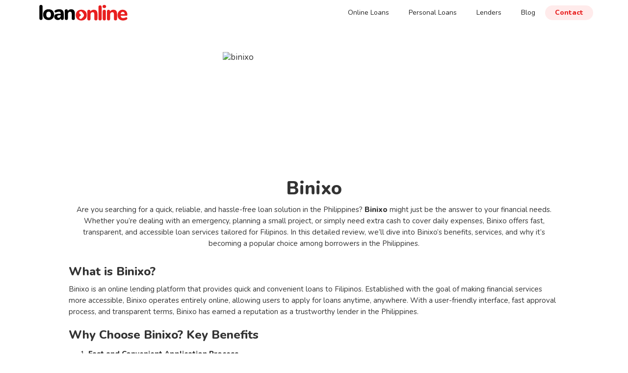

--- FILE ---
content_type: text/html; charset=utf-8
request_url: https://www.loanonline.ph/company/binixo
body_size: 13098
content:
<!DOCTYPE html><!-- Last Published: Wed Jan 21 2026 05:47:09 GMT+0000 (Coordinated Universal Time) --><html data-wf-domain="www.loanonline.ph" data-wf-page="65df1692b515fd76e8c3d6c5" data-wf-site="60f982c176db242a90ba53bd" lang="en-PH" data-wf-collection="65df1692b515fd76e8c3d6a4" data-wf-item-slug="binixo"><head><meta charset="utf-8"/><title></title><meta content="" name="description"/><meta content="" property="og:title"/><meta content="" property="og:description"/><meta content="https://cdn.prod.website-files.com/617e6210143e5d6e9edeba4b/67a1eb588c069e09d8ad86fb_679cdf131ba162c255d45c54_binixo.avif" property="og:image"/><meta content="" property="twitter:title"/><meta content="" property="twitter:description"/><meta content="https://cdn.prod.website-files.com/617e6210143e5d6e9edeba4b/67a1eb588c069e09d8ad86fb_679cdf131ba162c255d45c54_binixo.avif" property="twitter:image"/><meta property="og:type" content="website"/><meta content="summary_large_image" name="twitter:card"/><meta content="width=device-width, initial-scale=1" name="viewport"/><meta content="RyZjz9TBBhNszwsGzgB2AQ2ZjYKreFCc5WofdZlWQAs" name="google-site-verification"/><link href="https://cdn.prod.website-files.com/60f982c176db242a90ba53bd/css/loanonline-ph.shared.d8a9fb530.css" rel="stylesheet" type="text/css" integrity="sha384-2Kn7UwNQ91zqhj57oa268VHnG9s2JEQqntyt3NR3CoTyZPcFt6anR4/uNmdjKjgM" crossorigin="anonymous"/><link href="https://fonts.googleapis.com" rel="preconnect"/><link href="https://fonts.gstatic.com" rel="preconnect" crossorigin="anonymous"/><script src="https://ajax.googleapis.com/ajax/libs/webfont/1.6.26/webfont.js" type="text/javascript"></script><script type="text/javascript">WebFont.load({  google: {    families: ["Nunito:regular,800,900:latin,vietnamese"]  }});</script><script type="text/javascript">!function(o,c){var n=c.documentElement,t=" w-mod-";n.className+=t+"js",("ontouchstart"in o||o.DocumentTouch&&c instanceof DocumentTouch)&&(n.className+=t+"touch")}(window,document);</script><link href="https://cdn.prod.website-files.com/60f982c176db242a90ba53bd/60f982c176db24392eba53ed_favicon2.png" rel="shortcut icon" type="image/x-icon"/><link href="https://cdn.prod.website-files.com/60f982c176db242a90ba53bd/60ffde17e43463cb781f5217_Frame%205.png" rel="apple-touch-icon"/><link href="https://www.loanonline.ph/company/binixo" rel="canonical"/><!-- Google Tag Manager -->
<script>(function(w,d,s,l,i){w[l]=w[l]||[];w[l].push({'gtm.start':
new Date().getTime(),event:'gtm.js'});var f=d.getElementsByTagName(s)[0],
j=d.createElement(s),dl=l!='dataLayer'?'&l='+l:'';j.async=true;j.src=
'https://www.googletagmanager.com/gtm.js?id='+i+dl;f.parentNode.insertBefore(j,f);
})(window,document,'script','dataLayer','GTM-KG8792N');</script>
<!-- End Google Tag Manager -->

<meta name="facebook-domain-verification" content="zbtnrf6fmdsq7zt1airtmzhkdotv0b" />
<meta name="google-site-verification" content="tETzAAU0YXxFXYXMtH8PjuqNa9BTYJdhg5S4ugSRFV0" />
<meta name="monetag" content="0810e5327640263783c291c94d07b3a7" />

<style>
.seo-pages .navbar {
    -webkit-backdrop-filter: blur(0px);
    backdrop-filter: blur(0px);
    background-color: transparent;
    position: relative;
}
@media (min-width: 1024px) {
	.seo-pages .nav-item {
    	color:#fff
	 }
}
.seo-pages .w-icon-nav-menu {
    color: #ffffff;
}
</style>
<!-- TikTok Pixel Code Start -->
<script>
!function (w, d, t) {
  w.TiktokAnalyticsObject=t;var ttq=w[t]=w[t]||[];ttq.methods=["page","track","identify","instances","debug","on","off","once","ready","alias","group","enableCookie","disableCookie","holdConsent","revokeConsent","grantConsent"],ttq.setAndDefer=function(t,e){t[e]=function(){t.push([e].concat(Array.prototype.slice.call(arguments,0)))}};for(var i=0;i<ttq.methods.length;i++)ttq.setAndDefer(ttq,ttq.methods[i]);ttq.instance=function(t){for(
var e=ttq._i[t]||[],n=0;n<ttq.methods.length;n++)ttq.setAndDefer(e,ttq.methods[n]);return e},ttq.load=function(e,n){var r="https://analytics.tiktok.com/i18n/pixel/events.js",o=n&&n.partner;ttq._i=ttq._i||{},ttq._i[e]=[],ttq._i[e]._u=r,ttq._t=ttq._t||{},ttq._t[e]=+new Date,ttq._o=ttq._o||{},ttq._o[e]=n||{};n=document.createElement("script")
;n.type="text/javascript",n.async=!0,n.src=r+"?sdkid="+e+"&lib="+t;e=document.getElementsByTagName("script")[0];e.parentNode.insertBefore(n,e)};


  ttq.load('CP1H3S3C77UD072DFKS0');
  ttq.page();
}(window, document, 'ttq');
</script>
<!-- TikTok Pixel Code End -->
<script type="text/javascript">window.__WEBFLOW_CURRENCY_SETTINGS = {"currencyCode":"USD","symbol":"$","decimal":".","fractionDigits":2,"group":",","template":"{{wf {\"path\":\"symbol\",\"type\":\"PlainText\"} }} {{wf {\"path\":\"amount\",\"type\":\"CommercePrice\"} }} {{wf {\"path\":\"currencyCode\",\"type\":\"PlainText\"} }}","hideDecimalForWholeNumbers":false};</script></head><body><div data-animation="default" data-collapse="medium" data-duration="400" data-easing="ease" data-easing2="ease" role="banner" class="navbar-2 w-nav"><div class="container-24 w-container"><a href="/" id="w-node-_9c09d92f-34c4-249f-7bd3-e8d0d55cd455-d55cd453" class="brand w-nav-brand"><img src="https://cdn.prod.website-files.com/60f982c176db242a90ba53bd/60ffde2e2decb2378ecb9160_lo.svg" loading="eager" width="180" height="42" alt="LoanOnline logo" class="image-logo"/></a><nav role="navigation" id="w-node-_93bcbd8c-396c-015f-fd96-9adb5a0abe5a-d55cd453" class="nav-menu-5 w-nav-menu"><div class="w-layout-hflex flex-block-51"><img width="678" height="121" alt="LoanOnline logo" src="https://cdn.prod.website-files.com/60f982c176db242a90ba53bd/66ee9a03344c2721a8a04fa0_logo-loanonline-white.svg" loading="lazy" class="image-249"/><a href="/" class="nav-item-home w-nav-link">Home</a><a href="/online-loans" class="nav-item-1 w-nav-link">Online Loans</a><a href="/consumer-loans" class="nav-item-1 w-nav-link">Personal Loans</a><a href="/companies" class="nav-item-1 w-nav-link">Lenders</a><a href="/blog" class="nav-item-1 w-nav-link">Blog</a><a href="/contact" class="lang-1 w-nav-link">Contact</a><div class="social-copy"><a href="https://m.facebook.com/profile.php?id=100086309360731" class="w-inline-block"><img width="800" height="800" alt="LoanOnline Facebook" src="https://cdn.prod.website-files.com/60f982c176db242a90ba53bd/675c15dd7e072b5e1c8d9cca_facebook-menu-loanonline.svg" loading="lazy" class="soc-ico"/></a><a href="https://www.instagram.com/loanonlinephilippines/" class="w-inline-block"><img width="800" height="800" alt="LoanOnline Instagram" src="https://cdn.prod.website-files.com/60f982c176db242a90ba53bd/675c12ea7e072b5e1c8ae0a9_instagram-menu-loanonline.svg" loading="lazy" class="soc-ico"/></a><a href="https://www.tiktok.com/@loanonline.ph" class="w-inline-block"><img width="512" height="512" alt="LoanOnline Tik Tok" src="https://cdn.prod.website-files.com/60f982c176db242a90ba53bd/675c125124d5251b912cc4f5_tik-tok-menu-loanonline.svg" loading="lazy" class="soc-ico"/></a><a href="https://t.me/+qMFCQoTjjus5MTZk" class="w-inline-block"><img width="754" height="754" alt="LoanOnline Telegram" src="https://cdn.prod.website-files.com/60f982c176db242a90ba53bd/675c12dd12cb632a2c435163_telegram-menu.svg" loading="lazy" class="soc-ico"/></a></div><div class="close-button w-nav-button"><img width="800" height="800" alt="Close menu" src="https://cdn.prod.website-files.com/60f982c176db242a90ba53bd/675bf6ebad11a593d6903d8f_close-circle-svgrepo-com%201.svg" loading="lazy" class="soc-ico"/></div></div></nav><div class="menu-button-2 w-nav-button"><div class="icon-2 w-icon-nav-menu"></div></div></div></div><div class="grey"><section id="top" class="global-2 no-padding-bottom white-bg"><div class="w-layout-blockcontainer max1170 w-container"><img id="w-node-_4aec0e7c-5e83-ec8e-ca12-ea1e0082d003-e8c3d6c5" width="512" height="512" src="https://cdn.prod.website-files.com/617e6210143e5d6e9edeba4b/67a1eb588c069e09d8ad86fb_679cdf131ba162c255d45c54_binixo.avif" alt="binixo" class="comp-logo"/><img loading="lazy" alt="binixo" src="" class="rate-img w-dyn-bind-empty"/><div class="w-layout-grid grid-153 w-condition-invisible"><div id="w-node-_7169dc2a-d38f-b08a-48a0-40b88566b452-e8c3d6c5" class="rich-text-block-18 w-richtext"><p class="paragraph-36">Interest Rate</p><p class="bold-text-8 w-dyn-bind-empty"></p></div><div class="rich-text-block-17 w-richtext"><p class="paragraph-37">Loan Tenure</p><p class="bold-text-8 w-dyn-bind-empty"></p></div><div id="w-node-_7169dc2a-d38f-b08a-48a0-40b88566b45c-e8c3d6c5" class="rich-text-block-19 w-richtext"><p class="paragraph-35">Loan Amount</p><p class="bold-text-8 w-dyn-bind-empty"></p></div><div class="rich-text-block-20 w-richtext"><p class="paragraph-38">Approval Duration</p><p class="bold-text-8 w-dyn-bind-empty"></p></div></div><div class="div-block-98"><div class="rich-text-block-15 w-richtext"><h1><strong>Binixo</strong></h1><p>Are you searching for a quick, reliable, and hassle-free loan solution in the Philippines? <strong>Binixo</strong> might just be the answer to your financial needs. Whether you’re dealing with an emergency, planning a small project, or simply need extra cash to cover daily expenses, Binixo offers fast, transparent, and accessible loan services tailored for Filipinos. In this detailed review, we’ll dive into Binixo’s benefits, services, and why it’s becoming a popular choice among borrowers in the Philippines.</p></div><div class="rich-text-block-22 w-richtext"><h3><strong>What is Binixo?</strong></h3><p>Binixo is an online lending platform that provides quick and convenient loans to Filipinos. Established with the goal of making financial services more accessible, Binixo operates entirely online, allowing users to apply for loans anytime, anywhere. With a user-friendly interface, fast approval process, and transparent terms, Binixo has earned a reputation as a trustworthy lender in the Philippines.</p><h3><strong>Why Choose Binixo? Key Benefits</strong></h3><ol start="1" role="list"><li><strong>Fast and Convenient Application Process</strong><br/>Binixo’s online platform makes applying for a loan incredibly easy. You can complete the entire process from the comfort of your home using your smartphone or computer. No need to visit a physical branch or deal with lengthy paperwork.</li><li><strong>Quick Approval and Disbursement</strong><br/>Need cash urgently? Binixo’s approval process takes just minutes, and once approved, the loan amount is disbursed directly to your bank account or e-wallet within 24 hours. This makes it an excellent option for emergencies.</li><li><strong>Flexible Loan Amounts and Terms</strong><br/>Binixo offers loans ranging from ₱1,000 to ₱25,000, with repayment terms of 10 to 30 days. This flexibility allows borrowers to choose a loan amount and term that best suits their needs.</li><li><strong>No Collateral Required</strong><br/>Unlike traditional banks, Binixo does not require collateral or a guarantor. This makes it accessible to a wider range of borrowers, including those without significant assets.</li><li><strong>Transparent Fees and Interest Rates</strong><br/>Binixo prides itself on transparency. All fees, interest rates, and repayment terms are clearly stated upfront, so you know exactly what you’re signing up for.</li><li><strong>Safe and Secure Platform</strong><br/>Binixo uses advanced encryption technology to protect your personal and financial information. You can rest assured that your data is safe when using their platform.</li></ol><h3><strong>How Does Binixo Work?</strong></h3><p>Applying for a loan with Binixo is simple and straightforward. Here’s a step-by-step guide:</p><ol start="1" role="list"><li><strong>Create an Account</strong><br/>Visit Binixo’s website or download their mobile app. Register by providing basic information such as your name, contact details, and a valid ID.</li><li><strong>Fill Out the Application Form</strong><br/>Complete the online application form, specifying the loan amount and repayment term you prefer.</li><li><strong>Wait for Approval</strong><br/>Binixo’s system will review your application and provide a decision within minutes.</li><li><strong>Receive Your Loan</strong><br/>Once approved, the loan amount will be transferred to your bank account or e-wallet within 24 hours.</li><li><strong>Repay on Time</strong><br/>Repay the loan on or before the due date to avoid additional fees and maintain a good credit score.</li></ol><h3><strong>Who Can Apply for a Binixo Loan?</strong></h3><p>Binixo is designed to be inclusive, but there are a few basic requirements to qualify:</p><ul role="list"><li>Must be a Filipino citizen aged 21 to 70 years old.</li><li>Have a valid government-issued ID.</li><li>Possess an active bank account or e-wallet.</li><li>Have a stable source of income.</li></ul><p>Even if you have a low credit score or no credit history, Binixo may still consider your application, making it a great option for first-time borrowers.</p><h3><strong>Binixo’s Services: What Do They Offer?</strong></h3><ol start="1" role="list"><li><strong>Personal Loans</strong><br/>Binixo’s personal loans are perfect for covering unexpected expenses, medical bills, or even small business needs. With flexible terms and quick disbursement, you can get the funds you need without the stress.</li><li><strong>First Loan Bonus</strong><br/>New customers can enjoy a special offer on their first loan, such as a lower interest rate or a higher loan amount. This is a great way to experience Binixo’s services with added benefits.</li><li><strong>Loyalty Program</strong><br/>Regular borrowers can take advantage of Binixo’s loyalty program, which offers perks like lower interest rates, higher loan amounts, and faster approval times.</li><li><strong>Credit Score Improvement</strong><br/>By repaying your loans on time, you can improve your credit score, making it easier to access larger loans in the future.</li></ol><h3><strong>What Makes Binixo Stand Out?</strong></h3><ol start="1" role="list"><li><strong>Customer-Centric Approach</strong><br/>Binixo prioritizes customer satisfaction by offering 24/7 customer support. Whether you have questions about your loan or need assistance with the app, their team is always ready to help.</li><li><strong>No Hidden Fees</strong><br/>Unlike some lenders, Binixo is transparent about its fees and charges. You’ll never encounter unexpected costs or hidden fees.</li><li><strong>Educational Resources</strong><br/>Binixo provides valuable financial tips and resources on its website, helping borrowers make informed decisions and manage their finances better.</li></ol><h3><strong>Tips for Using Binixo Responsibly</strong></h3><p>While Binixo offers convenient loans, it’s important to borrow responsibly. Here are some tips:</p><ul role="list"><li>Only borrow what you need and can afford to repay.</li><li>Read the terms and conditions carefully before applying.</li><li>Repay your loan on time to avoid additional fees and improve your credit score.</li><li>Use loans for essential expenses or emergencies, not for unnecessary purchases.</li></ul><h3><strong>Is Binixo Right for You?</strong></h3><p>Binixo is an excellent choice for Filipinos who need quick and accessible loans. With its fast approval process, transparent terms, and customer-focused services, it’s no wonder why so many people are turning to Binixo for their financial needs.</p></div><div id="w-node-_81d49e42-ffdb-004c-d58e-678c36647553-e8c3d6c5" class="div-block-6051"><a href="https://app.loanonline.ph/registration" class="mainbutton">Apply Today</a></div></div></div></section><section class="global-2 w-condition-invisible"><div class="w-layout-blockcontainer max1170-2 w-container"><div class="div-block-6054"><div id="averageValue" class="div-block-6053 w-node-fb969d3d-2b7d-192c-b4ef-2fbb08d731e1-e8c3d6c5">4.5</div><div><div class="div-block-6055"><div class="w-embed"><h2>What our customer says about binixo</h2></div></div><div class="row-text"><div class="w-embed"><p class="contact-text"> Hear from delighted customers who've found success with binixo</p></div></div></div></div><div class="w-embed w-script"><script>
document.addEventListener("DOMContentLoaded", function() {

    // Progress Bar Logic
    let barProgressElements = document.querySelectorAll(".bar-progress");
    let totalValue = 0;
    let validBarCount = 0;

    barProgressElements.forEach(function(barProgress) {
        let value = parseFloat(barProgress.getAttribute("data-value"));
        
        // Check if the parsed value is a valid number
        if (!isNaN(value)) {
            let max = 5.0;
            let percentage = (value / max) * 100;
            barProgress.style.width = percentage + "%";
            totalValue += value;
            validBarCount++;
        }
    });

    if (validBarCount > 0) {
        let average = totalValue / validBarCount;
        document.getElementById("averageValue").textContent = average.toFixed(1);
    } else {
        // Handle the case where there are no valid elements with the class "bar-progress"
        document.getElementById("averageValue").textContent = "N/A";
    }

    // Testimonial Rating Logic
    function generateRandomRating(min, max) {
        return (Math.random() * (max - min) + min).toFixed(1);
    }

    let quoteRatingElements = document.querySelectorAll(".quote-rating");

    quoteRatingElements.forEach(function(quoteRating, index) {
        // Use the testimonial index to create a unique key for localStorage
        let storageKey = 'testimonialRating-' + index;

        let rating;

        // Check if a rating for this testimonial already exists in localStorage
        if(localStorage.getItem(storageKey)) {
            rating = localStorage.getItem(storageKey);
        } else {
            rating = generateRandomRating(3.5, 5.0);
            localStorage.setItem(storageKey, rating);
        }
        
        quoteRating.textContent = rating;
    });

});
</script></div><div class="rating-grid"><div class="rating-item"><div class="rating-labels"><div class="rating-label">Trustworthiness</div><div id="w-node-fb969d3d-2b7d-192c-b4ef-2fbb08d731ee-e8c3d6c5" class="rating-label w-dyn-bind-empty"></div></div><div class="bar"><div class="w-embed"><div class="bar-progress" data-value=""></div></div></div></div><div class="rating-item"><div class="rating-labels"><div id="w-node-fb969d3d-2b7d-192c-b4ef-2fbb08d731f4-e8c3d6c5" class="rating-label">User Experience</div><div id="w-node-fb969d3d-2b7d-192c-b4ef-2fbb08d731f6-e8c3d6c5" class="rating-label w-dyn-bind-empty"></div></div><div class="bar"><div class="w-embed"><div class="bar-progress" data-value=""></div></div></div></div><div class="rating-item"><div class="rating-labels"><div class="rating-label">Customer Support</div><div id="w-node-fb969d3d-2b7d-192c-b4ef-2fbb08d731fe-e8c3d6c5" class="rating-label w-dyn-bind-empty"></div></div><div class="bar"><div class="w-embed"><div class="bar-progress" data-value=""></div></div></div></div><div id="w-node-fb969d3d-2b7d-192c-b4ef-2fbb08d73202-e8c3d6c5" class="rating-item"><div class="rating-labels"><div class="rating-label">Product/Service Range</div><div id="w-node-fb969d3d-2b7d-192c-b4ef-2fbb08d73206-e8c3d6c5" class="rating-label w-dyn-bind-empty"></div></div><div class="bar"><div class="w-embed"><div class="bar-progress" data-value=""></div></div></div></div><div class="rating-item"><div class="rating-labels"><div id="w-node-fb969d3d-2b7d-192c-b4ef-2fbb08d7320c-e8c3d6c5" class="rating-label">Transparency</div><div id="w-node-fb969d3d-2b7d-192c-b4ef-2fbb08d7320e-e8c3d6c5" class="rating-label w-dyn-bind-empty"></div></div><div class="bar"><div class="w-embed"><div class="bar-progress" data-value=""></div></div></div></div><div class="rating-item"><div class="rating-labels"><div id="w-node-fb969d3d-2b7d-192c-b4ef-2fbb08d73214-e8c3d6c5" class="rating-label">Innovation</div><div id="w-node-fb969d3d-2b7d-192c-b4ef-2fbb08d73216-e8c3d6c5" class="rating-label w-dyn-bind-empty"></div></div><div class="bar"><div class="w-embed"><div class="bar-progress" data-value=""></div></div></div></div></div></div></section><section id="top" class="global-2 no-padding-bottom white-bg w-condition-invisible"><div class="w-layout-blockcontainer max1170 w-container"><div class="div-block-6049"><div class="div-block-55"><div class="rich-text-block-16 w-dyn-bind-empty w-richtext"></div></div><div class="rich-text-block-16 w-dyn-bind-empty w-richtext"></div><div id="w-node-_49987356-7c6e-48d3-b5d1-5d3fb75a48d4-e8c3d6c5" class="center"><a href="https://app.loanonline.ph/registration" class="mainbutton">Apply Today</a></div></div></div></section><section class="global-2 w-condition-invisible"><div class="w-layout-blockcontainer max1170 w-container"><div class="w-embed"><h2 class="center">Advantages of binixo</h2></div><div class="rich-text-block-15 w-condition-invisible w-dyn-bind-empty w-richtext"></div><div class="w-condition-invisible"><div class="w-dyn-list"><div class="w-dyn-empty"><div>No items found.</div></div></div></div><div class="advantages"><div id="w-node-_14582a60-c8aa-9178-b3f3-08ca3bd6c826-e8c3d6c5" class="box"><div class="div-block-81"><h3 class="w-dyn-bind-empty"></h3><div class="w-dyn-bind-empty w-richtext"></div></div></div><div id="w-node-_14582a60-c8aa-9178-b3f3-08ca3bd6c82a-e8c3d6c5" class="box"><h3 class="w-dyn-bind-empty"></h3><div class="div-block-81"><div class="w-dyn-bind-empty w-richtext"></div></div></div><div id="w-node-_14582a60-c8aa-9178-b3f3-08ca3bd6c82e-e8c3d6c5" class="box"><h3 class="w-dyn-bind-empty"></h3><div class="div-block-81"><div class="w-dyn-bind-empty w-richtext"></div></div></div><div id="w-node-_14582a60-c8aa-9178-b3f3-08ca3bd6c832-e8c3d6c5" class="box"><h3 class="w-dyn-bind-empty"></h3><div class="div-block-81"><div class="w-dyn-bind-empty w-richtext"></div></div></div></div></div></section><section id="top" class="global-2 no-padding-bottom white-bg w-condition-invisible"><div class="w-layout-blockcontainer max1170 w-container"><div class="div-block-6049"><div class="rich-text-block-16 w-dyn-bind-empty w-richtext"></div><div id="w-node-_37b6fa0a-ff38-2236-3168-24793fd29f08-e8c3d6c5" class="center"><a href="https://app.loanonline.ph/registration" class="mainbutton">Apply Today</a></div></div></div></section><section class="global-2 bg-white hide-all"><div class="w-layout-blockcontainer max1170 w-container"><div class="div-block-63"><div id="averageValue" class="div-block-62 w-node-_4aec0e7c-5e83-ec8e-ca12-ea1e0082d035-e8c3d6c5">4.9</div><div><div class="div-block-84"><div class="w-embed"><h2>What our customer says about binixo</h2></div></div><div class="row-text"><div class="w-embed"><p class="contact-text">Hear from delighted customers who've found success with binixo</p></div></div></div></div><div class="w-embed w-script"><script>
document.addEventListener("DOMContentLoaded", function() {

    // Progress Bar Logic
    let barProgressElements = document.querySelectorAll(".bar-progress");
    let totalValue = 0;
    let validBarCount = 0;

    barProgressElements.forEach(function(barProgress) {
        let value = parseFloat(barProgress.getAttribute("data-value"));
        
        // Check if the parsed value is a valid number
        if (!isNaN(value)) {
            let max = 5.0;
            let percentage = (value / max) * 100;
            barProgress.style.width = percentage + "%";
            totalValue += value;
            validBarCount++;
        }
    });

    if (validBarCount > 0) {
        let average = totalValue / validBarCount;
        document.getElementById("averageValue").textContent = average.toFixed(1);
    } else {
        // Handle the case where there are no valid elements with the class "bar-progress"
        document.getElementById("averageValue").textContent = "N/A";
    }

    // Testimonial Rating Logic
    function generateRandomRating(min, max) {
        return (Math.random() * (max - min) + min).toFixed(1);
    }

    let quoteRatingElements = document.querySelectorAll(".quote-rating");

    quoteRatingElements.forEach(function(quoteRating, index) {
        // Use the testimonial index to create a unique key for localStorage
        let storageKey = 'testimonialRating-' + index;

        let rating;

        // Check if a rating for this testimonial already exists in localStorage
        if(localStorage.getItem(storageKey)) {
            rating = localStorage.getItem(storageKey);
        } else {
            rating = generateRandomRating(3.5, 5.0);
            localStorage.setItem(storageKey, rating);
        }
        
        quoteRating.textContent = rating;
    });

});
</script></div><div class="rating-grid"><div class="rating-item"><div class="rating-labels"><div id="w-node-_4aec0e7c-5e83-ec8e-ca12-ea1e0082d040-e8c3d6c5" class="rating-label">Trustworthiness</div><div id="w-node-_4aec0e7c-5e83-ec8e-ca12-ea1e0082d042-e8c3d6c5" class="rating-label w-dyn-bind-empty"></div></div><div class="bar"><div class="w-embed"><div class="bar-progress" data-value=""></div></div></div></div><div class="rating-item"><div class="rating-labels"><div id="w-node-_4aec0e7c-5e83-ec8e-ca12-ea1e0082d047-e8c3d6c5" class="rating-label">User Experience</div><div id="w-node-_4aec0e7c-5e83-ec8e-ca12-ea1e0082d049-e8c3d6c5" class="rating-label w-dyn-bind-empty"></div></div><div class="bar"><div class="w-embed"><div class="bar-progress" data-value=""></div></div></div></div><div class="rating-item"><div class="rating-labels"><div id="w-node-_4aec0e7c-5e83-ec8e-ca12-ea1e0082d04e-e8c3d6c5" class="rating-label">Customer Support</div><div id="w-node-_4aec0e7c-5e83-ec8e-ca12-ea1e0082d050-e8c3d6c5" class="rating-label w-dyn-bind-empty"></div></div><div class="bar"><div class="w-embed"><div class="bar-progress" data-value=""></div></div></div></div><div class="rating-item"><div class="rating-labels"><div class="rating-label">Product/Service Range</div><div id="w-node-_4aec0e7c-5e83-ec8e-ca12-ea1e0082d057-e8c3d6c5" class="rating-label w-dyn-bind-empty"></div></div><div class="bar"><div class="w-embed"><div class="bar-progress" data-value=""></div></div></div></div><div class="rating-item"><div class="rating-labels"><div id="w-node-_4aec0e7c-5e83-ec8e-ca12-ea1e0082d05c-e8c3d6c5" class="rating-label">Transparency</div><div id="w-node-_4aec0e7c-5e83-ec8e-ca12-ea1e0082d05e-e8c3d6c5" class="rating-label w-dyn-bind-empty"></div></div><div class="bar"><div class="w-embed"><div class="bar-progress" data-value=""></div></div></div></div><div class="rating-item"><div class="rating-labels"><div id="w-node-_4aec0e7c-5e83-ec8e-ca12-ea1e0082d063-e8c3d6c5" class="rating-label">Innovation</div><div id="w-node-_4aec0e7c-5e83-ec8e-ca12-ea1e0082d065-e8c3d6c5" class="rating-label w-dyn-bind-empty"></div></div><div class="bar"><div class="w-embed"><div class="bar-progress" data-value=""></div></div></div></div></div><div class="quotes"><div class="quote-1"><div id="averageValue" class="quote-rating">4.3</div><div><div class="w-embed"><p>

</p>

<strong class="username"></strong></div></div></div><div class="quote-1"><div id="averageValue" class="quote-rating">4.4</div><div class="w-embed"><p>

</p>
<strong class="username"></strong></div></div><div class="quote-1"><div id="averageValue" class="quote-rating">4.1</div><div class="w-embed"><p>

</p>
<strong class="username"></strong></div></div></div></div><div class="w-embed w-script"><script>
const mames = [
  "Jose Rizal Santos", "Maria Clara Reyes", "Juan Dela Cruz",
  "Ana Patricia Gomez", "Carlos Antonio Rosario", "Isabella Magdalena Lim",
  "Gabriel Lorenzo Miguel", "Sofia Andrada Cruz", "Marco Rafael Torres",
  "Elena Santos Marcelo", "Luis Alfonso Padilla", "Nina Rosario Liwanag",
  "Fernando Jose Mercado", "Carmen Sofia Enriquez", "Antonio Luna Silang",
  "Lea Ines Coronel", "Rafael Mendoza Quirino", "Teresa Cristina Ibarra",
  "Miguel Lopez Jacinto", "Lucia Isabel Marasigan"
];

function assignAndStoreNames() {
  const usernames = document.querySelectorAll('.username');
  usernames.forEach((user, index) => {
    const storedName = localStorage.getItem(`username${index}`);
    if (storedName) {
      user.textContent = storedName;
    } else {
      const randomIndex = Math.floor(Math.random() * mames.length);
      const name = mames[randomIndex];
      user.textContent = name;
      localStorage.setItem(`username${index}`, name);
    }
  });
}

assignAndStoreNames();

</script></div></section><section class="global-2"><div class="w-layout-blockcontainer max1170 w-container"><div class="div-block-6052 w-condition-invisible"><h2 class="center">Frequently asked questions</h2><div class="w-dyn-list"><div class="w-dyn-empty"><div>No items found.</div></div></div></div><div class="code-embed-2 w-embed"><h2 class="center-2" style="margin: 0px;margin-bottom:30px;">binixo user reviews</h2></div><div id="no-reviews-card" class="w-layout-hflex flex-block-16"><img width="192" height="192" alt="Question mark" src="https://cdn.prod.website-files.com/60f982c176db242a90ba53bd/67d01bb1c26b6587d147ab57_question-round-background-icon.svg" loading="lazy" class="image-216"/><div class="w-layout-hflex flex-block-15"><div class="w-layout-hflex div-block-750"><img width="512" height="512" alt="Review" src="https://cdn.prod.website-files.com/60f982c176db242a90ba53bd/67d02083749f4d435f6937eb_review-tag.avif" loading="lazy" class="image-215"/></div><div class="w-layout-vflex"><div class="text-block-100">This company has no reviews yet.</div><div class="text-block-101">Want to add your review?<br/></div><div class="text-block-102">Click the &quot;Share your feedback&quot; button below.</div></div></div></div><div id="single-company-review-list" class="div-block-749"></div><div class="buttongroupcenter-2"><div class="div-block-6060"><div id="w-node-_9a1f7214-c60e-e704-cd59-7bea10149afc-e8c3d6c5" class="div-block-6061"><div class="div-block-6062"><h3 class="heading-180">Tell us what you really think about </h3><h3 class="heading-180">binixo</h3></div><p class="feedback-text">Your feedback is valuable! By sharing your thoughts, you&#x27;ll not only help us improve <br/>but also assist others in making informed decisions.<br/>It will take just a few minutes of your time.</p></div><div id="w-node-e2adb287-1edc-ea3f-2c04-b64a43fa2bbe-e8c3d6c5"><div id="submit-review-modal-button" class="mainbutton w-node-_9a1f7214-c60e-e704-cd59-7bea10149b06-e8c3d6c5">Share our feedback<br/></div></div></div></div><div class="div-block-55"><h2 class="center">You might also like</h2><div class="space20"></div><div class="w-dyn-list"><div role="list" class="collection-list-16 w-dyn-items"><div id="w-node-_4aec0e7c-5e83-ec8e-ca12-ea1e0082d0c6-e8c3d6c5" role="listitem" class="box w-dyn-item"><div class="div-block-6048"><div><div class="div-block-647"><a href="/company/loanchamp" class="w-inline-block"><img loading="lazy" width="512" height="512" src="https://cdn.prod.website-files.com/617e6210143e5d6e9edeba4b/65df3405b91d55c2760dca25_65ce8f113a33bc0e546b0344_Screenshot_62.avif" alt="LoanChamp" class="card-logo-box"/></a></div><div><a href="/company/loanchamp" class="mainbutton-2 outline">LoanChamp</a></div></div></div></div><div id="w-node-_4aec0e7c-5e83-ec8e-ca12-ea1e0082d0c6-e8c3d6c5" role="listitem" class="box w-dyn-item"><div class="div-block-6048"><div><div class="div-block-647"><a href="/company/psslai" class="w-inline-block"><img loading="lazy" width="512" height="512" src="https://cdn.prod.website-files.com/617e6210143e5d6e9edeba4b/65df3411eabb951dca8d7109_65d24fbff7d3a9b675cf3404_logo.avif" alt="PSSLAI" class="card-logo-box"/></a></div><div><a href="/company/psslai" class="mainbutton-2 outline">PSSLAI</a></div></div></div></div><div id="w-node-_4aec0e7c-5e83-ec8e-ca12-ea1e0082d0c6-e8c3d6c5" role="listitem" class="box w-dyn-item"><div class="div-block-6048"><div><div class="div-block-647"><a href="/company/pesoredee" class="w-inline-block"><img loading="lazy" width="512" height="512" src="https://cdn.prod.website-files.com/617e6210143e5d6e9edeba4b/65df340e169d0dbda314f6d9_65ce8f0969ed69cc9669d975_logo-pesoredee.avif" alt="PesoRedee" class="card-logo-box"/></a></div><div><a href="/company/pesoredee" class="mainbutton-2 outline">PesoRedee</a></div></div></div></div><div id="w-node-_4aec0e7c-5e83-ec8e-ca12-ea1e0082d0c6-e8c3d6c5" role="listitem" class="box w-dyn-item"><div class="div-block-6048"><div><div class="div-block-647"><a href="/company/lpeso" class="w-inline-block"><img loading="lazy" width="512" height="512" src="https://cdn.prod.website-files.com/617e6210143e5d6e9edeba4b/65df3406bf60c6a6b73a777e_65d24fb1f25c0e47ad57dbd4_216logo.avif" alt="LPeso" class="card-logo-box"/></a></div><div><a href="/company/lpeso" class="mainbutton-2 outline">LPeso</a></div></div></div></div></div></div></div></div></section></div><div class="footer-5"><div class="block"><div class="footer-flex-2"><img src="https://cdn.prod.website-files.com/60f982c176db242a90ba53bd/66ee9a03090225991bddfbcd_logo-loanonline-compact.svg" width="80" height="80" loading="lazy" alt="LoanOnline logo" class="footer-logo"/><div id="w-node-_502b6e49-a0d9-8383-060f-1865afc151e6-84845fb3" class="footer-links-flex-4"><a href="/terms-conditions" id="w-node-_502b6e49-a0d9-8383-060f-1865afc151e7-84845fb3" class="link-7 subpr"><strong>Terms and condition</strong></a><a href="/privacy" class="link-7"><strong>Privacy Policy</strong></a><a href="https://www.hotdeal.asia/en" class="link-7"><strong>Affiliate</strong></a><a href="https://www.jeff-app.com/" class="link-7"><strong>Global</strong></a></div><div id="w-node-_502b6e49-a0d9-8383-060f-1865afc151f3-84845fb3" class="div-block-6047"><div id="w-node-ac5b9865-717a-6c2d-378d-deb603120428-03120428" class="footer-social-flex-2"><a href="https://www.tiktok.com/@loanonline.ph" target="_blank" class="footer-social-link-block-2 w-inline-block"><img src="https://cdn.prod.website-files.com/60f982c176db242a90ba53bd/675fcd5dd54e961ee788d37f_tik-tok-footer.webp" width="26" height="26" loading="lazy" alt="Loanonline.ph Tik Tok" srcset="https://cdn.prod.website-files.com/60f982c176db242a90ba53bd/675fcd5dd54e961ee788d37f_tik-tok-footer-p-500.webp 500w, https://cdn.prod.website-files.com/60f982c176db242a90ba53bd/675fcd5dd54e961ee788d37f_tik-tok-footer.webp 1130w" sizes="(max-width: 767px) 26px, (max-width: 991px) 3vw, 26px" class="footer-social-icon-2"/></a><a href="https://t.me/loanonline_ph" target="_blank" class="footer-social-link-block-2 w-inline-block"><img src="https://cdn.prod.website-files.com/60f982c176db242a90ba53bd/675fcd5dc6b899f5161356c9_telegram-footer.webp" width="26" height="26" loading="lazy" alt="Loanonline.ph Telegram" srcset="https://cdn.prod.website-files.com/60f982c176db242a90ba53bd/675fcd5dc6b899f5161356c9_telegram-footer-p-500.webp 500w, https://cdn.prod.website-files.com/60f982c176db242a90ba53bd/675fcd5dc6b899f5161356c9_telegram-footer.webp 1130w" sizes="(max-width: 767px) 26px, (max-width: 991px) 3vw, 26px" class="footer-social-icon-2"/></a><a href="https://m.facebook.com/profile.php?id=100086309360731" target="_blank" class="footer-social-link-block-2 w-inline-block"><img src="https://cdn.prod.website-files.com/60f982c176db242a90ba53bd/675fcd5d43f26c4a180bdab7_facebook-footer.webp" width="26" height="26" loading="lazy" alt="Loanonline.ph Facebook" srcset="https://cdn.prod.website-files.com/60f982c176db242a90ba53bd/675fcd5d43f26c4a180bdab7_facebook-footer-p-500.webp 500w, https://cdn.prod.website-files.com/60f982c176db242a90ba53bd/675fcd5d43f26c4a180bdab7_facebook-footer.webp 1130w" sizes="(max-width: 767px) 26px, (max-width: 991px) 3vw, 26px" class="footer-social-icon-2"/></a><a href="https://www.instagram.com/loanonlinephilippines/" target="_blank" class="footer-social-link-block-2 w-inline-block"><img src="https://cdn.prod.website-files.com/60f982c176db242a90ba53bd/675fcd5d3561e7c2c4118d80_instagram-footer.webp" width="26" height="26" loading="lazy" alt="Loanonline.ph Instagram" srcset="https://cdn.prod.website-files.com/60f982c176db242a90ba53bd/675fcd5d3561e7c2c4118d80_instagram-footer-p-500.webp 500w, https://cdn.prod.website-files.com/60f982c176db242a90ba53bd/675fcd5d3561e7c2c4118d80_instagram-footer.webp 1130w" sizes="(max-width: 767px) 26px, (max-width: 991px) 3vw, 26px" class="footer-social-icon-2"/></a></div></div></div><div class="footer-links-flex-2"><div class="div-block-6046"><div class="paragraph-130">Loans</div><a href="https://www.loanonline.ph/post/ultimate-guide-how-to-secure-a-loan-in-the-philippines" class="link-7 subpr">How to get a Loan</a><a href="https://www.loanonline.ph/post/how-to-pay-back-a-loan-in-the-philippines" class="link-7 subpr">How to pay back a loan</a><a href="https://www.loanonline.ph/post/how-to-handle-a-loan-lawsuit-in-the-philippines" class="link-7 subpr">How to handle a loan lawsuit</a><a href="https://www.loanonline.ph/post/what-types-of-people-should-absolutely-not-lend-money" class="link-7 subpr">Should you take a loan?</a></div><div id="w-node-_502b6e49-a0d9-8383-060f-1865afc15203-84845fb3" class="div-block-6046"><div class="paragraph-130">Tips</div><a href="https://www.loanonline.ph/post/how-to-invest-money-in-the-philippines-for-the-underbanked" class="link-7">How to invest money</a><a href="https://www.loanonline.ph/post/how-to-get-help-with-debt-in-the-philippines" class="link-7 subpr">How to get help with debt</a><a href="https://www.loanonline.ph/post/practical-ways-to-cut-costs-and-save-money-in-the-philippines-in-2025" class="link-7 subpr">How to save money</a><a href="https://www.loanonline.ph/post/how-to-protect-your-identity-in-philippines-in-2025" class="link-7 subpr">How to protect your identity</a><a href="https://www.loanonline.ph/post/how-to-build-good-credit-in-the-philippines" class="link-7 subpr">How to build good credit score</a></div><div class="div-block-6046"><div class="paragraph-130">Planning</div><a href="https://www.loanonline.ph/post/planning-for-financial-success-accessing-financial-guidance-in-the-philippines-in-2025" class="link-7">Planning for financial success</a><a href="https://www.loanonline.ph/post/tax-troubles-heres-how-to-access-professional-support-in-the-philippines" class="link-7 subpr">How to access tax support</a></div><div class="div-block-6046"><div class="paragraph-130">Info</div><a href="https://www.loanonline.ph/post/late-payment-penalty-and-how-is-it-calculated" class="link-7">Late payment penalty<br/></a><a href="https://www.loanonline.ph/post/the-consequences-of-not-paying-debt-in-the-philippines" class="link-7 subpr">Consequence of not paying debt </a><a href="/blog" class="link-7 subpr">Blog<br/></a></div></div><div class="footer-consent"><div class="footer-2">Loanonline.ph is not a loan provider and does not issue loans from its own account. Loanonline.ph &#x27;s service helps to evaluate verified/trusted lenders in real time with diversified financial products, flexible repayment from 91 to 180 days with minimum APR interest rate of 0% and up to 427%. For example, you apply for PHP 20,000 and choose repayment over 6 months, your monthly payment will be only PHP 5,000 per month, your total cost of the loan will be PHP 2,383 per month (APR = 143%). <a href="/">Loanonline.ph</a> will not charge for using our service. The exact cost of each loan depends on the individual application. You will always receive complete accurate information about the APR and all fees before signing a loan agreement. <br/><br/>© SIA JEFF, registered in the Republic of Latvia with business number 43603085405. Address: Viktorijas 25, Jelgava, Latvia.</div></div></div></div><div id="submit-review-modal"></div><script src="https://d3e54v103j8qbb.cloudfront.net/js/jquery-3.5.1.min.dc5e7f18c8.js?site=60f982c176db242a90ba53bd" type="text/javascript" integrity="sha256-9/aliU8dGd2tb6OSsuzixeV4y/faTqgFtohetphbbj0=" crossorigin="anonymous"></script><script src="https://cdn.prod.website-files.com/60f982c176db242a90ba53bd/js/loanonline-ph.schunk.36b8fb49256177c8.js" type="text/javascript" integrity="sha384-4abIlA5/v7XaW1HMXKBgnUuhnjBYJ/Z9C1OSg4OhmVw9O3QeHJ/qJqFBERCDPv7G" crossorigin="anonymous"></script><script src="https://cdn.prod.website-files.com/60f982c176db242a90ba53bd/js/loanonline-ph.schunk.c2cf5e5a504fdc54.js" type="text/javascript" integrity="sha384-4IppPrhf8ebXNnj9EV2wYoqeKkewEfhgs9xfg1RWaO6Cmljly97mlq6peY9C5jLF" crossorigin="anonymous"></script><script src="https://cdn.prod.website-files.com/60f982c176db242a90ba53bd/js/loanonline-ph.schunk.e78169f789becef5.js" type="text/javascript" integrity="sha384-QF5D6BQ1qZZ1epj2ZFuUBNQdU55y3qC1h7iL40jjNf7kt9b+pYVltTZuyWTwN++y" crossorigin="anonymous"></script><script src="https://cdn.prod.website-files.com/60f982c176db242a90ba53bd/js/loanonline-ph.a724cc1d.36e73b3639129874.js" type="text/javascript" integrity="sha384-xrzms8A1cTaj8/tcDnznQ3u2etTDF6gUYry5W1COoJoVdOYNiWSAZgMgIpRBA1Oh" crossorigin="anonymous"></script><!-- Google Tag Manager (noscript) -->
<noscript><iframe src="https://www.googletagmanager.com/ns.html?id=GTM-KG8792N"
height="0" width="0" style="display:none;visibility:hidden"></iframe></noscript>
<!-- End Google Tag Manager (noscript) -->

<!-- DO NOT CHANGE OR REMOVE, this script must be present on all pages --><script defer>!function(){let n;function o(){n||(window.Bugsnag.start({apiKey:"730a1e53afa2554af3b1fe771d396aad",appVersion:"20250805",releaseStage:"production",autoDetectErrors:!1}),n=window.Bugsnag)}function t(t,e,a){!n&&window.Bugsnag&&o(),n&&function(o,t,e){n&&n.notify(o,function(n){t&&t.leadId&&n.setUser(t.leadId),t&&n.addMetadata("metaData",t),console.info("Bugsnag[notify]",o)},e)}(t,e,a)}window.bugsnagOnError=t;const e=function(){const n=window.location.hostname;if(function(n){return/^\d{1,3}(\.\d{1,3}){3}$/.test(n)}(n))return;const o=n.replace("www.","");if(!["webflow.io","translate.goog","googleadservices","media/","doubleclick"].some(n=>o.indexOf(n)>-1)){if("loanonline.ph"===o)return"app.loanonline.ph";t(new Error("Invalid script configuration: "+o))}}();if(!e)return;function a(n){return new Promise((o,t)=>{try{const e=document.createElement("script");e.src=n,e.async=!0,document.head.appendChild(e),e.onload=o,e.onerror=t}catch(n){t(n)}})}function i(n,o){fetch(`https://${e}/api/errors/failed-to-load-script`,{method:"POST",body:JSON.stringify({href:window.location.href,pathname:window.location.pathname,scriptSource:n,error:o.name,metadata:{cookie:document.cookie}})})}const r="https://cdn.loanonline.ph/embeddable-scripts/webflow/global.js",c="https://d2wy8f7a9ursnm.cloudfront.net/v7/bugsnag.min.js";Promise.allSettled([a(r).catch(function(n){i(r,n)}),a(c).then(function(){o()}).catch(function(n){i(c,n)})])}();</script>

<!-- Sticky Button -->
<script>
document.addEventListener('DOMContentLoaded', function () {
    let stickyDiv = document.querySelector('.sticky-2');
  	let stickyDiv3 = document.querySelector('.sticky-3');
    const offsetTrigger = 700;
   	const offsetTrigger3 = 200;
    
    if (stickyDiv !== null) {
        window.addEventListener('scroll', function () {
            if (window.scrollY > (window.innerHeight - offsetTrigger)) {
                stickyDiv.style.display = 'block';
            } else {
                stickyDiv.style.display = 'none';
            }
        });            
    } else if (stickyDiv3 !== null) {
        window.addEventListener('scroll', function () {
            if (window.scrollY > (window.innerHeight - offsetTrigger3)) {
                stickyDiv3.style.display = 'block';
            } else {
                stickyDiv3.style.display = 'none';
            }
        });            
    }
});
</script></body></html>

--- FILE ---
content_type: text/css
request_url: https://cdn.prod.website-files.com/60f982c176db242a90ba53bd/css/loanonline-ph.shared.d8a9fb530.css
body_size: 53240
content:
html {
  -webkit-text-size-adjust: 100%;
  -ms-text-size-adjust: 100%;
  font-family: sans-serif;
}

body {
  margin: 0;
}

article, aside, details, figcaption, figure, footer, header, hgroup, main, menu, nav, section, summary {
  display: block;
}

audio, canvas, progress, video {
  vertical-align: baseline;
  display: inline-block;
}

audio:not([controls]) {
  height: 0;
  display: none;
}

[hidden], template {
  display: none;
}

a {
  background-color: #0000;
}

a:active, a:hover {
  outline: 0;
}

abbr[title] {
  border-bottom: 1px dotted;
}

b, strong {
  font-weight: bold;
}

dfn {
  font-style: italic;
}

h1 {
  margin: .67em 0;
  font-size: 2em;
}

mark {
  color: #000;
  background: #ff0;
}

small {
  font-size: 80%;
}

sub, sup {
  vertical-align: baseline;
  font-size: 75%;
  line-height: 0;
  position: relative;
}

sup {
  top: -.5em;
}

sub {
  bottom: -.25em;
}

img {
  border: 0;
}

svg:not(:root) {
  overflow: hidden;
}

hr {
  box-sizing: content-box;
  height: 0;
}

pre {
  overflow: auto;
}

code, kbd, pre, samp {
  font-family: monospace;
  font-size: 1em;
}

button, input, optgroup, select, textarea {
  color: inherit;
  font: inherit;
  margin: 0;
}

button {
  overflow: visible;
}

button, select {
  text-transform: none;
}

button, html input[type="button"], input[type="reset"] {
  -webkit-appearance: button;
  cursor: pointer;
}

button[disabled], html input[disabled] {
  cursor: default;
}

button::-moz-focus-inner, input::-moz-focus-inner {
  border: 0;
  padding: 0;
}

input {
  line-height: normal;
}

input[type="checkbox"], input[type="radio"] {
  box-sizing: border-box;
  padding: 0;
}

input[type="number"]::-webkit-inner-spin-button, input[type="number"]::-webkit-outer-spin-button {
  height: auto;
}

input[type="search"] {
  -webkit-appearance: none;
}

input[type="search"]::-webkit-search-cancel-button, input[type="search"]::-webkit-search-decoration {
  -webkit-appearance: none;
}

legend {
  border: 0;
  padding: 0;
}

textarea {
  overflow: auto;
}

optgroup {
  font-weight: bold;
}

table {
  border-collapse: collapse;
  border-spacing: 0;
}

td, th {
  padding: 0;
}

@font-face {
  font-family: webflow-icons;
  src: url("[data-uri]") format("truetype");
  font-weight: normal;
  font-style: normal;
}

[class^="w-icon-"], [class*=" w-icon-"] {
  speak: none;
  font-variant: normal;
  text-transform: none;
  -webkit-font-smoothing: antialiased;
  -moz-osx-font-smoothing: grayscale;
  font-style: normal;
  font-weight: normal;
  line-height: 1;
  font-family: webflow-icons !important;
}

.w-icon-slider-right:before {
  content: "";
}

.w-icon-slider-left:before {
  content: "";
}

.w-icon-nav-menu:before {
  content: "";
}

.w-icon-arrow-down:before, .w-icon-dropdown-toggle:before {
  content: "";
}

.w-icon-file-upload-remove:before {
  content: "";
}

.w-icon-file-upload-icon:before {
  content: "";
}

* {
  box-sizing: border-box;
}

html {
  height: 100%;
}

body {
  color: #333;
  background-color: #fff;
  min-height: 100%;
  margin: 0;
  font-family: Arial, sans-serif;
  font-size: 14px;
  line-height: 20px;
}

img {
  vertical-align: middle;
  max-width: 100%;
  display: inline-block;
}

html.w-mod-touch * {
  background-attachment: scroll !important;
}

.w-block {
  display: block;
}

.w-inline-block {
  max-width: 100%;
  display: inline-block;
}

.w-clearfix:before, .w-clearfix:after {
  content: " ";
  grid-area: 1 / 1 / 2 / 2;
  display: table;
}

.w-clearfix:after {
  clear: both;
}

.w-hidden {
  display: none;
}

.w-button {
  color: #fff;
  line-height: inherit;
  cursor: pointer;
  background-color: #3898ec;
  border: 0;
  border-radius: 0;
  padding: 9px 15px;
  text-decoration: none;
  display: inline-block;
}

input.w-button {
  -webkit-appearance: button;
}

html[data-w-dynpage] [data-w-cloak] {
  color: #0000 !important;
}

.w-code-block {
  margin: unset;
}

pre.w-code-block code {
  all: inherit;
}

.w-optimization {
  display: contents;
}

.w-webflow-badge, .w-webflow-badge > img {
  box-sizing: unset;
  width: unset;
  height: unset;
  max-height: unset;
  max-width: unset;
  min-height: unset;
  min-width: unset;
  margin: unset;
  padding: unset;
  float: unset;
  clear: unset;
  border: unset;
  border-radius: unset;
  background: unset;
  background-image: unset;
  background-position: unset;
  background-size: unset;
  background-repeat: unset;
  background-origin: unset;
  background-clip: unset;
  background-attachment: unset;
  background-color: unset;
  box-shadow: unset;
  transform: unset;
  direction: unset;
  font-family: unset;
  font-weight: unset;
  color: unset;
  font-size: unset;
  line-height: unset;
  font-style: unset;
  font-variant: unset;
  text-align: unset;
  letter-spacing: unset;
  -webkit-text-decoration: unset;
  text-decoration: unset;
  text-indent: unset;
  text-transform: unset;
  list-style-type: unset;
  text-shadow: unset;
  vertical-align: unset;
  cursor: unset;
  white-space: unset;
  word-break: unset;
  word-spacing: unset;
  word-wrap: unset;
  transition: unset;
}

.w-webflow-badge {
  white-space: nowrap;
  cursor: pointer;
  box-shadow: 0 0 0 1px #0000001a, 0 1px 3px #0000001a;
  visibility: visible !important;
  opacity: 1 !important;
  z-index: 2147483647 !important;
  color: #aaadb0 !important;
  overflow: unset !important;
  background-color: #fff !important;
  border-radius: 3px !important;
  width: auto !important;
  height: auto !important;
  margin: 0 !important;
  padding: 6px !important;
  font-size: 12px !important;
  line-height: 14px !important;
  text-decoration: none !important;
  display: inline-block !important;
  position: fixed !important;
  inset: auto 12px 12px auto !important;
  transform: none !important;
}

.w-webflow-badge > img {
  position: unset;
  visibility: unset !important;
  opacity: 1 !important;
  vertical-align: middle !important;
  display: inline-block !important;
}

h1, h2, h3, h4, h5, h6 {
  margin-bottom: 10px;
  font-weight: bold;
}

h1 {
  margin-top: 20px;
  font-size: 38px;
  line-height: 44px;
}

h2 {
  margin-top: 20px;
  font-size: 32px;
  line-height: 36px;
}

h3 {
  margin-top: 20px;
  font-size: 24px;
  line-height: 30px;
}

h4 {
  margin-top: 10px;
  font-size: 18px;
  line-height: 24px;
}

h5 {
  margin-top: 10px;
  font-size: 14px;
  line-height: 20px;
}

h6 {
  margin-top: 10px;
  font-size: 12px;
  line-height: 18px;
}

p {
  margin-top: 0;
  margin-bottom: 10px;
}

blockquote {
  border-left: 5px solid #e2e2e2;
  margin: 0 0 10px;
  padding: 10px 20px;
  font-size: 18px;
  line-height: 22px;
}

figure {
  margin: 0 0 10px;
}

figcaption {
  text-align: center;
  margin-top: 5px;
}

ul, ol {
  margin-top: 0;
  margin-bottom: 10px;
  padding-left: 40px;
}

.w-list-unstyled {
  padding-left: 0;
  list-style: none;
}

.w-embed:before, .w-embed:after {
  content: " ";
  grid-area: 1 / 1 / 2 / 2;
  display: table;
}

.w-embed:after {
  clear: both;
}

.w-video {
  width: 100%;
  padding: 0;
  position: relative;
}

.w-video iframe, .w-video object, .w-video embed {
  border: none;
  width: 100%;
  height: 100%;
  position: absolute;
  top: 0;
  left: 0;
}

fieldset {
  border: 0;
  margin: 0;
  padding: 0;
}

button, [type="button"], [type="reset"] {
  cursor: pointer;
  -webkit-appearance: button;
  border: 0;
}

.w-form {
  margin: 0 0 15px;
}

.w-form-done {
  text-align: center;
  background-color: #ddd;
  padding: 20px;
  display: none;
}

.w-form-fail {
  background-color: #ffdede;
  margin-top: 10px;
  padding: 10px;
  display: none;
}

label {
  margin-bottom: 5px;
  font-weight: bold;
  display: block;
}

.w-input, .w-select {
  color: #333;
  vertical-align: middle;
  background-color: #fff;
  border: 1px solid #ccc;
  width: 100%;
  height: 38px;
  margin-bottom: 10px;
  padding: 8px 12px;
  font-size: 14px;
  line-height: 1.42857;
  display: block;
}

.w-input::placeholder, .w-select::placeholder {
  color: #999;
}

.w-input:focus, .w-select:focus {
  border-color: #3898ec;
  outline: 0;
}

.w-input[disabled], .w-select[disabled], .w-input[readonly], .w-select[readonly], fieldset[disabled] .w-input, fieldset[disabled] .w-select {
  cursor: not-allowed;
}

.w-input[disabled]:not(.w-input-disabled), .w-select[disabled]:not(.w-input-disabled), .w-input[readonly], .w-select[readonly], fieldset[disabled]:not(.w-input-disabled) .w-input, fieldset[disabled]:not(.w-input-disabled) .w-select {
  background-color: #eee;
}

textarea.w-input, textarea.w-select {
  height: auto;
}

.w-select {
  background-color: #f3f3f3;
}

.w-select[multiple] {
  height: auto;
}

.w-form-label {
  cursor: pointer;
  margin-bottom: 0;
  font-weight: normal;
  display: inline-block;
}

.w-radio {
  margin-bottom: 5px;
  padding-left: 20px;
  display: block;
}

.w-radio:before, .w-radio:after {
  content: " ";
  grid-area: 1 / 1 / 2 / 2;
  display: table;
}

.w-radio:after {
  clear: both;
}

.w-radio-input {
  float: left;
  margin: 3px 0 0 -20px;
  line-height: normal;
}

.w-file-upload {
  margin-bottom: 10px;
  display: block;
}

.w-file-upload-input {
  opacity: 0;
  z-index: -100;
  width: .1px;
  height: .1px;
  position: absolute;
  overflow: hidden;
}

.w-file-upload-default, .w-file-upload-uploading, .w-file-upload-success {
  color: #333;
  display: inline-block;
}

.w-file-upload-error {
  margin-top: 10px;
  display: block;
}

.w-file-upload-default.w-hidden, .w-file-upload-uploading.w-hidden, .w-file-upload-error.w-hidden, .w-file-upload-success.w-hidden {
  display: none;
}

.w-file-upload-uploading-btn {
  cursor: pointer;
  background-color: #fafafa;
  border: 1px solid #ccc;
  margin: 0;
  padding: 8px 12px;
  font-size: 14px;
  font-weight: normal;
  display: flex;
}

.w-file-upload-file {
  background-color: #fafafa;
  border: 1px solid #ccc;
  flex-grow: 1;
  justify-content: space-between;
  margin: 0;
  padding: 8px 9px 8px 11px;
  display: flex;
}

.w-file-upload-file-name {
  font-size: 14px;
  font-weight: normal;
  display: block;
}

.w-file-remove-link {
  cursor: pointer;
  width: auto;
  height: auto;
  margin-top: 3px;
  margin-left: 10px;
  padding: 3px;
  display: block;
}

.w-icon-file-upload-remove {
  margin: auto;
  font-size: 10px;
}

.w-file-upload-error-msg {
  color: #ea384c;
  padding: 2px 0;
  display: inline-block;
}

.w-file-upload-info {
  padding: 0 12px;
  line-height: 38px;
  display: inline-block;
}

.w-file-upload-label {
  cursor: pointer;
  background-color: #fafafa;
  border: 1px solid #ccc;
  margin: 0;
  padding: 8px 12px;
  font-size: 14px;
  font-weight: normal;
  display: inline-block;
}

.w-icon-file-upload-icon, .w-icon-file-upload-uploading {
  width: 20px;
  margin-right: 8px;
  display: inline-block;
}

.w-icon-file-upload-uploading {
  height: 20px;
}

.w-container {
  max-width: 940px;
  margin-left: auto;
  margin-right: auto;
}

.w-container:before, .w-container:after {
  content: " ";
  grid-area: 1 / 1 / 2 / 2;
  display: table;
}

.w-container:after {
  clear: both;
}

.w-container .w-row {
  margin-left: -10px;
  margin-right: -10px;
}

.w-row:before, .w-row:after {
  content: " ";
  grid-area: 1 / 1 / 2 / 2;
  display: table;
}

.w-row:after {
  clear: both;
}

.w-row .w-row {
  margin-left: 0;
  margin-right: 0;
}

.w-col {
  float: left;
  width: 100%;
  min-height: 1px;
  padding-left: 10px;
  padding-right: 10px;
  position: relative;
}

.w-col .w-col {
  padding-left: 0;
  padding-right: 0;
}

.w-col-1 {
  width: 8.33333%;
}

.w-col-2 {
  width: 16.6667%;
}

.w-col-3 {
  width: 25%;
}

.w-col-4 {
  width: 33.3333%;
}

.w-col-5 {
  width: 41.6667%;
}

.w-col-6 {
  width: 50%;
}

.w-col-7 {
  width: 58.3333%;
}

.w-col-8 {
  width: 66.6667%;
}

.w-col-9 {
  width: 75%;
}

.w-col-10 {
  width: 83.3333%;
}

.w-col-11 {
  width: 91.6667%;
}

.w-col-12 {
  width: 100%;
}

.w-hidden-main {
  display: none !important;
}

@media screen and (max-width: 991px) {
  .w-container {
    max-width: 728px;
  }

  .w-hidden-main {
    display: inherit !important;
  }

  .w-hidden-medium {
    display: none !important;
  }

  .w-col-medium-1 {
    width: 8.33333%;
  }

  .w-col-medium-2 {
    width: 16.6667%;
  }

  .w-col-medium-3 {
    width: 25%;
  }

  .w-col-medium-4 {
    width: 33.3333%;
  }

  .w-col-medium-5 {
    width: 41.6667%;
  }

  .w-col-medium-6 {
    width: 50%;
  }

  .w-col-medium-7 {
    width: 58.3333%;
  }

  .w-col-medium-8 {
    width: 66.6667%;
  }

  .w-col-medium-9 {
    width: 75%;
  }

  .w-col-medium-10 {
    width: 83.3333%;
  }

  .w-col-medium-11 {
    width: 91.6667%;
  }

  .w-col-medium-12 {
    width: 100%;
  }

  .w-col-stack {
    width: 100%;
    left: auto;
    right: auto;
  }
}

@media screen and (max-width: 767px) {
  .w-hidden-main, .w-hidden-medium {
    display: inherit !important;
  }

  .w-hidden-small {
    display: none !important;
  }

  .w-row, .w-container .w-row {
    margin-left: 0;
    margin-right: 0;
  }

  .w-col {
    width: 100%;
    left: auto;
    right: auto;
  }

  .w-col-small-1 {
    width: 8.33333%;
  }

  .w-col-small-2 {
    width: 16.6667%;
  }

  .w-col-small-3 {
    width: 25%;
  }

  .w-col-small-4 {
    width: 33.3333%;
  }

  .w-col-small-5 {
    width: 41.6667%;
  }

  .w-col-small-6 {
    width: 50%;
  }

  .w-col-small-7 {
    width: 58.3333%;
  }

  .w-col-small-8 {
    width: 66.6667%;
  }

  .w-col-small-9 {
    width: 75%;
  }

  .w-col-small-10 {
    width: 83.3333%;
  }

  .w-col-small-11 {
    width: 91.6667%;
  }

  .w-col-small-12 {
    width: 100%;
  }
}

@media screen and (max-width: 479px) {
  .w-container {
    max-width: none;
  }

  .w-hidden-main, .w-hidden-medium, .w-hidden-small {
    display: inherit !important;
  }

  .w-hidden-tiny {
    display: none !important;
  }

  .w-col {
    width: 100%;
  }

  .w-col-tiny-1 {
    width: 8.33333%;
  }

  .w-col-tiny-2 {
    width: 16.6667%;
  }

  .w-col-tiny-3 {
    width: 25%;
  }

  .w-col-tiny-4 {
    width: 33.3333%;
  }

  .w-col-tiny-5 {
    width: 41.6667%;
  }

  .w-col-tiny-6 {
    width: 50%;
  }

  .w-col-tiny-7 {
    width: 58.3333%;
  }

  .w-col-tiny-8 {
    width: 66.6667%;
  }

  .w-col-tiny-9 {
    width: 75%;
  }

  .w-col-tiny-10 {
    width: 83.3333%;
  }

  .w-col-tiny-11 {
    width: 91.6667%;
  }

  .w-col-tiny-12 {
    width: 100%;
  }
}

.w-widget {
  position: relative;
}

.w-widget-map {
  width: 100%;
  height: 400px;
}

.w-widget-map label {
  width: auto;
  display: inline;
}

.w-widget-map img {
  max-width: inherit;
}

.w-widget-map .gm-style-iw {
  text-align: center;
}

.w-widget-map .gm-style-iw > button {
  display: none !important;
}

.w-widget-twitter {
  overflow: hidden;
}

.w-widget-twitter-count-shim {
  vertical-align: top;
  text-align: center;
  background: #fff;
  border: 1px solid #758696;
  border-radius: 3px;
  width: 28px;
  height: 20px;
  display: inline-block;
  position: relative;
}

.w-widget-twitter-count-shim * {
  pointer-events: none;
  -webkit-user-select: none;
  user-select: none;
}

.w-widget-twitter-count-shim .w-widget-twitter-count-inner {
  text-align: center;
  color: #999;
  font-family: serif;
  font-size: 15px;
  line-height: 12px;
  position: relative;
}

.w-widget-twitter-count-shim .w-widget-twitter-count-clear {
  display: block;
  position: relative;
}

.w-widget-twitter-count-shim.w--large {
  width: 36px;
  height: 28px;
}

.w-widget-twitter-count-shim.w--large .w-widget-twitter-count-inner {
  font-size: 18px;
  line-height: 18px;
}

.w-widget-twitter-count-shim:not(.w--vertical) {
  margin-left: 5px;
  margin-right: 8px;
}

.w-widget-twitter-count-shim:not(.w--vertical).w--large {
  margin-left: 6px;
}

.w-widget-twitter-count-shim:not(.w--vertical):before, .w-widget-twitter-count-shim:not(.w--vertical):after {
  content: " ";
  pointer-events: none;
  border: solid #0000;
  width: 0;
  height: 0;
  position: absolute;
  top: 50%;
  left: 0;
}

.w-widget-twitter-count-shim:not(.w--vertical):before {
  border-width: 4px;
  border-color: #75869600 #5d6c7b #75869600 #75869600;
  margin-top: -4px;
  margin-left: -9px;
}

.w-widget-twitter-count-shim:not(.w--vertical).w--large:before {
  border-width: 5px;
  margin-top: -5px;
  margin-left: -10px;
}

.w-widget-twitter-count-shim:not(.w--vertical):after {
  border-width: 4px;
  border-color: #fff0 #fff #fff0 #fff0;
  margin-top: -4px;
  margin-left: -8px;
}

.w-widget-twitter-count-shim:not(.w--vertical).w--large:after {
  border-width: 5px;
  margin-top: -5px;
  margin-left: -9px;
}

.w-widget-twitter-count-shim.w--vertical {
  width: 61px;
  height: 33px;
  margin-bottom: 8px;
}

.w-widget-twitter-count-shim.w--vertical:before, .w-widget-twitter-count-shim.w--vertical:after {
  content: " ";
  pointer-events: none;
  border: solid #0000;
  width: 0;
  height: 0;
  position: absolute;
  top: 100%;
  left: 50%;
}

.w-widget-twitter-count-shim.w--vertical:before {
  border-width: 5px;
  border-color: #5d6c7b #75869600 #75869600;
  margin-left: -5px;
}

.w-widget-twitter-count-shim.w--vertical:after {
  border-width: 4px;
  border-color: #fff #fff0 #fff0;
  margin-left: -4px;
}

.w-widget-twitter-count-shim.w--vertical .w-widget-twitter-count-inner {
  font-size: 18px;
  line-height: 22px;
}

.w-widget-twitter-count-shim.w--vertical.w--large {
  width: 76px;
}

.w-background-video {
  color: #fff;
  height: 500px;
  position: relative;
  overflow: hidden;
}

.w-background-video > video {
  object-fit: cover;
  z-index: -100;
  background-position: 50%;
  background-size: cover;
  width: 100%;
  height: 100%;
  margin: auto;
  position: absolute;
  inset: -100%;
}

.w-background-video > video::-webkit-media-controls-start-playback-button {
  -webkit-appearance: none;
  display: none !important;
}

.w-background-video--control {
  background-color: #0000;
  padding: 0;
  position: absolute;
  bottom: 1em;
  right: 1em;
}

.w-background-video--control > [hidden] {
  display: none !important;
}

.w-slider {
  text-align: center;
  clear: both;
  -webkit-tap-highlight-color: #0000;
  tap-highlight-color: #0000;
  background: #ddd;
  height: 300px;
  position: relative;
}

.w-slider-mask {
  z-index: 1;
  white-space: nowrap;
  height: 100%;
  display: block;
  position: relative;
  left: 0;
  right: 0;
  overflow: hidden;
}

.w-slide {
  vertical-align: top;
  white-space: normal;
  text-align: left;
  width: 100%;
  height: 100%;
  display: inline-block;
  position: relative;
}

.w-slider-nav {
  z-index: 2;
  text-align: center;
  -webkit-tap-highlight-color: #0000;
  tap-highlight-color: #0000;
  height: 40px;
  margin: auto;
  padding-top: 10px;
  position: absolute;
  inset: auto 0 0;
}

.w-slider-nav.w-round > div {
  border-radius: 100%;
}

.w-slider-nav.w-num > div {
  font-size: inherit;
  line-height: inherit;
  width: auto;
  height: auto;
  padding: .2em .5em;
}

.w-slider-nav.w-shadow > div {
  box-shadow: 0 0 3px #3336;
}

.w-slider-nav-invert {
  color: #fff;
}

.w-slider-nav-invert > div {
  background-color: #2226;
}

.w-slider-nav-invert > div.w-active {
  background-color: #222;
}

.w-slider-dot {
  cursor: pointer;
  background-color: #fff6;
  width: 1em;
  height: 1em;
  margin: 0 3px .5em;
  transition: background-color .1s, color .1s;
  display: inline-block;
  position: relative;
}

.w-slider-dot.w-active {
  background-color: #fff;
}

.w-slider-dot:focus {
  outline: none;
  box-shadow: 0 0 0 2px #fff;
}

.w-slider-dot:focus.w-active {
  box-shadow: none;
}

.w-slider-arrow-left, .w-slider-arrow-right {
  cursor: pointer;
  color: #fff;
  -webkit-tap-highlight-color: #0000;
  tap-highlight-color: #0000;
  -webkit-user-select: none;
  user-select: none;
  width: 80px;
  margin: auto;
  font-size: 40px;
  position: absolute;
  inset: 0;
  overflow: hidden;
}

.w-slider-arrow-left [class^="w-icon-"], .w-slider-arrow-right [class^="w-icon-"], .w-slider-arrow-left [class*=" w-icon-"], .w-slider-arrow-right [class*=" w-icon-"] {
  position: absolute;
}

.w-slider-arrow-left:focus, .w-slider-arrow-right:focus {
  outline: 0;
}

.w-slider-arrow-left {
  z-index: 3;
  right: auto;
}

.w-slider-arrow-right {
  z-index: 4;
  left: auto;
}

.w-icon-slider-left, .w-icon-slider-right {
  width: 1em;
  height: 1em;
  margin: auto;
  inset: 0;
}

.w-slider-aria-label {
  clip: rect(0 0 0 0);
  border: 0;
  width: 1px;
  height: 1px;
  margin: -1px;
  padding: 0;
  position: absolute;
  overflow: hidden;
}

.w-slider-force-show {
  display: block !important;
}

.w-dropdown {
  text-align: left;
  z-index: 900;
  margin-left: auto;
  margin-right: auto;
  display: inline-block;
  position: relative;
}

.w-dropdown-btn, .w-dropdown-toggle, .w-dropdown-link {
  vertical-align: top;
  color: #222;
  text-align: left;
  white-space: nowrap;
  margin-left: auto;
  margin-right: auto;
  padding: 20px;
  text-decoration: none;
  position: relative;
}

.w-dropdown-toggle {
  -webkit-user-select: none;
  user-select: none;
  cursor: pointer;
  padding-right: 40px;
  display: inline-block;
}

.w-dropdown-toggle:focus {
  outline: 0;
}

.w-icon-dropdown-toggle {
  width: 1em;
  height: 1em;
  margin: auto 20px auto auto;
  position: absolute;
  top: 0;
  bottom: 0;
  right: 0;
}

.w-dropdown-list {
  background: #ddd;
  min-width: 100%;
  display: none;
  position: absolute;
}

.w-dropdown-list.w--open {
  display: block;
}

.w-dropdown-link {
  color: #222;
  padding: 10px 20px;
  display: block;
}

.w-dropdown-link.w--current {
  color: #0082f3;
}

.w-dropdown-link:focus {
  outline: 0;
}

@media screen and (max-width: 767px) {
  .w-nav-brand {
    padding-left: 10px;
  }
}

.w-lightbox-backdrop {
  cursor: auto;
  letter-spacing: normal;
  text-indent: 0;
  text-shadow: none;
  text-transform: none;
  visibility: visible;
  white-space: normal;
  word-break: normal;
  word-spacing: normal;
  word-wrap: normal;
  color: #fff;
  text-align: center;
  z-index: 2000;
  opacity: 0;
  -webkit-user-select: none;
  -moz-user-select: none;
  -webkit-tap-highlight-color: transparent;
  background: #000000e6;
  outline: 0;
  font-family: Helvetica Neue, Helvetica, Ubuntu, Segoe UI, Verdana, sans-serif;
  font-size: 17px;
  font-style: normal;
  font-weight: 300;
  line-height: 1.2;
  list-style: disc;
  position: fixed;
  inset: 0;
  -webkit-transform: translate(0);
}

.w-lightbox-backdrop, .w-lightbox-container {
  -webkit-overflow-scrolling: touch;
  height: 100%;
  overflow: auto;
}

.w-lightbox-content {
  height: 100vh;
  position: relative;
  overflow: hidden;
}

.w-lightbox-view {
  opacity: 0;
  width: 100vw;
  height: 100vh;
  position: absolute;
}

.w-lightbox-view:before {
  content: "";
  height: 100vh;
}

.w-lightbox-group, .w-lightbox-group .w-lightbox-view, .w-lightbox-group .w-lightbox-view:before {
  height: 86vh;
}

.w-lightbox-frame, .w-lightbox-view:before {
  vertical-align: middle;
  display: inline-block;
}

.w-lightbox-figure {
  margin: 0;
  position: relative;
}

.w-lightbox-group .w-lightbox-figure {
  cursor: pointer;
}

.w-lightbox-img {
  width: auto;
  max-width: none;
  height: auto;
}

.w-lightbox-image {
  float: none;
  max-width: 100vw;
  max-height: 100vh;
  display: block;
}

.w-lightbox-group .w-lightbox-image {
  max-height: 86vh;
}

.w-lightbox-caption {
  text-align: left;
  text-overflow: ellipsis;
  white-space: nowrap;
  background: #0006;
  padding: .5em 1em;
  position: absolute;
  bottom: 0;
  left: 0;
  right: 0;
  overflow: hidden;
}

.w-lightbox-embed {
  width: 100%;
  height: 100%;
  position: absolute;
  inset: 0;
}

.w-lightbox-control {
  cursor: pointer;
  background-position: center;
  background-repeat: no-repeat;
  background-size: 24px;
  width: 4em;
  transition: all .3s;
  position: absolute;
  top: 0;
}

.w-lightbox-left {
  background-image: url("[data-uri]");
  display: none;
  bottom: 0;
  left: 0;
}

.w-lightbox-right {
  background-image: url("[data-uri]");
  display: none;
  bottom: 0;
  right: 0;
}

.w-lightbox-close {
  background-image: url("[data-uri]");
  background-size: 18px;
  height: 2.6em;
  right: 0;
}

.w-lightbox-strip {
  white-space: nowrap;
  padding: 0 1vh;
  line-height: 0;
  position: absolute;
  bottom: 0;
  left: 0;
  right: 0;
  overflow: auto hidden;
}

.w-lightbox-item {
  box-sizing: content-box;
  cursor: pointer;
  width: 10vh;
  padding: 2vh 1vh;
  display: inline-block;
  -webkit-transform: translate3d(0, 0, 0);
}

.w-lightbox-active {
  opacity: .3;
}

.w-lightbox-thumbnail {
  background: #222;
  height: 10vh;
  position: relative;
  overflow: hidden;
}

.w-lightbox-thumbnail-image {
  position: absolute;
  top: 0;
  left: 0;
}

.w-lightbox-thumbnail .w-lightbox-tall {
  width: 100%;
  top: 50%;
  transform: translate(0, -50%);
}

.w-lightbox-thumbnail .w-lightbox-wide {
  height: 100%;
  left: 50%;
  transform: translate(-50%);
}

.w-lightbox-spinner {
  box-sizing: border-box;
  border: 5px solid #0006;
  border-radius: 50%;
  width: 40px;
  height: 40px;
  margin-top: -20px;
  margin-left: -20px;
  animation: .8s linear infinite spin;
  position: absolute;
  top: 50%;
  left: 50%;
}

.w-lightbox-spinner:after {
  content: "";
  border: 3px solid #0000;
  border-bottom-color: #fff;
  border-radius: 50%;
  position: absolute;
  inset: -4px;
}

.w-lightbox-hide {
  display: none;
}

.w-lightbox-noscroll {
  overflow: hidden;
}

@media (min-width: 768px) {
  .w-lightbox-content {
    height: 96vh;
    margin-top: 2vh;
  }

  .w-lightbox-view, .w-lightbox-view:before {
    height: 96vh;
  }

  .w-lightbox-group, .w-lightbox-group .w-lightbox-view, .w-lightbox-group .w-lightbox-view:before {
    height: 84vh;
  }

  .w-lightbox-image {
    max-width: 96vw;
    max-height: 96vh;
  }

  .w-lightbox-group .w-lightbox-image {
    max-width: 82.3vw;
    max-height: 84vh;
  }

  .w-lightbox-left, .w-lightbox-right {
    opacity: .5;
    display: block;
  }

  .w-lightbox-close {
    opacity: .8;
  }

  .w-lightbox-control:hover {
    opacity: 1;
  }
}

.w-lightbox-inactive, .w-lightbox-inactive:hover {
  opacity: 0;
}

.w-richtext:before, .w-richtext:after {
  content: " ";
  grid-area: 1 / 1 / 2 / 2;
  display: table;
}

.w-richtext:after {
  clear: both;
}

.w-richtext[contenteditable="true"]:before, .w-richtext[contenteditable="true"]:after {
  white-space: initial;
}

.w-richtext ol, .w-richtext ul {
  overflow: hidden;
}

.w-richtext .w-richtext-figure-selected.w-richtext-figure-type-video div:after, .w-richtext .w-richtext-figure-selected[data-rt-type="video"] div:after, .w-richtext .w-richtext-figure-selected.w-richtext-figure-type-image div, .w-richtext .w-richtext-figure-selected[data-rt-type="image"] div {
  outline: 2px solid #2895f7;
}

.w-richtext figure.w-richtext-figure-type-video > div:after, .w-richtext figure[data-rt-type="video"] > div:after {
  content: "";
  display: none;
  position: absolute;
  inset: 0;
}

.w-richtext figure {
  max-width: 60%;
  position: relative;
}

.w-richtext figure > div:before {
  cursor: default !important;
}

.w-richtext figure img {
  width: 100%;
}

.w-richtext figure figcaption.w-richtext-figcaption-placeholder {
  opacity: .6;
}

.w-richtext figure div {
  color: #0000;
  font-size: 0;
}

.w-richtext figure.w-richtext-figure-type-image, .w-richtext figure[data-rt-type="image"] {
  display: table;
}

.w-richtext figure.w-richtext-figure-type-image > div, .w-richtext figure[data-rt-type="image"] > div {
  display: inline-block;
}

.w-richtext figure.w-richtext-figure-type-image > figcaption, .w-richtext figure[data-rt-type="image"] > figcaption {
  caption-side: bottom;
  display: table-caption;
}

.w-richtext figure.w-richtext-figure-type-video, .w-richtext figure[data-rt-type="video"] {
  width: 60%;
  height: 0;
}

.w-richtext figure.w-richtext-figure-type-video iframe, .w-richtext figure[data-rt-type="video"] iframe {
  width: 100%;
  height: 100%;
  position: absolute;
  top: 0;
  left: 0;
}

.w-richtext figure.w-richtext-figure-type-video > div, .w-richtext figure[data-rt-type="video"] > div {
  width: 100%;
}

.w-richtext figure.w-richtext-align-center {
  clear: both;
  margin-left: auto;
  margin-right: auto;
}

.w-richtext figure.w-richtext-align-center.w-richtext-figure-type-image > div, .w-richtext figure.w-richtext-align-center[data-rt-type="image"] > div {
  max-width: 100%;
}

.w-richtext figure.w-richtext-align-normal {
  clear: both;
}

.w-richtext figure.w-richtext-align-fullwidth {
  text-align: center;
  clear: both;
  width: 100%;
  max-width: 100%;
  margin-left: auto;
  margin-right: auto;
  display: block;
}

.w-richtext figure.w-richtext-align-fullwidth > div {
  padding-bottom: inherit;
  display: inline-block;
}

.w-richtext figure.w-richtext-align-fullwidth > figcaption {
  display: block;
}

.w-richtext figure.w-richtext-align-floatleft {
  float: left;
  clear: none;
  margin-right: 15px;
}

.w-richtext figure.w-richtext-align-floatright {
  float: right;
  clear: none;
  margin-left: 15px;
}

.w-nav {
  z-index: 1000;
  background: #ddd;
  position: relative;
}

.w-nav:before, .w-nav:after {
  content: " ";
  grid-area: 1 / 1 / 2 / 2;
  display: table;
}

.w-nav:after {
  clear: both;
}

.w-nav-brand {
  float: left;
  color: #333;
  text-decoration: none;
  position: relative;
}

.w-nav-link {
  vertical-align: top;
  color: #222;
  text-align: left;
  margin-left: auto;
  margin-right: auto;
  padding: 20px;
  text-decoration: none;
  display: inline-block;
  position: relative;
}

.w-nav-link.w--current {
  color: #0082f3;
}

.w-nav-menu {
  float: right;
  position: relative;
}

[data-nav-menu-open] {
  text-align: center;
  background: #c8c8c8;
  min-width: 200px;
  position: absolute;
  top: 100%;
  left: 0;
  right: 0;
  overflow: visible;
  display: block !important;
}

.w--nav-link-open {
  display: block;
  position: relative;
}

.w-nav-overlay {
  width: 100%;
  display: none;
  position: absolute;
  top: 100%;
  left: 0;
  right: 0;
  overflow: hidden;
}

.w-nav-overlay [data-nav-menu-open] {
  top: 0;
}

.w-nav[data-animation="over-left"] .w-nav-overlay {
  width: auto;
}

.w-nav[data-animation="over-left"] .w-nav-overlay, .w-nav[data-animation="over-left"] [data-nav-menu-open] {
  z-index: 1;
  top: 0;
  right: auto;
}

.w-nav[data-animation="over-right"] .w-nav-overlay {
  width: auto;
}

.w-nav[data-animation="over-right"] .w-nav-overlay, .w-nav[data-animation="over-right"] [data-nav-menu-open] {
  z-index: 1;
  top: 0;
  left: auto;
}

.w-nav-button {
  float: right;
  cursor: pointer;
  -webkit-tap-highlight-color: #0000;
  tap-highlight-color: #0000;
  -webkit-user-select: none;
  user-select: none;
  padding: 18px;
  font-size: 24px;
  display: none;
  position: relative;
}

.w-nav-button:focus {
  outline: 0;
}

.w-nav-button.w--open {
  color: #fff;
  background-color: #c8c8c8;
}

.w-nav[data-collapse="all"] .w-nav-menu {
  display: none;
}

.w-nav[data-collapse="all"] .w-nav-button, .w--nav-dropdown-open, .w--nav-dropdown-toggle-open {
  display: block;
}

.w--nav-dropdown-list-open {
  position: static;
}

@media screen and (max-width: 991px) {
  .w-nav[data-collapse="medium"] .w-nav-menu {
    display: none;
  }

  .w-nav[data-collapse="medium"] .w-nav-button {
    display: block;
  }
}

@media screen and (max-width: 767px) {
  .w-nav[data-collapse="small"] .w-nav-menu {
    display: none;
  }

  .w-nav[data-collapse="small"] .w-nav-button {
    display: block;
  }

  .w-nav-brand {
    padding-left: 10px;
  }
}

@media screen and (max-width: 479px) {
  .w-nav[data-collapse="tiny"] .w-nav-menu {
    display: none;
  }

  .w-nav[data-collapse="tiny"] .w-nav-button {
    display: block;
  }
}

.w-tabs {
  position: relative;
}

.w-tabs:before, .w-tabs:after {
  content: " ";
  grid-area: 1 / 1 / 2 / 2;
  display: table;
}

.w-tabs:after {
  clear: both;
}

.w-tab-menu {
  position: relative;
}

.w-tab-link {
  vertical-align: top;
  text-align: left;
  cursor: pointer;
  color: #222;
  background-color: #ddd;
  padding: 9px 30px;
  text-decoration: none;
  display: inline-block;
  position: relative;
}

.w-tab-link.w--current {
  background-color: #c8c8c8;
}

.w-tab-link:focus {
  outline: 0;
}

.w-tab-content {
  display: block;
  position: relative;
  overflow: hidden;
}

.w-tab-pane {
  display: none;
  position: relative;
}

.w--tab-active {
  display: block;
}

@media screen and (max-width: 479px) {
  .w-tab-link {
    display: block;
  }
}

.w-ix-emptyfix:after {
  content: "";
}

@keyframes spin {
  0% {
    transform: rotate(0);
  }

  100% {
    transform: rotate(360deg);
  }
}

.w-dyn-empty {
  background-color: #ddd;
  padding: 10px;
}

.w-dyn-hide, .w-dyn-bind-empty, .w-condition-invisible {
  display: none !important;
}

.wf-layout-layout {
  display: grid;
}

:root {
  --black: #2d2d2d;
  --red: #e81f1f;
  --white: white;
  --fad2d2: #fad2d2;
  --text: #343434;
  --text-gray: #5d5d5d;
}

.w-layout-hflex {
  flex-direction: row;
  align-items: flex-start;
  display: flex;
}

.w-layout-blockcontainer {
  max-width: 940px;
  margin-left: auto;
  margin-right: auto;
  display: block;
}

.w-layout-grid {
  grid-row-gap: 16px;
  grid-column-gap: 16px;
  grid-template-rows: auto auto;
  grid-template-columns: 1fr 1fr;
  grid-auto-columns: 1fr;
  display: grid;
}

.w-layout-vflex {
  flex-direction: column;
  align-items: flex-start;
  display: flex;
}

.w-pagination-wrapper {
  flex-wrap: wrap;
  justify-content: center;
  display: flex;
}

.w-pagination-previous {
  color: #333;
  background-color: #fafafa;
  border: 1px solid #ccc;
  border-radius: 2px;
  margin-left: 10px;
  margin-right: 10px;
  padding: 9px 20px;
  font-size: 14px;
  display: block;
}

.w-pagination-previous-icon {
  margin-right: 4px;
}

.w-pagination-next {
  color: #333;
  background-color: #fafafa;
  border: 1px solid #ccc;
  border-radius: 2px;
  margin-left: 10px;
  margin-right: 10px;
  padding: 9px 20px;
  font-size: 14px;
  display: block;
}

.w-pagination-next-icon {
  margin-left: 4px;
}

.w-checkbox {
  margin-bottom: 5px;
  padding-left: 20px;
  display: block;
}

.w-checkbox:before {
  content: " ";
  grid-area: 1 / 1 / 2 / 2;
  display: table;
}

.w-checkbox:after {
  content: " ";
  clear: both;
  grid-area: 1 / 1 / 2 / 2;
  display: table;
}

.w-checkbox-input {
  float: left;
  margin: 4px 0 0 -20px;
  line-height: normal;
}

.w-checkbox-input--inputType-custom {
  border: 1px solid #ccc;
  border-radius: 2px;
  width: 12px;
  height: 12px;
}

.w-checkbox-input--inputType-custom.w--redirected-checked {
  background-color: #3898ec;
  background-image: url("https://d3e54v103j8qbb.cloudfront.net/static/custom-checkbox-checkmark.589d534424.svg");
  background-position: 50%;
  background-repeat: no-repeat;
  background-size: cover;
  border-color: #3898ec;
}

.w-checkbox-input--inputType-custom.w--redirected-focus {
  box-shadow: 0 0 3px 1px #3898ec;
}

@media screen and (max-width: 991px) {
  .w-layout-blockcontainer {
    max-width: 728px;
  }
}

@media screen and (max-width: 767px) {
  .w-layout-blockcontainer {
    max-width: none;
  }
}

body {
  color: #333;
  font-family: Nunito, sans-serif;
  font-size: 14px;
  font-weight: 400;
  line-height: 20px;
}

p {
  margin-bottom: 10px;
  font-size: 15px;
  font-weight: 400;
  line-height: 23px;
}

li {
  font-size: 15px;
  line-height: 29px;
}

.hero {
  max-width: 1170px;
  margin-left: auto;
  margin-right: auto;
  padding: 10vh 20px;
}

.navbar {
  background-color: #0000;
}

.nav-link {
  font-family: Nunito, sans-serif;
  font-weight: 400;
}

.image {
  width: 190px;
  min-width: auto;
  max-width: none;
  padding-top: 12px;
}

.heading {
  color: #e81f1f;
  padding-bottom: 40px;
  font-size: 58px;
  font-weight: 900;
  line-height: 60px;
}

.div-block {
  grid-column-gap: 16px;
  grid-row-gap: 16px;
  grid-template-rows: auto;
  grid-template-columns: 1fr 1fr;
  grid-auto-columns: 1fr;
  font-size: 30px;
  display: grid;
}

.heading-2 {
  color: #343434;
  margin-top: auto;
  margin-bottom: auto;
  font-size: 19px;
  font-weight: 800;
}

.container-18 {
  flex: 1;
}

.form-block {
  background-color: #fff;
  border-radius: 10px;
  flex-direction: column;
  flex: 1;
  width: 100%;
  height: 100%;
  min-height: 100%;
  margin-bottom: 0;
  padding-top: 0;
  display: flex;
  position: relative;
}

.form-block.transparent {
  color: #2fec7b;
  background-color: #0000;
  min-height: auto;
  margin-left: 0;
  margin-right: 0;
  display: block;
  position: relative;
}

.calc-form {
  border: 1px #000;
  border-radius: 8px;
  flex-direction: column;
  justify-content: center;
  align-items: center;
  width: 420px;
  max-width: none;
  min-height: 350px;
  margin-top: 37px;
  margin-left: auto;
  margin-right: auto;
  padding-bottom: 26px;
  display: flex;
  position: static;
  top: 10vh;
  left: 0;
  right: 0;
  overflow: visible;
  box-shadow: 1px 4px 11px 11px #77777714;
}

.calc-form.blue {
  background-color: #4d83ff;
  border-radius: 12px;
  min-height: auto;
  padding-bottom: 0;
}

.image-16 {
  width: 30px;
  margin-top: -17px;
  padding-top: 0;
  position: absolute;
}

.calc_loan_counter_container {
  display: flex;
}

.calc_loan_counter_container.white {
  color: #fff;
}

.text-block-11 {
  color: var(--black);
}

.calc-range-slider {
  outline-offset: 0px;
  object-fit: fill;
  object-position: 50% 50%;
  border: 1px #000;
  border-radius: 0;
  outline: 3px #2fec7b;
  margin-bottom: 25px;
}

.container-15 {
  flex: 0 auto;
  justify-content: space-between;
  display: flex;
}

.submit-button-copy {
  background-color: #4d83ff;
  border-radius: 20px;
  font-weight: 600;
}

.submit-button-copy.white-button {
  background-color: var(--red);
  color: #fff;
  background-color: #0cbe00;
  border-radius: 7px;
  width: 100%;
  margin-top: 51px;
  margin-left: auto;
  margin-right: auto;
  padding-top: 20px;
  padding-bottom: 20px;
  font-size: 19px;
  font-weight: 700;
  display: block;
  box-shadow: 0 13px 24px -5px #00000036;
}

.submit-button-copy.white-button.hide-mobile {
  background-color: #0cbe00;
  margin-top: 22px;
}

.container-12 {
  flex: 1;
  justify-content: flex-end;
  align-self: center;
  display: flex;
}

.calc_horizontal_line-copy {
  background-color: #bdbdbd;
  width: 100%;
  height: 1px;
  margin-top: 25px;
  margin-bottom: 25px;
}

.form {
  background-color: #fffffff0;
  border-radius: 20px;
  flex-direction: column;
  flex: 1;
  width: 100%;
  height: auto;
  min-height: auto;
  padding: 31px;
  display: block;
  box-shadow: 0 2px 20px #0003;
}

.calc_slider_minmax_box {
  flex-direction: row;
  justify-content: space-between;
  align-items: center;
  margin-bottom: 10px;
  display: none;
}

.calc_loan_currency {
  color: var(--black);
  display: inline;
}

.calc-container-copy {
  background-color: #0000;
  flex: 1;
  justify-content: center;
  display: block;
}

.link-block-3 {
  z-index: 1002;
  width: 30px;
  height: 30px;
  margin-bottom: 6px;
  margin-right: 7px;
  position: absolute;
  right: 0;
}

.link-block-3.hidelink {
  display: block;
}

.white {
  color: var(--black);
  display: inline;
}

.calc_header_container {
  background-color: #0000;
  flex-direction: row;
  flex: none;
  align-items: center;
  height: 40px;
  min-height: 40px;
  padding-left: 0;
  display: block;
}

.container-16 {
  display: flex;
}

.container-13 {
  flex: 0 auto;
  display: flex;
}

.calc_left_container {
  background-color: #e9eaec;
  border-top-left-radius: 10px;
  border-bottom-left-radius: 10px;
  flex-direction: column;
  flex: 1;
  justify-content: center;
  padding: 16px;
  display: flex;
}

.calc_left_container.white {
  background-color: #0000;
  display: block;
}

.calc_slider_label_container {
  justify-content: space-between;
  padding-bottom: 20px;
  display: flex;
}

.calc-parent {
  border: 1px #000;
  border-radius: 8px;
  flex-direction: column;
  justify-content: center;
  align-items: center;
  width: 100%;
  max-width: 960px;
  min-height: 350px;
  margin-left: auto;
  margin-right: auto;
  display: flex;
  position: absolute;
  top: 10vh;
  left: 0;
  right: 0;
  overflow: visible;
  box-shadow: 1px 4px 11px 11px #7776;
}

.calc-parent.no-ab {
  position: static;
}

.calc-parent.no-ab.no-shadow {
  box-shadow: none;
}

.calc_slider_container {
  margin-top: 25px;
}

.calc_slider_counter {
  color: var(--black);
  margin-right: 5px;
  font-size: 30px;
  font-weight: 800;
  display: inline;
}

.heading-11 {
  align-self: auto;
  margin-bottom: 0;
}

.heading-11.pb20 {
  margin-top: 10px;
  padding-bottom: 25px;
}

.heading-11.pb20.white {
  color: #0147f2;
  padding-top: 10px;
  padding-bottom: 10px;
  font-weight: 700;
  display: block;
}

.calc_left_middle_container {
  flex-direction: column;
  flex: 1;
  justify-content: space-around;
  display: flex;
}

.calc_slider_label {
  margin-bottom: 0;
  font-size: 18px;
}

.calc_slider_label.white {
  color: #2d2d2d;
  margin-top: 0;
  font-weight: 800;
}

.calc_minmax_text {
  color: #92949a;
  font-size: 14px;
}

.calc_minmax_text.white50 {
  color: #2d2d2d;
  padding-right: 8px;
}

.grid {
  grid-column-gap: 53px;
  grid-template-rows: auto;
  grid-template-columns: 1fr 1fr 1fr;
  max-width: 1170px;
  margin-left: auto;
  margin-right: auto;
}

.grid._2 {
  grid-template-columns: 1fr 1fr;
  max-width: 800px;
  margin-left: 0;
  margin-right: 0;
}

.heading-12 {
  text-align: center;
  margin-top: 0;
  margin-bottom: 29px;
  font-weight: 400;
}

.heading-12._800 {
  max-width: 800px;
  margin-left: auto;
  margin-right: auto;
}

.red {
  color: var(--red);
  text-align: center;
  margin-bottom: 20px;
}

.div-block-2 {
  text-align: center;
}

.grid-2 {
  grid-template-rows: auto;
  grid-template-columns: auto minmax(350px, 1fr);
}

.section {
  padding-top: 20px;
  padding-bottom: 40px;
  position: static;
}

.section.light-red {
  background-color: #ffa6a63d;
}

.section.light-grey-bg {
  background-color: #f4f4f4;
}

.heading-14 {
  color: #343434;
  width: 82%;
  min-width: auto;
  margin-left: auto;
  margin-right: auto;
  font-size: 24px;
  font-weight: 800;
  line-height: 27px;
}

.container-19 {
  max-width: 1170px;
  margin-left: auto;
  margin-right: auto;
}

.image-18 {
  width: 180px;
  min-width: auto;
  max-width: none;
  height: auto;
  margin-bottom: 20px;
  padding-top: 20px;
}

.body {
  background-image: url("https://cdn.prod.website-files.com/60f982c176db242a90ba53bd/663b8e5e2e9fa7292345f322_debg-ph.avif");
  background-position: 95% 8%;
  background-repeat: no-repeat;
  background-size: 35vh;
  overflow: visible;
}

.body.n0-bg {
  background-image: none;
}

.paragraph {
  color: #343434;
  line-height: 23px;
}

.paragraph.center {
  color: #5d5d5d;
  text-align: center;
}

.container-20 {
  padding-top: 20px;
  padding-bottom: 140px;
}

.heading-15 {
  color: var(--white);
  width: 80%;
  margin-bottom: 39px;
  font-size: 50px;
  font-weight: 800;
  line-height: 43px;
}

.section-2 {
  background-image: url("https://cdn.prod.website-files.com/60f982c176db242a90ba53bd/60ffdec0124cee2c5f026ea8_bgon.svg"), linear-gradient(90deg, var(--red) 70%, var(--fad2d2) 70%, white 70%, var(--white) 72%);
  background-position: 90%, 0 0;
  background-repeat: no-repeat, repeat;
  background-size: auto, auto;
}

.col-r {
  grid-column-gap: 35px;
  grid-template-rows: auto;
  justify-items: end;
  max-width: 80%;
  padding-bottom: 40px;
}

.fh2 {
  color: var(--white);
  margin-top: 20px;
  margin-bottom: 10px;
  padding-bottom: 8px;
  font-size: 25px;
  font-weight: 800;
}

.paragraph-2 {
  color: var(--white);
}

.image-19 {
  min-width: 40%;
}

.feature-r {
  min-width: 50%;
}

.col-l {
  grid-column-gap: 35px;
  grid-template-rows: auto;
  justify-items: end;
  max-width: 80%;
  padding-bottom: 40px;
}

.div-block-4, .div-block-5, .div-block-6 {
  text-align: right;
}

.right-arrow-t1 {
  justify-content: center;
  align-items: center;
  display: flex;
}

.company-logo-t1 {
  margin-top: 24px;
  margin-left: auto;
  margin-right: auto;
  display: block;
}

.slider-t1 {
  background-color: #0000;
  height: 100%;
}

.left-arrow-t1 {
  justify-content: center;
  align-items: center;
  display: flex;
}

.slider-mobile-landscape-t1 {
  background-color: #0000;
  height: 100%;
  display: none;
}

.quote-icon-t1 {
  position: absolute;
  inset: 10% auto auto 15%;
}

.user-picture-t1 {
  border-radius: 100px;
  width: 58px;
  height: auto;
  margin-top: 20px;
  padding: 3px;
}

.right-arrow-icon-t1 {
  height: 60px;
  transform: rotate(0);
}

.testimonials-t1 {
  align-items: flex-start;
  margin-left: auto;
  margin-right: auto;
  padding-left: 16px;
  padding-right: 16px;
  display: flex;
}

.testimonials-wrapper {
  background-color: #f4f4f4;
  border-radius: 0;
  align-items: center;
  width: 90%;
  max-width: 1100px;
  margin: auto auto 20px;
  padding-top: 20px;
  padding-bottom: 40px;
}

.user-picture-wrapper-t1 {
  justify-content: space-around;
  align-items: stretch;
  display: flex;
  position: relative;
}

.right-arrow-landscape-t1 {
  justify-content: center;
  align-items: center;
  display: flex;
}

.slide-nav-landscape-t1 {
  font-size: 11px;
}

.user-name-t1 {
  color: var(--red);
  text-align: center;
  font-size: 16px;
  font-weight: 800;
}

.slide-nav-portrait-t1 {
  font-size: 11px;
}

.slide-nav-t1 {
  font-size: 11px;
  top: auto;
}

.testimonials-wrapper-t1 {
  width: 100%;
  max-width: 900px;
  margin-left: auto;
  margin-right: auto;
}

.right-arrow-portrait-t1 {
  justify-content: center;
  align-items: center;
  display: flex;
}

.slider-mobile-portrait-t1 {
  background-color: #0000;
  height: 100%;
  display: none;
}

.quote-t1 {
  text-align: center;
  margin-top: 24px;
  font-size: 16px;
  font-style: normal;
  font-weight: 400;
}

.arrow-copy {
  width: 20px;
  height: auto;
  transform: rotate(0);
}

.left-arrow-icon-t1 {
  height: 25px;
  transform: rotate(0);
}

.left-arrow-landscape-t1 {
  justify-content: center;
  align-items: center;
  display: flex;
}

.slide-subwrapper-t1 {
  flex-direction: column;
  width: 28%;
  max-width: 230px;
  height: 100%;
  margin: 20px;
}

.slide-wrapper-t1 {
  justify-content: center;
  align-items: flex-start;
  margin-bottom: 60px;
  margin-left: 70px;
  margin-right: 70px;
  display: flex;
}

.arrow {
  width: 20px;
  height: auto;
  transform: rotate(0);
}

.left-arrow-portrait-t1 {
  justify-content: center;
  align-items: center;
  display: flex;
}

.heading-16 {
  text-align: center;
  color: #343434;
  max-width: 60%;
  margin-bottom: 40px;
  margin-left: auto;
  margin-right: auto;
  font-weight: 800;
}

.image-20 {
  text-align: center;
  min-width: 400px;
  max-width: none;
  margin: 20px auto 40px;
  display: block;
}

.container-21 {
  text-align: center;
  padding-bottom: 40px;
}

.link {
  background-color: var(--red);
  color: var(--white);
  text-align: center;
  border-radius: 11px;
  width: 100%;
  min-width: auto;
  padding: 15px;
  font-size: 18px;
  font-weight: 800;
  text-decoration: none;
  display: inline-block;
}

.block {
  max-width: 1170px;
  margin-left: auto;
  margin-right: auto;
  font-size: 13px;
  display: block;
  position: relative;
}

.footer-flex {
  border-bottom: 1px solid #9797974d;
  justify-content: center;
  align-items: center;
  margin-bottom: 27px;
  padding-bottom: 37px;
  display: flex;
}

.footer-social-flex {
  align-items: center;
  display: flex;
}

.collection-list-2 {
  grid-column-gap: 16px;
  grid-row-gap: 4px;
  grid-template-rows: auto auto;
  grid-template-columns: 1fr 1fr 1fr 1fr 1fr;
  grid-auto-columns: 1fr;
  padding-bottom: 28px;
  display: grid;
}

.link-2 {
  color: #3c3c3c;
  margin-right: 30px;
  font-size: 12px;
  font-weight: 500;
  text-decoration: none;
}

.footer-social-link-block {
  margin-left: 17px;
}

.footer-social-link-block.yt {
  margin-top: 4px;
  position: relative;
}

.footer-social-link-block.yt.hidden, .footer-social-link-block.hidden {
  display: none;
}

.footer-social-icon {
  display: block;
}

.footer-links-flex {
  flex: 1;
  justify-content: flex-start;
  align-items: center;
  padding-left: 50px;
  padding-right: 50px;
  display: flex;
}

.footer {
  flex: 1;
  padding: 90px 50px;
  position: relative;
}

.footer.s-footer {
  background-color: #fff;
  padding-top: 80px;
  padding-bottom: 34px;
  display: block;
}

.text-block-3 {
  color: gray;
  font-size: 13px;
  display: block;
}

.footer-logo {
  width: 80px;
  height: auto;
  margin-bottom: 20px;
}

.heading-16-copy {
  color: var(--black);
  text-align: center;
  max-width: 80%;
  margin-bottom: 40px;
  margin-left: auto;
  margin-right: auto;
  font-weight: 800;
}

.grid-3 {
  grid-column-gap: 0px;
  grid-template-rows: auto auto auto;
  grid-template-columns: 45px 1fr;
}

.navigation {
  grid-column-gap: 16px;
  grid-row-gap: 16px;
  grid-template-rows: auto;
  grid-template-columns: 1fr 1fr;
  grid-auto-columns: 1fr;
  max-width: 1170px;
  margin-left: auto;
  margin-right: auto;
  display: grid;
}

.container-22 {
  max-width: 1170px;
}

.static-content-left-col {
  color: #454d61;
  text-align: left;
  align-self: auto;
  padding-right: 60px;
}

.heading-5 {
  color: #272b33;
  margin-top: 66px;
}

.static-page-rtb {
  letter-spacing: -.09px;
}

.heading-17 {
  color: #272b33;
  margin-top: 85px;
}

.utility-page-wrap {
  justify-content: center;
  align-items: center;
  width: 100vw;
  max-width: 100%;
  height: 60vh;
  max-height: 100%;
  display: flex;
}

.utility-page-content {
  text-align: center;
  flex-direction: column;
  width: 260px;
  display: flex;
}

.utility-page-form {
  flex-direction: column;
  align-items: stretch;
  display: flex;
}

.select-field, .select-field-2 {
  display: none;
}

.section-2-copy {
  padding-top: 40px;
  padding-bottom: 0;
}

.div-block-26 {
  position: sticky;
  top: 100px;
  bottom: 40px;
}

.maintitle {
  color: #fff;
  margin-bottom: 35px;
  font-size: 54px;
  line-height: 60px;
}

.heading-12-copy-copy {
  color: var(--red);
  letter-spacing: -1px;
  margin-top: 0;
  padding-bottom: 10px;
  font-size: 38px;
  font-weight: 700;
  line-height: 30px;
}

.calc-counter-0 {
  color: #000;
  padding-right: 5px;
  font-size: 30px;
  font-weight: 700;
  display: inline-block;
}

.form-2 {
  background-color: #fffffff0;
  border-top: 0 #eee;
  border-radius: 0;
  flex-direction: column;
  flex: 1;
  width: auto;
  height: auto;
  min-height: auto;
  margin-top: 20px;
  padding: 0;
  display: block;
}

.calc_loan_currency-2 {
  color: #2d2d2d;
  display: inline;
}

.heading-39 {
  color: #fff;
}

.grid-4 {
  grid-column-gap: 95px;
  grid-row-gap: 0px;
  grid-template-rows: auto auto;
  grid-template-columns: 1.7fr 1fr;
  max-width: 1170px;
  margin-left: auto;
  margin-right: auto;
  position: relative;
}

.text-block-12 {
  color: #2d2d2d;
}

.calc-counter-1 {
  color: var(--red);
  padding-right: 5px;
  font-size: 30px;
  font-weight: 700;
  display: inline-block;
}

.white-2 {
  color: var(--black);
  font-size: 15px;
  font-weight: 300;
  line-height: 25px;
  display: inline;
}

.cals-lender {
  background-color: #fff;
  border-radius: 7px;
  width: auto;
  height: auto;
  margin-top: 0;
  margin-left: auto;
  padding: 30px;
}

.cals-lender.shadow {
  box-shadow: 1px 1px 17px #00000021;
}

.cals-lender.shadow.fixed {
  position: sticky;
  top: 40px;
}

.section-3 {
  padding-top: 40px;
  padding-bottom: 40px;
}

.collection-list-wrapper {
  max-width: 1170px;
  margin-left: auto;
  margin-right: auto;
}

.collection-list-3 {
  grid-column-gap: 25px;
  grid-row-gap: 25px;
  grid-template-rows: auto auto;
  grid-template-columns: 1fr 1fr 1fr 1fr;
  grid-auto-columns: 1fr;
  display: grid;
}

.div-block-41 {
  padding-bottom: 22px;
}

.grey {
  background-color: #f2f2f4;
  font-size: 17px;
  font-weight: 300;
  line-height: 22px;
}

.bluetitle-2 {
  color: var(--red);
  margin-bottom: 35px;
  font-size: 45px;
  line-height: 42px;
}

.bluetitle-2.spec {
  color: var(--black);
  padding-right: 15px;
  display: inline;
}

.grid-6 {
  grid-template-rows: auto;
  grid-template-columns: 1.5fr 80px;
  padding-bottom: 21px;
}

.section-4 {
  background-color: #fff;
  padding-top: 40px;
  padding-bottom: 40px;
}

.grey-np {
  font-size: 17px;
  font-weight: 300;
  line-height: 22px;
}

.steps {
  background-color: #f4f4f4;
  border-radius: 5px;
  margin-top: 20px;
  margin-bottom: 25px;
  padding: 35px;
}

.big {
  color: #515151;
  font-size: 24px;
  font-weight: 500;
  line-height: 29px;
}

.div-block-24 {
  padding-bottom: 40px;
  position: sticky;
  top: 40px;
  bottom: 40px;
}

.section-5 {
  max-width: 1170px;
  margin-left: auto;
  margin-right: auto;
}

.heading-41 {
  color: var(--red);
  font-size: 30px;
  line-height: 80px;
}

.text-block-15 {
  color: #fff;
  padding-bottom: 9px;
  font-size: 20px;
  font-weight: 700;
}

.heading-42 {
  color: var(--red);
  font-size: 24px;
  font-weight: 800;
  line-height: 30px;
}

.div-block-22 {
  background-color: #fff;
  border-radius: 8px;
  height: auto;
  padding: 16px;
  box-shadow: 2px 2px 6px #00000040;
}

.link-block-4 {
  border: 1px #000;
  text-decoration: none;
}

.heading-24 {
  color: #313131;
  border: 1px #000;
  margin-top: 0;
  margin-bottom: 0;
  font-size: 21px;
}

.link-5 {
  color: #fff;
  text-align: center;
  background-color: #0cbe00;
  border-radius: 7px;
  max-width: none;
  margin-top: 19px;
  padding: 15px;
  font-size: 19px;
  font-weight: 700;
  text-decoration: none;
  display: block;
  box-shadow: 3px 3px 10px 5px #00000029;
}

.link-5.w--current {
  background-color: var(--red);
}

.text-block-16 {
  display: inline-block;
}

.label-bold {
  color: var(--black);
  font-size: 16px;
  font-weight: 800;
  display: inline-block;
}

.label-bold.prl10 {
  padding-left: 5px;
  padding-right: 5px;
}

.text-block-18 {
  display: inline-block;
}

.text-block-19 {
  color: var(--black);
}

.button {
  background-color: var(--red);
  color: var(--white);
  text-align: center;
  border-radius: 4px;
  width: 100%;
  min-width: 300px;
  margin-top: 10px;
  margin-bottom: 10px;
  padding: 15px;
  font-size: 18px;
  font-weight: 800;
  text-decoration: none;
  display: block;
}

.div-block-42 {
  margin-top: 20px;
  margin-bottom: 10px;
}

.features-block {
  background-color: #fff;
  border-radius: 7px;
  margin-top: 10px;
  margin-bottom: 20px;
  padding: 33px 33px 20px;
  box-shadow: 1px 1px 14px #00000026;
}

.heading-40 {
  color: var(--red);
  margin-top: 0;
  font-size: 23px;
}

.rich-text-block-2 {
  padding-top: 11px;
  font-size: 17px;
  line-height: 23px;
}

.text-block-20 {
  color: var(--red);
  font-size: 140px;
  font-weight: 900;
}

.faq-wrap {
  border-bottom: 1px solid #fff;
  border-radius: 14px;
  margin-bottom: 20px;
}

.faq-question {
  cursor: pointer;
  align-items: center;
  height: auto;
  padding-top: 20px;
  padding-bottom: 20px;
  font-size: 22px;
  font-weight: 800;
  display: flex;
}

.faq-plus-wrap {
  justify-content: center;
  align-items: center;
  width: 20px;
  height: 20px;
  margin-right: 25px;
  display: flex;
  position: relative;
}

.faq-plus-l {
  background-color: var(--red);
  border-radius: 3px;
  width: 5px;
  height: 100%;
  position: absolute;
}

.faq-plus {
  background-color: var(--red);
  border-radius: 3px;
  width: 100%;
  height: 5px;
}

.faq-q-text {
  color: var(--red);
  font-size: 18px;
  font-weight: 700;
}

.faq-answer {
  border-bottom: 1px solid #2d3e501f;
  padding-left: 45px;
  overflow: hidden;
}

.div-block-43 {
  height: 0;
}

.collection-list-4 {
  grid-column-gap: 16px;
  grid-row-gap: 16px;
  grid-template-rows: auto;
  grid-template-columns: 1fr 1fr 1fr 1fr;
  grid-auto-columns: 1fr;
  padding-bottom: 51px;
  display: grid;
}

.div-block-27 {
  background-color: #fff;
  border-radius: 9px;
  padding: 20px;
  position: sticky;
  top: 40px;
}

.div-block-27.shadow {
  box-shadow: 1px 1px 16px #00000012;
}

.image-22 {
  border-radius: 8px;
  box-shadow: 2px 2px 14px #00000040;
}

.section-6 {
  padding-top: 40px;
  padding-bottom: 40px;
}

.bluetitle {
  color: #0147f2;
  margin-bottom: 35px;
  font-size: 45px;
  line-height: 42px;
}

.bluetitle.spec {
  color: var(--red);
  padding-right: 15px;
  display: inline;
}

.heading-44 {
  color: var(--red);
  padding-top: 40px;
  padding-bottom: 40px;
  padding-right: 15px;
  font-size: 45px;
  display: inline;
}

.div-block-23 {
  padding-top: 26px;
  padding-bottom: 20px;
}

.heading-20-copy {
  margin-top: 0;
  margin-bottom: 0;
  font-size: 23px;
}

.heading-12-copy-copy-2 {
  color: #0147f2;
  letter-spacing: -1px;
  background-image: url("https://cdn.prod.website-files.com/60f982c176db242a90ba53bd/617e63b324fc644fd4386f2c_line-h1.svg");
  background-position: 0 100%;
  background-repeat: no-repeat;
  background-size: auto;
  margin-top: 0;
  padding-bottom: 10px;
  font-size: 38px;
  font-weight: 700;
  line-height: 30px;
}

.heading-22 {
  color: #fff;
  padding-right: 10px;
  display: inline;
}

.stick-button.hide-on-desktop {
  display: none;
}

.heading-19 {
  color: var(--black);
  padding-bottom: 26px;
  font-size: 50px;
}

.heading-23 {
  color: #fff;
  display: inline;
}

.last-grid-copy {
  grid-column-gap: 53px;
  grid-row-gap: 52px;
  grid-template-rows: auto;
  grid-template-columns: 1fr 1fr;
  max-width: 1170px;
  margin-left: auto;
  margin-right: auto;
  position: relative;
}

.div-block-25 {
  padding-top: 60px;
  padding-bottom: 60px;
}

.null {
  color: #2d2d2d;
  margin-right: 5px;
  font-size: 30px;
  font-weight: 800;
  display: inline;
}

.faq {
  color: var(--black);
  background-color: #f4faff00;
  padding-top: 40px;
  padding-bottom: 40px;
  padding-right: 15px;
  font-size: 45px;
  font-weight: 800;
  display: block;
}

.link-6 {
  color: #fff;
  text-align: center;
  background-color: #0cbe00;
  border-radius: 7px;
  max-width: none;
  margin-top: 19px;
  padding: 15px;
  font-size: 19px;
  font-weight: 700;
  text-decoration: none;
  display: block;
  box-shadow: 3px 3px 10px 5px #00000029;
}

.div-block-44 {
  padding-bottom: 20px;
}

.heading-simple {
  color: #0147f2;
  letter-spacing: -1px;
  margin-top: 0;
  padding-bottom: 10px;
  font-size: 38px;
  font-weight: 700;
  line-height: 30px;
}

.second-block {
  position: relative;
}

.image-23 {
  width: 100%;
}

.heading-18 {
  color: var(--red);
  margin-top: 0;
  font-size: 33px;
  font-weight: 800;
}

.grid-7 {
  grid-column-gap: 95px;
  grid-row-gap: 0px;
  grid-template-rows: auto auto;
  grid-template-columns: 1.7fr 1fr;
  max-width: 1170px;
  margin-left: auto;
  margin-right: auto;
  position: relative;
}

.empty-state {
  background-color: #ddd0;
}

.white-3 {
  color: #fff;
  font-size: 15px;
  font-weight: 300;
  line-height: 25px;
  display: inline;
}

.button-2 {
  text-align: center;
  letter-spacing: .54px;
  background-color: #4d83ff;
  border-radius: 60px;
  padding: 18px 35px;
  font-size: 16px;
  font-weight: 700;
  box-shadow: 0 12px 14px #017aff47;
}

.button-2.b-wide {
  min-width: 310px;
  max-width: 350px;
  margin-top: 40px;
  margin-left: auto;
  margin-right: auto;
  display: block;
}

.heading-45 {
  display: inline;
}

.heading-46 {
  padding-right: 14px;
  display: inline;
}

.specs-label {
  color: var(--black);
  border-bottom: 1px solid #fff;
  padding-top: 10px;
  padding-bottom: 10px;
  font-size: 18px;
  font-weight: 300;
}

.specs-value {
  color: var(--black);
  text-align: right;
  border-bottom: 1px solid #fff;
  padding-top: 10px;
  padding-bottom: 10px;
  font-size: 18px;
  font-weight: 700;
}

.heading-47 {
  color: var(--red);
  font-size: 100px;
  font-weight: 900;
}

.paragraph-3 {
  margin-bottom: 26px;
  padding-top: 16px;
}

.rich-text-block-3 {
  padding-bottom: 31px;
}

.div-block-28 {
  background-color: #fff;
  border-radius: 7px;
  padding: 13px;
  box-shadow: 0 7px 12px #0000001a;
}

.link-block-5 {
  color: #313131;
  text-decoration: none;
}

.heading-28 {
  margin-top: 0;
  margin-bottom: 0;
  text-decoration: none;
}

.lang {
  color: var(--red);
  background-color: #ffebeb;
  border-radius: 20px;
  padding: 5px 20px;
  font-weight: 800;
  text-decoration: none;
}

.content_wrapper {
  grid-column-gap: 24px;
  grid-row-gap: 24px;
  grid-template-rows: auto;
  grid-template-columns: 1fr 1fr 1fr 1fr;
  grid-auto-columns: 1fr;
  margin-top: 60px;
  display: grid;
}

.calc-range-slider-2 {
  margin-top: 16px;
  margin-bottom: 24px;
  padding-bottom: 0;
}

.image-31, .image-31:hover, .image-31:focus {
  opacity: 1;
}

.image-28 {
  max-width: none;
  height: 100%;
}

.faq_dropdown {
  border: 1px solid #5e353580;
  border-radius: 4px;
  max-width: 772px;
  margin-bottom: 8px;
  margin-left: auto;
  margin-right: auto;
  padding: 16px;
  display: block;
}

.faq_dropdown:hover {
  background-color: #ffdbdb00;
  border-color: #ffdbdb;
}

.image-25 {
  width: 92px;
  height: 92px;
  margin-right: 40px;
}

.partner {
  text-align: center;
  background-color: #fff;
  border-radius: 8px;
  width: 175px;
  height: 80px;
  padding: 14px 21px;
  box-shadow: 1px 1px 24px 4px #0000001a;
}

.div-block-9 {
  justify-content: flex-end;
  margin-left: 0;
  display: flex;
}

.wrapper-1 {
  grid-column-gap: 24px;
  grid-row-gap: 24px;
  grid-template-rows: auto;
  grid-template-columns: 1fr 1fr 1fr 1fr;
  grid-auto-columns: 1fr;
  margin-top: 60px;
  display: grid;
}

.tittle {
  flex-flow: row;
  place-content: flex-start;
  align-items: center;
  margin-bottom: 20px;
  display: flex;
}

.bold-text-7 {
  width: auto;
  overflow: visible;
}

.content_block {
  margin-top: 24px;
}

.calculator_ammount_wrapper {
  align-items: flex-end;
  display: flex;
}

.review_image {
  text-align: center;
  width: 573px;
  max-width: none;
  height: 338px;
  max-height: none;
}

.pros_con_content {
  margin-bottom: 20px;
}

.cons_pros_wrapper {
  grid-column-gap: 24px;
  grid-row-gap: 24px;
  grid-template-rows: auto;
  grid-template-columns: 1fr 1fr;
  grid-auto-columns: 1fr;
  place-content: start center;
  place-items: stretch center;
  width: 100%;
  max-width: 772px;
  margin-top: 60px;
  margin-left: auto;
  margin-right: auto;
  display: grid;
}

.plus_line {
  background-color: #fff;
  width: 18px;
  height: 3px;
}

.plus_line.vertical {
  position: absolute;
  transform: translate(0, -3px)rotate(90deg);
}

.section-13.light_red {
  background-color: #f4eded;
  margin-left: 0;
  margin-right: 0;
  padding-left: 40px;
  padding-right: 40px;
}

.section-13.red {
  background-color: #e81f1f;
  margin-top: 0;
}

.section-13.red.gradient {
  background-image: linear-gradient(to right, #e81f1f, #e81f1f 75%, #fff 75%);
}

.content {
  width: 274px;
}

.hero_wrapper {
  justify-content: center;
  align-items: center;
  margin-bottom: 60px;
  display: flex;
}

.content_wrapper_review {
  grid-column-gap: 24px;
  grid-row-gap: 24px;
  grid-template-rows: auto;
  grid-template-columns: 1fr;
  grid-auto-columns: 1fr;
  grid-auto-flow: row;
  align-items: center;
  margin-top: 60px;
  display: grid;
}

.calculator {
  background-color: #fff;
  border-radius: 16px;
  width: 378px;
  padding: 24px;
  box-shadow: 1px 1px 44px 4px #00000014;
}

.body_large_bold {
  color: #5e3535;
  font-size: 18px;
  font-weight: 800;
}

.body_large_bold.review {
  margin-bottom: 20px;
  padding: 0;
}

.body_large_bold.review._2 {
  color: #e81f1f;
  margin-bottom: 0;
  padding-left: 8px;
}

.body_large_bold.review._3 {
  margin-bottom: 0;
}

.body_large_bold._23h {
  margin-right: 4px;
  line-height: 23px;
}

.numbering {
  align-items: center;
  max-width: 720px;
  margin-top: 60px;
  margin-left: auto;
  margin-right: auto;
  display: flex;
}

.dropdown-list {
  background-color: #ddd0;
  position: static;
}

.image-29 {
  margin-bottom: 20px;
}

.ammount_wrapper {
  justify-content: space-between;
  align-items: flex-end;
  max-width: 378px;
  line-height: 2020px;
  display: flex;
}

.heading-101 {
  color: #5e3535;
  margin-top: 0;
  margin-bottom: 8px;
  font-size: 28px;
  line-height: 32px;
}

.heading-101.white {
  color: #fff;
}

.heading-101.center {
  text-align: center;
}

.heading-101.center.white {
  color: #fff;
  display: block;
}

.heading-101.red {
  color: #e81f1f;
  align-self: auto;
  margin-bottom: 0;
}

.bullet_number_wrapper {
  align-items: center;
  width: 100%;
  max-width: 720px;
  margin-top: 60px;
  display: flex;
}

.body_large {
  color: #5e3535;
  text-align: center;
  max-width: 600px;
  margin-left: auto;
  margin-right: auto;
  font-size: 18px;
}

.body_large.center {
  color: #ffdbdb;
  max-width: none;
  margin-left: 0;
  margin-right: 0;
}

.body_large.left {
  text-align: left;
  margin-top: 8px;
  margin-left: 0;
  margin-right: 0;
}

.container-1 {
  text-align: left;
  max-width: 940px;
  margin: 0 auto;
  padding-top: 60px;
  padding-bottom: 60px;
}

.container-1.spec {
  text-align: left;
  grid-template-rows: auto auto;
  grid-template-columns: 1fr 1fr;
  grid-auto-columns: 1fr;
  justify-content: center;
  max-width: 1170px;
  padding-top: 0;
  padding-bottom: 0;
  display: flex;
}

.image-24 {
  width: 92px;
  height: 92px;
  margin-bottom: 8px;
}

.partner_logo {
  text-align: center;
  height: 52px;
}

.list_dong {
  margin-top: 60px;
}

.heading-100 {
  color: #e81f1f;
  text-align: center;
  width: 100%;
  max-width: 800px;
  margin: 0 auto 18px;
  font-size: 60px;
  line-height: 72px;
}

.submit-button {
  background-color: #e81f1f;
  border-radius: 8px;
  width: 100%;
  padding-top: 20px;
  padding-bottom: 20px;
  font-size: 18px;
}

.submit-button:hover {
  background-color: #5e3535;
}

.div-block-7 {
  width: 100%;
  max-width: 822px;
  margin-right: 60px;
  padding-top: 60px;
  padding-bottom: 60px;
}

.calc_loan_currency-3 {
  color: #5e3535;
  font-size: 18px;
  line-height: 23px;
  display: inline;
}

.cons_pros {
  background-color: #fff;
  border-radius: 24px;
  width: 100%;
  max-width: 374px;
  padding: 24px;
}

.hero-image {
  max-width: 573px;
  max-height: 388px;
}

.faq-q-text-2 {
  color: #fff;
  object-fit: fill;
  flex: none;
  justify-content: space-around;
  align-self: auto;
  align-items: stretch;
  width: 600px;
  font-size: 18px;
  font-weight: 700;
  display: block;
  overflow: visible;
}

.partner_logo_wrapper {
  grid-column-gap: 16px;
  grid-row-gap: 16px;
  grid-template-rows: auto;
  grid-template-columns: 1fr 1fr 1fr;
  grid-auto-columns: 1fr;
  place-content: center;
  place-items: center;
  margin-top: 60px;
  margin-left: 140px;
  margin-right: 140px;
  display: grid;
}

.paragraph-34 {
  color: #fff;
  font-size: 18px;
  line-height: 24px;
}

.content_block2 {
  text-align: center;
  width: 100%;
  max-width: 274px;
}

.review_wrapper {
  grid-column-gap: 16px;
  grid-row-gap: 16px;
  flex-direction: column;
  grid-template-rows: auto auto;
  grid-template-columns: 1fr 1fr;
  grid-auto-columns: 1fr;
  display: grid;
}

.faq_toggle {
  flex-flow: row;
  place-content: space-between;
  align-items: center;
  margin: 12px 0;
  padding: 0;
  display: flex;
  position: static;
}

.calc_slider_counter-2 {
  color: #5e3535;
  flex: none;
  align-self: auto;
  margin-right: 5px;
  font-size: 28px;
  font-weight: 800;
  line-height: 32px;
  display: block;
}

.heading-102 {
  color: #e81f1f;
  text-align: center;
  width: 100%;
  max-width: 800px;
  margin: 0 auto;
  font-size: 48px;
  line-height: 64px;
}

.heading-102.white {
  color: #fff;
  width: 100%;
  max-width: 800px;
  margin-left: auto;
  margin-right: auto;
  display: block;
}

.heading-102.white.left {
  text-align: left;
  width: 90%;
  max-width: 800px;
  margin-left: 0;
  margin-right: 0;
}

.review {
  background-color: #fff;
  border-radius: 16px;
  max-width: 573px;
  margin-bottom: 24px;
  padding: 20px;
}

.image-32 {
  margin-right: 20px;
}

.div-block-8 {
  z-index: auto;
  clear: right;
  -webkit-text-fill-color: inherit;
  mix-blend-mode: normal;
  background-color: #fff;
  background-image: url("https://cdn.prod.website-files.com/60f982c176db242a90ba53bd/60ffdec0124cee2c5f026ea8_bgon.svg");
  background-position: 40px;
  background-repeat: no-repeat;
  background-size: contain;
  background-attachment: scroll;
  background-clip: padding-box;
  flex-wrap: nowrap;
  flex: 1;
  justify-content: space-around;
  max-width: 100%;
  margin-top: 0;
  margin-bottom: 0;
  margin-left: 0;
  padding-top: 0;
  padding-left: 0;
  display: flex;
  position: relative;
  overflow: hidden;
}

.image_small {
  width: 235px;
  height: 198px;
}

.heading-103 {
  text-align: center;
  margin-bottom: 60px;
}

.div-block-47 {
  z-index: auto;
  clear: right;
  -webkit-text-fill-color: inherit;
  mix-blend-mode: normal;
  background-color: #fff;
  background-image: url("https://cdn.prod.website-files.com/60f982c176db242a90ba53bd/623d95431258b562fe0df8b7_Group%20108.svg");
  background-position: 40px;
  background-repeat: no-repeat;
  background-size: auto;
  background-attachment: scroll;
  background-clip: padding-box;
  flex-wrap: nowrap;
  flex: 1;
  justify-content: space-around;
  max-width: 100%;
  display: flex;
  position: relative;
  overflow: hidden;
}

.button-blue {
  color: #fff;
  text-align: center;
  text-transform: uppercase;
  background-color: #0047f5;
  border-radius: 5px;
  width: 100%;
  padding: 20px 15px;
  font-size: 16px;
  font-style: normal;
  font-weight: 600;
  text-decoration: none;
  display: block;
}

.button-blue:hover {
  background-color: #0536ad;
}

.div-block-48 {
  margin-top: 24px;
}

.content_wrapper_review-2 {
  grid-column-gap: 24px;
  grid-row-gap: 24px;
  grid-template-rows: auto;
  grid-template-columns: 1fr 1fr;
  grid-auto-columns: 1fr;
  align-items: center;
  margin-top: 60px;
  display: grid;
}

.image-33 {
  max-width: none;
  height: 100%;
}

.image-34 {
  margin-bottom: 20px;
}

.review_wrapper-2 {
  flex-direction: column;
  display: flex;
}

.text-block-68 {
  margin-top: 12px;
}

.div-block-561 {
  display: flex;
}

.review_wrapper-3 {
  flex-direction: column;
  display: flex;
}

.review_wrapper-3._2 {
  grid-column-gap: 16px;
  grid-row-gap: 16px;
  grid-template-rows: auto auto;
  grid-template-columns: 1fr 1fr;
  grid-auto-columns: 1fr;
  align-content: stretch;
  align-items: stretch;
  margin-top: 40px;
  display: grid;
}

.content_block_b {
  background-color: #fff;
  border-radius: 16px;
  max-width: 573px;
  margin-bottom: 0;
  padding: 20px;
}

.image-35 {
  padding-bottom: 12px;
}

.div-block-562 {
  max-width: 660px;
  margin-left: auto;
  margin-right: auto;
}

.spacer {
  margin-top: 40px;
  margin-bottom: 40px;
}

.grid-8 {
  grid-template-rows: auto;
  grid-template-columns: 1fr .5fr;
  max-width: 1170px;
  margin-top: 40px;
  margin-left: auto;
  margin-right: auto;
}

.grid-9, .collection-list-wrapper-4 {
  max-width: 1170px;
  margin-left: auto;
  margin-right: auto;
}

.collection-list-5 {
  grid-column-gap: 37px;
  grid-row-gap: 35px;
  grid-template-rows: auto auto;
  grid-template-columns: 1fr 1fr 1fr;
  grid-auto-columns: 1fr;
  margin-top: 53px;
  display: grid;
}

.text-block-69 {
  cursor: pointer;
  color: #343434;
  margin-top: 11px;
  margin-bottom: 13px;
  font-size: 19px;
  font-weight: 800;
  text-decoration: underline;
}

.link-block-6 {
  color: var(--red);
}

.div-block-563 {
  border-radius: 9px;
}

.collection-item {
  background-color: #f0f0f0;
  border-radius: 9px;
}

.div-block-564 {
  padding: 21px;
}

.image-36 {
  object-fit: cover;
  border-radius: 9px 9px 90px 0;
  width: 100%;
  height: 250px;
}

.image-37 {
  border-radius: 9px;
  width: 100%;
  height: auto;
  margin-bottom: 10px;
}

.grid-8-copy {
  grid-column-gap: 43px;
  grid-template-rows: auto;
  grid-template-columns: 1fr .5fr;
  max-width: 1170px;
  margin-top: 40px;
  margin-left: auto;
  margin-right: auto;
}

.collection-list-5-copy {
  grid-column-gap: 37px;
  grid-row-gap: 35px;
  grid-template-rows: auto auto;
  grid-template-columns: 1fr;
  grid-auto-columns: 1fr;
  display: grid;
}

.container-23 {
  padding: 32px;
}

.navbar-2 {
  z-index: auto;
  background-color: #ddd0;
  max-width: none;
  margin-left: auto;
  margin-right: auto;
  position: relative;
}

.container-24 {
  grid-column-gap: 16px;
  grid-row-gap: 16px;
  grid-template-rows: auto;
  grid-template-columns: 190px 1fr;
  grid-auto-columns: 1fr;
  justify-content: space-between;
  align-items: center;
  max-width: 1170px;
  padding-top: 5px;
  padding-bottom: 5px;
  display: grid;
}

.nav-item {
  padding-top: 5px;
  padding-bottom: 5px;
}

.nav-item.w--current {
  color: var(--red);
  font-weight: 800;
}

.brand {
  flex: 1;
}

.max-1170 {
  max-width: 1170px;
  padding-bottom: 60px;
}

.collection-list-6 {
  grid-column-gap: 16px;
  grid-row-gap: 16px;
  grid-template-rows: auto auto;
  grid-template-columns: 1fr 1fr 1fr;
  grid-auto-columns: 1fr;
  display: grid;
}

.collection-item-2 {
  border-radius: 17px;
  margin: 0;
  padding: 18px;
  box-shadow: 0 2px 16px #0003;
}

.text-block-70 {
  color: var(--black);
  font-weight: 800;
}

.link-block-7 {
  text-decoration: none;
}

.empty-state-2 {
  background-color: #ddd0;
}

.empty-state-3 {
  background-color: #fff;
}

.image-150 {
  width: 100px;
  height: 100px;
  padding: 20px;
}

.right-arrow {
  display: none;
}

.h2-r-block {
  text-align: center;
}

.h2-r {
  color: #fff;
  text-align: center;
  margin-bottom: 16px;
  padding-bottom: 0;
  font-size: 48px;
  font-weight: 600;
  line-height: 64px;
}

.h2-r.white {
  color: #fff;
}

.h2-r.align-left {
  color: var(--red);
  text-align: left;
  text-align: left;
  line-height: 40px;
}

.h2-r.align-left.color-white {
  color: #fff;
}

.large-body-text-r {
  color: #2fec7b;
  text-align: left;
  margin-bottom: 4px;
  font-size: 18px;
  font-weight: 600;
  line-height: 28px;
  display: block;
}

.large-body-text-r.purple {
  color: #0147f2;
}

.large-body-text-r.purple.align-center-r {
  text-align: center;
}

.large-body-text-r.purple.align-center-r.no-paddings.mobile-pad {
  color: var(--red);
}

.slider-wrapper {
  justify-content: space-between;
  display: flex;
}

.caption-r {
  color: #333d54;
}

.caption-r.white {
  color: #fff;
}

.caption-r.white.bold-text {
  font-size: 12px;
  font-weight: 700;
}

.button-r {
  background-color: var(--black);
  color: var(--red);
  border-radius: 4px;
  margin-left: auto;
  margin-right: auto;
  padding: 16px 56px;
  font-weight: 800;
  text-decoration: none;
}

.button-r:hover {
  background-color: var(--black);
  color: var(--red);
  box-shadow: 0 4px 16px #0000001a;
}

.button-r._2nd {
  text-align: center;
  background-color: #fff;
  width: 320px;
  margin-top: 20px;
  margin-left: auto;
  margin-right: auto;
  display: block;
}

.slider-3 {
  border-radius: 24px;
  max-width: 100%;
  height: 340px;
  margin: 60px auto;
  overflow: hidden;
}

.body-text-r {
  text-align: center;
  color: #5d5d5d;
  font-size: 16px;
  line-height: 24px;
  overflow: hidden;
}

.body-text-r.align-left-r {
  grid-column-gap: 8px;
  grid-row-gap: 8px;
  text-align: left;
  color: #343434;
  flex: 1;
  display: flex;
  overflow: hidden;
}

.body-text-r.align-left-r.color-green {
  color: #f0f4fe;
}

.body-text-r.align-left-r.color-white {
  color: #fff;
}

.body-text-r.white-center-r {
  color: #fff;
  margin-top: 16px;
  font-weight: 300;
  line-height: 24px;
}

.product_category_r {
  -webkit-text-fill-color: inherit;
  object-fit: fill;
  background-color: #fff;
  background-clip: border-box;
  border-radius: 16px;
  flex-flow: column;
  justify-content: space-between;
  align-items: center;
  width: 270px;
  margin: 0;
  padding: 20px;
  text-decoration: none;
  display: flex;
  position: relative;
  overflow: hidden;
}

.product_category_r.subpr {
  display: none;
}

.product_category_wrapper {
  grid-column-gap: 30px;
  grid-row-gap: 30px;
  color: #0000;
  background-color: #0000;
  flex-direction: row;
  grid-template-rows: auto auto;
  grid-template-columns: 1fr 1fr 1fr;
  grid-auto-columns: 1fr;
  place-items: center;
  margin-top: 60px;
  display: grid;
}

.slide-2-copy2 {
  background-color: #0147f2;
  background-image: url("https://cdn.prod.website-files.com/60f982c176db242a90ba53bd/64b5616f546d006ab988e0c2_c321.webp");
  background-position: 100%;
  background-repeat: no-repeat;
  background-size: contain;
}

.section-r.purple300 {
  background-color: #f0f4fe;
  min-height: 400px;
  padding-top: 60px;
  padding-bottom: 60px;
}

.section-r.purple300.size {
  min-height: auto;
}

.section-r.purple-200 {
  background-color: #fff;
  min-height: 400px;
  padding-top: 60px;
  padding-bottom: 60px;
}

.section-r.green-gradient {
  margin-top: 0;
  margin-bottom: 0;
  padding-top: 60px;
  padding-bottom: 60px;
}

.section-r.purple900 {
  background-color: var(--red);
  min-height: auto;
  padding-top: 60px;
  padding-bottom: 60px;
  position: relative;
}

.section-r.green-gradient {
  background-color: var(--red);
  margin-top: 0;
  margin-bottom: 0;
  padding-top: 60px;
  padding-bottom: 60px;
}

.section-r.light-grey {
  padding-bottom: 40px;
}

.button-text-r {
  color: #fdfdff;
  cursor: pointer;
  font-size: 18px;
  font-weight: 500;
  text-decoration: none;
}

.button-text-r._2nd {
  color: #0147f2;
}

.button-text-r.not-active {
  color: #feffff;
  cursor: auto;
}

.body-text-block-r._2nd {
  max-width: 760px;
  margin-left: auto;
  margin-right: auto;
}

.container-w-1170 {
  max-width: 1170px;
}

.left-arrow {
  display: none;
}

.slide-2 {
  background-color: #0147f2;
  background-image: url("https://cdn.prod.website-files.com/60f982c176db242a90ba53bd/64b5616f546d006ab988e0cb_2x2.webp");
  background-position: 100%;
  background-repeat: no-repeat;
  background-size: contain;
}

.coming_soon_r {
  z-index: 0;
  clear: both;
  -webkit-text-fill-color: inherit;
  background-color: #ff1f00;
  background-clip: border-box;
  flex-wrap: nowrap;
  flex: none;
  align-self: baseline;
  margin-top: 0;
  padding: 4px 48px;
  display: block;
  position: absolute;
  inset: 15px -51px auto auto;
  overflow: hidden;
  transform: rotate(45deg);
}

.slide-2-copy {
  background-color: #0147f2;
  background-image: url("https://cdn.prod.website-files.com/60f982c176db242a90ba53bd/64b5616f546d006ab988e0c5_Group%20709.webp");
  background-position: 100%;
  background-repeat: no-repeat;
  background-size: contain;
}

.div-block-529 {
  flex-flow: column wrap;
  place-content: flex-start space-between;
  align-items: flex-start;
  width: 400px;
  margin-top: 40px;
  margin-bottom: 40px;
  margin-left: 40px;
  display: flex;
}

.jeff-needs-image-block5-r, .jeff-needs-image-block1-r {
  object-fit: cover;
  width: 100%;
  height: 200px;
  overflow: hidden;
}

.your-needs-cta-r-wrapper {
  overflow: visible;
}

.your-needs-r {
  grid-column-gap: 16px;
  grid-row-gap: 16px;
  border-radius: 24px;
  flex-direction: column;
  grid-template-rows: auto auto;
  grid-template-columns: 1fr 1fr;
  grid-auto-columns: 1fr;
  justify-content: flex-start;
  margin-bottom: 24px;
  display: inline-block;
  overflow: hidden;
}

.h2-content-wrapper {
  align-self: center;
  max-width: 830px;
  margin-bottom: 40px;
  margin-left: auto;
  margin-right: auto;
}

.h3-r {
  color: #0147f2;
  padding-bottom: 16px;
  font-size: 28px;
  font-weight: 600;
  line-height: 32px;
}

.h3-r.white-color {
  color: #fff;
}

.image-arrow-button-r {
  width: 24px;
  height: 24px;
  margin-left: 8px;
}

.image-arrow-button-r.purple {
  color: #933b3b;
  background-color: #0000;
}

.image-arrow-button-r.purple.not_active {
  opacity: .6;
  color: #feffff;
}

.jeff-yout-needs-info-wrapper-r {
  padding-bottom: 20px;
}

.jeff-your-needs-r-wrapper-tab {
  float: none;
  clear: none;
  grid-column-gap: 24px;
  grid-row-gap: 24px;
  direction: ltr;
  column-count: 3;
  white-space: normal;
  border-radius: 24px;
  grid-template-rows: auto;
  grid-template-columns: 1fr 1fr 1fr;
  grid-auto-columns: 1fr;
  grid-auto-flow: row;
  align-content: space-around;
  place-items: stretch stretch;
  margin-top: 60px;
  display: block;
  overflow: visible;
}

.url-main-page-r {
  text-decoration: none;
  display: flex;
}

.url-main-page-r.decoration {
  cursor: pointer;
  border-top: 1px solid #fff;
  border-bottom: 1px #fff;
  justify-content: space-between;
  padding-top: 16px;
  padding-bottom: 16px;
}

.url-main-page-r.decoration.not_active {
  opacity: 1;
  color: #feffff;
  -webkit-text-fill-color: inherit;
  cursor: pointer;
  background-clip: border-box;
}

.url-main-page-r.decoration.subpr {
  display: flex;
}

.url-main-page-r.coming_soon {
  opacity: .6;
  color: #fffcfc;
  text-align: center;
  cursor: auto;
  background-color: #0000;
  font-style: normal;
}

.jeff-needs-image-block3-r {
  object-fit: cover;
  width: 100%;
  height: 200px;
  overflow: hidden;
}

.new-pic {
  object-fit: cover;
  width: 100%;
  height: 200px;
}

.jeff-needs-image-block4-r {
  object-fit: cover;
  width: 100%;
  height: 200px;
  overflow: hidden;
}

.container-w-1170-copy {
  max-width: 1170px;
}

.jeff-needs-image-block2-r {
  object-fit: fill;
  width: 100%;
  height: 200px;
  overflow: hidden;
}

.your-needs-content-r {
  background-color: var(--black);
  flex-direction: column;
  padding-bottom: 24px;
  padding-left: 24px;
  padding-right: 24px;
  display: flex;
  overflow: visible;
}

.h2-content-wrapper-2 {
  align-self: center;
  max-width: 760px;
  margin-bottom: 40px;
  margin-left: auto;
  margin-right: auto;
}

.h2-content-wrapper-2._w-570 {
  max-width: 570px;
  margin-left: 0;
  margin-right: 0;
}

.partner-logo-bg {
  box-shadow: none;
  cursor: pointer;
  background-color: #fff;
  border-radius: 8px;
  width: 100%;
  height: 80px;
  padding: 16px;
  display: flex;
}

.partner-logo-bg:hover {
  box-shadow: 0 4px 24px #0000001a;
}

.partner-logo-bg.nocont {
  grid-column-gap: 16px;
  grid-row-gap: 16px;
  grid-template-rows: auto auto;
  grid-template-columns: 1fr 1fr;
  grid-auto-columns: 1fr;
  display: none;
}

.partner-logo {
  object-fit: contain;
  margin: 0 auto;
  display: inline-block;
  position: static;
}

.logo_wrapper {
  grid-column-gap: 24px;
  grid-row-gap: 24px;
  grid-template-rows: auto auto;
  grid-template-columns: 1fr 1fr 1fr 1fr 1fr 1fr;
  grid-auto-columns: 1fr;
  margin-top: 60px;
  margin-bottom: 0;
  display: none;
}

.logo_wrapper.nearprime {
  grid-column-gap: 24px;
  grid-row-gap: 24px;
  grid-template-rows: auto auto;
  grid-template-columns: 1fr 1fr 1fr 1fr;
  grid-auto-columns: 1fr;
  align-content: stretch;
  align-items: stretch;
  display: grid;
}

.app_store_wrapper {
  grid-column-gap: 24px;
  grid-row-gap: 24px;
  margin-top: 24px;
  display: flex;
}

.vay-tieu-dung-r-wrapper {
  grid-column-gap: 30px;
  grid-row-gap: 30px;
  text-align: left;
  grid-template-rows: auto;
  grid-template-columns: 1fr 1fr;
  grid-auto-columns: 1fr;
  justify-content: center;
  margin-left: auto;
  margin-right: auto;
  padding-top: 40px;
  padding-bottom: 40px;
  display: flex;
}

.image-440-r {
  width: 440px;
  max-width: none;
  height: 440px;
}

.app-bedge {
  width: 140px;
  max-width: none;
  height: 40px;
}

.main-link-wrapper-r {
  grid-column-gap: 16px;
  grid-row-gap: 16px;
  grid-template-rows: auto auto auto auto auto;
  grid-template-columns: 1fr 1fr;
  grid-auto-columns: 1fr;
  margin-top: 24px;
  display: grid;
}

.main-link-wrapper-r._8url {
  grid-template-rows: auto auto auto auto;
}

.center-block {
  text-align: center;
  margin-top: 40px;
  margin-left: auto;
  margin-right: auto;
}

.footer-logo-2 {
  width: 80px;
  height: 34px;
}

.footer-flex-2 {
  grid-column-gap: 30px;
  grid-row-gap: 30px;
  border-bottom: 1px solid #333d541c;
  grid-template-rows: auto;
  grid-template-columns: auto 1fr auto;
  grid-auto-columns: 1fr;
  justify-content: space-between;
  place-items: center;
  margin-bottom: 0;
  padding-bottom: 0;
  display: grid;
}

.footer-w {
  background-color: var(--white);
  margin-top: 0;
  padding: 40px 20px 10px;
}

.footer-social-link-block-2 {
  margin-left: 17px;
}

.footer-social-link-block-2.yt {
  margin-top: 4px;
  position: relative;
}

.footer-2 {
  color: #6c7793;
  text-align: left;
  flex-direction: row;
  justify-content: flex-start;
  align-items: flex-start;
  width: auto;
  padding: 0 50px 20px 0;
  font-size: 11px;
  font-weight: 300;
  display: block;
  position: relative;
  inset: 0;
}

.footer-social-flex-2 {
  justify-content: center;
  align-self: flex-end;
  align-items: center;
  padding-top: 35px;
  display: flex;
}

.footer-links-flex-2 {
  grid-column-gap: 16px;
  grid-row-gap: 16px;
  color: #fff;
  object-fit: fill;
  flex: 1;
  grid-template-rows: auto;
  grid-template-columns: 1fr 1fr 1fr 1fr;
  grid-auto-columns: 1fr;
  justify-content: flex-start;
  place-items: start center;
  margin-top: 10px;
  margin-bottom: 10px;
  padding-top: 0;
  padding-left: 0;
  padding-right: 50px;
  display: grid;
  overflow: visible;
}

.footer-consent {
  padding-top: 20px;
  padding-bottom: 10px;
}

.link-7 {
  color: var(--text);
  margin-right: 30px;
  font-size: 14px;
  font-weight: 500;
  text-decoration: none;
}

.link-7.subpr {
  color: var(--text);
  margin-right: 0;
  display: block;
}

.footer-social-icon-2 {
  opacity: 1;
  width: 26px;
  height: 26px;
  display: block;
}

.footer-social-icon-2:hover {
  opacity: 1;
}

.rich-text-block-4 {
  color: #454d61;
  max-width: 1170px;
  margin-left: auto;
  margin-right: auto;
}

.rich-text-block-5 {
  color: #454d61;
  max-width: 1170px;
  margin-left: auto;
  margin-right: auto;
  padding-left: 20px;
  padding-right: 20px;
  font-size: 17px;
}

.rich-text-block-14 {
  color: #f0f4fe;
}

.global {
  max-width: 1170px;
  margin-left: auto;
  margin-right: auto;
  padding-top: 40px;
  padding-bottom: 40px;
}

.image-185 {
  margin-bottom: 21px;
}

.container-2 {
  max-width: 1170px;
}

.section-r-2 {
  background-color: #f0f4fe;
}

.section-r-2.transparent {
  background-color: #f0f4fe00;
}

.section-r-2.black {
  -webkit-backdrop-filter: blur(5px);
  backdrop-filter: blur(5px);
  background-color: #000000b0;
}

.button-gold {
  color: #000;
  text-align: center;
  letter-spacing: .54px;
  background-color: #ecb883;
  border-radius: 60px;
  padding: 18px 35px;
  font-size: 16px;
  font-weight: 700;
  text-decoration: none;
  box-shadow: 0 0 40px #eddf93;
}

.button-gold:hover {
  color: #fedeb1;
  background-color: #070707;
}

.bg-grey {
  background-color: #161616;
  background-image: url("https://cdn.prod.website-files.com/60f982c176db242a90ba53bd/65520b93e78e3b1c9508bd03_Frame%205889.avif");
  background-position: 50% 0;
  background-repeat: no-repeat;
  background-size: 1460px;
}

.text-block-87 {
  color: #ff0004;
  margin-bottom: 15px;
  font-weight: 600;
}

.navbar-3 {
  -webkit-backdrop-filter: blur(16px);
  backdrop-filter: blur(16px);
  background-color: #fff;
}

.nav-item-2 {
  color: #333d54;
  letter-spacing: 0;
  font-size: 13px;
  font-weight: 700;
}

.nav-item-2:hover {
  color: #0147f2;
}

.nav-item-2.w--current {
  color: #333d54;
  font-weight: 700;
}

.nav-item-2.w--current:hover {
  color: #0147f2;
}

.nav-item-2.subpr {
  display: inline-block;
}

.text-block-88 {
  color: #ecb884;
  font-size: 27px;
  font-weight: 600;
  line-height: 32px;
}

.image-186 {
  width: 100px;
  height: 60px;
  margin-top: auto;
  margin-bottom: auto;
  padding: 10px;
}

.list-3 {
  color: #ecd3b9;
  margin-top: 20px;
  font-size: 14px;
  font-weight: 300;
  line-height: 28px;
}

.white-4 {
  color: #ffffffe6;
  display: block;
}

.white-4:visited {
  color: #fff;
}

.white-4.label-top {
  font-size: 13px;
  font-weight: 600;
  line-height: 28px;
}

.white-4.lh100 {
  line-height: 30px;
}

.white-4.size-33 {
  font-size: 22px;
}

.white-4.b9a998 {
  color: #e2c9af;
}

.grid-113 {
  grid-template-rows: auto;
  padding-top: 60px;
  padding-bottom: 30px;
}

.grid-114 {
  border-bottom: 1px solid #ffffff26;
  grid-template-rows: auto;
  width: 53%;
  margin-bottom: 38px;
  padding-top: 20px;
  padding-bottom: 20px;
}

.div-block-646 {
  padding-top: 20px;
}

.list-item {
  line-height: 20px;
}

.gold {
  color: #ffd7b0;
}

.vf-banner {
  background-color: #161616;
  padding-top: 4px;
  padding-bottom: 4px;
  display: none;
  overflow: visible;
}

.link-block-30 {
  grid-column-gap: 16px;
  grid-row-gap: 16px;
  color: #f0f4fe;
  background-image: url("https://cdn.prod.website-files.com/60f982c176db242a90ba53bd/6557522998bab543aa5d9c1d_bg-bgf.webp");
  background-position: 90%;
  background-repeat: no-repeat;
  background-size: auto 60px;
  grid-template-rows: auto;
  grid-template-columns: auto 1fr auto;
  grid-auto-columns: 1fr;
  max-width: 1170px;
  margin-left: auto;
  margin-right: auto;
  padding-top: 0;
  padding-bottom: 0;
  text-decoration: none;
  display: grid;
}

.image-187 {
  height: 50px;
}

.text-block-90 {
  text-align: center;
  font-size: 16px;
}

.text-block-89 {
  color: #000;
  background-color: #ecb884;
  border-radius: 90px;
  padding: 8px 10px;
  font-size: 14px;
  font-weight: 600;
  display: inline-block;
}

.link-8 {
  color: #ffffffe6;
}

.row-text {
  padding-bottom: 20px;
}

.dropdown-card-xl {
  grid-column-gap: 8px;
  grid-row-gap: 8px;
  color: #fff;
  background-color: #fff;
  background-image: radial-gradient(circle at 50% 100%, #ffffff12, #fff0 62%);
  border-radius: 9px;
  flex-direction: column;
  min-width: 520px;
  padding: 8px;
  display: flex;
  overflow: hidden;
}

.nav-wrapper {
  grid-column-gap: 32px;
  align-items: center;
  display: block;
}

.fs_modal-2_wrapper {
  z-index: 999;
  grid-column-gap: 0rem;
  grid-row-gap: 0rem;
  color: #000;
  background-color: #fff;
  border-radius: 10px;
  grid-template-rows: auto;
  grid-template-columns: .75fr 1fr;
  grid-auto-columns: 1fr;
  place-items: stretch start;
  width: 100%;
  max-width: 970px;
  padding: 10px;
  display: flex;
  position: relative;
}

.fs_modal-2_cover {
  position: absolute;
  inset: 0%;
}

.collection-list-7 {
  grid-column-gap: 16px;
  grid-row-gap: 0px;
  grid-template-rows: auto auto;
  grid-template-columns: 1fr 1fr 1fr;
  grid-auto-columns: 1fr;
  display: grid;
}

.tab {
  background-color: #fff;
  border: 1px solid #7c66ff;
}

.tab.w--current {
  color: #fff;
  background-color: #7c66ff;
}

.max1170 {
  max-width: 1000px;
  margin-left: auto;
  margin-right: auto;
  position: relative;
}

.collection-item-3 {
  float: left;
  min-width: 240px;
  margin-bottom: 13px;
  margin-right: 10px;
}

.mainbutton {
  border: 1px solid var(--red);
  background-color: var(--red);
  color: #fff;
  text-align: center;
  cursor: pointer;
  border-radius: 4px;
  justify-content: center;
  align-items: center;
  padding: .75rem 3rem;
  font-size: 14px;
  font-weight: 800;
  text-decoration: none;
  transition: all .775s;
  display: inline-block;
}

.mainbutton:hover {
  border-color: var(--red);
  background-color: var(--red);
}

.wrapper {
  z-index: 1;
  background-color: #0000;
  flex-direction: column;
  justify-content: center;
  align-items: center;
  width: 100%;
  max-width: 1010px;
  margin-left: auto;
  margin-right: auto;
  position: relative;
}

.advantages {
  grid-column-gap: 30px;
  grid-row-gap: 30px;
  grid-template-rows: auto;
  grid-template-columns: 1fr 1fr;
  grid-auto-columns: 1fr;
  place-content: start end;
  margin-top: 40px;
  margin-bottom: 40px;
  display: grid;
}

.nav-logo-link {
  display: block;
}

.div-block-81 {
  padding-top: 10px;
}

.div-block-86 {
  text-align: left;
}

.collection-list-wrapper-2 {
  margin-top: 20px;
}

.comp-logo {
  object-fit: scale-down;
  background-color: #fff;
  border-radius: 12px;
  width: 400px;
  height: 250px;
  margin-left: auto;
  margin-right: auto;
  padding: 14px;
  display: block;
}

.rating-label {
  padding-top: 5px;
  padding-bottom: 5px;
  font-weight: 600;
}

.div-block-63 {
  grid-column-gap: 16px;
  grid-row-gap: 16px;
  grid-template-rows: auto;
  grid-template-columns: auto 1fr;
  grid-auto-columns: 1fr;
  display: grid;
}

.fs_modal-2_close-icon {
  width: 1rem;
  height: 1rem;
}

.quotes {
  grid-column-gap: 46px;
  grid-row-gap: 16px;
  grid-template-rows: auto;
  grid-template-columns: 1fr 1fr 1fr;
  grid-auto-columns: 1fr;
  padding-top: 60px;
  display: grid;
}

.div-block-79 {
  padding: 30px 17px 17px 0;
}

.navigation-toggle {
  grid-column-gap: 2px;
  grid-row-gap: 2px;
  color: #353545;
  letter-spacing: -.25px;
  background-color: #ffffff30;
  border-radius: 4px;
  align-items: center;
  padding: 5px 12px 5px 16px;
  font-size: 13px;
  font-weight: 600;
  line-height: 24px;
  text-decoration: none;
  transition: color .3s;
  display: flex;
}

.navigation-toggle:hover {
  background-color: #7c66ff30;
  border-radius: 4px;
}

.navigation-toggle.w--current {
  color: #642eff;
}

.navigation-toggle.w--open {
  background-color: #7c66ff30;
  border-radius: 4px;
}

.div-block-69 {
  grid-column-gap: 20px;
  grid-row-gap: 20px;
  border-bottom: 1px solid #c9c9c952;
  padding-bottom: 6px;
  display: flex;
}

.legal {
  color: #929292;
  margin-bottom: auto;
  padding-top: 9px;
  padding-bottom: 20px;
  font-size: 13px;
  font-weight: 300;
}

.fs_modal-2_popup {
  z-index: 999;
  background-color: #00000080;
  flex-direction: row;
  justify-content: center;
  align-items: center;
  padding-left: 2rem;
  padding-right: 2rem;
  display: none;
  position: fixed;
  inset: 0%;
}

.fs_modal-2_embed {
  margin-bottom: 0;
}

.buttongroupcenter {
  text-align: center;
  background-color: #ff794f;
  border-radius: 13px;
  max-width: none;
  margin-top: 40px;
  margin-left: auto;
  margin-right: auto;
  padding: 22px;
}

.nav-button-group {
  grid-column-gap: 8px;
  align-items: center;
  display: flex;
}

.box {
  background-color: #fff;
  border-radius: 9px;
  flex-flow: column;
  justify-content: space-between;
  align-items: stretch;
  height: auto;
  padding: 20px;
  display: block;
  box-shadow: 0 8px 14px #00000008;
}

.fs_modal-2_content {
  grid-column-gap: 2rem;
  grid-row-gap: 2rem;
  grid-template-rows: auto;
  grid-template-columns: 1fr;
  grid-auto-columns: 1fr;
  place-content: center start;
  place-items: center start;
  padding: 4rem;
  display: grid;
}

.div-block-62 {
  background-color: var(--red);
  color: #f2f2f4;
  text-align: center;
  border-top-left-radius: 10px;
  border-top-right-radius: 10px;
  border-bottom-right-radius: 10px;
  min-width: 70px;
  padding: 9px;
  font-size: 40px;
  font-weight: 700;
  line-height: 61px;
}

.nav-menu-4 {
  grid-column-gap: 8px;
  grid-row-gap: 8px;
  background-color: #fff0;
  border-radius: 70px;
  align-items: center;
  margin-left: auto;
  margin-right: auto;
  padding: 5px 10px;
  display: flex;
  position: static;
}

.logo-image {
  width: 151px;
}

.footer-v1-column {
  width: auto;
  padding-bottom: 0;
  padding-left: 15px;
  padding-right: 15px;
}

.footer-v1-column.about {
  flex-direction: column;
  justify-content: flex-start;
  align-items: flex-start;
  padding-left: 0;
  padding-right: 0;
  display: flex;
}

.footer-links-2 {
  color: #979797;
  border-top: 1px #e6e6e6;
  border-bottom: 1px #e6e6e6;
  justify-content: flex-start;
  align-items: center;
  margin-bottom: 0;
  padding-top: 5px;
  padding-bottom: 5px;
  font-weight: 400;
  text-decoration: none;
  transition: padding .4s, background-color .4s;
  display: flex;
  position: relative;
}

.footer-links-2:hover {
  color: #7c66ff;
  background-color: #7c66ff00;
  padding-left: 0;
}

.image-14 {
  width: 150px;
}

.fs_modal-2_component {
  grid-column-gap: 16px;
  grid-row-gap: 16px;
  grid-template-rows: auto;
  grid-template-columns: 1fr;
  grid-auto-columns: 1fr;
  justify-content: start;
  justify-items: start;
  display: grid;
}

.footer-3 {
  grid-column-gap: 16px;
  grid-row-gap: 16px;
  flex-wrap: wrap;
  grid-template-rows: auto;
  grid-template-columns: .5fr 1fr;
  grid-auto-columns: 1fr;
  padding-bottom: 40px;
  display: grid;
}

.collection-list-15 {
  grid-column-gap: 60px;
  grid-row-gap: 60px;
  flex-wrap: wrap;
  justify-content: center;
  display: flex;
}

.nav-container {
  grid-column-gap: 16px;
  grid-row-gap: 16px;
  grid-template-rows: auto;
  grid-template-columns: .25fr .25fr;
  grid-auto-columns: 1fr;
  justify-content: space-between;
  align-items: center;
  width: 100%;
  max-width: 1000px;
  margin-left: auto;
  margin-right: auto;
  display: flex;
}

.div-block-84 {
  grid-column-gap: 10px;
  grid-row-gap: 10px;
  display: flex;
}

.navigation-2 {
  z-index: 999;
  background-color: #0000;
  align-items: center;
  width: 100%;
  max-width: 1000px;
  height: 60px;
  margin-left: auto;
  margin-right: auto;
  padding-top: 0;
  padding-bottom: 0;
  padding-left: 0;
  display: flex;
  position: relative;
}

.hide {
  display: none;
}

.section-8 {
  background-color: #000;
  padding-top: 39px;
}

.fs_modal-2_close {
  cursor: pointer;
  background-color: #f5f5f500;
  padding: 1.5rem;
  position: absolute;
  inset: 0% 0% auto auto;
}

.fs_modal-2_close:focus-visible, .fs_modal-2_close[data-wf-focus-visible] {
  outline-offset: 4px;
  outline: 2px solid #9b9b9b;
}

.white-5 {
  color: #fff;
}

.global-2 {
  padding: 40px 20px;
}

.global-2.bg-white {
  background-color: #fff;
}

.global-2.bg-white.hide-all {
  display: none;
}

.global-2.no-padding-bottom {
  padding-bottom: 0;
}

.global-2.no-padding-bottom.white-bg {
  background-color: #fff;
}

.collection-list-16 {
  grid-column-gap: 16px;
  grid-row-gap: 16px;
  grid-template-rows: auto;
  grid-template-columns: 1fr 1fr 1fr 1fr;
  grid-auto-columns: 1fr;
  display: grid;
}

.div-block-85 {
  grid-column-gap: 20px;
  grid-row-gap: 20px;
  grid-template-rows: auto auto;
  grid-template-columns: 1fr 1fr;
  grid-auto-columns: 1fr;
  align-items: center;
  display: flex;
}

.nav-button-wrap {
  grid-column-gap: 8px;
  grid-row-gap: 8px;
  display: flex;
}

.tabs-menu {
  grid-column-gap: 9px;
  grid-row-gap: 9px;
  display: flex;
}

.div-block-98 {
  grid-column-gap: 59px;
  grid-row-gap: 16px;
  grid-template: ". ."
                 "Area Area"
                 / 1fr 1fr;
  grid-auto-columns: 1fr;
  align-items: start;
  padding-top: 0;
  padding-bottom: 20px;
  display: block;
}

.footer-v1-heading {
  color: #fff;
  margin-top: 0;
  margin-bottom: 36px;
}

.space20 {
  height: 20px;
}

.footer-v1-info {
  color: #fff;
}

.navigation-wrapper {
  z-index: 999;
  background-color: #fff;
  position: fixed;
  inset: 0% 0% auto;
  box-shadow: 0 2px 20px #0000001f;
}

.rating-grid {
  grid-column-gap: 40px;
  grid-row-gap: 40px;
  grid-template-rows: auto auto;
  grid-template-columns: 1fr 1fr 1fr;
  grid-auto-columns: 1fr;
  margin-top: 15px;
  display: grid;
}

.div-block-55 {
  grid-column-gap: 10px;
  grid-row-gap: 10px;
  flex-wrap: wrap;
  justify-content: center;
  display: block;
}

.footer-v1-brand {
  color: #151515;
  flex-direction: row;
  justify-content: flex-start;
  align-items: center;
  margin-top: -3px;
  margin-bottom: 24px;
  text-decoration: none;
  display: flex;
}

.center {
  color: #343434;
  text-align: center;
}

.center.pb40 {
  margin-bottom: 40px;
}

.navigation-grid-wrap {
  grid-column-gap: 8px;
  grid-row-gap: 8px;
  flex-direction: column;
  align-items: stretch;
  display: flex;
}

.nav-link-2 {
  color: #353545;
  letter-spacing: -.25px;
  background-color: #ffffff30;
  border-radius: 4px;
  padding: 5px 16px;
  font-size: 13px;
  font-weight: 600;
  line-height: 24px;
  text-decoration: none;
  transition: background-color .3s;
}

.nav-link-2:hover {
  background-color: #7c66ff30;
}

.nav-link-2.w--current {
  color: #642eff;
  background-color: #fff;
  border: 1px solid #8943ec;
}

.image-9 {
  width: 200px;
}

.rating-labels {
  grid-column-gap: 0px;
  grid-row-gap: 16px;
  grid-template-rows: auto;
  grid-template-columns: 2fr 1fr;
  grid-auto-columns: 1fr;
  display: grid;
}

.button-3 {
  grid-column-gap: 4px;
  grid-row-gap: 4px;
  -webkit-backdrop-filter: blur(64px);
  backdrop-filter: blur(64px);
  color: #fff;
  letter-spacing: 0;
  background-color: #ff794f;
  border-radius: 6px;
  flex: 0 auto;
  justify-content: center;
  align-items: center;
  min-width: 105px;
  height: auto;
  padding: 5px 12px;
  font-size: 13px;
  font-weight: 600;
  line-height: 24px;
  text-decoration: none;
  transition: border-color .4s, background-color .4s, color .4s;
  display: flex;
  position: relative;
}

.button-3:hover {
  color: #fff;
  background-color: #7c66ff;
}

.button-3.w--current {
  background-color: #344256;
  border-color: #48566a;
}

.bar {
  background-color: #d9d9d9;
  border-radius: 6px;
  height: 10px;
  overflow: hidden;
}

.dropdown-icon {
  justify-content: center;
  align-items: center;
  width: 24px;
  height: 24px;
  transition: color .2s;
  display: flex;
}

.dropdown-list-2 {
  background-color: #0000;
  padding-top: 32px;
}

.quote-1 {
  text-align: center;
}

.quote-rating {
  background-color: var(--red);
  color: #f2f2f4;
  text-align: center;
  border-top-left-radius: 10px;
  border-top-right-radius: 10px;
  border-bottom-right-radius: 10px;
  min-width: 50px;
  max-width: 50px;
  margin-bottom: 20px;
  margin-left: auto;
  margin-right: auto;
  padding: 0;
  font-size: 20px;
  font-weight: 700;
  line-height: 40px;
}

.bar-progress {
  background-color: #e91f1f;
  height: 9px;
}

.collection-list-17 {
  grid-column-gap: 16px;
  grid-row-gap: 16px;
  grid-template-rows: auto;
  grid-template-columns: 1fr 1fr 1fr 1fr;
  grid-auto-columns: 1fr;
  display: grid;
}

.box-2 {
  background-color: #fff;
  border-radius: 9px;
  padding: 0 20px 20px;
  box-shadow: 0 8px 14px #00000008;
}

.heading-135 {
  margin-top: 0;
  font-size: 20px;
}

.card-logo-box {
  object-fit: scale-down;
  width: 100%;
  height: 170px;
  margin-bottom: 20px;
}

.mainbutton-2 {
  color: #fff;
  text-align: center;
  background-color: #7c66ff;
  border: 1px solid #7c66ff;
  border-radius: 4px;
  justify-content: center;
  align-items: center;
  padding: .75rem 10px;
  font-size: 14px;
  font-weight: 500;
  text-decoration: none;
  transition: all .775s;
  display: inline-block;
}

.mainbutton-2:hover {
  background-color: #ff794f;
  border-color: #c5522e;
}

.mainbutton-2.outline {
  border-color: var(--red);
  color: #e91f1f;
  white-space: nowrap;
  background-color: #fff;
  font-weight: 400;
  display: block;
}

.mainbutton-2.outline:hover {
  color: var(--red);
  background-color: #0000;
}

.div-block-647 {
  flex-flow: row;
  justify-content: center;
  align-items: flex-end;
  min-height: 170px;
  display: flex;
}

.global-3 {
  padding: 40px 20px;
}

.global-3.grey {
  background-color: #f2f2f4;
}

.image-8 {
  width: auto;
  margin-top: 0;
  margin-bottom: auto;
  padding-bottom: 4px;
}

.filter-cat {
  margin-top: auto;
  padding-bottom: 10px;
  display: none;
}

.collection-list-18 {
  width: 100%;
}

.heading-136 {
  font-size: 24px;
  line-height: 30px;
}

.hero-2 {
  grid-column-gap: 69px;
  grid-row-gap: 16px;
  grid-template: ". ."
                 "Area Area"
                 / 1fr .75fr;
  grid-auto-columns: 1fr;
  padding-top: 0;
  padding-bottom: 10px;
  display: grid;
}

.custom-h2 {
  font-size: 20px;
  line-height: 27px;
}

.grid-2 {
  grid-column-gap: 16px;
  grid-row-gap: 16px;
  grid-template-rows: auto;
  grid-template-columns: 1fr 80px;
  grid-auto-columns: 1fr;
  display: grid;
}

.collection-item-4 {
  margin-bottom: 1px;
  padding-right: 0;
  display: inline-block;
}

.text-span {
  color: #7c66ff;
  font-weight: 700;
}

.category-page-list {
  width: 100%;
}

.image-6 {
  object-fit: scale-down;
  width: 100%;
  height: 150px;
  min-height: auto;
  max-height: none;
}

.extra-text {
  padding-top: 15px;
}

.card-inner-grid {
  grid-column-gap: 16px;
  grid-row-gap: 16px;
  grid-template-rows: auto;
  grid-template-columns: 270px 1fr;
  grid-auto-columns: 1fr;
  display: grid;
}

.card-name {
  margin-top: 0;
  font-size: 19px;
  line-height: 19px;
}

.secondarybutton {
  color: var(--red);
  text-align: center;
  background-color: #e81f1f33;
  border: .125rem solid #fff;
  border-radius: 4px;
  justify-content: center;
  align-items: center;
  padding: .75rem 3rem;
  font-size: 15px;
  font-weight: 800;
  text-decoration: none;
  display: block;
}

.value {
  font-size: 15px;
  font-weight: 600;
}

.card-inner-info {
  grid-column-gap: 16px;
  grid-row-gap: 16px;
  grid-template-rows: auto auto;
  grid-template-columns: 1fr 1fr;
  grid-auto-columns: 1fr;
  display: grid;
}

.info-block {
  background-color: #f8f8f8;
  border-radius: 3px;
  padding: 15px;
}

.text-block {
  border-bottom: 1px solid #dfdfdf;
  margin-bottom: 5px;
  padding-bottom: 4px;
  font-size: 15px;
}

.card-control {
  grid-column-gap: 16px;
  grid-row-gap: 16px;
  grid-template-rows: auto;
  grid-template-columns: 1fr;
  grid-auto-columns: 1fr;
  display: grid;
}

.flex-block {
  grid-column-gap: 4px;
  grid-row-gap: 4px;
}

.card {
  background-color: #fff;
  border-radius: 9px;
  margin-bottom: 20px;
  padding: 20px;
  box-shadow: 0 2px 20px #00000008;
}

.mainbutton-3 {
  border: 1px solid var(--red);
  background-color: var(--red);
  color: #fff;
  text-align: center;
  border-radius: 4px;
  justify-content: center;
  align-items: center;
  padding: .75rem 15px;
  font-size: 15px;
  font-weight: 800;
  text-decoration: none;
  transition: all .775s;
  display: inline-block;
}

.mainbutton-3:hover {
  border-color: var(--red);
  background-color: var(--red);
}

.html-embed {
  display: block;
}

.card-pic {
  grid-column-gap: 10px;
  grid-row-gap: 10px;
  flex-flow: column;
  align-items: flex-start;
  display: flex;
}

.hero-grid {
  grid-column-gap: 0px;
  grid-row-gap: 0px;
  grid-template-rows: 170px auto;
  grid-template-columns: 1fr .5fr;
}

.grid-116, .grid-117 {
  grid-template-rows: auto;
  grid-template-columns: 1fr .5fr;
}

.link-kontakt {
  color: var(--black);
  font-size: 28px;
  font-weight: 800;
  line-height: 1.4em;
  text-decoration: none;
}

.container-white {
  background-color: #fff;
  max-width: 1170px;
  padding-top: 40px;
  padding-bottom: 40px;
}

.container-white.no-padding {
  padding-top: 0;
  padding-bottom: 0;
}

.grid-335 {
  grid-template-rows: auto;
  grid-template-columns: 1.25fr 1fr;
  padding-top: 100px;
}

.div-block-mail-copy {
  grid-column-gap: 12px;
  grid-row-gap: 10px;
  grid-template-rows: auto;
  grid-template-columns: 28px 1fr;
  grid-auto-columns: 1fr;
  padding-bottom: 20px;
  display: grid;
}

.image-1130 {
  width: 40px;
}

.div-kontakt-text {
  max-width: 740px;
}

.spacer-40 {
  height: 40px;
}

.text-block-141 {
  color: #46484b;
  font-size: 16px;
  line-height: 1.6em;
}

.div-block-6029 {
  grid-column-gap: 12px;
  grid-row-gap: 10px;
  grid-template-rows: auto;
  grid-template-columns: 28px 1fr;
  grid-auto-columns: 1fr;
  padding-bottom: 10px;
  display: grid;
}

.spacer-30 {
  height: 30px;
}

.collection-list-19 {
  grid-column-gap: 32px;
  grid-row-gap: 32px;
  flex-flow: wrap;
  grid-template-rows: auto auto;
  grid-template-columns: 1fr 1fr 1fr 1fr 1fr;
  grid-auto-columns: 1fr;
  justify-content: space-between;
  display: flex;
}

.image-1132 {
  object-fit: scale-down;
  width: 150px;
  height: 150px;
  margin-left: auto;
  margin-right: auto;
  display: block;
}

.container-25 {
  max-width: 1170px;
}

.navbar-4 {
  -webkit-backdrop-filter: blur(16px);
  backdrop-filter: blur(16px);
  background-color: #fff;
  position: relative;
}

.white-6 {
  color: #ffffffe6;
  display: block;
}

.white-6:visited {
  color: #fff;
}

.white-6.size-m {
  font-weight: 600;
  line-height: 60px;
}

.features {
  grid-template-rows: auto;
  grid-template-columns: 1fr 1fr 1fr 1fr;
  margin-top: 40px;
  margin-bottom: 40px;
}

.text-span-43 {
  display: block;
}

.fearure-ico {
  margin-bottom: 10px;
}

.div-block-666 {
  justify-content: flex-start;
  align-items: center;
  min-height: auto;
  display: block;
}

.hero-text-h2 {
  color: #333d54;
  font-size: 22px;
  font-weight: 600;
  line-height: 25px;
}

.image-1133 {
  width: 100px;
  height: 60px;
  margin-top: auto;
  margin-bottom: auto;
  padding: 10px;
}

.button-r-1 {
  background-color: var(--red);
  color: #fff;
  text-align: center;
  border-radius: 4px;
  margin-left: auto;
  margin-right: auto;
  padding: 10px 56px;
  font-size: 14px;
  text-decoration: none;
  display: inline-block;
}

.button-r-1:hover {
  background-color: var(--red);
}

.hero-seo {
  background-color: #474747;
  background-image: linear-gradient(#00000080, #00000080), url("https://cdn.prod.website-files.com/60f982c176db242a90ba53bd/6654df68af227fe51c6a0700_root-hero-bg.webp");
  background-position: 0 0, 50% 0;
  background-size: auto, cover;
  min-height: 760px;
}

.hero-seo.region {
  background-image: linear-gradient(#00000080, #00000080), url("https://cdn.prod.website-files.com/60f982c176db242a90ba53bd/6654e8ee16d780cc93b7f2f8_city-vn.webp");
  background-position: 0 0, 50%;
  background-size: auto, cover;
  min-height: 570px;
}

.hero-seo.city {
  background-image: linear-gradient(#00000080, #00000080), url("https://cdn.prod.website-files.com/60f982c176db242a90ba53bd/6654fa8cfb83373cf21c7a0d_david-milmont-3WX60TlLIdw-unsplash.webp");
  background-position: 0 0, 50%;
  background-size: auto, cover;
  min-height: 570px;
}

.max-width-1170 {
  text-align: left;
  -webkit-text-fill-color: inherit;
  background-clip: border-box;
  max-width: 1170px;
  margin: auto;
  padding-top: 0;
  padding-bottom: 0;
  position: relative;
}

.div-block-667 {
  justify-content: flex-start;
  align-items: flex-end;
  min-height: 700px;
  display: flex;
}

.box-white {
  background-color: #fff;
  border-radius: 13px;
  padding: 25px;
}

.container-26 {
  max-width: 1170px;
}

.text-span-42 {
  display: block;
}

.term, .amount {
  font-size: 19px;
}

.inner-calc {
  grid-template-rows: auto;
  padding: 0;
}

.space60 {
  height: 25px;
  padding-top: 60px;
}

.min-term {
  font-size: 12px;
}

.calc-row {
  justify-content: space-between;
  display: flex;
}

.calc-label {
  font-size: 19px;
  font-weight: 700;
}

.text-block-95 {
  font-size: 13px;
}

.label-m {
  color: var(--red);
  padding-bottom: 20px;
  font-size: 19px;
  font-weight: 600;
}

.blue-h2 {
  padding-bottom: 40px;
}

.max-amount {
  font-size: 12px;
}

.calculator-2 {
  background-color: #efefef;
  padding-top: 40px;
  padding-bottom: 40px;
}

.loan-note {
  margin-top: 20px;
  font-size: 11px;
  line-height: 18px;
}

.calc-il {
  background-color: #fff;
  border-radius: 13px;
}

.min-amount {
  font-size: 12px;
}

.div-block-671 {
  justify-content: center;
  align-items: center;
  padding-bottom: 20px;
  display: flex;
}

.max-term {
  font-size: 12px;
}

.div-block-669 {
  text-align: center;
}

.monthly {
  font-size: 42px;
  line-height: 40px;
}

.div-block-668 {
  background-color: #ffc3c3;
  border-radius: 13px;
  padding-top: 105px;
}

.space25 {
  height: 25px;
}

.calc-padd {
  padding: 40px 25px 25px;
}

.he-seo {
  padding-bottom: 10px;
  font-size: 40px;
  line-height: 40px;
}

.faq-question-bar {
  grid-column-gap: 16px;
  grid-row-gap: 16px;
  color: #191b22;
  border-bottom: 1px #0000000a;
  grid-template-rows: auto;
  grid-template-columns: 1fr 50px;
  grid-auto-columns: 1fr;
  justify-content: flex-start;
  place-items: center start;
  padding: 20px;
  font-size: 16px;
  font-weight: 400;
  text-decoration: none;
  display: grid;
}

.faq-content-2 {
  margin-top: -2px;
  padding-left: 20px;
  padding-right: 20px;
  display: block;
  overflow: hidden;
}

.faq-arrow {
  opacity: 1;
  width: 20px;
  height: auto;
  margin-right: 0;
  transform: translate(0, -2px);
}

.global-4 {
  max-width: 1170px;
  margin-left: auto;
  margin-right: auto;
  padding-top: 40px;
  padding-bottom: 40px;
}

.faqs {
  margin-top: 20px;
}

.text-span-44 {
  display: block;
}

.question-title {
  color: #18214d;
  font-size: 19px;
  font-weight: 600;
  line-height: 1.3em;
}

.answer {
  padding-bottom: 10px;
  font-size: 10px;
}

.faq-question-wrap-3 {
  background-color: #fff;
  border-radius: 8px;
  margin-top: 10px;
  margin-bottom: 20px;
}

.image-193 {
  border-radius: 16px;
  width: auto;
  max-width: 470px;
}

.area-link {
  color: var(--red);
  padding-top: 5px;
  padding-bottom: 4px;
  font-weight: 800;
  display: block;
}

.area-link:hover {
  color: #333d54;
}

.grid-124 {
  grid-column-gap: 39px;
  grid-template-rows: auto;
  grid-template-columns: 1fr 1fr 1fr;
  padding-bottom: 40px;
}

.grid-123 {
  grid-template-rows: auto;
  grid-template-columns: auto 1fr;
}

.grid-122 {
  grid-template-rows: auto;
  grid-template-columns: 1fr 1fr;
  margin-bottom: 20px;
}

.bg-blue-2 {
  background-color: #fff;
  padding-top: 40px;
  padding-bottom: 40px;
}

.bg-blue-2.grey {
  background-color: #f0f0f0;
}

.area-label {
  margin-top: 20px;
  margin-bottom: 10px;
  font-size: 19px;
  font-weight: 600;
}

.white-7 {
  color: #ffffffe6;
  display: block;
}

.white-7:visited {
  color: #fff;
}

.white-7.size-xxl {
  font-size: 65px;
  font-weight: 600;
  line-height: 65px;
}

.bg-img-3 {
  background-image: linear-gradient(#00000080, #00000080), url("https://cdn.prod.website-files.com/60f982c176db242a90ba53bd/6654fa1b54bdd3e2518ee0ba_afif-ramdhasuma-CT7IWRM7G5k-unsplash.webp");
  background-position: 0 0, 50%;
  background-size: auto, cover;
  min-height: 700px;
}

.div-block-673 {
  justify-content: center;
  align-items: flex-end;
  min-height: 890px;
  padding-bottom: 40px;
  display: flex;
}

.box-w {
  background-color: #fff;
  border-radius: 8px;
  width: auto;
  padding: 10px 34px 34px;
  position: static;
  inset: 0% auto auto 0%;
}

.box-w.w50 {
  width: auto;
  margin-bottom: auto;
  padding-top: 30px;
}

.grid-129 {
  grid-column-gap: 40px;
  grid-template-rows: auto;
  margin-top: 100px;
}

.white-8 {
  color: #ffffffe6;
  display: block;
}

.white-8:visited {
  color: #fff;
}

.white-8.size-xxl {
  font-size: 65px;
  font-weight: 600;
  line-height: 65px;
}

.div-block-6030 {
  justify-content: center;
  align-items: flex-end;
  min-height: 890px;
  padding-bottom: 40px;
  display: flex;
}

.grid-336 {
  grid-column-gap: 40px;
  grid-template-rows: auto;
}

.grid-126 {
  grid-template-rows: auto;
}

.text-span-45 {
  display: block;
}

.grid-125 {
  grid-column-gap: 34px;
  grid-row-gap: 34px;
  grid-template-rows: auto;
}

.heading-147 {
  color: #fff;
}

.text-span-47 {
  display: block;
}

.blue-box {
  background-color: var(--red);
  border-radius: 17px;
  margin-bottom: 40px;
  padding: 30px;
}

.grid-128 {
  grid-template-rows: auto;
  margin-bottom: 40px;
}

.image-196 {
  width: auto;
  height: auto;
}

.image-195 {
  border-radius: 998px;
  width: 60px;
  height: 60px;
}

.div-block-672 {
  grid-column-gap: 10px;
  grid-row-gap: 10px;
  justify-content: flex-start;
  align-items: center;
  margin-bottom: 10px;
  display: flex;
}

.q-blocks {
  background-color: #fff;
  border-radius: 11px;
  padding: 10px 30px 30px;
}

.bg-img-4 {
  background-image: linear-gradient(#00000080, #00000080), url("https://cdn.prod.website-files.com/60f982c176db242a90ba53bd/6654fa5bc75f92aab611067c_national-cancer-institute-BQPi8F_UON0-unsplash%20(1).webp");
  background-position: 0 0, 50%;
  background-size: auto, cover;
  min-height: 700px;
  padding-bottom: 60px;
}

.grid-127 {
  grid-column-gap: 29px;
  grid-row-gap: 16px;
  grid-template-rows: auto;
  grid-template-columns: 1fr 1fr 1fr;
  grid-auto-columns: 1fr;
  margin-top: 20px;
  display: grid;
}

.qname {
  margin-top: auto;
  margin-bottom: auto;
  font-size: 19px;
  font-weight: 600;
}

.logo-area {
  flex-flow: row;
  justify-content: center;
  align-items: center;
  min-height: 350px;
  margin-top: 140px;
  display: flex;
}

.image-194 {
  margin-top: -10px;
}

.body-2 {
  background-color: #ffdada;
}

.navbar-5 {
  -webkit-backdrop-filter: blur(16px);
  backdrop-filter: blur(16px);
  background-color: #fff;
  position: relative;
}

.image-1134 {
  border-radius: 16px;
  width: auto;
  max-width: 470px;
}

.footer-logo-3 {
  width: 80px;
  height: 34px;
}

.white-9 {
  color: #ffffffe6;
  display: block;
}

.white-9:visited {
  color: #fff;
}

.white-9.size-m {
  font-weight: 600;
  line-height: 60px;
}

.white-9.size-xxl {
  font-size: 65px;
  font-weight: 600;
  line-height: 65px;
}

.region-h {
  justify-content: flex-start;
  align-items: flex-end;
  min-height: 450px;
  display: flex;
}

.heading-148 {
  color: #fff;
}

.grid-337 {
  grid-template-rows: auto;
}

.label-m-2 {
  color: #0147f2;
  padding-bottom: 20px;
  font-size: 19px;
  font-weight: 600;
}

.text-span-48 {
  display: block;
}

.grid-338 {
  grid-template-rows: auto;
  grid-template-columns: 1fr;
  margin-bottom: 20px;
}

.global-5 {
  max-width: 1170px;
  margin-left: auto;
  margin-right: auto;
  padding-top: 40px;
  padding-bottom: 40px;
}

.bg-blue-2-2 {
  background-color: #dee8ff;
}

.footer-4 {
  color: #141414;
  text-align: left;
  flex-direction: row;
  justify-content: flex-start;
  align-items: flex-start;
  width: auto;
  padding: 0 50px 20px 0;
  font-size: 11px;
  font-weight: 300;
  display: block;
  position: relative;
  inset: 0;
}

.image-1136 {
  border-radius: 998px;
  width: 60px;
  height: 60px;
}

.text-span-50 {
  display: block;
}

.grid-339 {
  grid-column-gap: 34px;
  grid-row-gap: 34px;
  grid-template-rows: auto;
}

.div-block-6031 {
  grid-column-gap: 10px;
  grid-row-gap: 10px;
  justify-content: flex-start;
  align-items: center;
  margin-bottom: 10px;
  display: flex;
}

.div-block-6032 {
  justify-content: center;
  align-items: flex-end;
  min-height: 890px;
  padding-bottom: 40px;
  display: flex;
}

.div-block-6033 {
  justify-content: flex-start;
  align-items: center;
  min-height: auto;
  display: block;
}

.link-9 {
  color: #0e0e0f;
  margin-right: 30px;
  font-size: 12px;
  font-weight: 400;
  text-decoration: none;
}

.link-9.subpr {
  color: #0e0e0f;
  font-size: 12px;
  font-weight: 400;
  display: block;
}

.image-1137 {
  width: 100px;
  height: 60px;
  margin-top: auto;
  margin-bottom: auto;
  padding: 10px;
}

.button-r-copy-2 {
  color: #fff;
  text-align: center;
  background-color: #0147f2;
  border-radius: 4px;
  margin-left: auto;
  margin-right: auto;
  padding: 10px 56px;
  font-size: 14px;
  text-decoration: none;
  display: inline-block;
}

.button-r-copy-2:hover {
  background-color: #0e44c6;
  box-shadow: 0 4px 16px #0000001a;
}

.footer-w-2 {
  background-color: #fff;
  margin-top: 0;
  padding-top: 40px;
  padding-bottom: 10px;
}

.grid-340 {
  grid-column-gap: 29px;
  grid-row-gap: 16px;
  grid-template-rows: auto;
  grid-template-columns: 1fr 1fr 1fr;
  grid-auto-columns: 1fr;
  margin-top: 20px;
  display: grid;
}

.footer-links-flex-3 {
  grid-column-gap: 10px;
  grid-row-gap: 10px;
  color: #fff;
  object-fit: fill;
  flex: 1;
  grid-template-rows: auto auto auto;
  grid-template-columns: 1fr 1fr 1fr 1fr 1fr;
  grid-auto-columns: 1fr;
  justify-content: flex-start;
  align-items: center;
  margin-bottom: 10px;
  padding-top: 0;
  padding-left: 0;
  padding-right: 50px;
  display: grid;
  overflow: visible;
}

.div-block-640 {
  justify-content: space-between;
  padding-bottom: 20px;
  display: flex;
}

.div-block-6034 {
  justify-content: center;
  align-items: center;
  display: flex;
}

.footer-social-icon-3 {
  width: 24px;
  height: 24px;
  display: block;
}

.div-block-6035 {
  text-align: center;
}

.grid-341 {
  grid-column-gap: 40px;
  grid-template-rows: auto;
}

.blue-box-2 {
  background-color: #0147f2;
  border-radius: 17px;
  margin-bottom: 40px;
  padding: 30px;
}

.footer-social-link-block-3 {
  margin-left: 17px;
}

.footer-social-link-block-3.yt {
  margin-top: 4px;
  position: relative;
}

.image-1138 {
  margin-top: -10px;
}

.region-map {
  grid-column-gap: 32px;
  grid-template-rows: auto;
  grid-template-columns: auto 1fr;
}

.footer-flex-3 {
  grid-column-gap: 16px;
  grid-row-gap: 16px;
  border-bottom: 1px #333d541c;
  grid-template-rows: auto;
  grid-template-columns: auto 1fr auto;
  grid-auto-columns: 1fr;
  justify-content: space-between;
  align-items: center;
  margin-bottom: 0;
  padding-bottom: 0;
  display: flex;
}

.grid-124-copy {
  grid-column-gap: 39px;
  grid-template-rows: auto;
  grid-template-columns: 1fr 1fr;
}

.div-block-6036 {
  background-color: #ccdafd;
  border-radius: 13px;
  padding-top: 105px;
}

.grid-342 {
  grid-template-rows: auto;
  margin-bottom: 40px;
}

.container-27 {
  max-width: 1170px;
}

.grid-130 {
  grid-template-rows: auto;
  grid-template-columns: 3fr .75fr 1fr;
}

.navbar-6 {
  -webkit-backdrop-filter: blur(16px);
  backdrop-filter: blur(16px);
  background-color: #fff;
  position: relative;
}

.footer-logo-4 {
  width: 80px;
  height: 34px;
}

.white-10 {
  color: #ffffffe6;
  display: block;
}

.white-10:visited {
  color: #fff;
}

.white-10.size-m {
  font-weight: 600;
  line-height: 60px;
}

.white-10.size-xxl {
  font-size: 65px;
  font-weight: 600;
  line-height: 65px;
}

.grid-343 {
  grid-column-gap: 39px;
  grid-template-rows: auto;
  grid-template-columns: 1fr 1fr 1fr;
}

.heading-149 {
  color: #fff;
}

.grid-344 {
  grid-template-rows: auto;
}

.label-m-3 {
  color: #0147f2;
  padding-bottom: 20px;
  font-size: 19px;
  font-weight: 600;
}

.credit-card-banner {
  padding-top: 40px;
  padding-bottom: 40px;
}

.text-span-51 {
  display: block;
}

.collection-list-22 {
  grid-column-gap: 33px;
  grid-row-gap: 16px;
  grid-template-rows: auto;
  grid-template-columns: 1fr 1fr 1fr;
  grid-auto-columns: 1fr;
  display: grid;
}

.global-6 {
  max-width: 1170px;
  margin-left: auto;
  margin-right: auto;
  padding-top: 40px;
  padding-bottom: 40px;
}

.image-1140 {
  border-radius: 998px;
  width: 60px;
  height: 60px;
}

.text-span-53 {
  display: block;
}

.grid-345 {
  grid-column-gap: 34px;
  grid-row-gap: 34px;
  grid-template-rows: auto;
}

.div-block-6037 {
  grid-column-gap: 10px;
  grid-row-gap: 10px;
  justify-content: flex-start;
  align-items: center;
  margin-bottom: 10px;
  display: flex;
}

.div-block-6038 {
  justify-content: center;
  align-items: flex-end;
  min-height: 890px;
  padding-bottom: 40px;
  display: flex;
}

.div-block-6039 {
  justify-content: flex-start;
  align-items: center;
  min-height: auto;
  display: block;
}

.link-10 {
  color: #0e0e0f;
  margin-right: 30px;
  font-size: 12px;
  font-weight: 400;
  text-decoration: none;
}

.link-10.subpr {
  color: #0e0e0f;
  font-size: 12px;
  font-weight: 400;
  display: block;
}

.image-1141 {
  width: 100px;
  height: 60px;
  margin-top: auto;
  margin-bottom: auto;
  padding: 10px;
}

.button-r-copy-3 {
  color: #fff;
  text-align: center;
  background-color: #0147f2;
  border-radius: 4px;
  margin-left: auto;
  margin-right: auto;
  padding: 10px 56px;
  font-size: 14px;
  text-decoration: none;
  display: inline-block;
}

.button-r-copy-3:hover {
  background-color: #0e44c6;
  box-shadow: 0 4px 16px #0000001a;
}

.footer-w-3 {
  background-color: #fff;
  margin-top: 0;
  padding-top: 40px;
  padding-bottom: 10px;
}

.grid-346 {
  grid-column-gap: 29px;
  grid-row-gap: 16px;
  grid-template-rows: auto;
  grid-template-columns: 1fr 1fr 1fr;
  grid-auto-columns: 1fr;
  margin-top: 20px;
  display: grid;
}

.div-block-6040 {
  justify-content: space-between;
  padding-bottom: 20px;
  display: flex;
}

.div-block-6041 {
  justify-content: center;
  align-items: center;
  display: flex;
}

.footer-social-icon-4 {
  width: 24px;
  height: 24px;
  display: block;
}

.div-block-6042 {
  text-align: center;
}

.grid-347 {
  grid-column-gap: 40px;
  grid-template-rows: auto;
}

.footer-social-link-block-4 {
  margin-left: 17px;
}

.footer-social-link-block-4.yt {
  margin-top: 4px;
  position: relative;
}

.image-1142 {
  margin-top: -10px;
}

.footer-flex-4 {
  grid-column-gap: 16px;
  grid-row-gap: 16px;
  border-bottom: 1px #333d541c;
  grid-template-rows: auto;
  grid-template-columns: auto 1fr auto;
  grid-auto-columns: 1fr;
  justify-content: space-between;
  align-items: center;
  margin-bottom: 0;
  padding-bottom: 0;
  display: flex;
}

.div-block-6043 {
  background-color: #ccdafd;
  border-radius: 13px;
  padding-top: 105px;
}

.grid-348 {
  grid-template-rows: auto;
  margin-bottom: 40px;
}

.text-block-97 {
  font-size: 40px;
  font-weight: 700;
}

.container-28 {
  max-width: 1170px;
}

.mbs20 {
  color: #fff;
  font-size: 50px;
  font-weight: 800;
  line-height: 48px;
}

.title {
  color: var(--white);
  font-size: 60px;
  font-weight: 800;
  line-height: 60px;
}

.red-box {
  background-color: var(--red);
  border-radius: 17px;
  margin-bottom: 40px;
  padding: 30px;
}

.grid-349 {
  grid-column-gap: 29px;
  grid-row-gap: 16px;
  grid-template-rows: auto;
  grid-template-columns: 1fr 1fr 1fr;
  grid-auto-columns: 1fr;
  margin-top: 20px;
  display: grid;
}

.link-15 {
  color: #333d54;
  padding-top: 3px;
  padding-bottom: 4px;
  font-size: 14px;
  display: block;
}

.image-1143 {
  border-radius: 19px;
}

.collection-list-23 {
  grid-column-gap: 10px;
  grid-row-gap: 10px;
  flex-flow: wrap;
  grid-template-rows: auto auto;
  grid-template-columns: 1fr 1fr;
  grid-auto-columns: 1fr;
  padding-top: 20px;
  padding-bottom: 40px;
  display: grid;
}

.bg-img-3-copy {
  background-image: linear-gradient(#00000080, #00000080), url("https://cdn.prod.website-files.com/60f982c176db242a90ba53bd/665500eb8aebc0c7084da338_getty-images-vp0of-N1_xk-unsplash%20(1).webp");
  background-position: 0 0, 50%;
  background-size: auto, cover;
  min-height: 700px;
}

.bg-img-4-copy {
  background-image: linear-gradient(#00000080, #00000080), url("https://cdn.prod.website-files.com/60f982c176db242a90ba53bd/6655015c65dbe1ebd7ac9d81_getty-images-I1P-OE-vWBg-unsplash.webp");
  background-position: 0 0, 50%;
  background-size: auto, cover;
  min-height: 700px;
  padding-bottom: 60px;
}

.image-1144 {
  border-radius: 20px;
}

.collection-list-24 {
  grid-column-gap: 16px;
  grid-row-gap: 16px;
  grid-template-rows: auto;
  grid-template-columns: 1fr 1fr 1fr;
  grid-auto-columns: 1fr;
  display: grid;
}

.link-16 {
  color: #333d54;
  padding-top: 3px;
  padding-bottom: 4px;
  font-size: 14px;
  display: block;
}

._2col {
  grid-column-gap: 39px;
  grid-template-rows: auto;
  grid-template-columns: 1fr 1fr;
}

.image-1145 {
  border-radius: 12px;
  width: auto;
  height: auto;
}

.image-1146 {
  border-radius: 16px;
  width: auto;
  height: auto;
}

.bg-img-45 {
  background-image: linear-gradient(#00000080, #00000080), url("https://cdn.prod.website-files.com/60f982c176db242a90ba53bd/6655015c65dbe1ebd7ac9d81_getty-images-I1P-OE-vWBg-unsplash.webp");
  background-position: 0 0, 50%;
  background-size: auto, cover;
  min-height: 700px;
  padding-bottom: 60px;
}

.bg-white {
  padding-top: 40px;
  padding-bottom: 40px;
}

.div-block-6044 {
  grid-column-gap: 16px;
  grid-row-gap: 16px;
  grid-template-rows: auto;
  grid-template-columns: 1fr 1fr;
  grid-auto-columns: 1fr;
  display: grid;
}

.div-block-6045 {
  width: 70%;
}

.breadcrumbs {
  grid-column-gap: 9px;
  grid-row-gap: 9px;
  padding-top: 10px;
  display: flex;
}

.breadcrum {
  color: #f0f4fe;
  font-size: 14px;
}

.collection-list-wrapper-5 {
  margin-bottom: 20px;
}

.section-9 {
  background-color: #f1f1f1;
}

.white-box {
  background-color: #fff;
  border-radius: 9px;
  padding: 25px;
  display: block;
  box-shadow: 0 2px 20px #00000008;
}

.rounded {
  border-radius: 10px;
  width: 100%;
  height: auto;
}

.faq-arrow-2 {
  opacity: 1;
  width: 20px;
  height: auto;
  margin-right: 0;
  transform: translate(0, -2px);
}

.lp-commentor {
  font-weight: 700;
}

.lp-h2 {
  margin-top: 0;
  margin-bottom: 20px;
  font-size: 24px;
  line-height: 25px;
}

.lp-hero-desc {
  color: #f2f2f4;
  margin-bottom: 20px;
  font-size: 16px;
  line-height: 27px;
}

.light-grey {
  background-color: #f2f2f4;
  padding-top: 20px;
}

.faq-content {
  margin-top: -2px;
  padding-left: 20px;
  padding-right: 20px;
  overflow: hidden;
}

.footer-banner {
  text-align: center;
  width: 60%;
  margin-left: auto;
  margin-right: auto;
  padding-bottom: 40px;
}

.faq-question-wrap-2 {
  background-color: #fff;
  border-radius: 10px;
  margin-top: 10px;
  margin-bottom: 20px;
}

.lp-section {
  margin-bottom: 20px;
}

.grid-132 {
  grid-column-gap: 20px;
  grid-row-gap: 20px;
  grid-template-rows: auto;
}

.circle-num {
  border: 1px solid var(--red);
  color: var(--red);
  text-align: center;
  border-radius: 998px;
  justify-content: center;
  align-items: center;
  width: 30px;
  height: 30px;
  font-size: 20px;
  font-weight: 600;
  display: flex;
}

.question-title-2 {
  color: #333;
  font-size: 19px;
  font-weight: 600;
  line-height: 1.3em;
}

.lp-h2-footer {
  font-size: 40px;
  font-weight: 700;
}

.max-width-970 {
  max-width: 970px;
}

.mainbutton-4 {
  background-color: var(--red);
  color: #fff;
  text-align: center;
  border: 1px #7c66ff;
  border-radius: 4px;
  justify-content: center;
  align-items: center;
  padding: .75rem 3rem;
  font-size: 14px;
  font-weight: 600;
  text-decoration: none;
  transition: all .775s;
  display: inline-block;
}

.mainbutton-4:hover {
  background-color: #ff794f;
  border-color: #c5522e;
}

.div-block-760 {
  padding-top: 20px;
  padding-bottom: 20px;
}

.grid-133 {
  grid-column-gap: 30px;
  grid-row-gap: 30px;
  grid-template-rows: auto;
  grid-template-columns: 1fr 1fr 1fr;
}

.lp-flex {
  grid-column-gap: 15px;
  grid-row-gap: 20px;
  grid-template-rows: auto;
  grid-template-columns: min-content 1fr;
  grid-auto-columns: 1fr;
  margin-bottom: 10px;
  display: grid;
}

.lp-hero-inner {
  background-image: linear-gradient(90deg, #1d1d1d, #0000 69%);
  justify-content: flex-start;
  align-items: center;
  padding: 25px 25px 25px 40px;
  display: flex;
  position: static;
  inset: 0%;
}

.hero-inner {
  width: 50%;
  position: static;
}

.lp-p-as-h2 {
  font-size: 20px;
  line-height: 29px;
}

.page-type {
  color: var(--red);
  font-size: 20px;
  font-weight: 600;
}

.hero-lp-img {
  background-image: url("https://cdn.prod.website-files.com/60f982c176db242a90ba53bd/6683146ef6a7bde0d4224066_empty.png");
  border-radius: 10px;
  min-height: 500px;
  display: flex;
  position: relative;
  overflow: hidden;
}

.lp-hero-h1 {
  color: #f2f2f4;
  margin-bottom: 20px;
  font-size: 63px;
  line-height: 50px;
}

.lp-h2-2 {
  margin-bottom: 20px;
  font-size: 24px;
}

.faq-question-wrap-4 {
  background-color: #fff;
  border-radius: 10px;
  margin-top: 10px;
  margin-bottom: 20px;
}

.faq-content-3 {
  margin-top: -2px;
  padding-left: 20px;
  padding-right: 20px;
  overflow: hidden;
}

.label-2 {
  color: #203492;
  letter-spacing: .5px;
  text-transform: uppercase;
  margin-bottom: 30px;
  font-weight: 600;
}

.label-2.small {
  color: #343434;
  margin-bottom: 15px;
  font-size: 12px;
  line-height: 1.4em;
}

.section-10 {
  background-color: #ddd;
}

.grid-136 {
  grid-template-rows: auto;
  grid-template-columns: 1fr 1fr 1fr;
  margin-bottom: 20px;
}

.heading-150 {
  margin-top: auto;
  margin-bottom: 0;
  font-size: 22px;
}

.text-block-113 {
  margin-bottom: 40px;
  font-size: 16px;
  font-weight: 500;
}

.menu-link {
  color: var(--red);
  font-size: 17px;
  display: block;
}

.logo-download-icon {
  width: 60%;
  height: auto;
}

.logo-download-icon.small-icons {
  height: 80px;
  margin-left: 15px;
  margin-right: 15px;
}

.heading-151 {
  margin-top: 70px;
  margin-bottom: 20px;
}

.style-grid-three-c {
  grid-column-gap: 50px;
  grid-row-gap: 50px;
  grid-template-rows: auto;
  grid-template-columns: 1fr 1fr 1fr;
  grid-auto-columns: 1fr;
  display: grid;
}

.div-block-774 {
  grid-column-gap: 20px;
  grid-row-gap: 20px;
  grid-template-rows: auto;
  grid-template-columns: 1fr 1fr 1fr;
  grid-auto-columns: 1fr;
  display: grid;
}

.column {
  flex-direction: column;
  align-items: flex-start;
  display: flex;
}

.sideflex {
  flex-wrap: wrap;
  display: flex;
}

.text-block-114 {
  color: #343434;
}

.side {
  background-color: #fff;
  border-right: 1px solid silver;
  height: 100vh;
  padding: 20px;
  position: sticky;
  top: 0;
  bottom: 0;
}

.color-hex {
  background-color: var(--red);
  color: #f2f2f4;
  border-radius: 10px;
  justify-content: center;
  align-items: center;
  min-height: 110px;
  font-size: 20px;
  font-weight: 600;
  display: flex;
}

.color-hex.color6 {
  color: #343434;
  background-color: #c9c9c9;
}

.color-hex.color2 {
  background-color: var(--fad2d2);
  color: var(--black);
}

.color-hex.color3 {
  background-color: #343434;
}

.color-hex.color5 {
  color: #9b9b9b;
  background-color: #eee;
}

.color-hex.color4 {
  color: #f2f2f4;
  background-color: #f17979;
}

.grid-135 {
  grid-template-rows: auto;
  grid-template-columns: 250px 1fr;
}

.menu {
  padding-top: 10px;
  line-height: 38px;
}

.photography-images {
  object-fit: fill;
  border-radius: 20px;
  width: auto;
  margin-bottom: auto;
  display: block;
  overflow: visible;
}

.div-block-773 {
  max-width: 900px;
  padding: 0 30px 30px;
}

.logo-download-wrap {
  color: #fff;
  background-color: #fff;
  border-radius: 30px;
  flex-direction: row;
  justify-content: center;
  align-items: center;
  width: 100%;
  height: auto;
  min-height: 200px;
  margin-bottom: 15px;
  display: flex;
}

.logo-download-wrap.dark {
  background-color: var(--red);
}

.logo-download-wrap.yellow {
  background-color: #cecece;
}

.download-links {
  color: var(--red);
  margin-right: 15px;
}

.heading-152 {
  color: var(--red);
}

.link-17, .heading-153 {
  color: var(--black);
}

.div-block-6046 {
  grid-column-gap: 5px;
  grid-row-gap: 5px;
  flex-flow: column;
  display: flex;
}

.footer-links-flex-4 {
  grid-column-gap: 16px;
  grid-row-gap: 16px;
  color: #fff;
  object-fit: fill;
  flex: 1;
  grid-template-rows: auto;
  grid-template-columns: 1fr 1fr 1fr 1fr;
  grid-auto-columns: 1fr;
  justify-content: flex-start;
  place-items: center stretch;
  margin-top: 10px;
  margin-bottom: 10px;
  padding-top: 0;
  padding-left: 0;
  padding-right: 0;
  display: grid;
  overflow: visible;
}

.div-block-6047 {
  margin-top: -35px;
}

.div-block-6048 {
  flex-flow: column;
  justify-content: space-between;
  align-items: stretch;
  height: 100%;
  display: flex;
}

.rich-text-block-15 {
  text-align: center;
}

.rich-text-block-16 {
  text-align: left;
}

.div-block-6049 {
  grid-column-gap: 20px;
  grid-row-gap: 20px;
  flex-flow: column;
  margin-bottom: 40px;
  display: flex;
}

.collection-list-25 {
  grid-column-gap: 30px;
  grid-row-gap: 30px;
  grid-template-rows: auto auto;
  grid-template-columns: 1fr 1fr;
  grid-auto-columns: 1fr;
  margin-top: 40px;
  margin-bottom: 40px;
  display: grid;
}

.div-block-6050 {
  margin-top: 20px;
}

.div-block-6051 {
  text-align: center;
  justify-content: center;
  align-items: center;
  margin-top: 20px;
  display: flex;
}

.faq-question-wrap-5 {
  background-color: #fff;
  border: 0 solid #ffffff1f;
  border-radius: 10px;
  margin-top: 10px;
  margin-bottom: 20px;
}

.faq-question-bar-2 {
  grid-column-gap: 16px;
  grid-row-gap: 16px;
  color: #191b22;
  -webkit-text-stroke-color: #fff;
  border-bottom: 1px #0000000a;
  grid-template-rows: auto;
  grid-template-columns: 1fr 50px;
  grid-auto-columns: 1fr;
  justify-content: flex-start;
  align-items: center;
  padding: 20px 0 20px 20px;
  font-size: 16px;
  font-weight: 400;
  text-decoration: none;
  display: grid;
}

.question-title-3 {
  color: #343434;
  font-size: 20px;
  font-weight: 600;
  line-height: 1.3em;
}

.faq-arrow-3 {
  opacity: 1;
  width: 20px;
  margin-right: auto;
}

.faq-content-4 {
  background-color: #4827c300;
  border-radius: 0 0 10px 10px;
  margin-top: -2px;
  padding: 0;
  overflow: hidden;
}

.answer-2 {
  color: var(--black);
  padding: 20px;
  font-size: 11px;
}

.div-block-6052 {
  grid-column-gap: 20px;
  grid-row-gap: 20px;
  flex-flow: column;
  margin-bottom: 40px;
  display: flex;
}

.rate-img {
  object-fit: scale-down;
  background-color: #fff;
  border-radius: 12px;
  width: 107px;
  height: 17px;
  margin: 20px auto 10px;
  padding: 0;
  display: block;
}

.rich-text-block-17 {
  text-align: center;
  border-bottom: 2px solid #333d541c;
  border-left: 1px #333d541c;
  border-radius: 0;
  width: 225px;
  margin-left: 0;
  margin-right: 0;
  padding: 5px 15px 12px;
}

.mainbutton-5 {
  color: #fff;
  text-align: center;
  background-color: #7c68ff;
  border: 1px solid #7c68ff;
  border-radius: 181px;
  justify-content: center;
  align-items: center;
  padding: .75rem 3rem;
  font-size: 14px;
  font-weight: 800;
  text-decoration: none;
  transition: all .775s;
  display: inline-block;
}

.mainbutton-5:hover {
  background-color: #ff794f;
  border-color: #c5522e;
}

.rich-text-block-18 {
  text-align: center;
  border: 2px solid #333d541c;
  border-top: 1px #333d541c;
  border-left: 1px #333d541c;
  border-radius: 0;
  width: 225px;
  margin-left: 0;
  margin-right: 0;
  padding: 5px 15px 12px;
}

.bold-text-8 {
  font-weight: 600;
}

.grid-153 {
  grid-column-gap: 0px;
  grid-row-gap: 0px;
  flex: 0 auto;
  grid-template-rows: auto;
  align-self: center;
  place-items: stretch stretch;
  margin-top: 20px;
  margin-bottom: 10px;
}

.flex-block-7 {
  justify-content: center;
  align-items: center;
  margin-top: 20px;
  margin-bottom: 30px;
}

.rich-text-block-19 {
  text-align: center;
  border: 1px #333d541c;
  border-right: 2px solid #333d541c;
  border-radius: 1px;
  width: 225px;
  margin-left: 0;
  margin-right: 0;
  padding: 12px 15px 5px;
}

.text-block-99 {
  pointer-events: auto;
  font-size: 16px;
  font-weight: 400;
  text-decoration: none;
}

.rich-text-block-20 {
  text-align: center;
  width: 225px;
  margin-left: 0;
  margin-right: 0;
  padding: 12px 15px 5px;
}

.div-block-6053 {
  background-color: var(--red);
  color: #f2f2f4;
  text-align: center;
  border-top-left-radius: 10px;
  border-top-right-radius: 10px;
  border-bottom-right-radius: 10px;
  min-width: 70px;
  padding: 9px;
  font-size: 40px;
  font-weight: 700;
  line-height: 61px;
}

.div-block-6054 {
  grid-column-gap: 16px;
  grid-row-gap: 16px;
  grid-template-rows: auto;
  grid-template-columns: auto 1fr;
  grid-auto-columns: 1fr;
  display: grid;
}

.max1170-2 {
  width: 100%;
  max-width: 1170px;
  margin-bottom: 20px;
  margin-left: auto;
  margin-right: auto;
  position: relative;
}

.div-block-6055 {
  grid-column-gap: 10px;
  grid-row-gap: 10px;
  display: flex;
}

.code-embed {
  font-weight: 400;
}

.paragraph-39 {
  color: #5d5d5d;
}

.image-38 {
  object-fit: cover;
  border-radius: 9px 9px 90px;
  width: 100%;
  height: 250px;
  margin-bottom: 10px;
}

.sticky {
  display: none;
}

.btn {
  text-align: center;
  text-transform: none;
  cursor: pointer;
  background-color: #ff794f;
  border-radius: 4px;
  min-width: 250px;
  padding: 15px 24px;
  font-size: 16px;
  font-weight: 700;
  line-height: 110%;
  text-decoration: none;
  box-shadow: 0 2px 5px #0003;
}

.btn:hover {
  background-color: #ff794f;
}

.body-1 {
  overflow: visible;
}

.div-block-1 {
  font-size: 30px;
}

.heading-1 {
  color: #e81f1f;
  padding-bottom: 40px;
  font-size: 58px;
  font-weight: 900;
  line-height: 60px;
}

.grid-5 {
  grid-column-gap: 0px;
  grid-template-rows: auto auto auto;
  grid-template-columns: 45px 1fr;
}

.form-1 {
  background-color: #fffffff0;
  border-radius: 20px;
  flex-direction: column;
  flex: 1;
  width: 100%;
  height: auto;
  min-height: auto;
  padding: 31px;
  display: block;
  box-shadow: 0 2px 20px #0003;
}

.form-block-1 {
  background-color: #fff;
  border-radius: 10px;
  flex-direction: column;
  flex: 1;
  width: 100%;
  height: 100%;
  min-height: 100%;
  margin-bottom: 0;
  padding-top: 0;
  display: flex;
  position: relative;
}

.form-block-1.transparent {
  color: #2fec7b;
  background-color: #0000;
  margin-left: 0;
  margin-right: 0;
  display: block;
}

.sticky-2 {
  display: none;
}

.link-block-32 {
  margin-bottom: 50px;
}

.product_category_r-1 {
  -webkit-text-fill-color: inherit;
  object-fit: fill;
  background-color: #fff;
  background-clip: border-box;
  border-radius: 16px;
  flex-flow: column;
  justify-content: space-between;
  align-items: center;
  width: 270px;
  margin: 0;
  padding: 20px;
  text-decoration: none;
  display: flex;
  position: relative;
  overflow: hidden;
}

.product_category_r-1:hover {
  pointer-events: auto;
  cursor: not-allowed;
}

.product_category_r-1.subpr {
  display: none;
}

.box-bg-2 {
  background-color: #fff;
  background-image: url("https://cdn.prod.website-files.com/60f982c176db242a90ba53bd/6756e0307dfa0efdf021d2c0_66b139e633e01b9640ef845d_Group%20244%201.svg");
  background-position: 100% 0;
  background-repeat: no-repeat;
  border-radius: 20px;
  padding-bottom: 20px;
  padding-left: 20px;
}

.h2-ce-mob--1 {
  color: #343434;
  text-align: center;
}

.heading-171 {
  font-size: 20px;
  font-weight: 600;
  line-height: 22px;
}

.max-width-1170-2 {
  max-width: 1170px;
  margin-left: auto;
  margin-right: auto;
  padding-left: 20px;
  padding-right: 20px;
}

.grid-146 {
  grid-column-gap: 20px;
  grid-row-gap: 20px;
  grid-template-rows: auto;
  grid-template-columns: 1fr 1fr 1fr;
  padding-top: 10px;
  padding-bottom: 40px;
}

.boxbg-inner {
  text-align: left;
  padding-right: 144px;
}

.box-bg-1 {
  background-color: #fff;
  background-image: url("https://cdn.prod.website-files.com/60f982c176db242a90ba53bd/6756debf7933acf7a4858ea4_celebrate.svg");
  background-position: 100% 0;
  background-repeat: no-repeat;
  background-size: auto;
  background-attachment: scroll;
  border-radius: 20px;
  padding-bottom: 20px;
  padding-left: 20px;
}

.container {
  max-width: 1170px;
  padding-bottom: 40px;
}

.container.no-bp {
  padding-bottom: 0;
}

.bg-grey-2 {
  color: #343434;
  text-align: center;
  background-color: #f2f2f4;
  text-decoration: none;
}

.box-bg-3 {
  background-color: #fff;
  background-image: url("https://cdn.prod.website-files.com/60f982c176db242a90ba53bd/6756e0c684d606930c1c8481_background_group_2%201.svg");
  background-position: 100% 0;
  background-repeat: no-repeat;
  background-size: cover;
  border-radius: 20px;
  padding-bottom: 20px;
  padding-left: 20px;
}

.heading-172 {
  color: #343434;
  font-size: 20px;
  font-weight: 800;
  line-height: 22px;
}

.grid-350 {
  grid-column-gap: 20px;
  grid-row-gap: 20px;
  grid-template-rows: auto;
  grid-template-columns: 1fr 1fr 1fr;
  padding-top: 10px;
  padding-bottom: 0;
}

.bg-grey-3 {
  color: #343434;
  text-align: center;
  background-color: #f2f2f4;
  text-decoration: none;
}

.prpl-box {
  background-color: #7c66ff;
  border-radius: 20px;
  margin-bottom: 60px;
  padding: 37px 20px 30px;
}

.grid-147 {
  grid-column-gap: 30px;
  grid-row-gap: 30px;
  grid-template-rows: auto;
  grid-template-columns: 1fr 1fr 1fr;
  align-items: center;
  margin-bottom: 30px;
}

.pprl-box.borders {
  border-right: 1px dashed var(--red);
  border-left: 1px dashed var(--red);
  padding-left: 40px;
  padding-right: 40px;
}

.h2-4 {
  color: #fff;
  text-align: center;
  margin-top: 0;
  font-size: 22px;
  font-weight: 500;
  line-height: 27px;
}

.top-text {
  color: #fff;
  text-align: center;
  margin-top: 8px;
  margin-bottom: 7px;
  font-weight: 400;
}

.center-2 {
  text-align: center;
  margin-top: 10px;
}

.light-red-box {
  background-color: #ffa6a63d;
  border-radius: 20px;
  margin-bottom: 60px;
  margin-left: 20px;
  margin-right: 20px;
  padding: 37px 20px 30px;
}

.heading-173 {
  color: #343434;
  text-align: center;
  font-weight: 800;
}

.text-block-142 {
  color: #343434;
  text-align: center;
}

.section-12 {
  padding-top: 20px;
  padding-bottom: 40px;
}

.section-12.light-red {
  background-color: #ffa6a63d;
}

.grid-351 {
  grid-template-rows: auto;
}

.block-white {
  background-color: #fff;
  border-radius: 16px;
  max-width: 573px;
  margin-bottom: 0;
  padding: 20px 30px;
}

.grid-149 {
  flex-flow: row;
  grid-template-rows: auto;
  grid-template-columns: 1fr;
  justify-content: center;
  align-items: center;
  margin-bottom: 40px;
  display: flex;
}

.div-block-6056 {
  grid-column-gap: 10px;
  grid-row-gap: 10px;
  flex-flow: column;
  display: flex;
}

.h2-ce-mob {
  color: #343434;
}

.text-block-127 {
  color: #5d5d5d;
  text-align: center;
  width: 95%;
  margin-bottom: 20px;
  margin-left: auto;
  margin-right: auto;
  font-size: 16px;
}

.grid-148 {
  grid-column-gap: 20px;
  grid-row-gap: 20px;
  padding-left: 20px;
  padding-right: 20px;
}

.link-block-40 {
  background-color: #fff;
  border-radius: 20px;
  justify-content: center;
  align-items: center;
  width: 100%;
  min-height: 80px;
  padding: 5px 10px;
  display: flex;
}

.testimonials-wrapper-1 {
  background-color: #f4f4f4;
  border-radius: 0;
  align-items: center;
  width: 90%;
  max-width: 1100px;
  margin: 50px auto 20px;
  padding-top: 20px;
  padding-bottom: 20px;
}

.qbox {
  grid-column-gap: 30px;
  grid-row-gap: 30px;
  grid-template-rows: auto;
  grid-template-columns: 1fr 1fr 1fr;
  grid-auto-columns: 1fr;
  place-content: space-between flex-start;
  place-items: start stretch;
  margin-top: 30px;
  display: grid;
}

.qbox.swiper {
  display: block;
}

.qnamecity {
  grid-column-gap: 10px;
  grid-row-gap: 10px;
  justify-content: flex-start;
  align-items: center;
  margin-bottom: 10px;
  display: flex;
}

.qboxin {
  background-color: #fff;
  border-radius: 20px;
  padding: 20px;
}

.qboxin.swiper-slide {
  text-align: left;
}

.swiper-wrapper {
  grid-column-gap: 16px;
  grid-row-gap: 16px;
  grid-template-rows: auto;
  grid-template-columns: 1fr 1fr 1fr;
  grid-auto-columns: 1fr;
  display: grid;
}

.image-255 {
  text-align: center;
}

.qname-2 {
  color: #343434;
  font-weight: 700;
}

.qtext {
  text-align: left;
  font-size: 14px;
  font-weight: 500;
}

.qimg {
  border-radius: 50%;
  width: 58px;
}

.qcity {
  text-align: left;
}

.slide-subwrapper-t2 {
  background-color: var(--white);
  border-radius: 20px;
  flex-direction: column;
  flex: 0 auto;
  justify-content: space-around;
  align-self: auto;
  width: 100%;
  max-width: none;
  height: 100%;
  margin: 0 0 20px;
  padding: 0 20px 20px;
  display: block;
}

.div-block-6057 {
  justify-content: center;
  align-items: center;
  display: flex;
}

.quote-t2 {
  color: #5d5d5d;
  text-align: left;
  margin-top: 24px;
  font-size: 16px;
  font-style: normal;
  font-weight: 400;
}

.user-picture-t2 {
  border-radius: 100px;
  align-self: auto;
  width: 130px;
  height: auto;
  margin-top: 20px;
  padding: 3px;
}

.testimonials-h2 {
  flex-flow: row;
  justify-content: flex-start;
  align-items: flex-start;
  margin-left: 0;
  margin-right: 0;
  padding-left: 16px;
  padding-right: 16px;
  display: flex;
}

.testimonials-wrapper-t2 {
  width: 100%;
  max-width: 1070px;
  margin-left: 0;
  margin-right: 0;
  display: block;
}

.slide-wrapper-t2 {
  grid-column-gap: 16px;
  grid-row-gap: 16px;
  grid-template-rows: auto;
  grid-template-columns: 1fr 1fr 1fr;
  grid-auto-columns: 1fr;
  justify-content: center;
  place-items: stretch stretch;
  margin-bottom: 40px;
  margin-left: 60px;
  margin-right: 60px;
  padding-bottom: 20px;
  padding-left: 20px;
  padding-right: 20px;
  display: grid;
}

.testimonials-wrapper-2 {
  background-color: #f4f4f4;
  border-radius: 0;
  align-items: center;
  width: 90%;
  max-width: 1100px;
  margin: 50px auto 20px;
  padding-top: 20px;
  padding-bottom: 0;
}

.arrow-1 {
  width: 20px;
  height: auto;
  margin-bottom: 60px;
  transform: rotate(0);
}

.right-arrow-t2 {
  justify-content: center;
  align-items: center;
  display: flex;
}

.slide-nav-t2 {
  font-size: 11px;
  top: auto;
}

.user-picture-wrapper-t2 {
  justify-content: flex-start;
  align-items: stretch;
  display: flex;
  position: relative;
}

.arrow-2 {
  width: 20px;
  height: auto;
  margin-bottom: 60px;
  transform: rotate(0);
}

.container_dong-1 {
  text-align: left;
  max-width: 940px;
  margin: 0 auto;
  padding-top: 10px;
  padding-bottom: 10px;
}

.container_dong-1.spec {
  text-align: left;
  grid-template-rows: auto auto;
  grid-template-columns: 1fr 1fr;
  grid-auto-columns: 1fr;
  justify-content: center;
  max-width: 1170px;
  padding-top: 0;
  padding-bottom: 0;
  display: flex;
}

.spacer_1 {
  margin-top: 0;
  margin-bottom: 40px;
}

.testimonials-wrapper-3 {
  background-color: #f4f4f4;
  border-radius: 0;
  align-items: center;
  width: 90%;
  max-width: 1100px;
  margin: 50px auto 20px;
  padding-top: 20px;
  padding-bottom: 0;
}

.button-blue-1 {
  color: #fff;
  text-align: center;
  text-transform: uppercase;
  background-color: #0047f5;
  border-radius: 5px;
  width: 100%;
  padding: 20px 15px;
  font-size: 16px;
  font-style: normal;
  font-weight: 600;
  text-decoration: none;
  display: block;
}

.button-blue-1:hover {
  background-color: #0536ad;
}

.large-body-text-r-1 {
  color: var(--red);
  text-align: left;
  margin-bottom: 4px;
  font-size: 18px;
  font-weight: 800;
  line-height: 28px;
  text-decoration: underline;
  display: block;
}

.large-body-text-r-1.purple {
  color: #0147f2;
}

.large-body-text-r-1.purple.align-center-r {
  text-align: center;
}

.large-body-text-r-1.purple.align-center-r.no-paddings.mobile-pad {
  color: var(--red);
}

.button-text {
  cursor: pointer;
  color: #343434;
  font-size: 18px;
  font-weight: 500;
  text-decoration: none;
}

.button-text._2nd {
  color: #0147f2;
}

.button-text.not-active {
  color: #feffff;
  cursor: auto;
}

.main-link-wrapper-r-1 {
  grid-column-gap: 16px;
  grid-row-gap: 16px;
  grid-template-rows: auto auto auto auto auto;
  grid-template-columns: 1fr;
  grid-auto-columns: 1fr;
  margin-top: 24px;
  display: grid;
}

.main-link-wrapper-r-1._8url {
  grid-template-rows: auto auto auto auto;
}

.wrapper-2 {
  grid-column-gap: 30px;
  grid-row-gap: 30px;
  text-align: left;
  grid-template-rows: auto;
  grid-template-columns: 1fr 1fr;
  grid-auto-columns: 1fr;
  justify-content: center;
  margin-left: auto;
  margin-right: auto;
  padding-top: 40px;
  padding-bottom: 40px;
  display: flex;
}

.heading174 {
  color: #343434;
  text-align: center;
  font-weight: 800;
}

.paragraph-40, .paragraph-41, .paragraph-42, .paragraph-43, .paragraph-44, .paragraph-45, .paragraph-46, .paragraph-47 {
  color: #5d5d5d;
}

.container-w-1170-1 {
  background-color: #ffa6a63d;
  border-radius: 20px;
  max-width: 1170px;
  padding: 20px;
}

.div-block-6058 {
  background-color: #ffa6a63d;
  border-radius: 20px;
  margin-top: 30px;
  margin-bottom: 30px;
  padding: 20px;
}

.heading-174 {
  color: #343434;
  font-weight: 800;
}

.heading175 {
  color: #343434;
  text-align: center;
  font-weight: 800;
}

.right-arrow-landscape-t2, .left-arrow-landscape-t2, .left-arrow-portrait-t2, .right-arrow-portrait-t2 {
  justify-content: center;
  align-items: center;
  display: flex;
}

.testimonials-wrapper-4 {
  background-color: #f4f4f4;
  border-radius: 0;
  align-items: center;
  width: 90%;
  max-width: 1100px;
  margin: 0 auto 20px;
  padding-top: 20px;
  padding-bottom: 0;
}

.container-3 {
  text-align: left;
  max-width: 940px;
  margin: 0 auto;
  padding-top: 10px;
  padding-bottom: 10px;
}

.container-3.spec {
  text-align: left;
  grid-template-rows: auto auto;
  grid-template-columns: 1fr 1fr;
  grid-auto-columns: 1fr;
  justify-content: center;
  max-width: 1170px;
  padding-top: 0;
  padding-bottom: 0;
  display: flex;
}

.link-block-33 {
  margin-bottom: 50px;
}

.hide-desktop {
  display: none;
}

.image-logo {
  width: 190px;
  min-width: auto;
  max-width: none;
  margin-left: 20px;
  padding-top: 5px;
  padding-bottom: 5px;
  padding-left: 0;
}

.hero-1 {
  background-image: url("https://cdn.prod.website-files.com/60f982c176db242a90ba53bd/675fcedfb7dd531beaa0772f_coins_2.webp");
  background-position: 60% 82%;
  background-repeat: no-repeat;
  background-size: 200px;
  max-width: 1170px;
  margin-left: auto;
  margin-right: auto;
  padding: 40px 20px 60px;
}

.heading-175 {
  color: #343434;
  font-weight: 800;
}

.grid-11 {
  grid-column-gap: 0px;
  grid-template-rows: auto auto auto;
  grid-template-columns: 45px 1fr;
}

.div-block-565 {
  max-width: 660px;
  margin-left: auto;
  margin-right: auto;
}

.social-copy {
  grid-column-gap: 10px;
  grid-row-gap: 10px;
  justify-content: flex-end;
  display: none;
}

.flex-block-48 {
  justify-content: center;
  align-items: center;
}

.text-block-126 {
  color: #343434;
  background-color: #0000;
  font-weight: 600;
  text-decoration: none;
}

.nav-link-4 {
  color: #343434;
  padding-left: 0;
  padding-right: 0;
  font-weight: 600;
}

.nav-link-4:hover, .nav-link-4:active, .nav-link-4:focus {
  color: #7c66ff;
}

.nav-link-4:visited {
  color: #343434;
}

.image-249 {
  flex: 0 auto;
  display: none;
}

.close-button {
  z-index: 9999;
  background-color: #0000;
  flex-direction: column;
  flex: 0 auto;
  justify-content: center;
  align-items: center;
  width: 90px;
  height: 60px;
  padding: 0;
  display: none;
}

.close-button.w--open {
  background-color: #0000;
}

.link-block {
  grid-column-gap: 10px;
  grid-row-gap: 10px;
  justify-content: center;
  align-items: center;
  text-decoration: none;
  display: flex;
}

.flex-block-51 {
  grid-column-gap: 16px;
  grid-row-gap: 16px;
  justify-content: flex-end;
  align-items: center;
}

.nav-menu-5 {
  flex: 1;
  justify-content: flex-end;
  align-items: center;
  padding-right: 16px;
  display: flex;
}

.soc-ico {
  opacity: .4;
  transition: all .65s;
}

.soc-ico:hover {
  opacity: 1;
}

.header-button {
  color: #fff;
  text-align: center;
  letter-spacing: 1px;
  text-transform: uppercase;
  background-color: #7c66ff;
  border-radius: 99px;
  height: auto;
  padding: 0 25px;
  font-size: 11px;
  font-weight: 500;
  line-height: 39px;
  transition: box-shadow .2s;
  box-shadow: 0 1px 1px #0000;
}

.header-button:hover, .header-button:visited {
  box-shadow: none;
}

.lang-1 {
  color: var(--red);
  background-color: #ffebeb;
  border-radius: 20px;
  padding: 5px 20px;
  font-weight: 800;
  text-decoration: none;
}

.nav-item-1 {
  padding-top: 5px;
  padding-bottom: 5px;
}

.nav-item-1.w--current {
  color: var(--red);
  font-weight: 800;
}

.soc-ico-1 {
  opacity: .4;
  transition: all .65s;
}

.soc-ico-1:hover {
  opacity: 1;
}

.nav-item-home {
  padding-top: 5px;
  padding-bottom: 5px;
  display: none;
}

.nav-item-home.w--current {
  color: var(--red);
  font-weight: 800;
}

.grid-17 {
  grid-column-gap: 0px;
  grid-template-rows: auto auto auto;
  grid-template-columns: 45px 1fr;
}

.div-block-50 {
  font-size: 30px;
}

.heading-30 {
  color: #e81f1f;
  padding-bottom: 0;
  font-size: 58px;
  font-weight: 900;
  line-height: 60px;
}

.image-1148 {
  display: none;
}

.h2-content-wrapper-3 {
  align-self: center;
  max-width: 760px;
  margin-bottom: 40px;
  margin-left: auto;
  margin-right: auto;
}

.h2-content-wrapper-3._w-570 {
  max-width: 570px;
  margin-left: 0;
  margin-right: 0;
}

.bold-text-10, .heading-176 {
  display: none;
}

.paragraph-5 {
  color: #343434;
  line-height: 23px;
}

.paragraph-5.center {
  color: #5d5d5d;
  text-align: center;
}

.heading-155 {
  color: var(--text);
  text-align: center;
  font-weight: 800;
}

.paragraph-49 {
  color: var(--text-gray);
  text-align: center;
}

.heading-177 {
  font-size: 19px;
  font-weight: 900;
}

.div-block-56 {
  margin-top: 0;
}

.hero-grid-1 {
  grid-column-gap: 0px;
  grid-row-gap: 0px;
  grid-template-rows: 170px auto;
  grid-template-columns: 1fr .5fr;
  display: flex;
}

.paragraph-55 {
  color: #5d5d5d;
}

.bold-text-13 {
  font-weight: 800;
}

.paragraph-100 {
  color: var(--text);
  font-weight: 800;
}

.heading-10 {
  color: #e81f1f;
  padding-bottom: 40px;
  font-size: 58px;
  font-weight: 900;
  line-height: 60px;
}

.image-30 {
  min-width: auto;
  max-width: none;
  margin-bottom: 20px;
  padding-top: 0;
}

.grid-1 {
  grid-column-gap: 53px;
  grid-template-rows: auto;
  grid-template-columns: 1fr 1fr 1fr;
  max-width: 1170px;
  margin-top: 20px;
  margin-left: auto;
  margin-right: auto;
}

.grid-1._2 {
  grid-template-columns: 1fr 1fr;
  max-width: 800px;
  margin-left: 0;
  margin-right: 0;
}

.section-11 {
  padding-top: 20px;
  padding-bottom: 40px;
}

.section-11.light-red {
  background-color: #ffa6a63d;
}

.section-11.light-grey-bg {
  background-color: #f4f4f4;
}

.hero-3 {
  max-width: 1170px;
  margin-left: auto;
  margin-right: auto;
  padding: 10vh 20px;
}

.hero-grid-2 {
  grid-column-gap: 0px;
  grid-row-gap: 0px;
  grid-template-rows: 170px auto;
  grid-template-columns: 1fr .5fr;
}

.heading-99 {
  color: #e81f1f;
  padding-bottom: 40px;
  font-size: 58px;
  font-weight: 900;
  line-height: 60px;
}

.grid-10 {
  grid-column-gap: 0px;
  grid-template-rows: auto auto auto;
  grid-template-columns: 45px 1fr;
}

.footer-5 {
  flex: 1;
  padding: 90px 50px;
  position: relative;
}

.footer-5.s-footer {
  background-color: #fff;
  padding-top: 80px;
  padding-bottom: 34px;
  display: block;
}

.hero-4 {
  max-width: 1170px;
  margin-left: auto;
  margin-right: auto;
  padding: 40px 20px 10vh;
}

.text-span-54 {
  display: block;
}

.section-14 {
  padding-top: 20px;
  padding-bottom: 40px;
}

.rich-text-block-22 {
  text-align: left;
}

.image-1151 {
  width: auto;
  max-height: 70px;
}

.div-block-749 {
  min-height: 0;
  margin-bottom: 0;
}

.buttongroupcenter-2 {
  background-color: var(--fad2d2);
  text-align: center;
  border-radius: 13px;
  max-width: none;
  margin-top: 25px;
  margin-left: auto;
  margin-right: auto;
  padding: 22px;
}

.div-block-6060 {
  grid-column-gap: 20px;
  grid-row-gap: 20px;
  grid-template-rows: auto;
  grid-template-columns: 1fr 265px;
  grid-auto-columns: 1fr;
  align-items: center;
  display: grid;
}

.image-1152 {
  width: 150px;
  height: auto;
}

.div-block-6061 {
  text-align: left;
  width: 100%;
}

.heading-180 {
  color: var(--text);
  -webkit-text-stroke-color: transparent;
  background-color: #0000;
  display: inline;
}

.feedback-text {
  color: var(--text-gray);
  width: 100%;
  margin-right: 0;
  padding-right: 0;
  display: block;
}

.cta-outline {
  color: #2e5cff;
  text-align: center;
  background-color: #fff;
  border: 1px solid #2e5cff;
  border-radius: 20px;
  justify-content: center;
  align-items: center;
  min-width: 200px;
  margin-left: 0;
  margin-right: 0;
  padding: 10px 40px;
  font-size: 14px;
  font-weight: 700;
  text-decoration: none;
  display: inline-flex;
}

.cta-outline:hover {
  color: #2e5cff;
  background-color: #fff;
  box-shadow: 0 4px 16px #0000001a;
}

.code-embed-2 {
  margin-bottom: 40px;
}

.flex-block-16 {
  mix-blend-mode: normal;
  background-color: #fff;
  border-radius: 12px;
  margin-top: 0;
  margin-bottom: 0;
  padding: 20px;
  display: none;
  position: relative;
  overflow: hidden;
  box-shadow: 0 0 4px #00000040;
}

.image-216 {
  aspect-ratio: 1;
  width: 150px;
  height: auto;
  position: absolute;
  inset: auto -4% -20% auto;
}

.flex-block-15 {
  position: relative;
}

.div-block-750 {
  align-self: flex-start;
  width: 80px;
  min-width: 60px;
  height: 80px;
  margin-right: 20px;
}

.image-215 {
  aspect-ratio: 1;
  width: 100%;
  height: auto;
  margin-bottom: 0;
}

.text-block-100 {
  color: #777;
  margin-bottom: 20px;
  font-size: 32px;
  font-weight: 600;
  line-height: 125%;
}

.text-block-101 {
  margin-bottom: 4px;
  font-size: 16px;
  font-weight: 600;
  line-height: 125%;
}

.text-block-102 {
  font-size: 16px;
}

.hero-transsion {
  max-width: 1170px;
  height: 100%;
  margin-left: auto;
  margin-right: auto;
  padding: 0 20px;
  position: static;
}

.body-3 {
  flex-flow: column;
  display: block;
  overflow: visible;
}

.hero-grid-transsion {
  grid-column-gap: 0px;
  grid-row-gap: 0px;
  grid-template-rows: 170px auto;
  grid-template-columns: 1fr .5fr;
  height: 100%;
}

.div-block-60 {
  height: 100%;
}

.form-block-transsion {
  background-color: #fff;
  border-radius: 10px;
  flex-direction: column;
  flex: 1;
  width: 100%;
  height: 100%;
  min-height: 100%;
  margin-bottom: 0;
  padding-top: 0;
  display: flex;
  position: static;
}

.form-block-transsion.transparent {
  color: #2fec7b;
  background-color: #0000;
  margin-left: 0;
  margin-right: 0;
  display: block;
}

.div-block-6063 {
  grid-column-gap: 16px;
  grid-row-gap: 16px;
  grid-template-rows: auto;
  grid-template-columns: 1fr;
  grid-auto-columns: 1fr;
  display: grid;
}

.div-block-6064 {
  flex-flow: row;
  justify-content: center;
  max-width: 380px;
  margin-left: auto;
  margin-right: auto;
  display: block;
}

.div-block-6065 {
  width: 100%;
}

.div-block-6066 {
  width: 100%;
  max-width: 300px;
}

.hero-online-loans {
  max-width: 1170px;
  margin-left: auto;
  margin-right: auto;
  padding: 40px 20px 20px;
}

.div-block-6068 {
  width: auto;
  max-width: 300px;
}

.div-block-copy {
  grid-column-gap: 16px;
  grid-row-gap: 16px;
  grid-template-rows: auto;
  grid-template-columns: 1fr 1fr;
  grid-auto-columns: 1fr;
  font-size: 30px;
  display: grid;
}

.heading-copy {
  color: #e81f1f;
  padding-bottom: 40px;
  font-size: 58px;
  font-weight: 900;
  line-height: 60px;
}

.div-block-6080 {
  grid-column-gap: 16px;
  grid-row-gap: 16px;
  grid-template-rows: auto;
  grid-template-columns: 1fr 1fr;
  grid-auto-columns: 1fr;
  display: grid;
}

.div-block-51 {
  grid-column-gap: 0px;
  grid-row-gap: 0px;
  flex-flow: column;
  grid-template-rows: auto;
  grid-template-columns: 1fr;
  grid-auto-columns: 1fr;
  font-size: 30px;
  display: flex;
}

.heading-3 {
  color: #e81f1f;
  padding-bottom: 40px;
  font-size: 58px;
  font-weight: 900;
  line-height: 60px;
}

.div-block-500 {
  min-width: 360px;
  margin-top: 60px;
}

.grid-20 {
  grid-column-gap: 0px;
  grid-template-rows: auto auto auto;
  grid-template-columns: 45px 1fr;
}

.hero-en-online {
  max-width: 1170px;
  height: auto;
  margin-left: auto;
  margin-right: auto;
  padding: 0 20px;
  position: static;
}

.section-16 {
  max-width: 1170px;
  margin-left: auto;
  margin-right: auto;
  padding-top: 60px;
  padding-bottom: 40px;
  position: static;
}

.section-16.light-red {
  background-color: #ffa6a63d;
}

.section-16.light-grey-bg {
  background-color: #f4f4f4;
}

.hero-en-online-1 {
  max-width: 1170px;
  margin: 40px auto;
  padding: 40px 20px 60px;
  overflow: visible;
}

.card-company-name {
  color: #343434;
  cursor: pointer;
  margin-top: 0;
  font-size: 19px;
  font-weight: 800;
  line-height: 19px;
  text-decoration: none;
}

.div-block-800 {
  grid-column-gap: 10px;
  grid-row-gap: 10px;
  text-align: center;
  flex-flow: column;
  justify-content: center;
  align-items: center;
  display: flex;
}

.div-block-6081 {
  flex-flow: column;
  justify-content: center;
  align-items: center;
  width: 265px;
  margin-left: auto;
  margin-right: auto;
  display: flex;
}

.div-block-801 {
  text-align: center;
  flex-flow: column;
  justify-content: center;
  align-items: center;
  margin-top: 10px;
  display: flex;
}

.grid-352 {
  grid-template-rows: auto;
  margin-top: 20px;
}

.image-101 {
  text-align: center;
  min-width: auto;
  max-width: 200px;
  height: auto;
  margin: 20px auto 40px;
  display: block;
}

.div-block-6082 {
  flex-flow: column;
  justify-content: center;
  align-items: flex-start;
  width: 255px;
  margin: 20px 0 40px;
  display: flex;
}

.paragraph-101 {
  color: var(--text-gray);
  letter-spacing: 1px;
  font-size: 24px;
  line-height: 26px;
}

.heading-4 {
  color: var(--text);
  letter-spacing: 1px;
  padding-bottom: 0;
  font-size: 54px;
  font-weight: 900;
  line-height: 54px;
}

.body-4 {
  overflow: visible;
}

.image-50 {
  width: 100px;
  min-width: auto;
  max-width: none;
  height: auto;
  margin-bottom: 20px;
  padding-top: 20px;
}

.image-51 {
  width: 200px;
  padding-bottom: 12px;
}

.image-1153 {
  width: 70%;
  height: auto;
}

.navbar-7 {
  z-index: auto;
  background-color: #ddd0;
  max-width: none;
  margin-left: auto;
  margin-right: auto;
  position: static;
}

.brand-1 {
  flex: 1;
}

.brand-1.w--current {
  position: static;
}

.nav-menu-6 {
  flex: 1;
  justify-content: flex-end;
  align-items: center;
  padding-right: 16px;
  display: flex;
  position: static;
}

.menu-button-5 {
  position: static;
}

.div-block-6083 {
  grid-column-gap: 16px;
  grid-row-gap: 16px;
  grid-template-rows: auto;
  grid-template-columns: 1.25fr 1fr;
  grid-auto-columns: 1fr;
  margin-top: 40px;
  margin-bottom: 20px;
  display: grid;
}

.div-block-52 {
  grid-column-gap: 10px;
  grid-row-gap: 10px;
  flex-flow: column;
  grid-template-rows: auto;
  grid-template-columns: 1fr;
  grid-auto-columns: 1fr;
  justify-content: center;
  font-size: 30px;
  display: flex;
}

.div-block-6085 {
  flex-flow: column;
  justify-content: center;
  align-items: flex-start;
  width: 265px;
  margin-top: 20px;
  margin-left: 0;
  margin-right: 0;
  display: none;
}

.grid-50 {
  grid-column-gap: 53px;
  grid-template-rows: auto;
  grid-template-columns: 1fr 1fr 1fr;
  max-width: 1170px;
  margin-top: 30px;
  margin-left: auto;
  margin-right: auto;
}

.grid-50._2 {
  grid-template-columns: 1fr 1fr;
  max-width: 800px;
  margin-left: 0;
  margin-right: 0;
}

.div-block-600 {
  max-width: none;
  margin-left: auto;
  margin-right: auto;
}

.paragraph-1 {
  color: var(--text-gray);
  font-size: 16px;
  line-height: 23px;
}

.paragraph-1.center, .paragraph-1.center-1 {
  color: #5d5d5d;
  text-align: center;
}

.image-55 {
  width: auto;
  min-width: 40%;
  max-width: none;
  height: auto;
}

.button-pink {
  color: #fff;
  text-align: center;
  text-transform: uppercase;
  background-color: #0047f5;
  border-radius: 5px;
  width: 100%;
  padding: 20px 15px;
  font-size: 16px;
  font-style: normal;
  font-weight: 600;
  text-decoration: none;
  display: block;
}

.button-pink:hover {
  background-color: #0536ad;
}

.image-1154 {
  width: 65px;
  height: auto;
}

.div-block-6086 {
  background-color: var(--fad2d2);
  border-radius: 50%;
  justify-content: center;
  align-self: center;
  align-items: center;
  padding: 10px;
  display: flex;
}

.grid-100 {
  grid-column-gap: 53px;
  grid-template-rows: auto;
  grid-template-columns: 1fr 1fr 1fr;
  max-width: 1170px;
  margin-left: auto;
  margin-right: auto;
  padding-top: 20px;
  padding-left: 20px;
  padding-right: 20px;
}

.grid-100._2 {
  grid-template-columns: 1fr 1fr;
  max-width: 800px;
  margin-left: 0;
  margin-right: 0;
}

.heading-200 {
  color: #343434;
  width: 82%;
  min-width: auto;
  margin-left: auto;
  margin-right: auto;
  font-size: 24px;
  font-weight: 800;
  line-height: 27px;
}

.heading-201 {
  color: var(--red);
  text-align: center;
  max-width: none;
  margin-bottom: 0;
  margin-left: 0;
  margin-right: 0;
  font-weight: 800;
}

.image-1155 {
  width: 25px;
  height: auto;
}

.text-block-143 {
  color: var(--text-gray);
  font-size: 16px;
  font-weight: 400;
}

.div-block-6090 {
  grid-column-gap: 7px;
  grid-row-gap: 7px;
  grid-template-rows: auto;
  grid-template-columns: 25px 1fr;
  grid-auto-columns: 1fr;
  place-items: center start;
  margin-bottom: 10px;
  display: grid;
}

.paragraph-11 {
  color: var(--text-gray);
  text-align: center;
  font-size: 16px;
  line-height: 23px;
}

.paragraph-11.center {
  color: #5d5d5d;
  text-align: center;
}

.eligibility-wrapper {
  background-color: #f4f4f4;
  border-radius: 0;
  flex-flow: column;
  justify-content: space-between;
  align-items: center;
  width: 90%;
  max-width: 1100px;
  min-height: 370px;
  margin: 0 auto;
  padding-top: 60px;
  padding-bottom: 60px;
  display: flex;
}

.text-block-144 {
  color: var(--text-gray);
  font-size: 14px;
  font-weight: 400;
}

.image-1156 {
  width: 100%;
  max-width: 620px;
  height: auto;
  margin-right: 40px;
}

.hero-grid-3 {
  grid-column-gap: 0px;
  grid-row-gap: 20px;
  grid-template-rows: auto;
  grid-template-columns: 1fr 1fr;
}

.section-pink {
  background-color: #0000;
  padding-top: 20px;
  padding-bottom: 0;
  position: static;
}

.section-pink.light-red {
  background-color: #ffa6a63d;
}

.section-pink.light-grey-bg {
  background-color: #f4f4f4;
}

.here-eligible {
  max-width: 1170px;
  margin: 40px auto 0;
  padding: 0 20px;
  overflow: visible;
}

.div-block-53 {
  grid-column-gap: 0px;
  grid-row-gap: 0px;
  flex-flow: column;
  grid-template-rows: auto;
  grid-template-columns: 1fr;
  grid-auto-columns: 1fr;
  margin-bottom: 0;
  font-size: 30px;
  display: flex;
  position: static;
}

.div-block-6084 {
  flex-flow: column;
  justify-content: center;
  align-items: flex-start;
  width: 255px;
  margin: 20px 0 40px;
  display: flex;
}

.sticky-3 {
  display: none;
}

.red-pink-button {
  background-color: var(--red);
  color: var(--white);
  text-align: center;
  border-radius: 11px;
  width: 100%;
  min-width: auto;
  padding: 15px;
  font-size: 18px;
  font-weight: 800;
  text-decoration: none;
  display: inline-block;
}

.div-block-6091 {
  grid-column-gap: 10px;
  grid-row-gap: 10px;
  grid-template-rows: auto;
  grid-template-columns: 25px 1fr;
  grid-auto-columns: 1fr;
  width: 90%;
  display: grid;
}

.image-1157 {
  width: 25px;
  height: auto;
  margin-top: 1px;
}

.paragraph-102 {
  color: var(--text-gray);
  letter-spacing: 1px;
  font-size: 21px;
  line-height: 25px;
}

.heading-20 {
  color: var(--text);
  letter-spacing: 1px;
  margin-top: 0;
  margin-bottom: 20px;
  padding-bottom: 0;
  font-size: 54px;
  font-weight: 900;
  line-height: 54px;
}

.section-17 {
  background-image: url("https://cdn.prod.website-files.com/60f982c176db242a90ba53bd/60ffdec0124cee2c5f026ea8_bgon.svg"), linear-gradient(90deg, var(--red) 70%, white 70%, #fad2d2 70%, #ffa6a63d 70%);
  background-color: #0000;
  background-position: 90%, 0 0;
  background-repeat: no-repeat, repeat;
  background-size: auto, auto;
  margin-top: -1px;
}

.container-30 {
  padding-top: 20px;
  padding-bottom: 140px;
}

.heading-55 {
  color: var(--black);
  text-align: center;
  max-width: 70%;
  margin: 40px auto;
  font-weight: 800;
}

.div-block-6100 {
  flex-flow: column;
  justify-content: center;
  align-items: flex-end;
  width: 255px;
  margin: 20px auto 40px;
  display: flex;
}

.white-btn {
  background-color: var(--white);
  color: var(--red);
  text-align: center;
  border-radius: 11px;
  width: 100%;
  min-width: auto;
  padding: 15px;
  font-size: 18px;
  font-weight: 800;
  text-decoration: none;
  display: inline-block;
}

.container-60 {
  padding-top: 20px;
  padding-bottom: 20px;
}

.heading-50 {
  color: var(--white);
  width: 80%;
  margin-bottom: 39px;
  font-size: 50px;
  font-weight: 800;
  line-height: 43px;
}

.testimonials-wrapper-copy {
  background-color: #f4f4f4;
  border-radius: 0;
  align-items: center;
  width: 90%;
  max-width: 1100px;
  margin: auto auto 20px;
  padding-top: 20px;
  padding-bottom: 40px;
}

.section-18 {
  width: auto;
}

.image-1158 {
  border-radius: 10px;
  width: 100%;
  height: auto;
}

.image-1159 {
  z-index: 0;
  object-fit: cover;
  width: 100%;
  height: 100%;
  position: absolute;
}

.hero-text {
  text-shadow: 0 1px 13px #000000e3;
  width: 50%;
  padding-left: 40px;
  position: absolute;
}

.lp-hero {
  background-image: linear-gradient(90deg, red, #0000 69%);
  justify-content: flex-start;
  align-items: center;
  width: auto;
  height: auto;
  padding: 0;
  display: flex;
  position: static;
  inset: 0%;
}

.div-block-6101 {
  z-index: 1;
  background-image: linear-gradient(90deg, #1d1d1d, #fff);
  position: absolute;
}

.hero-lp-img-1 {
  background-image: url("https://cdn.prod.website-files.com/60f982c176db242a90ba53bd/6683146ef6a7bde0d4224066_empty.png");
  border-radius: 10px;
  min-height: 500px;
  display: flex;
  position: relative;
  overflow: hidden;
}

.lp-hero-h1-1 {
  color: #f2f2f4;
  margin-bottom: 20px;
  font-size: 63px;
  line-height: 50px;
}

.lp-hero-desc-1 {
  color: #f2f2f4;
  margin-bottom: 20px;
  font-size: 16px;
  line-height: 27px;
}

.page-type-1 {
  color: var(--red);
  font-size: 20px;
  font-weight: 600;
}

.heading-202 {
  text-align: center;
}

.container-40 {
  padding: 32px;
}

.paragraph-130 {
  color: var(--text);
  font-size: 15px;
  font-weight: 800;
}

.image-87 {
  width: 100%;
  min-width: auto;
  max-width: 150px;
  height: auto;
}

.hero-en-online-2 {
  max-width: 1170px;
  margin: 40px auto;
  padding: 40px 20px 60px;
  overflow: visible;
}

.heading-111 {
  color: #e81f1f;
  padding-bottom: 40px;
  font-size: 58px;
  font-weight: 900;
  line-height: 60px;
}

.heading-234 {
  color: #343434;
  margin-top: auto;
  margin-bottom: auto;
  font-size: 19px;
  font-weight: 800;
}

.secondarybutton-3 {
  color: var(--red);
  text-align: center;
  background-color: #e81f1f33;
  border: .125rem solid #fff;
  border-radius: 4px;
  justify-content: center;
  align-items: center;
  width: 100%;
  padding: .75rem 15px;
  font-size: 15px;
  font-weight: 800;
  text-decoration: none;
  display: block;
}

.button-wrapper {
  grid-column-gap: 20px;
  grid-row-gap: 20px;
  grid-template-rows: auto;
  grid-template-columns: 1fr 1fr;
  grid-auto-columns: 1fr;
  justify-content: space-around;
  align-items: flex-end;
  padding-top: 15px;
  display: grid;
}

.text-block-4 {
  color: var(--text-gray);
  border-bottom: 1px solid #dfdfdf;
  margin-bottom: 5px;
  padding-bottom: 4px;
  font-size: 16px;
}

.section-6-copy {
  margin-top: auto;
  padding-left: 30px;
  padding-right: 30px;
}

.input-field-area {
  background-color: #fff0;
  border: 1px #000;
  height: 50px;
  margin-top: -10px;
  margin-bottom: 0;
  padding-left: 10px;
}

.grid-162-copy {
  grid-template-columns: 1fr 1fr;
  padding-bottom: 25px;
}

.div-block-993 {
  padding-top: 24px;
}

.success-message-2 {
  text-align: left;
  background-color: #ddd0;
}

.div-block-426 {
  width: 760px;
  min-width: auto;
  height: auto;
  min-height: auto;
  margin-top: 0;
  margin-left: 0;
}

.button-4 {
  color: #fff;
  text-align: center;
  letter-spacing: .5px;
  text-transform: uppercase;
  background-color: #952bff;
  border-radius: 99px;
  height: 44px;
  padding: 0 40px;
  font-size: 13px;
  font-weight: 500;
  line-height: 43px;
  transition: all .2s;
  display: block;
  box-shadow: 0 1px 1px #0000;
}

.button-4:hover {
  box-shadow: 0 10px 20px #952bff94;
}

.container-61 {
  max-width: 1170px;
  padding-bottom: 25px;
}

.input-label {
  padding-left: 10px;
  font-size: 13px;
  font-weight: 400;
}

.grid-162 {
  grid-template-columns: 1fr;
  padding-bottom: 25px;
}

.input-field {
  color: #000;
  background-color: #fff0;
  border: 1px #000;
  margin-top: -10px;
  margin-bottom: 0;
  padding-left: 10px;
  font-weight: 600;
}

.input-row {
  background-color: #fff;
  border: 1px solid #c5c5c5;
  border-radius: 3px;
}

.heading-7 {
  color: var(--red);
  letter-spacing: 0;
}

.h2-white {
  color: #000;
  margin-top: 88px;
  font-size: 100px;
  line-height: 90px;
}

.h2-white.np.smallewr {
  font-size: 50px;
  line-height: 60px;
}

.app-section {
  background-color: #f7f7f7;
  margin-top: auto;
  padding-left: 30px;
  padding-right: 30px;
}

.rich-text-block-23 {
  margin-top: 27px;
}

.hero-margin {
  grid-column-gap: 0px;
  grid-row-gap: 0px;
  flex-flow: column;
  display: flex;
}

.div-block-996 {
  grid-column-gap: 10px;
  grid-row-gap: 10px;
  flex-flow: column;
  display: flex;
}

.collection-item-6 {
  flex-flow: column;
  justify-content: space-between;
  align-items: flex-start;
  display: flex;
}

.container-62 {
  max-width: 1170px;
  padding-bottom: 25px;
}

.app-section3 {
  background-color: #f7f7f7;
  padding-top: 44px;
  padding-bottom: 133px;
}

.app-section2 {
  background-color: #fff;
  padding-bottom: 86px;
}

.image-54 {
  width: 67%;
}

.div-block-995 {
  grid-column-gap: 0px;
  grid-row-gap: 0px;
  flex-flow: column;
  display: flex;
}

.image-56 {
  width: 67%;
}

.heading-235 {
  color: var(--red);
  padding-bottom: 0;
}

.div-block-994 {
  grid-column-gap: 10px;
  grid-row-gap: 10px;
  flex-flow: column;
  justify-content: flex-start;
  align-items: flex-start;
  display: flex;
}

.heading-236 {
  color: var(--red);
  letter-spacing: -.03em;
  margin-bottom: 23px;
  font-size: 48px;
  font-weight: 700;
  line-height: 100%;
}

.heading-237 {
  color: #000;
  letter-spacing: -.02em;
  font-size: 23px;
  font-weight: 400;
  line-height: 130%;
}

.app-grid-top {
  grid-template-rows: auto;
  max-width: 1160px;
  padding-top: 78px;
  padding-bottom: 56px;
}

.grid-163-copy {
  grid-template-rows: auto;
  max-width: 1170px;
  margin-left: auto;
  margin-right: auto;
  padding-top: 49px;
}

.qr-box {
  grid-column-gap: 16px;
  grid-row-gap: 16px;
  grid-template-rows: auto auto;
  grid-template-columns: auto 1fr;
  grid-auto-columns: 1fr;
  display: grid;
}

.qr-box.hide-mobile {
  grid-template-rows: auto;
}

.div-block-998 {
  background-color: #fff;
  border-radius: 7px;
  padding: 8px;
}

.text-block-125 {
  font-size: 17px;
  font-weight: 600;
}

.text-span-3 {
  display: block;
}

.button-5 {
  color: #fff;
  text-align: center;
  letter-spacing: .5px;
  text-transform: uppercase;
  background-color: #952bff;
  border-radius: 99px;
  height: 44px;
  padding: 0 40px;
  font-size: 13px;
  font-weight: 500;
  line-height: 43px;
  text-decoration: none;
  transition: all .2s;
  display: block;
  box-shadow: 0 1px 1px #0000;
}

.button-5:hover {
  box-shadow: 0 10px 20px #952bff94;
}

.button-5.hide-desktop {
  display: none;
}

.button-6 {
  color: #fff;
  text-align: center;
  letter-spacing: .5px;
  text-transform: uppercase;
  background-color: #952bff;
  border-radius: 99px;
  height: 44px;
  padding: 0 40px;
  font-size: 13px;
  font-weight: 500;
  line-height: 43px;
  text-decoration: none;
  transition: all .2s;
  display: block;
  box-shadow: 0 1px 1px #0000;
}

.button-6:hover {
  box-shadow: 0 10px 20px #952bff94;
}

.button-6.hide-desktop {
  display: none;
}

.text-span-55 {
  color: var(--black);
}

.link-18 {
  color: var(--red);
}

@media screen and (max-width: 991px) {
  .hero, .image {
    padding-left: 20px;
  }

  .calc-form {
    width: 80vw;
    max-width: none;
    margin-left: auto;
    margin-right: auto;
    left: 0;
  }

  .calc-form.blue {
    width: 100%;
  }

  .form {
    min-width: 370px;
  }

  .calc-container-copy {
    flex-direction: column;
  }

  .calc-parent {
    width: 80vw;
    max-width: none;
    margin-left: auto;
    margin-right: auto;
    left: 0;
  }

  .grid {
    grid-column-gap: 0px;
  }

  .grid-2 {
    grid-template-columns: 1fr 1fr;
  }

  .section.article {
    margin-left: 20px;
    margin-right: 20px;
  }

  .body {
    background-image: none;
  }

  .container-20 {
    background-color: var(--red);
  }

  .right-arrow-t1 {
    align-items: flex-end;
  }

  .slider-t1 {
    margin-bottom: 60px;
  }

  .left-arrow-t1 {
    align-items: flex-end;
  }

  .testimonials-wrapper {
    width: 90%;
    margin-left: auto;
    margin-right: auto;
  }

  .right-arrow-landscape-t1 {
    align-items: flex-end;
  }

  .slide-nav-t1 {
    inset: 99% 0% 0%;
  }

  .right-arrow-portrait-t1 {
    align-items: flex-end;
  }

  .arrow-copy {
    align-self: center;
  }

  .slide-subwrapper-t1 {
    width: 33%;
    margin-left: 10px;
    margin-right: 10px;
  }

  .slide-wrapper-t1 {
    width: 100%;
    margin-left: 0;
    margin-right: 0;
  }

  .arrow {
    align-self: center;
    height: auto;
  }

  .footer-flex {
    flex-wrap: wrap;
    justify-content: space-between;
  }

  .link-2 {
    flex: none;
  }

  .footer-social-icon {
    height: 100%;
  }

  .footer-links-flex {
    flex: 0 auto;
    order: 1;
    width: 100%;
    padding-top: 30px;
    padding-left: 0;
    padding-right: 0;
  }

  .footer {
    padding: 40px 35px;
  }

  .footer-logo {
    margin-right: 10px;
  }

  .navigation {
    padding-right: 20px;
  }

  .static-content-left-col {
    padding-right: 0;
  }

  .section-2-copy {
    padding-left: 20px;
    padding-right: 20px;
  }

  .grid-4 {
    grid-template-columns: 1fr;
    display: block;
  }

  .section-3 {
    padding-left: 20px;
    padding-right: 20px;
  }

  .collection-list-3 {
    grid-template-columns: 1fr 1fr;
  }

  .section-4 {
    padding-left: 20px;
  }

  .section-5, .section-6 {
    padding-left: 20px;
    padding-right: 20px;
  }

  .stick-button {
    z-index: 999;
    display: none;
    position: fixed;
    bottom: 0;
  }

  .grid-7 {
    grid-column-gap: 31px;
    grid-template-columns: 1fr 1fr;
  }

  .button-2 {
    padding: 18px 35px;
  }

  .content_wrapper {
    grid-template-columns: 1fr 1fr;
    justify-items: center;
  }

  .image-31 {
    margin-top: 24px;
  }

  .faq_dropdown {
    justify-content: flex-start;
    width: auto;
    max-width: none;
    display: block;
    position: static;
  }

  .partner {
    width: 100%;
  }

  .wrapper-1 {
    grid-template-columns: 1fr 1fr;
    margin-left: 20px;
    margin-right: 20px;
  }

  .bold-text-7 {
    float: none;
    clear: none;
    display: block;
    overflow: visible;
  }

  .cons_pros_wrapper {
    max-width: 700px;
    margin-left: auto;
    margin-right: auto;
  }

  .content {
    width: 100%;
  }

  .hero_wrapper {
    flex-direction: column;
  }

  .content_wrapper_review {
    grid-template-rows: auto auto;
    grid-template-columns: 1fr;
  }

  .calculator {
    order: -1;
  }

  .body_large_bold.review._2 {
    padding-left: 0;
  }

  .plus_wrapper {
    margin-left: 20px;
  }

  .dropdown-list {
    display: block;
  }

  .list_dong {
    width: 100%;
    max-width: 772px;
    margin-left: auto;
    margin-right: auto;
    padding-left: 20px;
    padding-right: 20px;
  }

  .div-block-7 {
    max-width: 500px;
    margin-right: 0;
    padding-left: 20px;
    padding-right: 20px;
  }

  .cons_pros {
    margin-left: 0;
    margin-right: 0;
  }

  .faq-q-text-2 {
    clear: left;
    object-fit: fill;
    flex: 0 auto;
    align-self: auto;
    width: auto;
    display: block;
    position: static;
    overflow: visible;
  }

  .partner_logo_wrapper {
    grid-template-rows: auto;
    grid-template-columns: 1fr 1fr 1fr;
    justify-content: space-around;
    justify-items: center;
    margin-left: 20px;
    margin-right: 20px;
    padding-left: 0;
    padding-right: 0;
  }

  .paragraph-34 {
    margin-right: 24px;
    display: block;
  }

  .review_wrapper {
    align-items: center;
  }

  .faq_toggle {
    clear: none;
    object-fit: fill;
    flex-wrap: nowrap;
    justify-content: space-between;
    display: flex;
    position: static;
    overflow: visible;
  }

  .heading-102, .heading-102.white {
    padding-left: 20px;
    padding-right: 20px;
  }

  .review {
    width: 100%;
  }

  .content_wrapper_review-2 {
    grid-template-rows: auto auto;
    grid-template-columns: 1fr;
  }

  .review_wrapper-2 {
    align-items: center;
  }

  .div-block-561 {
    flex-direction: column;
  }

  .review_wrapper-3 {
    align-items: center;
  }

  .content_block_b {
    width: 100%;
  }

  .collection-list-5 {
    grid-template-columns: 1fr 1fr;
  }

  .grid-8-copy {
    grid-template-columns: 1fr;
  }

  .section-7 {
    padding-left: 20px;
    padding-right: 20px;
  }

  .navbar-2 {
    z-index: 9999;
  }

  .container-24 {
    justify-content: space-around;
    display: flex;
  }

  .nav-item {
    margin-bottom: 10px;
  }

  .nav-menu-2 {
    background-color: #fff;
    padding: 25px;
    box-shadow: 0 13px 20px #0003;
  }

  .menu-button-2 {
    background-color: #c5b1b100;
  }

  .menu-button-2.w--open {
    background-color: #0000;
  }

  .h2-r.white.slider {
    line-height: 52px;
  }

  .body-text-r.align-left-r {
    flex: 1;
  }

  .product_category_r {
    width: auto;
  }

  .product_category_wrapper {
    grid-template-rows: auto auto auto;
    grid-template-columns: 1fr 1fr;
    justify-items: stretch;
  }

  .slide-2-copy2 {
    background-position: 100% 100%;
    background-size: 400px;
  }

  .section-r.purple300, .section-r.purple900, .section-r.purple-200 {
    padding: 40px 30px;
  }

  .section-r.purple900 {
    padding: 40px 30px;
  }

  .section-r.green-gradient {
    background-image: none;
    padding-left: 30px;
    padding-right: 30px;
  }

  .button-text-r {
    text-align: center;
  }

  .container-w-1170 {
    padding-left: 20px;
    padding-right: 20px;
  }

  .slide-2 {
    background-position: 100% 100%;
    background-size: 440px;
    background-attachment: scroll;
  }

  .slide-2-copy {
    background-position: 150%;
  }

  .div-block-529 {
    width: 320px;
  }

  .jeff-needs-image-block5-r {
    background-image: url("https://cdn.prod.website-files.com/60f982c176db242a90ba53bd/64b562336861366a269797ed_pr2.webp");
    overflow: hidden;
  }

  .jeff-needs-image-block1-r {
    overflow: hidden;
  }

  .jeff-your-needs-r-wrapper-tab {
    column-count: 2;
  }

  .jeff-needs-image-block3-r {
    background-image: url("https://cdn.prod.website-files.com/60f982c176db242a90ba53bd/64b562336861366a269797fa_pr4.webp");
    overflow: hidden;
  }

  .jeff-needs-image-block4-r {
    background-image: url("https://cdn.prod.website-files.com/60f982c176db242a90ba53bd/64b562336861366a269797f2_pr1.webp");
    overflow: hidden;
  }

  .jeff-needs-image-block2-r {
    background-image: url("https://cdn.prod.website-files.com/60f982c176db242a90ba53bd/64b562336861366a269797e4_pr5.webp");
    overflow: hidden;
  }

  .partner-logo-bg {
    width: 220px;
  }

  .logo_wrapper {
    grid-template-rows: auto auto auto auto;
    grid-template-columns: 1fr 1fr 1fr;
    margin-top: 40px;
  }

  .logo_wrapper.nearprime {
    grid-template-rows: auto;
  }

  .vay-tieu-dung-r-wrapper {
    flex-direction: column;
  }

  .image-440-r {
    order: -1;
    width: 250px;
    height: 250px;
  }

  .footer-flex-2 {
    grid-column-gap: 1px;
    grid-row-gap: 1px;
    flex-wrap: wrap;
  }

  .footer-w {
    padding-left: 20px;
    padding-right: 20px;
  }

  .footer-2 {
    padding-right: 0;
  }

  .footer-links-flex-2 {
    grid-column-gap: 10px;
    grid-row-gap: 10px;
    flex: 0 auto;
    order: 1;
    grid-template-rows: auto;
    grid-template-columns: 1fr 1fr 1fr 1fr;
    grid-auto-columns: 1fr;
    justify-items: center;
    width: 100%;
    padding-top: 0;
    padding-left: 0;
    padding-right: 0;
    display: grid;
  }

  .link-7 {
    flex: none;
    margin-right: 0;
    font-weight: 400;
  }

  .footer-social-icon-2 {
    height: 100%;
  }

  .rich-text-block-5, .global {
    padding-left: 20px;
    padding-right: 20px;
  }

  .button-gold {
    padding: 18px 35px;
  }

  .bg-grey {
    background-image: url("https://cdn.prod.website-files.com/60f982c176db242a90ba53bd/65520b93e78e3b1c9508bd09_bf-bg-mvob.avif");
    background-position: 100% 0;
    background-size: cover;
  }

  .image-186 {
    margin-left: 20px;
  }

  .icon {
    color: #0e0e0e;
  }

  .link-block-30 {
    padding-left: 20px;
    padding-right: 20px;
  }

  .text-block-90 {
    font-size: 13px;
  }

  .dropdown-card-xl {
    min-width: auto;
    min-height: 255px;
    overflow: scroll;
  }

  .nav-wrapper {
    align-items: center;
    width: auto;
    display: flex;
  }

  .fs_modal-2_wrapper {
    grid-column-gap: 0rem;
    grid-row-gap: 0rem;
    grid-template-rows: auto;
    grid-template-columns: 1fr;
    grid-auto-columns: 1fr;
    display: grid;
  }

  .image-13 {
    margin-left: auto;
    margin-right: auto;
    padding-top: 39px;
  }

  .nav-menu-button {
    color: #7c66ff;
    background-color: #0000;
    border: 1px solid #7c66ff;
    border-radius: 12px;
    padding: 8px;
  }

  .nav-menu-button.w--open {
    background-color: #36178c;
  }

  .nav-logo-link {
    margin-right: 0;
  }

  .div-block-63 {
    align-items: start;
  }

  .rating-item {
    flex-flow: column;
    justify-content: space-between;
    display: flex;
  }

  .navigation-toggle {
    justify-content: space-between;
    width: 100%;
  }

  .nav-button-group {
    align-items: center;
    width: auto;
    display: flex;
  }

  .fs_modal-2_content {
    margin-left: auto;
    margin-right: auto;
  }

  .nav-menu-4 {
    color: #393b6a;
    background-color: #fff;
    border: 1px solid #ffffff14;
    border-radius: 0;
    padding: 12px;
    position: absolute;
    left: 0;
    right: 0;
    box-shadow: 0 9px 20px #0003;
  }

  .nav-menu-4.w--open {
    background-color: #282556;
    border-color: #fff;
  }

  .footer-v1-column {
    width: auto;
    padding-left: 4%;
    padding-right: 4%;
  }

  .footer-v1-column.about {
    padding-left: 0%;
    padding-right: 0%;
  }

  .div-block-84 {
    flex-wrap: wrap;
    line-height: 0;
    display: flex;
  }

  .navigation-2 {
    padding-left: 40px;
  }

  .global-2 {
    padding: 20px;
  }

  .nav-link-2 {
    width: 100%;
    margin-top: 14px;
    margin-bottom: 14px;
  }

  .button-3 {
    padding-top: 8px;
    padding-bottom: 8px;
  }

  .dropdown-2 {
    width: 100%;
  }

  .dropdown-list-2.w--open {
    padding-top: 8px;
    position: relative;
  }

  .collection-list-17 {
    grid-template-columns: 1fr 1fr;
  }

  .global-3 {
    padding: 20px;
  }

  .card-control {
    grid-template-columns: 1fr;
  }

  .hero-grid {
    grid-template-rows: 200px auto;
  }

  .grid-116 {
    grid-template-columns: 1fr;
  }

  .link-kontakt {
    font-size: 26px;
  }

  .container-white.no-padding {
    padding-left: 20px;
  }

  .grid-335 {
    padding-top: 20px;
  }

  .div-block-mail-copy {
    grid-template-columns: 26px 1fr;
    place-items: start;
  }

  .image-1130 {
    width: auto;
    margin-bottom: 3px;
  }

  .div-kontakt-text {
    grid-column-gap: 16px;
    grid-row-gap: 20px;
    grid-template-rows: auto auto auto;
    grid-template-columns: 1fr;
    grid-auto-columns: 1fr;
    max-width: 730px;
    padding-top: 40px;
    display: block;
  }

  .spacer-40 {
    height: 30px;
  }

  .text-block-141 {
    text-align: left;
    font-size: 15px;
    line-height: 1.5em;
  }

  .div-block-6029 {
    grid-template-columns: 24px 1fr;
    justify-items: start;
  }

  .spacer-30 {
    height: 30px;
    display: none;
  }

  .collection-list-19 {
    grid-template-columns: 1fr 1fr 1fr;
  }

  .features {
    grid-template-columns: 1fr 1fr;
  }

  .image-1133 {
    margin-left: 20px;
  }

  .max-width-1170 {
    padding-top: 20px;
    padding-left: 20px;
    padding-right: 20px;
  }

  .div-block-667 {
    min-height: auto;
    padding-top: 220px;
  }

  .faq-arrow {
    align-self: flex-start;
    margin-top: 5px;
    margin-right: 20px;
  }

  .global-4 {
    padding-left: 20px;
    padding-right: 20px;
  }

  .faqs {
    width: 100%;
    max-width: 772px;
    margin-left: auto;
    margin-right: auto;
    padding-left: 0;
    padding-right: 0;
  }

  .question-title {
    line-height: 1.3em;
  }

  .box-w.w50 {
    padding-top: 30px;
  }

  .grid-129 {
    grid-template-columns: 1fr;
    margin-top: 10px;
  }

  .grid-336 {
    grid-template-columns: 1fr;
  }

  .global-5 {
    padding-left: 20px;
    padding-right: 20px;
  }

  .link-9 {
    flex: none;
  }

  .image-1137 {
    margin-left: 20px;
  }

  .footer-w-2 {
    padding-left: 20px;
    padding-right: 20px;
  }

  .footer-links-flex-3 {
    grid-column-gap: 16px;
    grid-row-gap: 16px;
    flex: 0 auto;
    order: 1;
    grid-template-rows: auto auto;
    grid-template-columns: 1fr 1fr;
    grid-auto-columns: 1fr;
    width: 100%;
    padding-top: 30px;
    padding-left: 0;
    padding-right: 0;
    display: grid;
  }

  .footer-social-icon-3 {
    height: 100%;
  }

  .grid-341 {
    grid-template-columns: 1fr;
  }

  .region-map {
    grid-template-columns: .5fr 1fr;
  }

  .footer-flex-3 {
    flex-wrap: wrap;
  }

  .global-6 {
    padding-left: 20px;
    padding-right: 20px;
  }

  .link-10 {
    flex: none;
  }

  .image-1141 {
    margin-left: 20px;
  }

  .footer-w-3 {
    padding-left: 20px;
    padding-right: 20px;
  }

  .footer-social-icon-4 {
    height: 100%;
  }

  .grid-347 {
    grid-template-columns: 1fr;
  }

  .footer-flex-4 {
    flex-wrap: wrap;
  }

  .rounded {
    object-fit: cover;
  }

  .faq-arrow-2 {
    align-self: flex-start;
    margin-top: 5px;
    margin-right: 20px;
  }

  .lp-section {
    padding-left: 20px;
    padding-right: 20px;
  }

  .question-title-2 {
    line-height: 1.3em;
  }

  .mainbutton-4 {
    width: 100%;
  }

  .hero-inner {
    width: 60%;
  }

  .lp-hero-h1 {
    font-size: 45px;
    line-height: 40px;
  }

  .style-grid-three-c, .div-block-774 {
    grid-template-columns: 1fr 1fr;
  }

  .footer-links-flex-4 {
    grid-column-gap: 10px;
    grid-row-gap: 10px;
    white-space: nowrap;
    word-break: normal;
    overflow-wrap: normal;
    flex: 0 auto;
    order: 1;
    grid-template-rows: auto;
    grid-template-columns: 1fr 1fr 1fr 1fr;
    grid-auto-columns: 1fr;
    justify-content: space-around;
    justify-items: center;
    width: 100%;
    padding-top: 0;
    padding-left: 0;
    padding-right: 0;
    display: flex;
  }

  .div-block-6048 {
    flex-flow: column;
    justify-content: space-between;
    align-items: stretch;
    height: 100%;
    display: flex;
  }

  .question-title-3 {
    line-height: 1.3em;
  }

  .faq-arrow-3 {
    align-self: flex-start;
    margin-top: 5px;
    margin-right: 20px;
  }

  .bold-text-8 {
    text-align: center;
  }

  .div-block-6054 {
    align-items: start;
  }

  .div-block-6055 {
    flex-wrap: wrap;
    line-height: 0;
    display: flex;
  }

  .btn {
    text-align: center;
  }

  .body-1 {
    background-image: none;
  }

  .product_category_r-1 {
    width: auto;
  }

  .grid-146 {
    grid-template-columns: 1fr 1fr;
  }

  .box-bg-1 {
    background-image: url("https://cdn.prod.website-files.com/60f982c176db242a90ba53bd/6756debf7933acf7a4858ea4_celebrate.svg");
    background-position: 100% 0;
  }

  .container {
    max-width: 100%;
    padding-left: 20px;
    padding-right: 20px;
  }

  .grid-350 {
    grid-template-columns: 1fr 1fr;
  }

  .light-red-box {
    margin-left: 0;
    margin-right: 0;
  }

  .section-12.article {
    margin-left: 20px;
    margin-right: 20px;
  }

  .block-white {
    width: 100%;
  }

  .grid-148 {
    padding-bottom: 0;
    padding-left: 0;
    padding-right: 0;
  }

  .testimonials-wrapper-1 {
    width: 90%;
    margin-left: auto;
    margin-right: auto;
  }

  .slide-subwrapper-t2 {
    width: 100%;
    margin-left: 0;
    margin-right: 0;
    padding-bottom: 0;
    padding-left: 10px;
    padding-right: 10px;
  }

  .slide-wrapper-t2 {
    width: auto;
    margin-bottom: 0;
    margin-left: 30px;
    margin-right: 30px;
    padding-bottom: 30px;
    padding-left: 30px;
    padding-right: 30px;
  }

  .testimonials-wrapper-2 {
    width: 90%;
    margin-left: auto;
    margin-right: auto;
  }

  .right-arrow-t2 {
    justify-content: center;
    align-items: center;
  }

  .slide-nav-t2 {
    bottom: 0%;
    left: 0%;
    right: 0%;
  }

  .arrow-2 {
    align-self: center;
  }

  .testimonials-wrapper-3 {
    width: 100%;
    margin-left: auto;
    margin-right: auto;
  }

  .button-text {
    text-align: center;
  }

  .wrapper-2 {
    grid-column-gap: 30px;
    grid-row-gap: 30px;
    flex-flow: row;
    grid-template-rows: auto;
    grid-template-columns: .5fr 1fr;
    grid-auto-columns: 1fr;
    display: grid;
  }

  .container-w-1170-1 {
    padding-left: 20px;
    padding-right: 20px;
  }

  .right-arrow-landscape-t2, .right-arrow-portrait-t2 {
    align-items: flex-end;
  }

  .testimonials-wrapper-4 {
    width: 100%;
    margin-left: auto;
    margin-right: auto;
  }

  .container-3 {
    padding-left: 20px;
    padding-right: 20px;
  }

  .icon-2 {
    color: #e81f1f;
    border: 1px #000;
    font-size: 32px;
  }

  .image-logo {
    margin-left: 0;
    padding-left: 20px;
  }

  .hero-1 {
    background-position: 54% 78%;
    padding-left: 20px;
  }

  .grid-11 {
    width: 90%;
  }

  .social-copy {
    justify-content: center;
    align-items: center;
    display: flex;
  }

  .flex-block-48 {
    justify-content: flex-start;
    margin-bottom: 20px;
  }

  .image-251 {
    max-width: 100%;
  }

  .text-block-126 {
    color: #7c66ff;
    font-size: 16px;
    font-weight: 700;
  }

  .text-block-126:hover, .text-block-126:active, .text-block-126:focus {
    color: #7c66ff;
  }

  .text-block-126:focus-visible, .text-block-126[data-wf-focus-visible] {
    color: #7c66ff;
    font-size: 20px;
  }

  .nav-link-4 {
    color: #fff;
    padding-bottom: 0;
    font-size: 20px;
  }

  .nav-link-4:hover, .nav-link-4:active, .nav-link-4:focus, .nav-link-4:focus-visible, .nav-link-4[data-wf-focus-visible], .nav-link-4:visited {
    color: #f4f4f4;
  }

  .image-249 {
    width: 190px;
    height: auto;
    display: block;
    position: absolute;
    inset: 22px auto auto 18px;
  }

  .close-button {
    flex: 0 auto;
    justify-content: flex-end;
    align-items: center;
    width: auto;
    height: auto;
    padding: 10px 0 10px 10px;
    display: flex;
  }

  .close-button.w--open {
    z-index: 9999;
    justify-content: center;
    align-items: center;
    margin-top: 100px;
    margin-right: 0;
    padding-right: 10px;
    position: static;
    inset: 0% 0% auto auto;
  }

  .link-block.menu-button {
    color: #7c66ff;
    background-color: #fff;
    border-radius: 99px;
    min-width: 50px;
    height: auto;
    padding: 7px 25px;
  }

  .flex-block-51 {
    flex-flow: column;
    justify-content: center;
    align-items: center;
  }

  .nav-menu-5 {
    z-index: 9997;
    -webkit-backdrop-filter: blur(5px);
    backdrop-filter: blur(5px);
    text-align: center;
    -webkit-text-fill-color: inherit;
    background-color: #f17979b3;
    background-clip: border-box;
    flex-flow: row;
    height: 100vh;
    padding: 80px 101px 101px;
    display: none;
    position: fixed;
    inset: 0%;
  }

  .soc-ico {
    opacity: 1;
    width: 36px;
    height: 36px;
  }

  .header-button {
    color: #7c66ff;
    background-color: #fff;
    min-width: 50%;
    margin-bottom: 0;
    margin-left: 0;
    margin-right: 0;
    font-size: 16px;
    font-weight: 700;
  }

  .lang-1 {
    margin-left: auto;
    margin-right: auto;
    padding: 7px 30px;
    font-size: 20px;
  }

  .nav-item-1 {
    color: var(--white);
    margin-bottom: 10px;
    font-size: 20px;
    font-weight: 800;
  }

  .soc-ico-1 {
    opacity: 1;
    width: 36px;
    height: 36px;
  }

  .nav-item-home {
    color: var(--white);
    margin-bottom: 10px;
    font-size: 20px;
    font-weight: 800;
    display: block;
  }

  .grid-17 {
    width: 90%;
  }

  .image-1148, .heading-176 {
    display: none;
  }

  .heading-177 {
    width: 80%;
  }

  .hero-grid-1 {
    grid-template-rows: 200px auto;
  }

  .paragraph-55 {
    width: 80%;
  }

  .paragraph-100 {
    font-weight: 800;
  }

  .heading-10 {
    font-size: 52px;
  }

  .grid-1 {
    grid-column-gap: 0px;
  }

  .section-11 {
    padding-left: 20px;
    padding-right: 20px;
  }

  .section-11.article {
    margin-left: 20px;
    margin-right: 20px;
  }

  .hero-3 {
    background-image: none;
    background-repeat: repeat;
    background-size: auto;
    padding-top: 40px;
    padding-left: 20px;
  }

  .hero-grid-2 {
    grid-template-rows: 200px auto;
  }

  .footer-5 {
    padding: 40px 35px;
  }

  .hero-4 {
    padding-left: 20px;
  }

  .text-span-54 {
    display: inline;
  }

  .section-14 {
    padding-left: 20px;
    padding-right: 20px;
  }

  .buttongroupcenter-2 {
    padding: 16px;
  }

  .div-block-6060 {
    grid-template-rows: auto auto;
    grid-template-columns: auto;
  }

  .feedback-text, .div-block-6062 {
    text-align: center;
  }

  .div-block-750 {
    min-width: 60px;
  }

  .text-block-100 {
    font-weight: 600;
  }

  .hero-transsion {
    padding-left: 20px;
  }

  .body-3 {
    background-image: none;
  }

  .hero-grid-transsion {
    grid-template-rows: 200px auto;
  }

  .hero-online-loans {
    padding-top: 0;
    padding-bottom: 0;
    padding-left: 20px;
  }

  .div-block-6070 {
    background-color: red;
  }

  .div-block-500 {
    min-width: auto;
  }

  .hero-en-online {
    padding-left: 20px;
  }

  .section-16.article {
    margin-left: 20px;
    margin-right: 20px;
  }

  .hero-en-online-1 {
    background-image: none;
    margin-bottom: 40px;
    padding-left: 20px;
  }

  .div-block-800 {
    align-items: center;
  }

  .body-4 {
    background-image: none;
  }

  .image-1153 {
    width: 100%;
  }

  .navbar-7 {
    z-index: 9999;
  }

  .nav-menu-6 {
    z-index: 9997;
    -webkit-backdrop-filter: blur(5px);
    backdrop-filter: blur(5px);
    text-align: center;
    -webkit-text-fill-color: inherit;
    background-color: #f17979b3;
    background-clip: border-box;
    flex-flow: row;
    height: 100vh;
    padding: 80px 101px 101px;
    display: none;
    position: fixed;
    inset: 0%;
  }

  .menu-button-5 {
    background-color: #c5b1b100;
  }

  .menu-button-5.w--open {
    background-color: #0000;
  }

  .div-block-6083 {
    grid-template-columns: 1fr .75fr;
    margin-bottom: 0;
  }

  .grid-50 {
    grid-column-gap: 0px;
  }

  .paragraph-1 {
    color: var(--text-gray);
  }

  .grid-100 {
    grid-column-gap: 0px;
  }

  .eligibility-wrapper {
    width: 100%;
    margin-left: 0;
    margin-right: 0;
  }

  .image-1156 {
    max-width: 470px;
  }

  .hero-grid-3 {
    grid-template-rows: auto;
  }

  .section-pink.article {
    margin-left: 20px;
    margin-right: 20px;
  }

  .here-eligible {
    background-image: none;
    margin-bottom: 0;
    padding-left: 20px;
    padding-right: 0;
  }

  .div-block-6091 {
    width: 100%;
  }

  .container-30, .container-60 {
    background-color: var(--red);
  }

  .testimonials-wrapper-copy {
    width: 90%;
    margin-left: auto;
    margin-right: auto;
  }

  .hero-text {
    width: 60%;
  }

  .lp-hero-h1-1 {
    font-size: 45px;
    line-height: 40px;
  }

  .paragraph-130 {
    font-weight: 800;
  }

  .hero-en-online-2 {
    background-image: none;
    margin-bottom: 40px;
    padding-left: 20px;
  }

  .button-wrapper {
    grid-template-columns: 1fr;
  }

  .section-6-copy {
    background-position: 70%;
    margin-top: 64px;
    padding: 70px 6vw;
  }

  .div-block-426 {
    align-self: flex-start;
    width: auto;
    padding-right: 15vw;
  }

  .app-section {
    background-position: 70%;
    margin-top: 64px;
    padding: 70px 6vw;
  }

  .grid-163-copy {
    padding-left: 20px;
    padding-right: 20px;
  }

  .qr-box.hide-mobile {
    display: none;
  }

  .button-5.hide-desktop {
    display: block;
  }

  .button-6.hide-desktop {
    background-color: var(--red);
    border-radius: 2px;
    display: block;
  }
}

@media screen and (max-width: 767px) {
  .hero {
    padding-top: 5vh;
    padding-left: 40px;
    padding-right: 40px;
  }

  .div-block {
    grid-template-columns: 1fr;
    justify-items: center;
  }

  .calc-form {
    left: 0;
  }

  .calc-form.blue {
    width: 100%;
  }

  .form {
    min-width: 380px;
  }

  .calc-parent {
    left: 0;
  }

  .grid, .grid-2 {
    grid-template-columns: 1fr;
  }

  .ups {
    align-self: center;
  }

  .section {
    padding-left: 40px;
    padding-right: 40px;
  }

  .heading-14 {
    text-align: center;
    margin-left: auto;
  }

  .container-20 {
    background-color: var(--red);
    padding-left: 40px;
  }

  .heading-15 {
    line-height: 50px;
  }

  .right-arrow-t1 {
    height: 40px;
    inset: auto 0% 0% auto;
  }

  .slider-t1 {
    display: none;
  }

  .left-arrow-t1 {
    inset: 0% auto 0% 0%;
  }

  .slider-mobile-landscape-t1 {
    display: block;
  }

  .right-arrow-icon-t1 {
    align-self: center;
    width: 20px;
    height: auto;
  }

  .testimonials-t1 {
    padding: 40px 10px;
  }

  .testimonials-wrapper {
    margin-left: auto;
    margin-right: auto;
  }

  .right-arrow-landscape-t1 {
    align-items: center;
    height: 100%;
    inset: auto 0% 0% auto;
  }

  .slide-nav-landscape-t1 {
    justify-content: center;
    align-items: center;
    display: flex;
  }

  .right-arrow-portrait-t1 {
    height: 40px;
    inset: auto 0% 0% auto;
  }

  .arrow-copy {
    height: 35px;
  }

  .left-arrow-icon-t1 {
    align-self: center;
    width: 20px;
    height: auto;
  }

  .left-arrow-landscape-t1 {
    flex-flow: row;
    height: 100%;
    display: flex;
    inset: auto auto 0% 0%;
  }

  .slide-subwrapper-t1 {
    width: 50%;
  }

  .arrow {
    height: 35px;
  }

  .left-arrow-portrait-t1 {
    height: 40px;
    inset: auto auto 0% 0%;
  }

  .footer-flex {
    padding-left: 15px;
    padding-right: 18px;
  }

  .link-2 {
    width: 40%;
    margin-bottom: 16px;
    margin-right: 0;
    font-size: 13px;
  }

  .footer-links-flex {
    flex-wrap: wrap;
  }

  .footer {
    padding-left: 30px;
    padding-right: 30px;
  }

  .text-block-3 {
    padding-bottom: 26px;
    padding-left: 18px;
    padding-right: 14px;
  }

  .navigation {
    z-index: 999;
    background-color: var(--white);
    -webkit-backdrop-filter: blur(5px);
    backdrop-filter: blur(5px);
    padding-top: 10px;
    padding-bottom: 10px;
    position: sticky;
    inset: 0% 0% auto;
  }

  .section-2-copy {
    padding-left: 20px;
    padding-right: 20px;
  }

  .div-block-26 {
    position: static;
  }

  .grid-4 {
    display: block;
  }

  .cals-lender {
    width: auto;
    margin-top: 0;
  }

  .section-3, .collection-list-wrapper {
    padding-left: 20px;
    padding-right: 20px;
  }

  .collection-list-3 {
    grid-template-columns: 1fr 1fr;
  }

  .section-4 {
    padding-left: 20px;
    padding-right: 20px;
  }

  .div-block-24 {
    position: static;
  }

  .section-5 {
    padding-left: 20px;
    padding-right: 20px;
  }

  .collection-list-4 {
    grid-template-columns: 1fr 1fr;
  }

  .section-6 {
    padding-left: 20px;
    padding-right: 20px;
  }

  .heading-44 {
    line-height: 40px;
  }

  .stick-button {
    position: fixed;
  }

  .last-grid-copy {
    grid-column-gap: 53px;
    grid-row-gap: 18px;
    grid-template-rows: auto;
    grid-template-columns: 1fr;
    grid-auto-columns: 1fr;
    display: grid;
  }

  .faq {
    line-height: 40px;
  }

  .grid-7 {
    display: block;
  }

  .button-2.b-wide {
    min-width: 270px;
    padding: 16px 31px;
  }

  .div-block-46 {
    align-self: center;
    width: auto;
    margin-right: 0;
  }

  .partner {
    width: 100%;
  }

  .cons_pros_wrapper {
    grid-template-columns: 1fr;
  }

  .section-13.light_red {
    padding-left: 20px;
    padding-right: 20px;
  }

  .section-13.red.gradient {
    background-image: linear-gradient(to right, #e81f1f, #e81f1f 88%);
  }

  .numbering {
    margin-left: 20px;
    margin-right: 20px;
  }

  .body_large {
    padding-left: 20px;
    padding-right: 20px;
  }

  .body_large.left {
    padding-left: 0;
  }

  .heading-100 {
    padding-left: 20px;
    padding-right: 20px;
  }

  .div-block-7 {
    max-width: 600px;
  }

  .partner_logo_wrapper {
    grid-template-rows: auto auto auto auto auto auto;
    grid-template-columns: 1fr 1fr;
    justify-items: center;
    max-width: 100%;
    padding-left: 0;
    padding-right: 0;
  }

  .review_wrapper {
    margin-left: 20px;
    margin-right: 20px;
  }

  .heading-102.white.left {
    padding-left: 0;
  }

  .div-block-8, .div-block-47 {
    display: none;
  }

  .review_wrapper-2, .review_wrapper-3 {
    margin-left: 20px;
    margin-right: 20px;
  }

  .review_wrapper-3._2 {
    grid-template-rows: auto auto auto auto;
    grid-template-columns: 1fr;
    margin-left: 0;
    margin-right: 0;
  }

  .collection-list-wrapper-4 {
    width: 100%;
  }

  .collection-list-5 {
    grid-template-columns: 1fr;
  }

  .image-36 {
    height: auto;
  }

  .collection-list-5-copy {
    width: 100%;
  }

  .section-7 {
    padding-top: 43px;
  }

  .container-24 {
    justify-content: space-between;
  }

  .h2-r-block, .h2-r {
    text-align: left;
  }

  .h2-r.white {
    text-align: center;
    font-size: 40px;
    line-height: 50px;
    display: block;
  }

  .h2-r.white.slider {
    text-align: left;
    padding-top: 0;
  }

  .h2-r.white.slider.left {
    text-align: left;
    margin-top: 0;
  }

  .slider-wrapper {
    justify-content: space-around;
    margin-top: 40px;
    margin-left: 40px;
    margin-right: 40px;
    display: block;
  }

  .button-r {
    width: 100%;
  }

  .button-r._2nd {
    width: 100%;
    padding-left: 24px;
    padding-right: 24px;
  }

  .body-text-r {
    text-align: center;
  }

  .product_category_r {
    height: auto;
  }

  .product_category_wrapper {
    justify-items: stretch;
  }

  .slide-2-copy2 {
    background-position: 200% 100%;
  }

  .section-r.purple300, .section-r.purple900, .section-r.purple-200 {
    padding-left: 20px;
    padding-right: 20px;
  }

  .section-r.purple900 {
    padding-left: 20px;
    padding-right: 20px;
  }

  .section-r.green-gradient {
    background-image: none;
    padding-left: 20px;
    padding-right: 20px;
  }

  .button-text-r {
    text-align: center;
  }

  .container-w-1170 {
    padding-left: 0;
    padding-right: 0;
  }

  .slide-2 {
    background-position: 280% 100%;
    background-size: 440px;
    position: relative;
  }

  .slide-2-copy {
    background-position: 150% 100%;
    background-size: 320px;
  }

  .div-block-529 {
    flex-wrap: wrap;
    width: 300px;
    margin-left: 0;
  }

  .div-block-529._3ed {
    width: 360px;
  }

  .jeff-needs-image-block5-r {
    height: 260px;
  }

  .jeff-needs-image-block1-r {
    object-fit: fill;
    height: 260px;
  }

  .jeff-your-needs-r-wrapper-tab {
    column-count: 1;
    grid-template-columns: 1fr;
  }

  .jeff-needs-image-block3-r, .jeff-needs-image-block2-r {
    height: 260px;
  }

  .h2-content-wrapper-2._w-570 {
    grid-column-gap: 16px;
    grid-row-gap: 16px;
    grid-template-rows: auto auto;
    grid-template-columns: 1fr 1fr;
    grid-auto-columns: 1fr;
    display: grid;
  }

  .partner-logo-bg {
    width: 160px;
  }

  .image-440-r {
    width: 200px;
    height: 200px;
    display: none;
  }

  .footer-flex-2 {
    grid-column-gap: 5px;
    grid-row-gap: 5px;
    grid-template-columns: auto 1fr;
    place-items: center stretch;
    padding-bottom: 0;
    padding-left: 15px;
    padding-right: 18px;
  }

  .footer-w {
    padding-left: 20px;
    padding-right: 20px;
  }

  .footer-2 {
    padding-right: 0;
  }

  .footer-links-flex-2 {
    grid-row-gap: 0px;
    flex-wrap: wrap;
    grid-template-columns: 1fr 1fr;
    place-items: start center;
  }

  .link-7 {
    width: auto;
    margin-bottom: 10px;
    margin-right: 0;
    font-size: 13px;
    font-weight: 400;
  }

  .global {
    padding-left: 20px;
    padding-right: 20px;
  }

  .container-2, .container-2.nocollor {
    background-color: #094dba00;
  }

  .section-r-2.black {
    background-color: #00000008;
  }

  .bg-grey {
    background-image: url("https://cdn.prod.website-files.com/60f982c176db242a90ba53bd/65520b93e78e3b1c9508bd0e_Frame%205890.avif");
    background-size: contain;
  }

  .image-186 {
    margin-left: 0;
  }

  .grid-113 {
    padding-top: 10px;
    padding-bottom: 20px;
  }

  .grid-114 {
    grid-column-gap: 20px;
    grid-row-gap: 20px;
    width: auto;
    display: flex;
  }

  .link-block-30 {
    background-image: none;
    background-repeat: repeat;
    background-size: auto;
    padding-top: 5px;
    padding-bottom: 5px;
  }

  .text-block-90 {
    text-align: left;
  }

  .row-text {
    line-height: 20px;
  }

  .collection-list-7 {
    grid-template-columns: 1fr 1fr;
  }

  .tab {
    text-align: center;
  }

  .mainbutton {
    display: block;
  }

  .div-block-63 {
    align-items: start;
  }

  .quotes {
    grid-template-columns: 1fr;
  }

  .heading-6 {
    text-align: center;
    font-size: 26px;
  }

  .fs_modal-2_popup {
    padding-left: 1.5rem;
    padding-right: 1.5rem;
  }

  .box {
    width: 100%;
    height: 100%;
  }

  .fs_modal-2_content {
    grid-column-gap: 1.5rem;
    grid-row-gap: 1.5rem;
    padding: 3rem 2rem;
  }

  .footer-v1-column {
    width: 100%;
    padding-bottom: 48px;
    padding-left: 8px;
    padding-right: 8px;
  }

  .footer-v1-column.about {
    padding-bottom: 0;
  }

  .footer-3 {
    grid-template-columns: 1fr 1fr;
    width: auto;
    margin-left: 0;
    margin-right: auto;
  }

  .div-block-84 {
    flex-wrap: wrap;
  }

  .fs_modal-2_close {
    padding: 1rem;
  }

  .collection-list-16 {
    grid-template-columns: 1fr 1fr;
  }

  .div-block-85 {
    grid-column-gap: 20px;
    grid-row-gap: 20px;
    grid-template-rows: auto auto;
    grid-template-columns: 1fr 1fr;
    grid-auto-columns: 1fr;
    display: grid;
  }

  .tabs-menu {
    grid-column-gap: 9px;
    grid-row-gap: 9px;
    flex-wrap: wrap;
    grid-template-rows: auto auto;
    grid-template-columns: 1fr 1fr;
    grid-auto-columns: 1fr;
    width: 100%;
    display: grid;
  }

  .div-block-98 {
    grid-template-columns: 1fr;
  }

  .rating-grid {
    grid-row-gap: 18px;
    grid-template-columns: 1fr 1fr;
    margin-top: 10px;
  }

  .footer-v1-brand {
    padding-bottom: 2px;
  }

  .tabs {
    width: 100%;
  }

  .collection-list-17 {
    grid-template-columns: 1fr 1fr;
  }

  .mainbutton-2 {
    display: block;
  }

  .image-8 {
    width: 58%;
    margin-left: 0;
    margin-right: auto;
    display: block;
  }

  .heading-136 {
    font-size: 17px;
    line-height: 27px;
  }

  .hero-2 {
    grid-template-columns: 1fr;
    display: block;
  }

  .custom-h2 {
    font-size: 16px;
    line-height: 22px;
  }

  .card-inner-grid {
    grid-template-columns: 1fr;
  }

  .card-name {
    font-size: 17px;
  }

  .value {
    font-size: 13px;
  }

  .card-inner-info {
    grid-template-columns: 1fr;
  }

  .text-block {
    font-size: 13px;
  }

  .card-control {
    grid-template-columns: 1fr;
  }

  .mainbutton-3 {
    display: block;
  }

  .hero-grid {
    grid-column-gap: 20px;
    grid-row-gap: 20px;
    flex-flow: column;
    grid-template-rows: auto auto;
    grid-template-columns: 1fr;
    display: flex;
  }

  .grid-117 {
    grid-template-columns: 1fr;
  }

  .link-kontakt {
    font-size: 24px;
  }

  .container-white {
    padding-top: 20px;
    padding-bottom: 20px;
  }

  .grid-335 {
    grid-template-columns: 1fr;
  }

  .div-block-mail-copy {
    grid-column-gap: 10px;
    grid-template: "Area"
    / 24px 1fr;
    justify-items: start;
  }

  .image-1130 {
    width: 24px;
    max-width: none;
  }

  .div-kontakt-text {
    max-width: 607px;
    padding-top: 20px;
    display: block;
  }

  .spacer-40 {
    height: 26px;
  }

  .text-block-141 {
    text-align: left;
    font-size: 14px;
  }

  .div-block-6029 {
    grid-column-gap: 10px;
    grid-template-areas: "Area";
    justify-items: start;
  }

  .spacer-30 {
    height: 26px;
  }

  .image-1131 {
    width: 70%;
    margin-top: 40px;
    margin-left: auto;
    margin-right: auto;
  }

  .image-1133 {
    margin-left: 0;
  }

  .button-r-1 {
    width: 100%;
  }

  .max-width-1170 {
    padding-top: 0;
    padding-left: 20px;
    padding-right: 20px;
  }

  .container-26, .container-26.nocollor {
    background-color: #094dba00;
  }

  .text-span-42 {
    display: inline;
  }

  .inner-calc {
    grid-row-gap: 0px;
    grid-template-columns: 1fr;
  }

  .div-block-668 {
    padding-top: 60px;
    padding-bottom: 60px;
  }

  .faq-question-bar {
    padding-top: 16px;
    padding-bottom: 16px;
  }

  .global-4 {
    padding-left: 20px;
    padding-right: 20px;
  }

  .question-title {
    font-size: 20px;
  }

  .image-193 {
    width: auto;
    max-width: 100%;
    margin-left: auto;
    margin-right: auto;
  }

  .grid-124, .grid-123 {
    grid-template-columns: 1fr;
  }

  .grid-122 {
    grid-template-columns: 1fr 1fr;
  }

  .bg-img-3 {
    background-image: linear-gradient(#00000080, #00000080);
    min-height: auto;
  }

  .div-block-673 {
    min-height: auto;
    padding-bottom: 0;
  }

  .box-w.w50 {
    width: auto;
  }

  .grid-129 {
    margin-bottom: 20px;
    padding-top: 20px;
  }

  .div-block-6030 {
    min-height: auto;
    padding-bottom: 0;
  }

  .grid-336 {
    margin-bottom: 20px;
    padding-top: 20px;
  }

  .grid-125, .grid-128 {
    grid-template-columns: 1fr;
  }

  .bg-img-4 {
    background-image: linear-gradient(#717c99, #717c99);
  }

  .grid-127 {
    grid-template-columns: 1fr;
  }

  .logo-area {
    margin-top: 0;
  }

  .image-1134 {
    width: auto;
    max-width: 100%;
    margin-left: auto;
    margin-right: auto;
  }

  .grid-338 {
    grid-template-columns: 1fr 1fr;
  }

  .global-5 {
    padding-left: 20px;
    padding-right: 20px;
  }

  .grid-339 {
    grid-template-columns: 1fr;
  }

  .div-block-6032 {
    min-height: auto;
    padding-bottom: 0;
  }

  .link-9 {
    width: auto;
    margin-bottom: 16px;
    margin-right: 0;
    font-size: 13px;
  }

  .image-1137 {
    margin-left: 0;
  }

  .button-r-copy-2 {
    width: 100%;
  }

  .footer-w-2 {
    padding-left: 20px;
    padding-right: 20px;
  }

  .grid-340 {
    grid-template-columns: 1fr;
  }

  .footer-links-flex-3 {
    grid-row-gap: 0px;
    flex-wrap: wrap;
  }

  .grid-341 {
    margin-bottom: 20px;
    padding-top: 20px;
  }

  .region-map {
    grid-template-columns: 1fr;
  }

  .footer-flex-3 {
    grid-template-columns: auto 1fr;
    padding-bottom: 0;
    padding-left: 15px;
    padding-right: 18px;
  }

  .grid-124-copy {
    grid-template-columns: 1fr;
  }

  .div-block-6036 {
    padding-top: 60px;
    padding-bottom: 60px;
  }

  .grid-342 {
    grid-template-columns: 1fr;
  }

  .container-27, .container-27.nocollor {
    background-color: #094dba00;
  }

  .grid-130 {
    grid-template-columns: 3fr;
  }

  .grid-343 {
    grid-template-columns: 1fr;
  }

  .collection-list-22 {
    grid-template-columns: 1fr 1fr;
  }

  .global-6 {
    padding-left: 20px;
    padding-right: 20px;
  }

  .grid-345 {
    grid-template-columns: 1fr;
  }

  .div-block-6038 {
    min-height: auto;
    padding-bottom: 0;
  }

  .link-10 {
    width: auto;
    margin-bottom: 16px;
    margin-right: 0;
    font-size: 13px;
  }

  .image-1141 {
    margin-left: 0;
  }

  .button-r-copy-3 {
    width: 100%;
  }

  .footer-w-3 {
    padding-left: 20px;
    padding-right: 20px;
  }

  .grid-346 {
    grid-template-columns: 1fr;
  }

  .grid-347 {
    margin-bottom: 20px;
    padding-top: 20px;
  }

  .footer-flex-4 {
    grid-template-columns: auto 1fr;
    padding-bottom: 0;
    padding-left: 15px;
    padding-right: 18px;
  }

  .div-block-6043 {
    padding-top: 60px;
    padding-bottom: 60px;
  }

  .grid-348 {
    grid-template-columns: 1fr;
  }

  .container-28, .container-28.nocollor {
    background-color: #094dba00;
  }

  .title {
    font-size: 50px;
    line-height: 50px;
  }

  .grid-349 {
    grid-template-columns: 1fr;
  }

  .bg-img-3-copy {
    background-image: linear-gradient(#00000080, #00000080);
    min-height: auto;
  }

  .bg-img-4-copy {
    background-image: linear-gradient(#717c99, #717c99);
  }

  .collection-list-24 {
    grid-row-gap: 50px;
    grid-template-columns: 1fr;
  }

  ._2col {
    grid-template-columns: 1fr;
  }

  .bg-img-45 {
    background-image: linear-gradient(#e81f1f, #e81f1f);
    min-height: 350px;
  }

  .div-block-6045, .footer-banner {
    width: auto;
  }

  .scroll-me {
    margin-right: -25px;
    padding-right: 20px;
    overflow: auto;
  }

  .grid-132 {
    grid-template-columns: 1fr;
  }

  .question-title-2 {
    font-size: 20px;
  }

  .mainbutton-4 {
    padding-left: 20px;
    padding-right: 20px;
    display: block;
  }

  .commnent {
    width: 36vw;
  }

  .lp-p-as-h2 {
    margin-top: 20px;
    margin-bottom: 20px;
  }

  .hero-lp-img {
    background-position: 50%;
    min-height: 559px;
  }

  .div-block-774 {
    grid-template-columns: 1fr;
  }

  .side {
    height: auto;
  }

  .grid-135 {
    grid-template-columns: 1fr;
  }

  .div-block-6046 {
    grid-column-gap: 0px;
    grid-row-gap: 0px;
  }

  .footer-links-flex-4 {
    grid-column-gap: 10px;
    grid-row-gap: 0px;
    flex-flow: row;
    grid-template-columns: 1fr 1fr 1fr 1fr;
    justify-content: space-between;
    place-items: center;
    display: flex;
  }

  .collection-item-5 {
    width: 100%;
    height: 100%;
  }

  .faq-question-bar-2 {
    padding-top: 16px;
    padding-bottom: 16px;
  }

  .question-title-3 {
    font-size: 20px;
  }

  .mainbutton-5 {
    display: block;
  }

  .mainbutton-5.mainbutton-stretch-on-mobile {
    flex: 1;
  }

  .grid-153 {
    margin-top: 0;
  }

  .div-block-6054 {
    align-items: start;
  }

  .div-block-6055 {
    flex-wrap: wrap;
  }

  .image-38 {
    height: auto;
  }

  .btn {
    text-align: center;
    width: 100%;
  }

  .btn.hide-desktop {
    display: none;
  }

  .form-1 {
    align-self: auto;
  }

  .product_category_r-1 {
    height: auto;
  }

  .box-bg-2 {
    background-image: url("https://cdn.prod.website-files.com/60f982c176db242a90ba53bd/6756e0307dfa0efdf021d2c0_66b139e633e01b9640ef845d_Group%20244%201.svg");
    background-size: auto;
  }

  .h2-ce-mob--1 {
    text-align: center;
  }

  .max-width-1170-2 {
    padding-left: 0;
    padding-right: 0;
  }

  .grid-146 {
    grid-template-columns: 1fr;
    padding-top: 0;
  }

  .container.no-bp {
    padding-left: 0;
    padding-right: 0;
  }

  .bg-grey-2 {
    padding-left: 20px;
    padding-right: 20px;
  }

  .grid-350 {
    grid-template-columns: 1fr;
    padding-top: 0;
  }

  .bg-grey-3 {
    padding-left: 20px;
    padding-right: 20px;
  }

  .prpl-box {
    border-radius: 0;
    margin-left: -20px;
    margin-right: -20px;
  }

  .grid-147 {
    grid-column-gap: 14px;
    grid-row-gap: 14px;
    grid-template-columns: 1fr;
  }

  .pprl-box.borders {
    border-style: dashed none;
    border-top-width: 1px;
    border-top-color: var(--red);
    border-bottom-width: 1px;
    border-bottom-color: var(--red);
    padding: 20px 0;
  }

  .light-red-box {
    border-radius: 20px;
    margin-bottom: 20px;
    margin-left: 0;
    margin-right: 0;
  }

  .section-12 {
    padding-left: 40px;
    padding-right: 40px;
  }

  .grid-149 {
    grid-template-columns: 1fr;
  }

  .h2-ce-mob {
    text-align: center;
  }

  .grid-148 {
    grid-template-rows: 81px 81px;
    place-items: center;
  }

  .testimonials-wrapper-1 {
    margin-left: auto;
    margin-right: auto;
  }

  .qbox {
    display: block;
  }

  .qboxin.swiper-slide {
    margin-bottom: 0;
    margin-left: 20px;
    margin-right: 20px;
  }

  .swiper-wrapper {
    display: block;
  }

  .slide-subwrapper-t2 {
    width: 100%;
  }

  .testimonials-h2 {
    padding: 30px 0 40px;
  }

  .slide-wrapper-t2 {
    grid-template-columns: 1fr 1fr;
    margin-bottom: 40px;
    margin-left: 10px;
    margin-right: 10px;
    padding-bottom: 10px;
  }

  .testimonials-wrapper-2 {
    margin-left: auto;
    margin-right: auto;
  }

  .arrow-1 {
    height: 35px;
  }

  .right-arrow-t2 {
    height: 40px;
    display: flex;
    inset: auto 0% 0% auto;
  }

  .arrow-2 {
    height: 35px;
  }

  .testimonials-wrapper-3 {
    margin-left: auto;
    margin-right: auto;
  }

  .button-text {
    text-align: center;
  }

  .wrapper-2 {
    background-image: url("https://cdn.prod.website-files.com/60f982c176db242a90ba53bd/675fde0a33bc6c38384ff1c3_credit-card.webp");
    background-position: 97% 100%;
    background-repeat: no-repeat;
    background-size: 200px 200px;
    background-attachment: scroll;
    grid-template-columns: 1fr;
    padding-left: 20px;
    padding-right: 20px;
  }

  .container-w-1170-1 {
    padding-left: 0;
    padding-right: 0;
  }

  .div-block-6058 {
    padding-left: 40px;
    padding-right: 40px;
  }

  .heading-174 {
    text-align: center;
  }

  .right-arrow-landscape-t2 {
    justify-content: flex-end;
    align-items: flex-start;
    height: 40px;
    inset: 40% 0 auto auto;
  }

  .left-arrow-landscape-t2 {
    flex-flow: row;
    justify-content: flex-start;
    height: 40px;
    display: flex;
    inset: 40% auto auto 0%;
  }

  .left-arrow-portrait-t2 {
    height: 40px;
    inset: auto auto 0% 0%;
  }

  .right-arrow-portrait-t2 {
    height: 40px;
    inset: auto 0% 0% auto;
  }

  .testimonials-wrapper-4 {
    margin-left: auto;
    margin-right: auto;
  }

  .container-3 {
    padding-left: 0;
    padding-right: 0;
  }

  .image-logo {
    width: 170px;
    margin-left: 20px;
    padding-left: 0;
  }

  .hero-1 {
    background-position: 100% 30%;
    padding-top: 5vh;
    padding-left: 40px;
    padding-right: 40px;
  }

  .heading-175 {
    text-align: center;
  }

  .grid-11 {
    width: 66%;
  }

  .div-block-565 {
    margin-bottom: 20px;
  }

  .image-249 {
    width: 170px;
    top: 15px;
    left: 28px;
  }

  .close-button {
    align-items: flex-end;
    width: auto;
    display: block;
  }

  .close-button.w--open {
    margin-top: 100px;
    margin-right: 0;
  }

  .nav-menu-5 {
    -webkit-backdrop-filter: blur(5px);
    backdrop-filter: blur(5px);
    padding-top: 77px;
    padding-left: 60px;
    padding-right: 60px;
    display: block;
  }

  .header-button {
    margin-top: 0;
  }

  .grid-17 {
    width: 66%;
  }

  .heading-30 {
    width: 80%;
  }

  .image-1148 {
    display: none;
  }

  .h2-content-wrapper-3 {
    grid-column-gap: 16px;
    grid-row-gap: 16px;
    flex-flow: column;
    grid-template-rows: auto auto;
    grid-template-columns: 1fr 1fr;
    grid-auto-columns: 1fr;
    margin-bottom: 0;
    display: flex;
  }

  .h2-content-wrapper-3._w-570 {
    grid-column-gap: 16px;
    grid-row-gap: 16px;
    grid-template-rows: auto auto;
    grid-template-columns: 1fr 1fr;
    grid-auto-columns: 1fr;
    display: grid;
  }

  .heading-176 {
    display: none;
  }

  .heading-177 {
    width: 65%;
  }

  .div-block-56 {
    align-self: flex-start;
  }

  .hero-grid-1 {
    grid-column-gap: 20px;
    grid-row-gap: 20px;
    flex-flow: column;
    grid-template-rows: auto auto;
    grid-template-columns: 1fr;
  }

  .paragraph-55 {
    width: 100%;
  }

  .paragraph-100 {
    color: var(--text);
    font-weight: 800;
  }

  .grid-1 {
    grid-template-columns: 1fr;
  }

  .section-11 {
    padding-left: 40px;
    padding-right: 40px;
  }

  .hero-3 {
    background-image: none;
    padding-top: 40px;
    padding-left: 40px;
    padding-right: 0;
  }

  .hero-grid-2 {
    grid-column-gap: 20px;
    grid-row-gap: 20px;
    background-image: none;
    background-position: 0 0;
    background-repeat: repeat;
    background-size: auto;
    flex-flow: column;
    grid-template-rows: auto auto;
    grid-template-columns: 1fr;
    display: flex;
  }

  .heading-99, .grid-10 {
    padding-right: 40px;
  }

  .div-block-49 {
    align-self: center;
    width: auto;
    margin-right: 40px;
  }

  .footer-5 {
    padding-left: 30px;
    padding-right: 30px;
  }

  .hero-4 {
    padding-top: 40px;
    padding-left: 40px;
    padding-right: 40px;
  }

  .section-14 {
    padding-top: 20px;
  }

  .buttongroupcenter-2 {
    margin-top: 20px;
  }

  .div-block-6060 {
    grid-column-gap: 20px;
    grid-row-gap: 20px;
    grid-template-rows: auto auto;
    grid-template-columns: auto;
    grid-auto-columns: 1fr;
    display: grid;
  }

  .cta-outline {
    width: 100%;
  }

  .div-block-750 {
    width: 80px;
    min-width: 60px;
    height: 60px;
  }

  .text-block-100 {
    margin-bottom: 10px;
    font-size: 24px;
    font-weight: 600;
  }

  .text-block-101 {
    font-size: 14px;
    line-height: 150%;
  }

  .hero-transsion {
    padding-top: 5vh;
    padding-left: 40px;
    padding-right: 40px;
  }

  .hero-grid-transsion {
    grid-column-gap: 20px;
    grid-row-gap: 20px;
    flex-flow: column;
    grid-template-rows: auto auto;
    grid-template-columns: 1fr;
    display: flex;
  }

  .div-block-6063 {
    grid-template-columns: 1fr;
  }

  .div-block-6066 {
    margin-left: auto;
    margin-right: auto;
  }

  .hero-online-loans {
    padding-top: 5vh;
    padding-left: 40px;
    padding-right: 40px;
  }

  .div-block-6068 {
    max-width: none;
  }

  .div-block-copy {
    grid-template-columns: 1fr;
    justify-items: center;
  }

  .div-block-6080 {
    grid-template-columns: 1fr;
  }

  .div-block-51 {
    grid-template-columns: 1fr;
    justify-items: center;
  }

  .heading-3 {
    text-align: center;
    margin-left: auto;
    margin-right: auto;
    padding-left: 30px;
    padding-right: 30px;
  }

  .div-block-500 {
    margin-top: 0;
  }

  .hero-en-online {
    padding-top: 5vh;
    padding-left: 40px;
    padding-right: 40px;
  }

  .section-16 {
    padding-left: 40px;
    padding-right: 40px;
  }

  .hero-en-online-1 {
    background-image: none;
    margin-bottom: 0;
    padding-top: 0;
    padding-left: 40px;
    padding-right: 40px;
  }

  .card-company-name {
    font-size: 17px;
  }

  .div-block-800 {
    grid-column-gap: 15px;
    grid-row-gap: 15px;
    flex-flow: column;
    grid-template-rows: auto auto;
    grid-template-columns: 65px 1fr;
    grid-auto-columns: 1fr;
    justify-content: center;
    align-items: center;
    display: flex;
  }

  .div-block-6082 {
    margin-left: auto;
    margin-right: auto;
    display: none;
  }

  .paragraph-101 {
    text-align: center;
    width: 100%;
    max-width: 500px;
    margin-left: auto;
    margin-right: auto;
  }

  .heading-4 {
    text-align: center;
    width: auto;
    max-width: 600px;
    margin-left: auto;
    margin-right: auto;
    padding-left: 0;
    padding-right: 0;
  }

  .image-1153 {
    width: 100%;
    max-width: 280px;
  }

  .nav-menu-6 {
    -webkit-backdrop-filter: blur(5px);
    backdrop-filter: blur(5px);
    padding-top: 77px;
    padding-left: 60px;
    padding-right: 60px;
    display: block;
  }

  .div-block-6083 {
    grid-template-columns: 1fr;
    margin-bottom: 0;
  }

  .div-block-52 {
    grid-template-columns: 1fr;
    justify-items: center;
  }

  .div-block-6085 {
    margin-left: auto;
    margin-right: auto;
    display: block;
  }

  .grid-50 {
    grid-template-columns: 1fr;
  }

  .paragraph-1 {
    text-align: center;
  }

  .grid-100 {
    grid-template-columns: 1fr;
    padding-top: 30px;
    padding-left: 0;
    padding-right: 0;
  }

  .heading-200 {
    text-align: center;
    margin-left: auto;
  }

  .div-block-6087 {
    display: flex;
  }

  .div-block-6088 {
    align-self: center;
  }

  .div-block-6089 {
    text-align: center;
  }

  .paragraph-11 {
    width: 80%;
  }

  .eligibility-wrapper {
    justify-content: space-around;
    min-height: 410px;
    margin-left: auto;
    margin-right: auto;
    padding-left: 16px;
    padding-right: 16px;
  }

  .image-1156 {
    align-self: flex-start;
    margin-left: auto;
    margin-right: auto;
  }

  .hero-grid-3 {
    grid-column-gap: 20px;
    grid-row-gap: 20px;
    flex-flow: column;
    grid-template-rows: auto auto;
    grid-template-columns: 1fr;
    align-items: center;
    display: flex;
    position: relative;
  }

  .section-pink {
    padding-top: 0;
    padding-left: 40px;
    padding-right: 40px;
  }

  .here-eligible {
    background-image: none;
    margin-bottom: 0;
    padding-top: 0;
    padding-left: 0;
    padding-right: 0;
  }

  .div-block-53 {
    grid-template-columns: 1fr;
    place-items: stretch center;
    width: 100%;
  }

  .div-block-6084 {
    margin-bottom: 0;
    margin-left: auto;
    margin-right: auto;
    display: block;
    position: static;
    bottom: 10px;
    left: 0;
    right: 0;
  }

  .red-pink-button {
    background-color: var(--red);
    color: var(--white);
  }

  .div-block-6091 {
    width: 90%;
    margin-left: auto;
    margin-right: auto;
    padding-left: 30px;
    padding-right: 30px;
  }

  .paragraph-102 {
    text-align: left;
    width: 100%;
    max-width: 500px;
    margin-left: auto;
    margin-right: auto;
  }

  .heading-20 {
    text-align: center;
    width: auto;
    max-width: none;
    margin-left: 0;
    margin-right: 0;
    padding-left: 0;
    padding-right: 0;
  }

  .container-30 {
    background-color: var(--red);
    padding-left: 40px;
  }

  .div-block-6100 {
    margin-bottom: 0;
    margin-left: auto;
    margin-right: auto;
    display: block;
    position: static;
    bottom: 10px;
    left: 0;
    right: 0;
  }

  .white-btn {
    background-color: var(--white);
    color: var(--red);
  }

  .container-60 {
    background-color: var(--red);
    padding-left: 40px;
  }

  .heading-50 {
    line-height: 50px;
  }

  .testimonials-wrapper-copy {
    margin-left: auto;
    margin-right: auto;
  }

  .image-1159 {
    min-height: auto;
    max-height: none;
  }

  .lp-hero {
    background-image: none;
    min-height: auto;
  }

  .hero-lp-img-1 {
    background-position: 50%;
    min-height: 559px;
  }

  .paragraph-130 {
    color: var(--text);
    font-weight: 800;
  }

  .hero-en-online-2 {
    background-image: none;
    margin-bottom: 0;
    padding-top: 0;
    padding-left: 40px;
    padding-right: 40px;
  }

  .heading-111 {
    text-align: center;
    margin-left: auto;
    margin-right: auto;
    padding-left: 30px;
    padding-right: 30px;
  }

  .button-wrapper {
    grid-column-gap: 12px;
    grid-row-gap: 12px;
    grid-template-rows: auto;
    grid-template-columns: 1fr;
    grid-auto-columns: 1fr;
    display: grid;
  }

  .text-block-4 {
    color: var(--text-gray);
    font-size: 15px;
  }

  .section-6-copy {
    height: auto;
    margin-top: 58px;
    padding-top: 60px;
    padding-bottom: 60px;
  }

  .div-block-426 {
    align-self: center;
    width: auto;
    padding-right: 0;
  }

  .h2-white {
    font-size: 42px;
  }

  .h2-white.np {
    margin-top: 0;
  }

  .app-section {
    height: auto;
    margin-top: 58px;
    padding-top: 0;
    padding-bottom: 0;
  }

  .hero-margin {
    -webkit-backdrop-filter: blur(5px);
    backdrop-filter: blur(5px);
    background-color: #f2f2f200;
  }

  .app-section3 {
    padding-top: 40px;
    padding-bottom: 40px;
  }

  .app-section2 {
    padding-bottom: 40px;
  }

  .image-54 {
    width: 50%;
  }

  .div-block-995 {
    -webkit-backdrop-filter: blur(5px);
    backdrop-filter: blur(5px);
    background-color: #f2f2f200;
  }

  .heading-236 {
    font-size: 34px;
    line-height: 120%;
  }

  .heading-237 {
    font-size: 20px;
  }

  .app-grid-top {
    grid-row-gap: 0px;
    grid-template-columns: 1fr;
    padding-top: 47px;
  }

  .grid-163-copy {
    grid-row-gap: 30px;
    grid-template-rows: auto auto;
    grid-template-columns: 1fr;
  }
}

@media screen and (max-width: 479px) {
  p {
    letter-spacing: -.035em;
    font-size: 17px;
    line-height: 25px;
  }

  .hero {
    padding: 20px 0 0;
  }

  .image {
    width: 140px;
    min-width: auto;
    padding-top: 0;
    padding-left: 0;
    display: block;
  }

  .heading {
    letter-spacing: -1px;
    max-width: 70%;
    padding-bottom: 10px;
    padding-left: 20px;
    font-size: 33px;
    line-height: 33px;
  }

  .div-block {
    background-image: url("https://cdn.prod.website-files.com/60f982c176db242a90ba53bd/60f982c176db24662cba53dc_2phut.svg");
    background-position: 137% 0;
    background-repeat: no-repeat;
    background-size: 260px;
    padding-top: 0;
    padding-bottom: 20px;
  }

  .heading-2 {
    color: #343434;
    padding-bottom: 12px;
    padding-left: 0;
    font-size: 16px;
    font-weight: 800;
    line-height: 20px;
  }

  .form-block {
    border-radius: 0;
    flex: none;
    height: auto;
  }

  .form-block.transparent {
    flex: none;
    min-height: auto;
    margin-left: 0;
    margin-right: 0;
    padding: 0;
    display: block;
  }

  .calc-form {
    border-radius: 0;
    width: 100vw;
    height: auto;
    min-height: 0;
    margin-bottom: auto;
    margin-left: -29px;
    padding-top: 21px;
    padding-bottom: 24px;
    top: 0;
    left: 1px;
    overflow: scroll;
    box-shadow: 1px 4px 11px 11px #77777724;
  }

  .calc-form.blue {
    border-radius: 0;
    width: auto;
    margin-bottom: 42px;
    margin-left: -30px;
    margin-right: -30px;
    padding-right: 0;
    overflow: visible;
  }

  .calc_loan_counter_container.white {
    white-space: nowrap;
    display: block;
  }

  .text-block-11 {
    font-size: 14px;
  }

  .calc-range-slider {
    margin-bottom: 30px;
    padding-top: 10px;
    padding-bottom: 10px;
  }

  .submit-button-copy.white-button {
    width: 100%;
    padding-top: 13px;
    padding-bottom: 13px;
    font-size: 19px;
    font-weight: 700;
    display: block;
  }

  .submit-button-copy.white-button.hide-mobile, .container-12 {
    display: block;
  }

  .form {
    background-color: #fff0;
    flex: none;
    width: 100vw;
    min-width: auto;
    margin-left: 0;
    margin-right: 0;
    padding: 21px;
    display: block;
  }

  .calc_slider_minmax_box {
    display: none;
  }

  .calc_loan_currency {
    font-weight: 700;
    display: inline-block;
  }

  .link-block-3 {
    margin-top: 26px;
    margin-bottom: 0;
  }

  .white {
    font-weight: 700;
    display: inline-block;
  }

  .calc_header_container {
    flex: 0 auto;
    align-self: flex-start;
    display: block;
  }

  .calc_left_container.white {
    flex-direction: column;
    justify-content: flex-start;
    align-items: stretch;
  }

  .calc_slider_label_container {
    grid-column-gap: 0px;
    grid-row-gap: 16px;
    grid-template-rows: auto;
    grid-template-columns: 1fr 1.2fr;
    grid-auto-columns: 1fr;
    place-items: flex-start end;
    display: grid;
  }

  .calc-parent {
    border-radius: 0;
    width: 100vw;
    height: 100vh;
    min-height: 0;
    margin-bottom: auto;
    padding-bottom: 20px;
    top: 0;
    left: 1px;
    overflow: scroll;
  }

  .calc-parent.no-ab.no-shadow {
    flex: none;
    justify-content: flex-start;
    align-items: flex-start;
    height: auto;
  }

  .calc_slider_counter {
    color: #343434;
    font-size: 29px;
    font-weight: 700;
    display: inline-block;
  }

  .heading-11.pb20.white {
    margin-top: 0;
    padding-top: 20px;
    padding-bottom: 0;
  }

  .calc_slider_label.white {
    color: #343434;
    white-space: nowrap;
    margin-top: 0;
    font-size: 16px;
    line-height: 16px;
  }

  .grid {
    grid-template-columns: 1fr;
  }

  .grid._2 {
    grid-template-rows: auto auto;
    grid-template-columns: 1fr;
  }

  .heading-12 {
    font-size: 18px;
    font-weight: 400;
    line-height: 21px;
  }

  .red {
    color: var(--red);
    margin-bottom: 20px;
    font-size: 18px;
    font-weight: 800;
    line-height: 28px;
  }

  .grid-2 {
    grid-row-gap: 0px;
    grid-template-columns: 1fr;
    padding-bottom: 40px;
    padding-left: 0;
    padding-right: 0;
  }

  .image-17 {
    display: none;
  }

  .ups {
    max-width: 58%;
  }

  .section {
    padding: 10px 20px 20px;
  }

  .heading-14 {
    font-size: 24px;
    font-weight: 900;
    line-height: 27px;
  }

  .container-19 {
    grid-column-gap: 16px;
    grid-row-gap: 16px;
    grid-template-rows: auto auto;
    grid-template-columns: 1fr 1fr;
    grid-auto-columns: 1fr;
    justify-content: flex-start;
    align-items: flex-start;
    padding-top: 5px;
    padding-left: 10px;
    display: flex;
  }

  .image-18 {
    min-width: auto;
    margin-top: 40px;
  }

  .div-block-3 {
    color: #343434;
    white-space: nowrap;
  }

  .body {
    background-image: none;
    padding-top: 0;
  }

  .body.padding60 {
    padding-top: 60px;
  }

  .paragraph.center {
    padding-left: 20px;
    padding-right: 20px;
    font-size: 14px;
    line-height: 21px;
  }

  .container-20 {
    background-color: var(--red);
    padding-top: 20px;
    padding-left: 20px;
    padding-right: 20px;
  }

  .heading-15 {
    color: var(--white);
    width: auto;
    font-size: 34px;
    font-weight: 800;
    line-height: 37px;
  }

  .col-r {
    grid-column-gap: 17px;
    grid-template-rows: auto;
    grid-template-columns: 1.5fr .75fr;
    max-width: none;
    padding-bottom: 20px;
  }

  .fh2 {
    line-height: 27px;
  }

  .image-19 {
    min-width: auto;
  }

  .col-l {
    grid-column-gap: 18px;
    grid-template-rows: auto;
    grid-template-columns: .75fr 1.5fr;
    max-width: none;
    padding-bottom: 20px;
  }

  .slider-mobile-landscape-t1 {
    display: none;
  }

  .user-picture-t1 {
    box-shadow: none;
  }

  .testimonials-t1 {
    width: 100%;
  }

  .testimonials-wrapper {
    border-radius: 0;
    width: 100%;
  }

  .user-picture-wrapper-t1 {
    z-index: 0;
    position: static;
  }

  .slide-nav-portrait-t1 {
    justify-content: center;
    align-items: center;
    display: flex;
  }

  .right-arrow-portrait-t1 {
    align-items: center;
    height: 100%;
  }

  .slider-mobile-portrait-t1 {
    z-index: 0;
    width: auto;
    display: block;
  }

  .quote-t1 {
    font-size: 18px;
    line-height: 24px;
  }

  .arrow-copy {
    height: 45px;
  }

  .slide-subwrapper-t1 {
    width: 100%;
    max-width: 300px;
  }

  .arrow {
    height: 45px;
  }

  .left-arrow-portrait-t1 {
    height: 100%;
  }

  .heading-16 {
    color: #343434;
    max-width: none;
    margin-bottom: 0;
    padding-left: 20px;
    padding-right: 20px;
    font-size: 18px;
    line-height: 28px;
  }

  .image-20 {
    min-width: 90%;
  }

  .container-21 {
    padding-left: 20px;
    padding-right: 20px;
  }

  .link {
    width: 100%;
    min-width: auto;
  }

  .footer-flex {
    flex-flow: column;
    align-items: flex-start;
    padding-bottom: 10px;
    padding-left: 0;
    padding-right: 0;
  }

  .collection-list-2 {
    grid-template-columns: 1fr 1fr;
  }

  .link-2 {
    text-align: left;
    justify-content: flex-start;
    width: 50%;
    display: flex;
  }

  .footer-links-flex {
    display: flex;
  }

  .footer {
    padding: 30px 25px;
  }

  .footer.s-footer {
    padding-top: 40px;
    padding-left: 20px;
    padding-right: 20px;
  }

  .text-block-3 {
    padding-bottom: 120px;
    padding-left: 0;
    padding-right: 0;
  }

  .bold-text, .bold-text-2, .bold-text-3 {
    font-weight: 400;
  }

  .bold-text-4 {
    color: #343434;
    font-weight: 400;
  }

  .heading-16-copy {
    max-width: none;
    margin-bottom: 0;
    padding-left: 0;
    padding-right: 0;
    font-size: 30px;
    line-height: 31px;
  }

  .grid-3 {
    grid-template-columns: 30px 1fr;
    margin-left: 20px;
  }

  .image-21 {
    width: 23px;
    max-width: none;
  }

  .navigation {
    z-index: 999;
    background-color: var(--white);
    -webkit-backdrop-filter: blur(5px);
    backdrop-filter: blur(5px);
    border-radius: 0;
    padding-top: 10px;
    padding-bottom: 10px;
    padding-left: 10px;
    position: sticky;
    inset: 0% 0% auto;
  }

  .container-22 {
    padding-left: 20px;
    padding-right: 20px;
  }

  .section-2-copy {
    padding: 10px 20px 0;
  }

  .maintitle {
    font-size: 30px;
    line-height: 31px;
  }

  .heading-12-copy-copy {
    letter-spacing: -1px;
    background-position: 130% 100%;
    font-size: 30px;
    line-height: 27px;
  }

  .form-2 {
    background-color: #fff0;
    flex: none;
    width: auto;
    padding: 0;
    display: block;
  }

  .calc_loan_currency-2 {
    font-weight: 700;
    display: inline-block;
  }

  .heading-39 {
    margin-bottom: 26px;
    line-height: 29px;
  }

  .grid-4 {
    grid-row-gap: 19px;
    grid-template-columns: 1fr;
  }

  .text-block-12 {
    font-size: 14px;
  }

  .white-2 {
    font-size: 14px;
    font-weight: 300;
    line-height: 21px;
    display: inline-block;
  }

  .cals-lender {
    width: auto;
    margin-top: 200px;
    padding-left: 30px;
    padding-right: 30px;
  }

  .cals-lender.shadow {
    margin-top: 0;
  }

  .cals-lender.shadow.fixed.hide {
    display: block;
  }

  .section-3 {
    padding: 10px 0 20px;
  }

  .collection-list-wrapper {
    margin-left: 20px;
    margin-right: 20px;
    padding-left: 0;
    padding-right: 0;
  }

  .collection-list-3 {
    grid-template-columns: 1fr;
  }

  .grey {
    padding-left: 0;
    padding-right: 0;
    font-size: 14px;
  }

  .grey.np {
    padding-left: 0;
    padding-right: 0;
    font-weight: 400;
    line-height: 20px;
  }

  .heading-21 {
    font-size: 18px;
    line-height: 20px;
  }

  .bluetitle-2 {
    padding-left: 0;
    padding-right: 20px;
    font-size: 30px;
    line-height: 33px;
  }

  .bluetitle-2.spec {
    padding-left: 0;
    padding-right: 0;
    font-size: 30px;
    line-height: 30px;
  }

  .section-4 {
    padding-top: 20px;
    padding-bottom: 10px;
  }

  .grey-np {
    padding-left: 0;
    padding-right: 0;
    font-size: 14px;
  }

  .steps.np {
    padding: 20px;
  }

  .big {
    font-size: 18px;
    line-height: 27px;
  }

  .section-5 {
    padding-left: 20px;
    padding-right: 20px;
  }

  .heading-41 {
    color: var(--red);
    padding-top: 22px;
    padding-bottom: 24px;
    font-size: 33px;
    font-weight: 800;
    line-height: 40px;
  }

  .text-block-15 {
    color: var(--black);
    font-weight: 400;
  }

  .div-block-22 {
    width: 100%;
  }

  .link-5 {
    width: auto;
    max-width: none;
  }

  .button {
    width: 100%;
    min-width: auto;
  }

  .features-block {
    padding: 20px;
  }

  .heading-40 {
    font-size: 25px;
  }

  .rich-text-block-2 {
    font-size: 13px;
  }

  .faq-q-text {
    font-size: 14px;
    font-weight: 700;
  }

  .heading-43 {
    font-size: 32px;
    font-weight: 800;
    line-height: 32px;
  }

  .collection-list-4 {
    display: block;
  }

  .section-6 {
    padding: 10px 20px 20px;
  }

  .bluetitle {
    padding-left: 20px;
    padding-right: 20px;
  }

  .bluetitle.spec {
    padding-left: 0;
    padding-right: 0;
    font-size: 30px;
    line-height: 30px;
  }

  .bluetitle.spec.pr10 {
    padding-left: 10px;
  }

  .heading-44 {
    margin-bottom: 0;
    font-size: 20px;
    line-height: 30px;
  }

  .heading-20-copy {
    margin-top: 0;
    margin-bottom: 15px;
    font-size: 20px;
  }

  .heading-12-copy-copy-2 {
    letter-spacing: -1px;
    background-position: 130% 100%;
    font-size: 30px;
    line-height: 27px;
  }

  .heading-22 {
    line-height: 20px;
  }

  .stick-button {
    z-index: 999;
    background-image: linear-gradient(#fff0, #fff);
    padding: 10px 20px 19px;
    display: block;
    position: sticky;
    top: auto;
    bottom: 0;
  }

  .stick-button.hide-on-desktop {
    -webkit-backdrop-filter: none;
    backdrop-filter: none;
    background-color: #0000;
    background-image: none;
    padding: 25px 20px;
    display: block;
  }

  .stick-button.hide-on-desktop.blur {
    -webkit-backdrop-filter: none;
    backdrop-filter: none;
    -webkit-text-fill-color: inherit;
    background-color: #0000;
    background-image: none;
    background-clip: border-box;
    border-radius: 0;
    justify-content: flex-end;
    padding-top: 0;
    padding-bottom: 10px;
    display: flex;
    position: sticky;
    top: auto;
    overflow: hidden;
  }

  .collection-list-wrapper-3 {
    display: block;
    overflow: visible;
  }

  .heading-19 {
    margin-bottom: 0;
    font-size: 20px;
  }

  .heading-23 {
    line-height: 20px;
  }

  .last-grid-copy {
    grid-row-gap: 22px;
    grid-template-columns: 1fr;
  }

  .null {
    font-size: 29px;
    font-weight: 700;
    display: inline-block;
  }

  .faq {
    margin-bottom: 0;
    font-size: 20px;
  }

  .link-6 {
    width: auto;
    max-width: none;
  }

  .specs-table {
    padding-top: 20px;
    padding-bottom: 40px;
  }

  .heading-simple {
    letter-spacing: -1px;
    background-image: none;
    margin-bottom: 0;
    font-size: 30px;
    line-height: 27px;
  }

  .heading-18 {
    font-size: 25px;
  }

  .grid-7 {
    grid-row-gap: 19px;
    grid-template-columns: 1fr;
  }

  .white-3 {
    font-size: 14px;
    font-weight: 300;
    line-height: 21px;
    display: inline-block;
  }

  .button-2 {
    padding: 16px 18px;
  }

  .button-2.b-wide {
    background-color: #0cbe00;
    border-radius: 6px;
    min-width: auto;
    margin-top: auto;
    display: block;
    position: static;
    top: 50vh;
    bottom: 0;
    box-shadow: 0 12px 18px 7px #017aff47;
  }

  .specs-label, .specs-value {
    font-size: 14px;
  }

  .div-block-28 {
    margin-bottom: 12px;
  }

  .nav-menu {
    display: block;
  }

  .menu-button {
    display: none;
  }

  .div-block-45 {
    padding-left: 0;
    padding-right: 0;
  }

  .div-block-46 {
    margin-top: 0;
    display: flex;
  }

  .content_wrapper {
    grid-template-rows: auto auto auto auto;
    grid-template-columns: 1fr;
  }

  .calc-range-slider-2 {
    margin-bottom: 30px;
    padding-top: 10px;
    padding-bottom: 10px;
  }

  .image-28 {
    object-fit: cover;
    width: 280px;
    height: 80%;
    display: block;
  }

  .faq_dropdown {
    width: 100%;
    display: inline-block;
  }

  .image-25 {
    margin-bottom: 24px;
  }

  .partner {
    height: 80px;
  }

  .wrapper-1 {
    grid-template-rows: auto auto auto auto;
    grid-template-columns: 1fr;
  }

  .review_image {
    object-fit: fill;
    width: 280px;
    height: 280px;
    margin-left: 20px;
    margin-right: 20px;
    position: static;
  }

  .cons_pros_wrapper {
    margin-top: 40px;
    padding-left: 20px;
    padding-right: 20px;
  }

  .hero_wrapper {
    margin-bottom: 40px;
    margin-left: 20px;
    margin-right: 20px;
  }

  .content_wrapper_review {
    margin-top: 40px;
  }

  .calculator {
    width: 100%;
    margin-left: 20px;
    margin-right: 20px;
  }

  .numbering, .ammount_wrapper {
    flex-direction: column;
    align-items: flex-start;
  }

  .heading-101.center.white {
    text-align: left;
  }

  .bullet_number_wrapper {
    flex-direction: column;
    align-items: flex-start;
    margin-top: 40px;
  }

  .body_large {
    text-align: left;
  }

  .body_large.center, .body_large.left {
    padding-left: 0;
    padding-right: 0;
  }

  .container-1 {
    padding-top: 40px;
    padding-bottom: 40px;
  }

  .image-24, .heading-100 {
    text-align: left;
  }

  .div-block-7 {
    padding-top: 40px;
    padding-bottom: 40px;
  }

  .calc_loan_currency-3 {
    font-weight: 700;
    display: inline-block;
  }

  .faq-q-text-2 {
    white-space: normal;
    font-size: 14px;
    font-weight: 500;
  }

  .partner_logo_wrapper {
    grid-template-rows: auto auto;
    margin-top: 40px;
  }

  .paragraph-34 {
    letter-spacing: -.02em;
    font-size: 15px;
    font-weight: 300;
  }

  .content_block2 {
    text-align: left;
    max-width: none;
    padding-left: 20px;
    padding-right: 20px;
  }

  .calc_slider_counter-2 {
    font-size: 29px;
    font-weight: 700;
    display: inline-block;
  }

  .heading-102, .heading-102.white {
    text-align: left;
  }

  .heading-102.white.left {
    padding-left: 0;
    padding-right: 0;
  }

  .review {
    flex: 0 auto;
    align-self: auto;
  }

  .heading-103 {
    margin-bottom: 40px;
  }

  .button-blue {
    background-color: var(--red);
    text-align: center;
    text-transform: none;
    font-size: 17px;
    font-weight: 800;
    text-decoration: none;
  }

  .button-blue:hover {
    background-color: #8b1313;
  }

  .button-blue:visited {
    color: #fff;
  }

  .content_wrapper_review-2 {
    margin-top: 40px;
  }

  .image-33 {
    object-fit: cover;
    width: 280px;
    height: 80%;
    display: block;
  }

  .content_block_b {
    flex: 0 auto;
    align-self: auto;
  }

  .grid-8-copy {
    margin-top: 10px;
  }

  .section-7 {
    padding-top: 0;
  }

  .navbar-2 {
    z-index: 1;
    background-color: var(--white);
    margin-left: 0;
    padding-left: 20px;
    position: sticky;
    top: 0;
    box-shadow: 0 2px 20px #0003;
  }

  .container-24 {
    justify-content: flex-start;
  }

  .nav-item {
    color: var(--white);
    margin-bottom: 10px;
  }

  .brand.w--current {
    padding-left: 0;
  }

  .image-150 {
    margin-right: 0;
  }

  .h2-r {
    text-align: center;
    font-size: 30px;
    line-height: 30px;
  }

  .h2-r.white {
    font-size: 24px;
    font-weight: 600;
    line-height: 28px;
  }

  .h2-r.white.slider {
    margin-top: 0;
    margin-bottom: 0;
    line-height: 32px;
  }

  .h2-r.white.slider.left {
    line-height: 32px;
  }

  .large-body-text-r.purple.align-center-r.no-paddings {
    margin-top: 0;
    margin-bottom: 0;
  }

  .large-body-text-r.purple.align-center-r.no-paddings.mobile-pad {
    line-height: 22px;
  }

  .slider-wrapper {
    flex-direction: column;
    justify-content: space-between;
    margin-top: 20px;
    margin-left: 0;
    margin-right: 0;
    display: flex;
  }

  .button-r._2nd {
    width: 100%;
    padding-left: 16px;
    padding-right: 16px;
  }

  .body-text-r {
    text-align: center;
    font-size: 14px;
    line-height: 21px;
  }

  .body-text-r.white-center-r {
    margin-top: 8px;
  }

  .product_category_r {
    grid-column-gap: 0px;
    grid-row-gap: 0px;
    flex-direction: column;
    grid-template-rows: auto auto;
    grid-template-columns: 1fr;
    grid-auto-columns: 1fr;
    justify-content: flex-start;
    justify-items: center;
    height: 100%;
    display: grid;
  }

  .product_category_wrapper {
    grid-column-gap: 24px;
    grid-row-gap: 24px;
    grid-template-rows: auto auto auto;
    grid-template-columns: 1fr 1fr;
    margin-top: 40px;
    margin-bottom: 20px;
  }

  .slide-2-copy2 {
    background-position: 100% 100%;
    background-size: 300px;
  }

  .section-r {
    padding-left: 20px;
    padding-right: 20px;
  }

  .section-r.purple300 {
    padding-top: 20px;
    padding-bottom: 20px;
  }

  .section-r.purple-200 {
    padding-top: 40px;
    padding-bottom: 20px;
  }

  .section-r.green-gradient {
    background-image: none;
    padding-top: 20px;
    padding-bottom: 20px;
  }

  .button-text-r {
    text-align: left;
    font-size: 15px;
    font-weight: 400;
  }

  .container-w-1170 {
    padding-left: 0;
    padding-right: 0;
  }

  .slide-2 {
    background-position: 100% 100%;
    background-size: 280px;
  }

  .coming_soon_r {
    padding-left: 24px;
    padding-right: 24px;
    right: -26px;
  }

  .slide-2-copy {
    background-size: 239px;
  }

  .div-block-529 {
    width: 240px;
    margin-top: 20px;
    margin-left: 20px;
    margin-right: 20px;
  }

  .div-block-529._3ed {
    width: 240px;
  }

  .jeff-needs-image-block5-r, .jeff-needs-image-block1-r {
    height: 160px;
  }

  .h3-r {
    font-size: 20px;
    line-height: 24px;
  }

  .jeff-your-needs-r-wrapper-tab {
    margin-top: 20px;
  }

  .jeff-needs-image-block3-r, .jeff-needs-image-block4-r, .jeff-needs-image-block2-r {
    height: 160px;
  }

  .partner-logo-bg {
    width: auto;
    height: 60px;
    padding: 0;
  }

  .partner-logo-bg.nocont {
    display: none;
  }

  .partner-logo {
    max-width: 80%;
  }

  .logo_wrapper {
    grid-column-gap: 20px;
    grid-row-gap: 20px;
    grid-template-rows: auto auto auto auto auto;
    grid-template-columns: 1fr 1fr;
    margin-bottom: 24px;
  }

  .logo_wrapper.nearprime {
    grid-column-gap: 24px;
    grid-row-gap: 24px;
    grid-template-rows: auto;
    grid-template-columns: 1fr 1fr;
    grid-auto-columns: 1fr;
    display: grid;
  }

  .vay-tieu-dung-r-wrapper {
    padding-left: 0;
    padding-right: 0;
  }

  .image-440-r {
    width: auto;
    height: auto;
  }

  .main-link-wrapper-r {
    grid-template-columns: 1fr;
  }

  .center-block {
    margin-top: 20px;
  }

  .footer-logo-2 {
    display: block;
  }

  .footer-flex-2 {
    grid-column-gap: 12px;
    grid-row-gap: 12px;
    border-bottom-style: none;
    flex-wrap: nowrap;
    grid-template-rows: auto;
    grid-template-columns: auto;
    grid-auto-columns: 1fr;
    grid-auto-flow: row;
    justify-content: flex-start;
    place-items: center stretch;
    padding-left: 0;
    padding-right: 0;
    display: grid;
  }

  .footer-w {
    padding-bottom: 120px;
    overflow: hidden;
  }

  .footer-social-link-block-2 {
    margin-left: 0;
    margin-right: 0;
  }

  .footer-2 {
    padding-top: 0;
    padding-left: 0;
    padding-right: 0;
    overflow: hidden;
  }

  .footer-social-flex-2 {
    grid-column-gap: 15px;
    grid-row-gap: 15px;
    padding-top: 0;
    padding-bottom: 0;
    display: flex;
  }

  .footer-links-flex-2 {
    grid-column-gap: 16px;
    grid-row-gap: 0px;
    grid-template-rows: auto auto;
    grid-template-columns: 1fr;
    grid-auto-columns: 1fr;
    place-items: start;
    margin-top: 0;
    padding-top: 0;
    display: grid;
  }

  .link-7 {
    text-align: left;
    justify-content: flex-start;
    width: 100%;
    margin-bottom: 10px;
    font-size: 14px;
    display: block;
  }

  .link-7.subpr {
    color: #343434;
    margin-bottom: 14px;
    font-size: 14px;
  }

  .footer-social-icon-2 {
    width: 30px;
  }

  .rich-text-block-5 {
    color: var(--text-gray);
  }

  .global {
    padding: 20px;
  }

  .image-185 {
    width: 60%;
  }

  .container-2, .container-2.nocollor {
    background-color: #094dba00;
  }

  .section-r-2 {
    padding-left: 0;
    padding-right: 0;
  }

  .button-gold {
    width: 80%;
    padding: 16px 18px;
    display: block;
  }

  .bg-grey {
    background-position: 100% 0;
  }

  .menu-button-3 {
    background-color: #0000;
  }

  .menu-button-3.w--open {
    background-color: #0147f2;
  }

  .nav-item-2 {
    color: #fff;
    padding: 27px 27px 27px 46px;
    font-size: 20px;
    font-weight: 500;
  }

  .nav-item-2:hover {
    color: #fff;
  }

  .nav-item-2:active {
    color: #fcfcfc;
  }

  .nav-item-2:visited {
    color: #fff;
  }

  .nav-item-2.w--current {
    color: #0cbe00;
    text-decoration: none;
  }

  .nav-item-2.subpr {
    display: block;
  }

  .text-block-88 {
    font-size: 20px;
    line-height: 25px;
  }

  .image-186 {
    width: 100px;
    height: 60px;
    margin-top: 6px;
  }

  .white-4 {
    line-height: 21px;
    display: inline-block;
  }

  .white-4:visited {
    color: #fff;
  }

  .white-4.w70 {
    width: 70%;
  }

  .white-4.label-top {
    white-space: nowrap;
  }

  .white-4.size-33 {
    font-size: 17px;
    line-height: 22px;
  }

  .grid-113 {
    grid-template-columns: 1fr;
    width: auto;
  }

  .nav-menu-3 {
    background-color: #0147f2;
  }

  .icon {
    width: 32px;
    font-size: 36px;
  }

  .gold.w50 {
    width: 60%;
  }

  .link-block-30 {
    grid-column-gap: 14px;
    grid-row-gap: 7px;
    grid-template: ". ."
                   "Area Area"
                   / auto 1fr;
    padding-left: 15px;
    padding-right: 15px;
  }

  .text-block-90 {
    line-height: 17px;
  }

  .text-block-89 {
    text-align: center;
    width: 100%;
    display: block;
  }

  .dropdown-card-xl {
    height: auto;
    overflow: scroll;
  }

  .collection-list-7 {
    grid-column-gap: 10px;
    grid-row-gap: 10px;
    flex-wrap: wrap;
    display: flex;
  }

  .tab {
    font-size: 13px;
    font-weight: 600;
  }

  .collection-item-3 {
    float: none;
    min-width: auto;
    margin-bottom: 8px;
  }

  .image-13 {
    width: 40%;
    padding-top: 0;
  }

  .advantages {
    grid-template-columns: 1fr;
  }

  .nav-menu-button.w--open {
    color: #762ae2;
    background-color: #7c66ff30;
    border-color: #762ae2;
  }

  .comp-logo {
    width: auto;
    height: 180px;
    margin-left: auto;
    margin-right: auto;
    display: block;
  }

  .div-block-63 {
    grid-template-columns: auto;
    align-items: start;
  }

  .quotes {
    grid-row-gap: 29px;
  }

  .div-block-79 {
    padding-top: 10px;
    padding-bottom: 0;
  }

  .heading-6 {
    padding-top: 12px;
    font-size: 20px;
    line-height: 17px;
  }

  .div-block-69 {
    flex-wrap: wrap;
    display: block;
  }

  .fs_modal-2_popup {
    display: none;
  }

  .fs_modal-2_content {
    padding: 0;
  }

  .nav-menu-4 {
    left: 0;
    right: 0;
  }

  .footer-v1-column {
    padding-left: 8px;
    padding-right: 8px;
  }

  .footer-v1-column.about {
    padding-bottom: 0;
    display: block;
  }

  .image-14 {
    margin-bottom: 10px;
  }

  .footer-3 {
    grid-template-columns: .5fr;
    width: auto;
    margin-left: 0;
    margin-right: 0;
    padding-bottom: 0;
    display: block;
  }

  .collection-list-15 {
    display: block;
  }

  .div-block-84 {
    text-align: center;
  }

  .navigation-2 {
    padding-left: 10px;
    padding-right: 10px;
  }

  .collection-list-16 {
    grid-template-columns: 1fr;
  }

  .div-block-85 {
    display: block;
  }

  .nav-button-wrap {
    display: flex;
  }

  .tabs-menu {
    grid-column-gap: 9px;
    grid-row-gap: 9px;
    grid-template-rows: auto auto;
    grid-template-columns: 1fr 1fr;
    grid-auto-columns: 1fr;
    display: grid;
  }

  .div-block-98 {
    grid-row-gap: 25px;
    grid-template-columns: 1fr;
    grid-template-areas: ".";
  }

  .rating-grid {
    grid-row-gap: 14px;
    grid-template-columns: 1fr;
  }

  .footer-v1-brand.w--current {
    flex: none;
  }

  .button-3 {
    text-align: center;
    display: block;
  }

  .tabs {
    width: 100%;
  }

  .collection-list-17 {
    grid-template-columns: 1fr;
  }

  .card-logo-box {
    margin-left: auto;
    margin-right: auto;
    display: block;
  }

  .div-block-647 {
    flex-flow: column;
    justify-content: flex-end;
    align-items: center;
    display: flex;
  }

  .global-3.grey {
    padding-left: 10px;
    padding-right: 10px;
  }

  .image-8 {
    width: 80%;
    margin-left: auto;
  }

  .hero-2 {
    padding-bottom: 0;
  }

  .collection-list-13 {
    width: auto;
  }

  .grid-2 {
    grid-template-columns: 1fr;
  }

  .hide-mobile {
    display: none;
  }

  .collection-item-4 {
    display: inline;
  }

  .card-inner-info {
    grid-column-gap: 12px;
    grid-row-gap: 12px;
    grid-template-columns: 1fr;
  }

  .info-block {
    padding: 10px;
  }

  .text-block {
    text-align: left;
    justify-content: center;
    align-items: center;
    padding-left: 0;
    padding-right: 0;
    font-size: 11px;
    font-weight: 500;
    display: block;
  }

  .card-control {
    grid-row-gap: 8px;
  }

  .hero-grid {
    grid-column-gap: 0px;
    grid-row-gap: 0px;
    background-image: none;
    flex-flow: column;
    place-items: center start;
    margin-top: auto;
    display: flex;
  }

  .link-kontakt {
    font-size: 17px;
  }

  .container-white {
    padding-top: 0;
    padding-bottom: 0;
  }

  .container-white.no-padding {
    padding-right: 20px;
  }

  .grid-335 {
    grid-template-rows: auto auto;
  }

  .div-block-mail-copy {
    grid-template-rows: auto;
  }

  .image-1130 {
    margin-bottom: 2px;
  }

  .div-kontakt-text {
    max-width: none;
    padding-top: 0;
  }

  .spacer-40 {
    height: 24px;
  }

  .text-block-141 {
    text-align: left;
    font-size: 12px;
    line-height: 15px;
  }

  .image-1032 {
    width: 80%;
    margin-left: 0;
  }

  .div-block-6029 {
    grid-row-gap: 2px;
  }

  .spacer-30 {
    height: 24px;
    display: block;
  }

  .image-1131 {
    margin-top: 106px;
    display: block;
  }

  .white-6 {
    line-height: 31px;
    display: inline-block;
  }

  .white-6:visited {
    color: #fff;
  }

  .white-6.size-m {
    line-height: 37px;
  }

  .hero-text-h2 {
    font-size: 18px;
    line-height: 21px;
  }

  .image-1133 {
    width: 100px;
    height: 60px;
    margin-top: 6px;
  }

  .hero-seo {
    background-image: linear-gradient(#00000080, #00000080), url("https://cdn.prod.website-files.com/60f982c176db242a90ba53bd/6654df69af227fe51c6a075c_mobile-pic-root.webp");
    background-position: 0 0, 50% 0;
    background-size: auto, cover;
  }

  .max-width-1170 {
    background-color: #0000;
  }

  .max-width-1170.global-padding {
    padding-bottom: 20px;
  }

  .div-block-667 {
    padding-left: 20px;
    padding-right: 20px;
  }

  .container-26, .container-26.nocollor {
    background-color: #094dba00;
  }

  .text-span-42 {
    line-height: 30px;
  }

  .text-span-46 {
    display: block;
  }

  .new-padding {
    padding-left: 20px;
    padding-right: 20px;
  }

  .monthly {
    max-width: 100%;
    font-size: 35px;
    overflow: hidden;
  }

  .he-seo {
    font-size: 30px;
    line-height: 30px;
  }

  .faq-question-bar {
    align-content: center;
    align-items: center;
    padding-top: 15px;
    padding-left: 20px;
    padding-right: 0;
    font-size: 17px;
  }

  .faq-content-2 {
    padding-left: 20px;
    padding-right: 20px;
  }

  .faq-arrow {
    width: 17px;
    margin-top: 8px;
    margin-right: 16px;
  }

  .global-4 {
    padding: 20px;
  }

  .faqs {
    margin-top: 20px;
    padding-left: 0;
    padding-right: 0;
  }

  .text-span-44 {
    display: inline;
  }

  .question-title {
    letter-spacing: -.01em;
    flex: 1;
    font-size: 17px;
    font-weight: 600;
    line-height: 19px;
  }

  .answer {
    font-size: 10px;
  }

  .grid-123 {
    grid-template-columns: 1fr;
  }

  .area-label.nmtop {
    margin-top: 0;
  }

  .white-7 {
    line-height: 31px;
    display: inline-block;
  }

  .white-7:visited {
    color: #fff;
  }

  .white-7.size-xxl {
    font-size: 40px;
    line-height: 35px;
  }

  .white-7.size-xxl.padding4 {
    padding: 0 27px;
  }

  .bg-img-3 {
    background-image: linear-gradient(#00000080, #00000080);
    min-height: auto;
  }

  .div-block-673 {
    min-height: auto;
    padding-bottom: 0;
  }

  .box-w.w50 {
    padding-top: 30px;
  }

  .grid-129 {
    margin-bottom: 20px;
  }

  .white-8 {
    line-height: 31px;
    display: inline-block;
  }

  .white-8:visited {
    color: #fff;
  }

  .white-8.size-xxl {
    font-size: 40px;
    line-height: 35px;
  }

  .white-8.size-xxl.padding4 {
    padding: 20vh 27px 0;
  }

  .div-block-6030 {
    min-height: auto;
    padding-bottom: 0;
  }

  .grid-336 {
    margin-bottom: 20px;
  }

  .grid-126 {
    grid-template-columns: 1fr;
  }

  .text-span-45, .text-span-47 {
    display: inline;
  }

  .blue-box {
    border-radius: 0;
    margin-bottom: auto;
    padding-left: 20px;
    padding-right: 20px;
  }

  .image-196 {
    width: 70%;
  }

  .q-blocks {
    margin-left: auto;
    margin-right: auto;
  }

  .bg-img-4 {
    background-image: linear-gradient(#717c99, #717c99);
  }

  .logo-area {
    min-height: 260px;
  }

  .footer-logo-3 {
    display: block;
  }

  .white-9 {
    line-height: 31px;
    display: inline-block;
  }

  .white-9:visited {
    color: #fff;
  }

  .white-9.size-m {
    line-height: 37px;
  }

  .white-9.size-xxl {
    font-size: 40px;
    line-height: 35px;
  }

  .white-9.size-xxl.padding4 {
    padding: 20vh 27px 0;
  }

  .region-h {
    padding-left: 0;
    padding-right: 0;
  }

  .grid-337 {
    grid-template-columns: 1fr;
  }

  .image-1135 {
    width: 70%;
  }

  .text-span-48 {
    display: inline;
  }

  .text-span-49 {
    display: block;
  }

  .global-5 {
    padding: 20px;
  }

  .footer-4 {
    padding-top: 0;
    padding-left: 20px;
    padding-right: 20px;
    overflow: hidden;
  }

  .text-span-50 {
    display: inline;
  }

  .div-block-6032 {
    min-height: auto;
    padding-bottom: 0;
  }

  .link-9 {
    text-align: left;
    justify-content: flex-start;
    width: 100%;
    display: block;
  }

  .image-1137 {
    width: 100px;
    height: 60px;
    margin-top: 6px;
  }

  .footer-w-2 {
    overflow: hidden;
  }

  .footer-links-flex-3 {
    grid-column-gap: 16px;
    grid-row-gap: 0px;
    grid-template-rows: auto auto;
    grid-template-columns: 1fr 1fr;
    grid-auto-columns: 1fr;
    place-items: start;
    padding-top: 20px;
    display: grid;
  }

  .grid-341 {
    margin-bottom: 20px;
  }

  .blue-box-2 {
    border-radius: 0;
    margin-bottom: auto;
    padding-left: 20px;
    padding-right: 20px;
  }

  .footer-social-link-block-3 {
    margin-left: 0;
    margin-right: 10px;
  }

  .region-map {
    grid-template-columns: 1fr;
  }

  .footer-flex-3 {
    border-bottom-style: none;
    flex-wrap: nowrap;
    justify-content: flex-start;
    padding-left: 0;
    padding-right: 30px;
    display: block;
  }

  .container-27, .container-27.nocollor {
    background-color: #094dba00;
  }

  .footer-logo-4 {
    display: block;
  }

  .white-10 {
    line-height: 31px;
    display: inline-block;
  }

  .white-10:visited {
    color: #fff;
  }

  .white-10.size-m {
    line-height: 37px;
  }

  .white-10.size-xxl {
    font-size: 40px;
    line-height: 35px;
  }

  .white-10.size-xxl.padding4 {
    padding: 20vh 27px 0;
  }

  .heading-149 {
    margin-top: 0;
  }

  .grid-344 {
    grid-template-columns: 1fr;
  }

  .image-1139 {
    width: 70%;
  }

  .credit-card-banner {
    padding-left: 20px;
    padding-right: 20px;
  }

  .text-span-51 {
    display: inline;
  }

  .collection-list-22 {
    grid-template-columns: 1fr;
  }

  .text-span-52 {
    display: block;
  }

  .global-6 {
    padding: 20px;
  }

  .text-span-53 {
    display: inline;
  }

  .div-block-6038 {
    min-height: auto;
    padding-bottom: 0;
  }

  .link-10 {
    text-align: left;
    justify-content: flex-start;
    width: 100%;
    display: block;
  }

  .image-1141 {
    width: 100px;
    height: 60px;
    margin-top: 6px;
  }

  .footer-w-3 {
    overflow: hidden;
  }

  .grid-347 {
    margin-bottom: 20px;
  }

  .footer-social-link-block-4 {
    margin-left: 0;
    margin-right: 10px;
  }

  .footer-flex-4 {
    border-bottom-style: none;
    flex-wrap: nowrap;
    justify-content: flex-start;
    padding-left: 0;
    padding-right: 30px;
    display: block;
  }

  .container-28, .container-28.nocollor {
    background-color: #094dba00;
  }

  .title {
    font-size: 40px;
    line-height: 38px;
  }

  .red-box {
    border-radius: 12px;
    margin-bottom: auto;
    padding: 20px 10px;
  }

  .bg-img-3-copy {
    background-image: linear-gradient(#00000080, #00000080);
    min-height: auto;
  }

  .bg-img-4-copy {
    background-image: linear-gradient(#717c99, #717c99);
  }

  .bg-img-45 {
    background-image: linear-gradient(#e81f1f, #e81f1f);
  }

  .div-block-6044 {
    grid-template-columns: 1fr;
  }

  .breadcrumbs {
    flex-flow: wrap;
  }

  .faq-arrow-2 {
    width: 11px;
    margin-top: 8px;
    margin-right: 16px;
  }

  .light-grey {
    padding-top: 0;
  }

  .faq-content {
    padding-left: 20px;
    padding-right: 20px;
  }

  .footer-banner {
    width: auto;
  }

  .lp-section.no-padding {
    padding-left: 0;
    padding-right: 0;
  }

  .question-title-2 {
    letter-spacing: -.01em;
    flex: 1;
    font-size: 17px;
    font-weight: 600;
    line-height: 19px;
  }

  .lp-h2-footer {
    line-height: 40px;
  }

  .lp-hero-inner {
    background-image: linear-gradient(0deg, #1d1d1d 44%, #0000);
    justify-content: flex-start;
    align-items: flex-end;
    padding-bottom: 60px;
    padding-left: 20px;
    padding-right: 20px;
  }

  .commnent {
    width: 50vw;
  }

  .hero-inner {
    width: auto;
  }

  .lp-p-as-h2 {
    margin-top: 20px;
    margin-bottom: 20px;
  }

  .page-type {
    text-shadow: 0 1px 13px #000000e3;
  }

  .hero-lp-img {
    background-image: none;
    background-position: 0 0;
    border-radius: 0;
    min-height: 95svh;
    max-height: none;
  }

  .faq-content-3 {
    padding-left: 20px;
    padding-right: 20px;
  }

  .grid-136, .style-grid-three-c {
    grid-template-columns: 1fr;
  }

  .photography-images {
    width: auto;
    height: auto;
  }

  .heading-153 {
    font-size: 12px;
    font-weight: 800;
    line-height: 21px;
  }

  .footer-links-flex-4 {
    grid-column-gap: 16px;
    grid-row-gap: 0px;
    grid-template-rows: auto auto;
    grid-template-columns: 1fr;
    grid-auto-columns: 1fr;
    place-items: start;
    margin-top: 0;
    padding-top: 10px;
    display: grid;
  }

  .div-block-6047 {
    margin-top: 0;
    padding-top: 0;
    padding-bottom: 0;
    display: block;
  }

  .rich-text-block-15 {
    margin-top: 20px;
  }

  .collection-list-25 {
    flex-flow: column;
    display: flex;
  }

  .faq-question-bar-2 {
    align-content: center;
    align-items: center;
    padding-top: 10px;
    padding-left: 20px;
    padding-right: 0;
    font-size: 17px;
  }

  .question-title-3 {
    letter-spacing: .02em;
    flex: 1;
    font-size: 15px;
    font-weight: 500;
    line-height: 21px;
  }

  .faq-arrow-3 {
    width: 20px;
    margin-top: 4px;
    margin-right: 10px;
  }

  .faq-content-4 {
    padding-left: 20px;
    padding-right: 20px;
  }

  .answer-2 {
    padding-left: 0;
    font-size: 10px;
  }

  .div-block-6052 {
    grid-column-gap: 15px;
    grid-row-gap: 15px;
    flex-flow: column;
    display: flex;
  }

  .rate-img {
    width: 107px;
    max-width: none;
    height: 17px;
    margin-left: auto;
    margin-right: auto;
    display: block;
  }

  .rich-text-block-17, .rich-text-block-18 {
    width: 100%;
  }

  .grid-153 {
    grid-template-rows: auto auto;
    grid-template-columns: 1fr 1fr;
    width: 100%;
  }

  .rich-text-block-19, .rich-text-block-20 {
    width: 100%;
  }

  .paragraph-35, .paragraph-36, .paragraph-37, .paragraph-38 {
    font-size: 14px;
  }

  .div-block-6054 {
    grid-template-columns: auto;
    align-items: start;
  }

  .div-block-6055 {
    text-align: center;
  }

  .link-block-31 {
    text-align: left;
  }

  .sticky {
    z-index: 9900;
    background-color: #0000;
    flex-flow: row;
    justify-content: flex-end;
    padding: 20px;
    display: flex;
    position: fixed;
    inset: auto 0% 0%;
  }

  .sticky.edit {
    flex-flow: column;
    align-items: flex-end;
  }

  .btn.hide-desktop {
    display: block;
  }

  .image-1147 {
    mix-blend-mode: normal;
    background-color: #0000;
    border-radius: 50%;
    padding: 0;
    display: inline-block;
  }

  .body-1 {
    background-image: none;
    padding-top: 0;
  }

  .body-1.padding60 {
    padding-top: 60px;
  }

  .div-block-1 {
    padding-top: 0;
    padding-bottom: 20px;
  }

  .heading-1 {
    color: var(--red);
    text-align: left;
    letter-spacing: -1px;
    max-width: none;
    padding-bottom: 10px;
    padding-left: 20px;
    padding-right: 20px;
    font-size: 33px;
    line-height: 33px;
  }

  .grid-5 {
    grid-template-columns: 30px 1fr;
    margin-left: 20px;
    margin-right: 0;
    padding-top: 20px;
  }

  .ups-1 {
    flex-flow: column;
    justify-content: flex-start;
    align-items: center;
    max-width: none;
    margin-left: 0;
    margin-right: 0;
    display: none;
  }

  .form-1 {
    background-color: #fff0;
    flex: none;
    width: 100%;
    padding: 21px;
    display: block;
  }

  .form-block-1 {
    border-radius: 20px;
    flex: none;
    width: 91vw;
    height: auto;
    margin-bottom: 20px;
    margin-left: 20px;
    margin-right: 20px;
  }

  .form-block-1.transparent {
    flex: none;
    min-height: auto;
    padding: 0;
    display: block;
  }

  .sticky-2 {
    z-index: 0;
    background-color: #0000;
    flex-flow: column;
    justify-content: flex-end;
    align-items: flex-end;
    padding: 20px;
    display: none;
    position: fixed;
    inset: auto 0% 0%;
  }

  .link-block-32 {
    text-align: left;
    margin-bottom: 10px;
  }

  .product_category_r-1 {
    grid-column-gap: 16px;
    grid-row-gap: 16px;
    flex-direction: column;
    justify-content: flex-start;
    height: 100%;
  }

  .box-bg-2 {
    background-image: url("https://cdn.prod.website-files.com/60f982c176db242a90ba53bd/6760232aedfd03557ed7ece4_hearts_background.webp");
    background-size: 171px 514px;
  }

  .grid-146 {
    padding-top: 0;
  }

  .boxbg-inner {
    padding-right: 30vw;
  }

  .box-bg-1 {
    background-image: url("https://cdn.prod.website-files.com/60f982c176db242a90ba53bd/6760196ca6c14b80f9e4d361_celebrate.webp");
    background-repeat: no-repeat;
    background-size: 108px 161px;
  }

  .box-bg-3 {
    background-image: url("https://cdn.prod.website-files.com/60f982c176db242a90ba53bd/6760236da6c14b80f9eeb3b6_lines.webp");
    background-size: 364px 225px;
  }

  .heading-172 {
    color: #343434;
    font-size: 18px;
    line-height: 21px;
  }

  .grid-350 {
    padding-top: 20px;
    padding-bottom: 0;
  }

  .pprl-box.borders {
    border-top-color: var(--red);
    border-bottom-color: var(--red);
  }

  .center-2 {
    margin-bottom: 20px;
  }

  .light-red-box {
    margin: 10px 0 20px;
    padding-top: 20px;
  }

  .heading-173 {
    color: #343434;
    font-size: 18px;
    line-height: 28px;
  }

  .text-block-142 {
    color: #343434;
    line-height: 21px;
  }

  .section-12 {
    padding: 10px 20px 5vh;
  }

  .grid-351 {
    grid-template-columns: 1fr;
  }

  .block-white {
    flex: 0 auto;
    align-self: auto;
  }

  .text-block-127 {
    width: 100%;
  }

  .grid-148 {
    grid-template-columns: 1fr;
  }

  .testimonials-wrapper-1 {
    border-radius: 0;
    width: 100%;
  }

  .qbox {
    flex-flow: column;
    display: block;
  }

  .slide-subwrapper-t2 {
    width: 70%;
    max-width: 300px;
    margin-bottom: 0;
    padding-bottom: 10px;
  }

  .quote-t2 {
    font-size: 14px;
    line-height: 21px;
  }

  .user-picture-t2 {
    box-shadow: none;
  }

  .testimonials-h2 {
    width: 100%;
  }

  .testimonials-wrapper-2 {
    border-radius: 0;
    width: 100%;
  }

  .arrow-1, .arrow-2 {
    height: 45px;
  }

  .container_dong-1 {
    padding-top: 40px;
    padding-bottom: 40px;
  }

  .testimonials-wrapper-3 {
    border-radius: 0;
    width: 100%;
    margin-left: 0;
    margin-right: 0;
  }

  .button-blue-1 {
    background-color: var(--red);
    text-align: center;
    text-transform: none;
    padding-top: 15px;
    padding-bottom: 15px;
    font-size: 17px;
    font-weight: 800;
    text-decoration: none;
  }

  .button-blue-1:hover {
    background-color: #8b1313;
  }

  .button-blue-1:visited {
    color: #fff;
  }

  .large-body-text-r-1 {
    text-align: center;
    margin-top: 0;
  }

  .large-body-text-r-1.purple.align-center-r.no-paddings {
    margin-top: 0;
    margin-bottom: 0;
  }

  .large-body-text-r-1.purple.align-center-r.no-paddings.mobile-pad {
    line-height: 22px;
  }

  .button-text {
    text-align: left;
    font-size: 14px;
    font-weight: 400;
    line-height: 21px;
  }

  .main-link-wrapper-r-1 {
    grid-template-columns: 1fr;
  }

  .wrapper-2 {
    background-image: none;
    padding: 20px 0;
  }

  .heading174 {
    font-size: 18px;
    font-weight: 800;
    line-height: 28px;
  }

  .paragraph-40, .paragraph-41, .paragraph-42, .paragraph-43, .paragraph-44 {
    font-size: 14px;
    line-height: 21px;
  }

  .paragraph-45, .paragraph-46, .paragraph-47 {
    font-size: 15px;
    line-height: 22px;
  }

  .container-w-1170-1 {
    padding-left: 0;
    padding-right: 0;
  }

  .div-block-6058 {
    margin-bottom: 0;
    padding-left: 20px;
    padding-right: 20px;
  }

  .heading-174 {
    color: #343434;
    font-size: 18px;
    line-height: 28px;
  }

  .heading175 {
    font-size: 18px;
    font-weight: 800;
    line-height: 28px;
  }

  .left-arrow-portrait-t2 {
    justify-content: flex-start;
    top: 40%;
    bottom: auto;
  }

  .right-arrow-portrait-t2 {
    justify-content: flex-end;
    align-items: center;
    top: 40%;
    bottom: auto;
  }

  .testimonials-wrapper-4 {
    border-radius: 0;
    width: 100%;
    margin-top: 0;
    margin-left: 0;
    margin-right: 0;
  }

  .container-3 {
    padding-top: 20px;
    padding-bottom: 0;
  }

  .link-block-33 {
    text-align: left;
    justify-content: flex-end;
    margin-bottom: 10px;
    display: block;
  }

  .hide-desktop {
    display: block;
  }

  .image-logo {
    width: 140px;
    min-width: auto;
    margin-left: 0;
    padding-top: 0;
    padding-left: 0;
    display: block;
  }

  .hero-1 {
    background-image: none;
    padding: 20px 0 0;
  }

  .heading-175 {
    text-align: center;
    margin-top: 10px;
    font-size: 18px;
  }

  .grid-11 {
    grid-template-columns: 30px 1fr;
    width: 50%;
    margin-left: 20px;
    margin-right: 0;
    padding-top: 20px;
  }

  .div-block-565 {
    margin-bottom: 20px;
    padding-bottom: 0;
  }

  .social-copy {
    justify-content: space-between;
    padding-top: 20px;
    padding-bottom: 0;
  }

  .nav-link-4 {
    color: #eaeaea;
  }

  .image-249 {
    width: 140px;
    position: absolute;
    inset: 22px auto auto 20px;
  }

  .close-button {
    width: auto;
    display: block;
  }

  .close-button.w--open {
    z-index: 9999;
    margin-top: 70px;
    margin-right: 0;
    position: static;
    inset: 0% 0% auto auto;
  }

  .link-block {
    padding: 20px;
  }

  .nav-menu-5 {
    -webkit-backdrop-filter: blur(5px);
    backdrop-filter: blur(5px);
    -webkit-text-fill-color: inherit;
    background-color: #f17979b3;
    background-clip: border-box;
    height: 100vh;
    padding-top: 140px;
    padding-left: 40px;
    padding-right: 40px;
    display: block;
    position: fixed;
    inset: 0%;
    overflow: visible;
  }

  .soc-ico {
    opacity: 1;
    mix-blend-mode: normal;
    width: 36px;
    transition-property: none;
  }

  .header-button {
    color: #7c66ff;
    background-color: #fff;
    width: 100%;
    margin-top: 0;
    font-weight: 700;
  }

  .lang-1 {
    background-color: var(--white);
    flex-flow: column;
    align-self: auto;
    align-items: center;
    width: 150px;
    display: flex;
  }

  .nav-item-1 {
    color: var(--white);
    text-align: center;
    align-self: auto;
    margin-bottom: 10px;
    font-weight: 800;
  }

  .soc-ico-1 {
    opacity: 1;
    mix-blend-mode: normal;
    width: 36px;
    height: 36px;
    transition-property: none;
  }

  .nav-item-home {
    color: var(--white);
    margin-bottom: 10px;
    font-weight: 800;
  }

  .bold-text-9 {
    color: #343434;
  }

  .image-26 {
    width: 23px;
    max-width: none;
    display: block;
  }

  .grid-17 {
    grid-column-gap: 0px;
    grid-row-gap: 16px;
    flex-flow: column;
    grid-template-rows: auto auto auto;
    grid-template-columns: 30px 1fr;
    grid-auto-columns: 1fr;
    width: auto;
    margin-left: 20px;
    margin-right: 0;
    padding-top: 20px;
    display: grid;
  }

  .div-block-50 {
    grid-column-gap: 0px;
    grid-row-gap: 0px;
    flex-flow: column;
    grid-template-rows: auto auto;
    grid-template-columns: 1fr 1fr;
    grid-auto-columns: 1fr;
    width: auto;
    padding: 0 20px 20px;
    display: flex;
  }

  .heading-30 {
    color: var(--red);
    text-align: center;
    letter-spacing: -1px;
    width: 80%;
    max-width: none;
    margin-bottom: 0;
    margin-left: 0;
    margin-right: 0;
    padding-bottom: 10px;
    padding-left: 0;
    padding-right: 0;
    font-size: 28px;
    font-weight: 800;
    line-height: 31px;
  }

  .image-1148 {
    vertical-align: baseline;
    display: none;
    position: absolute;
    top: auto;
    right: 15px;
  }

  .h2-content-wrapper-3 {
    grid-column-gap: 0px;
    grid-row-gap: 0px;
    padding-bottom: 10px;
  }

  .image-1149 {
    display: none;
    position: static;
    right: 0;
  }

  .bold-text-10 {
    color: var(--text-gray);
    text-align: center;
    font-size: 21px;
    font-weight: 400;
    text-decoration: none;
    display: block;
  }

  .heading-176 {
    color: var(--text-gray);
    text-align: center;
    width: 100%;
    margin-top: 0;
    margin-left: 0;
    margin-right: 0;
    padding-left: 10px;
    padding-right: 10px;
    font-size: 21px;
    font-weight: 400;
    line-height: 24px;
    display: block;
  }

  .text-block, .h2 {
    color: var(--text-gray);
    text-align: center;
    padding-left: 5px;
    padding-right: 5px;
    font-size: 21px;
    font-weight: 400;
    line-height: 23px;
    display: block;
  }

  .h2-1 {
    color: var(--text-gray);
    text-align: center;
    margin-top: 0;
    padding-left: 10px;
    padding-right: 10px;
    font-size: 18px;
    font-weight: 400;
    line-height: 23px;
    display: block;
  }

  .paragraph-5 {
    direction: ltr;
    color: var(--text-gray);
    text-align: center;
    letter-spacing: 0;
    overflow-wrap: normal;
    margin-bottom: 0;
    padding-left: 15px;
    padding-right: 15px;
    font-size: 14px;
    font-style: normal;
    line-height: 21px;
  }

  .paragraph-5.center {
    padding-left: 20px;
    padding-right: 20px;
    font-size: 15px;
    line-height: 21px;
  }

  .heading-155 {
    text-align: center;
    color: #343434;
    font-size: 18px;
    font-weight: 800;
    line-height: 28px;
  }

  .paragraph-49 {
    color: var(--text-gray);
    text-align: center;
    margin-left: 0;
    padding-left: 0;
    padding-right: 0;
    font-family: Nunito, sans-serif;
    font-size: 14px;
    line-height: 20px;
    display: none;
  }

  .heading-177 {
    color: var(--text-gray);
    text-align: center;
    width: 65%;
    margin: 10px 20px 30px;
    padding-left: 0;
    padding-right: 0;
    font-size: 16px;
    font-weight: 800;
    line-height: 22px;
  }

  .image-1150 {
    align-self: auto;
    width: 160px;
    height: 67px;
    display: none;
  }

  .bold-text-11, .bold-text-12 {
    font-size: 18px;
    line-height: 21px;
  }

  .paragraph-50 {
    font-size: 14px;
    line-height: 21px;
  }

  .div-block-56 {
    margin-top: 0;
    display: flex;
  }

  .hero-grid-1 {
    grid-column-gap: 0px;
    grid-row-gap: 0px;
    flex-flow: column;
    place-items: center start;
    margin-top: auto;
    display: flex;
  }

  .paragraph-55 {
    font-size: 15px;
    line-height: 22px;
  }

  .paragraph-100 {
    font-size: 14px;
    font-weight: 800;
    line-height: 21px;
  }

  .div-block-6059 {
    justify-content: flex-end;
    align-items: flex-end;
    display: flex;
  }

  .heading-10 {
    letter-spacing: -1px;
    max-width: 70%;
    padding-bottom: 10px;
    padding-left: 20px;
    font-size: 33px;
    line-height: 33px;
  }

  .image-30 {
    min-width: auto;
    margin-top: 40px;
  }

  .grid-1 {
    grid-template-columns: 1fr;
  }

  .grid-1._2 {
    grid-template-rows: auto auto;
    grid-template-columns: 1fr;
  }

  .section-11 {
    padding: 10px 20px 20px;
  }

  .hero-3 {
    background-image: none;
    padding: 20px 0 0;
  }

  .hero-grid-2 {
    grid-column-gap: 0px;
    grid-row-gap: 0px;
    background-image: none;
    flex-flow: column;
    place-items: center start;
    margin-top: auto;
    display: flex;
  }

  .heading-99 {
    letter-spacing: -1px;
    max-width: 70%;
    padding-bottom: 10px;
    padding-left: 20px;
    padding-right: 0;
    font-size: 33px;
    line-height: 33px;
  }

  .grid-10 {
    grid-template-columns: 30px 1fr;
    margin-left: 20px;
    padding-right: 0;
  }

  .div-block-49 {
    width: auto;
    margin-top: 0;
    margin-right: 0;
    display: flex;
  }

  .footer-5 {
    padding: 30px 25px 120px;
  }

  .footer-5.s-footer {
    padding-top: 40px;
    padding-left: 20px;
    padding-right: 20px;
  }

  .heading-178, .heading-179 {
    color: var(--text);
  }

  .hero-4 {
    padding: 20px 0 0;
  }

  .text-span-54 {
    display: block;
  }

  .section-14 {
    padding-top: 20px;
  }

  .rich-text-block-22 {
    margin-top: 20px;
  }

  .image-1151 {
    max-height: 65px;
  }

  .div-block-749 {
    z-index: 0;
    position: relative;
  }

  .buttongroupcenter-2 {
    background-color: var(--fad2d2);
  }

  .div-block-6060 {
    display: block;
  }

  .image-1152 {
    margin-bottom: 10px;
  }

  .feedback-text {
    margin-top: 20px;
    margin-bottom: 30px;
    padding-top: 0;
  }

  .cta-outline {
    padding-left: 20px;
    padding-right: 20px;
  }

  .code-embed-2 {
    margin-bottom: 0;
  }

  .flex-block-16 {
    padding: 10px;
  }

  .div-block-750 {
    aspect-ratio: 1;
    flex: 0 auto;
    width: 80px;
    min-width: 40px;
    margin-right: 10px;
  }

  .text-block-100 {
    font-size: 18px;
    font-weight: 600;
  }

  .hero-transsion {
    padding: 20px 0 0;
  }

  .body-3 {
    background-image: none;
    padding-top: 0;
  }

  .body-3.padding60 {
    padding-top: 60px;
  }

  .hero-grid-transsion {
    grid-column-gap: 0px;
    grid-row-gap: 0px;
    background-image: none;
    flex-flow: column;
    place-items: center start;
    margin-top: auto;
    display: flex;
  }

  .div-block-60 {
    padding-left: 0;
    padding-right: 0;
  }

  .form-block-transsion {
    border-radius: 0;
    flex: none;
    height: auto;
  }

  .form-block-transsion.transparent {
    flex: none;
    min-height: auto;
    margin-left: 0;
    margin-right: 0;
    padding: 0;
    display: block;
  }

  .div-block-6063 {
    background-image: url("https://cdn.prod.website-files.com/60f982c176db242a90ba53bd/677ba2de4916fd3e414658db_calculator-image.avif");
    background-position: 240%;
    background-repeat: no-repeat;
    background-size: 76vw;
    background-attachment: scroll;
  }

  .div-block-6064, .div-block-6066 {
    max-width: none;
    margin-left: 0;
    margin-right: 0;
  }

  .hero-online-loans {
    padding: 20px 0 0;
  }

  .div-block-6067 {
    justify-content: center;
    width: 100%;
    max-width: 300px;
    margin-left: auto;
    margin-right: auto;
    display: flex;
  }

  .div-block-copy {
    background-image: url("https://cdn.prod.website-files.com/60f982c176db242a90ba53bd/60f982c176db24662cba53dc_2phut.svg");
    background-position: 137% 0;
    background-repeat: no-repeat;
    background-size: 260px;
    padding-top: 0;
    padding-bottom: 20px;
  }

  .heading-copy {
    letter-spacing: -1px;
    max-width: 70%;
    padding-bottom: 10px;
    padding-left: 20px;
    font-size: 33px;
    line-height: 33px;
  }

  .div-block-1 {
    background-image: url("https://cdn.prod.website-files.com/60f982c176db242a90ba53bd/677ba2de4916fd3e414658db_calculator-image.avif");
    background-position: 250px;
    background-repeat: no-repeat;
    background-size: auto 270px;
  }

  .div-block-51 {
    background-image: none;
    background-position: 0 0;
    background-repeat: repeat;
    background-size: auto;
    padding-top: 0;
    padding-bottom: 20px;
  }

  .heading-3 {
    letter-spacing: -1px;
    max-width: 70%;
    padding-bottom: 10px;
    padding-left: 0;
    padding-right: 0;
    font-size: 33px;
    line-height: 33px;
  }

  .div-block-500 {
    margin-top: 0;
    margin-left: 0;
    margin-right: 0;
    padding-left: 0;
    padding-right: 0;
  }

  .grid-20 {
    grid-template-columns: 30px 1fr;
    margin-left: 0;
  }

  .hero-en-online {
    padding: 20px 0 0;
  }

  .section-16 {
    padding: 10px 20px 20px;
  }

  .hero-en-online-1 {
    background-image: none;
    padding: 20px 0 0;
  }

  .grid-352 {
    grid-template-columns: 1fr;
  }

  .image-101 {
    min-width: auto;
    max-width: 180px;
  }

  .div-block-6082 {
    align-items: center;
    margin-left: auto;
    margin-right: auto;
  }

  .paragraph-101 {
    text-align: center;
    width: auto;
    max-width: none;
    margin-left: auto;
    margin-right: auto;
    font-size: 21px;
    font-weight: 400;
    line-height: 24px;
  }

  .heading-4 {
    letter-spacing: -1px;
    max-width: none;
    margin-top: 30px;
    padding-bottom: 10px;
    padding-left: 0;
    padding-right: 0;
    font-size: 33px;
    line-height: 33px;
  }

  .body-4 {
    background-image: none;
    padding-top: 0;
  }

  .body-4.padding60 {
    padding-top: 60px;
  }

  .image-50 {
    min-width: auto;
    margin-top: 40px;
  }

  .image-51 {
    width: 150px;
  }

  .image-1153 {
    width: 100%;
    max-width: 240px;
  }

  .navbar-7 {
    z-index: 1;
    background-color: var(--white);
    margin-left: 0;
    padding-left: 20px;
    position: sticky;
    top: 0;
    box-shadow: 0 2px 20px #0003;
  }

  .brand-1.w--current {
    padding-left: 0;
  }

  .nav-menu-6 {
    -webkit-backdrop-filter: blur(5px);
    backdrop-filter: blur(5px);
    -webkit-text-fill-color: inherit;
    background-color: #f17979b3;
    background-clip: border-box;
    height: 100vh;
    padding-top: 140px;
    padding-left: 40px;
    padding-right: 40px;
    display: block;
    position: fixed;
    inset: 0%;
    overflow: visible;
  }

  .div-block-6083 {
    grid-column-gap: 0px;
    grid-row-gap: 0px;
    margin-top: 0;
  }

  .div-block-52 {
    background-image: none;
    background-position: 0 0;
    background-repeat: repeat;
    background-size: auto;
    padding-top: 0;
    padding-bottom: 20px;
  }

  .div-block-6085 {
    align-items: center;
    width: 100%;
    max-width: 265px;
    margin-left: auto;
    margin-right: auto;
  }

  .grid-50 {
    grid-template-columns: 1fr;
  }

  .grid-50._2 {
    grid-template-rows: auto auto;
    grid-template-columns: 1fr;
  }

  .paragraph-1 {
    font-size: 16px;
  }

  .paragraph-1.center {
    padding-left: 20px;
    padding-right: 20px;
    font-size: 14px;
    line-height: 21px;
  }

  .paragraph-1.center-1 {
    padding-left: 20px;
    padding-right: 20px;
    font-size: 16px;
    line-height: 21px;
  }

  .image-55 {
    min-width: auto;
  }

  .button-pink {
    color: var(--white);
    text-align: center;
    text-transform: none;
    background-color: #f17979;
    padding-top: 15px;
    padding-bottom: 15px;
    font-size: 17px;
    font-weight: 800;
    text-decoration: none;
  }

  .button-pink:hover {
    background-color: #f17979;
  }

  .button-pink:visited {
    color: #fff;
  }

  .slide-3 {
    z-index: -1;
  }

  .image-1154 {
    width: 55px;
  }

  .grid-100 {
    grid-template-columns: 1fr;
    padding-top: 30px;
  }

  .grid-100._2 {
    grid-template-rows: auto auto;
    grid-template-columns: 1fr;
  }

  .heading-200 {
    font-size: 24px;
    font-weight: 900;
    line-height: 27px;
  }

  .heading-201 {
    color: var(--red);
    max-width: none;
    margin-bottom: 0;
    padding-left: 20px;
    padding-right: 20px;
    font-size: 28px;
    line-height: 33px;
  }

  .paragraph-11.center {
    padding-left: 20px;
    padding-right: 20px;
    font-size: 14px;
    line-height: 21px;
  }

  .eligibility-wrapper {
    border-radius: 0;
    justify-content: space-around;
    width: 100%;
    min-height: 440px;
  }

  .text-block-144 {
    text-align: center;
    width: 46%;
  }

  .hero-grid-3 {
    grid-column-gap: 0px;
    grid-row-gap: 0px;
    background-image: none;
    flex-flow: column;
    place-items: center start;
    margin-top: auto;
    display: flex;
  }

  .section-pink {
    padding: 0 20px;
  }

  .here-eligible {
    background-image: none;
    padding: 0 0 0;
  }

  .div-block-53 {
    background-image: none;
    background-position: 0 0;
    background-repeat: repeat;
    background-size: auto;
    padding-top: 0;
    padding-bottom: 20px;
  }

  .div-block-6084 {
    align-items: center;
    margin-left: auto;
    margin-right: auto;
  }

  .sticky-3 {
    z-index: 0;
    background-color: #0000;
    flex-flow: column;
    justify-content: flex-end;
    align-items: flex-end;
    padding: 20px;
    display: none;
    position: fixed;
    inset: auto 0% 0%;
  }

  .red-pink-button {
    background-color: var(--red);
    width: 100%;
    min-width: auto;
  }

  .div-block-6091 {
    width: 95%;
    margin-left: auto;
    margin-right: auto;
    padding-left: 10px;
    padding-right: 10px;
  }

  .paragraph-102 {
    text-align: left;
    width: auto;
    max-width: none;
    margin-left: auto;
    margin-right: auto;
    font-size: 19px;
    font-weight: 400;
    line-height: 24px;
  }

  .heading-20 {
    text-align: center;
    letter-spacing: -1px;
    max-width: none;
    margin-top: 30px;
    padding-bottom: 10px;
    padding-left: 0;
    padding-right: 0;
    font-size: 33px;
    line-height: 33px;
  }

  .container-30 {
    background-color: var(--red);
    padding-top: 20px;
    padding-left: 20px;
    padding-right: 20px;
  }

  .heading-55 {
    max-width: none;
    margin-top: 30px;
    margin-bottom: 0;
    padding-left: 0;
    padding-right: 0;
    font-size: 24px;
    line-height: 26px;
  }

  .div-block-6100 {
    align-items: center;
    margin-left: auto;
    margin-right: auto;
  }

  .white-btn {
    background-color: var(--white);
    color: var(--red);
    width: 100%;
    min-width: auto;
  }

  .container-60 {
    background-color: var(--red);
    padding-top: 20px;
    padding-left: 20px;
    padding-right: 20px;
  }

  .heading-50 {
    color: var(--white);
    text-align: center;
    width: auto;
    font-size: 34px;
    font-weight: 800;
    line-height: 37px;
  }

  .testimonials-wrapper-copy {
    border-radius: 0;
    width: 100%;
    padding-left: 20px;
    padding-right: 20px;
  }

  .image-1159 {
    object-fit: cover;
    border-radius: 10px;
    height: 100%;
    margin-top: 20px;
    margin-bottom: 10px;
    position: static;
  }

  .hero-text {
    text-shadow: none;
    width: auto;
    padding-bottom: 20px;
    padding-left: 0;
    padding-right: 0;
    position: static;
  }

  .lp-hero {
    background-image: none;
    flex-flow: column;
    justify-content: flex-start;
    align-items: center;
    padding-bottom: 0;
    padding-left: 0;
    padding-right: 0;
  }

  .hero-lp-img-1 {
    background-image: none;
    border-radius: 0;
    min-height: 150px;
    max-height: none;
    margin-left: 16px;
    margin-right: 16px;
  }

  .lp-hero-h1-1 {
    color: var(--text);
    margin-top: 10px;
    margin-bottom: 10px;
  }

  .lp-hero-desc-1 {
    color: var(--text-gray);
  }

  .page-type-1 {
    text-shadow: none;
  }

  .heading-202 {
    margin-top: 8px;
    font-size: 30px;
    line-height: 32px;
  }

  .container-40 {
    padding-left: 16px;
    padding-right: 16px;
  }

  .paragraph-130 {
    margin-bottom: 10px;
    font-size: 14px;
    font-weight: 800;
    line-height: 21px;
  }

  .image-87 {
    min-width: auto;
  }

  .hero-en-online-2 {
    background-image: none;
    padding: 0 0 0;
  }

  .heading-111 {
    letter-spacing: -1px;
    max-width: 80%;
    margin-top: 0;
    padding-bottom: 10px;
    padding-left: 0;
    padding-right: 0;
    font-size: 28px;
    line-height: 30px;
  }

  .heading-234 {
    color: #343434;
    margin-top: 2px;
    padding-bottom: 12px;
    padding-left: 0;
    font-size: 16px;
    font-weight: 800;
    line-height: 20px;
  }

  .button-wrapper {
    grid-template-columns: 1fr;
    padding-top: 0;
  }

  .text-block-4 {
    color: var(--text-gray);
    text-align: left;
    justify-content: center;
    align-items: center;
    padding-left: 0;
    padding-right: 0;
    font-size: 16px;
    font-weight: 500;
    display: block;
  }

  .section-6-copy {
    background-position: 50% 0;
    background-repeat: no-repeat;
    margin-top: 0;
    padding-top: 0;
    padding-bottom: 0;
  }

  .grid-162-copy {
    grid-template-columns: 1fr;
  }

  .heading-7 {
    letter-spacing: 0;
    font-size: 23px;
  }

  .h2-white {
    color: #000;
    margin-top: 0;
    margin-bottom: 0;
    padding-top: 45px;
    padding-bottom: 26px;
    font-size: 50px;
    line-height: 40px;
  }

  .app-section {
    background-position: 50% 0;
    background-repeat: no-repeat;
    margin-top: 0;
    padding-top: 0;
    padding-bottom: 0;
  }

  .app-section3 {
    padding-top: 0;
  }

  .heading-154 {
    font-weight: 700;
  }

  .heading-236 {
    font-size: 30px;
  }

  .heading-237 {
    font-size: 17px;
    line-height: 140%;
  }

  .grid-163-copy {
    padding-top: 40px;
  }
}

#w-node-_502b6e49-a0d9-8383-060f-1865afc151e6-84845fb3 {
  grid-area: span 1 / span 1 / span 1 / span 1;
  place-self: auto stretch;
}

#w-node-_502b6e49-a0d9-8383-060f-1865afc15203-84845fb3 {
  grid-area: span 1 / span 1 / span 1 / span 1;
  place-self: auto;
}

#w-node-ac5b9865-717a-6c2d-378d-deb603120428-03120428 {
  align-self: start;
}

#w-node-_9c09d92f-34c4-249f-7bd3-e8d0d55cd455-d55cd453 {
  grid-area: 1 / 1 / 2 / 2;
}

#w-node-_93bcbd8c-396c-015f-fd96-9adb5a0abe5a-d55cd453 {
  grid-area: 1 / 2 / 2 / 3;
}

#w-node-a7d47e6b-c0cd-64d7-cefc-fc1300413900-60f39118, #w-node-d4ab7819-a787-655d-2b64-5c48cafcc458-125c2a60 {
  place-self: center end;
}

#w-node-_1220723a-705b-af1c-84d1-4f69a2e30b1c-c587eb1b, #w-node-ca13d654-2d08-53d2-ea30-30ea4163a1c9-c587eb1b, #w-node-ea964759-079d-7679-9a98-45c2458ee9e6-c587eb1b, #w-node-ea964759-079d-7679-9a98-45c2458ee9e8-c587eb1b {
  grid-area: span 1 / span 1 / span 1 / span 1;
}

#w-node-_4bd99315-d20e-cd35-a430-739f433e3a73-87682fad {
  place-self: center;
}

#w-node-_4d107b56-7285-8017-d237-7ffc9eebb4ca-87682fad {
  align-self: center;
}

#w-node-_82b93a55-1c0d-88f9-d360-9388804bcb08-87682fad {
  grid-area: span 1 / span 1 / span 1 / span 1;
}

#w-node-_6714b4a3-e3a8-895e-c765-bfaa78b8f743-87682fad {
  align-self: center;
}

#w-node-_34521e0c-49fe-0e8c-05b2-ed9d5f53f9e0-87682fad {
  grid-area: span 1 / span 1 / span 1 / span 1;
}

#w-node-_13a5e16c-d048-dea0-2849-3b8ba20e78cc-87682fad {
  align-self: center;
}

#w-node-_5dfd3dfe-4ba1-4a20-db3e-a4dcacb102de-87682fad {
  grid-area: span 1 / span 1 / span 1 / span 1;
}

#w-node-_5b4f001e-1213-5da0-cd92-3f1e3e8b8359-87682fad {
  place-self: center;
}

#w-node-cff0e6da-75e5-48c3-e6b4-351d867a80c4-87682fad {
  align-self: center;
}

#w-node-_247d9f97-a838-6d2d-db91-2800673f3865-87682fad {
  justify-self: start;
}

#w-node-aaebffc1-2c25-6797-babb-b00f7b8b5d7d-87682fad {
  justify-self: end;
}

#w-node-aaebffc1-2c25-6797-babb-b00f7b8b5d7e-87682fad, #w-node-_21c03d75-dd97-8cee-1ad2-5a93a791dbfe-87682fad {
  align-self: center;
}

#w-node-_21c03d75-dd97-8cee-1ad2-5a93a791dc03-87682fad {
  justify-self: start;
}

#w-node-_9cf639ed-631f-ebca-3587-c34210b789ac-87682fad {
  justify-self: end;
}

#w-node-_9cf639ed-631f-ebca-3587-c34210b789a7-87682fad, #w-node-dbc0cf39-8cc3-41cb-ed56-1da767be9ef0-87682fad {
  align-self: center;
}

#w-node-dbc0cf39-8cc3-41cb-ed56-1da767be9ef5-87682fad {
  justify-self: start;
}

#w-node-_0de294cf-c517-8251-e15d-17f13aa69eb7-87682fad {
  justify-self: end;
}

#w-node-_0de294cf-c517-8251-e15d-17f13aa69eb8-87682fad {
  align-self: center;
}

#w-node-a1176ccf-2727-42c5-a0e4-dd4ca51a9d14-87682fad {
  align-self: auto;
}

#w-node-de82e93b-0432-4db3-051f-a530667dfb63-87682fad {
  align-self: stretch;
}

#w-node-_4bd99315-d20e-cd35-a430-739f433e3a73-1f904639 {
  grid-area: 1 / 1 / 3 / 2;
  align-self: center;
}

#w-node-_4d107b56-7285-8017-d237-7ffc9eebb4ca-1f904639 {
  align-self: center;
}

#w-node-_82b93a55-1c0d-88f9-d360-9388804bcb08-1f904639 {
  grid-area: span 1 / span 1 / span 1 / span 1;
}

#w-node-_6714b4a3-e3a8-895e-c765-bfaa78b8f743-1f904639 {
  align-self: center;
}

#w-node-_34521e0c-49fe-0e8c-05b2-ed9d5f53f9e0-1f904639 {
  grid-area: span 1 / span 1 / span 1 / span 1;
}

#w-node-_13a5e16c-d048-dea0-2849-3b8ba20e78cc-1f904639 {
  align-self: center;
}

#w-node-_5dfd3dfe-4ba1-4a20-db3e-a4dcacb102de-1f904639 {
  grid-area: span 1 / span 1 / span 1 / span 1;
}

#w-node-_5b4f001e-1213-5da0-cd92-3f1e3e8b8359-1f904639 {
  grid-area: 1 / 2 / 3 / 3;
  align-self: center;
}

#w-node-cff0e6da-75e5-48c3-e6b4-351d867a80c4-1f904639 {
  align-self: center;
}

#w-node-_247d9f97-a838-6d2d-db91-2800673f3865-1f904639 {
  justify-self: start;
}

#w-node-aaebffc1-2c25-6797-babb-b00f7b8b5d7d-1f904639 {
  justify-self: end;
}

#w-node-aaebffc1-2c25-6797-babb-b00f7b8b5d7e-1f904639, #w-node-_21c03d75-dd97-8cee-1ad2-5a93a791dbfe-1f904639 {
  align-self: center;
}

#w-node-_21c03d75-dd97-8cee-1ad2-5a93a791dc03-1f904639 {
  justify-self: start;
}

#w-node-_9cf639ed-631f-ebca-3587-c34210b789ac-1f904639 {
  justify-self: end;
}

#w-node-_9cf639ed-631f-ebca-3587-c34210b789a7-1f904639, #w-node-dbc0cf39-8cc3-41cb-ed56-1da767be9ef0-1f904639 {
  align-self: center;
}

#w-node-dbc0cf39-8cc3-41cb-ed56-1da767be9ef5-1f904639 {
  justify-self: start;
}

#w-node-_0de294cf-c517-8251-e15d-17f13aa69eb7-1f904639 {
  justify-self: end;
}

#w-node-_0de294cf-c517-8251-e15d-17f13aa69eb8-1f904639 {
  align-self: center;
}

#w-node-b489b644-a50f-b9db-47e8-3aa96d03f396-1f904639 {
  align-self: auto;
}

#w-node-de82e93b-0432-4db3-051f-a530667dfb63-1f904639 {
  align-self: stretch;
}

#w-node-_4bd99315-d20e-cd35-a430-739f433e3a73-6120f182 {
  align-self: center;
}

#w-node-d21cf83c-dfb9-efed-bcdc-ca7510c7cc6a-6120f182 {
  align-self: start;
}

#w-node-_4d107b56-7285-8017-d237-7ffc9eebb4ca-6120f182 {
  align-self: center;
}

#w-node-_82b93a55-1c0d-88f9-d360-9388804bcb08-6120f182 {
  grid-area: span 1 / span 1 / span 1 / span 1;
}

#w-node-_6714b4a3-e3a8-895e-c765-bfaa78b8f743-6120f182 {
  align-self: center;
}

#w-node-_34521e0c-49fe-0e8c-05b2-ed9d5f53f9e0-6120f182 {
  grid-area: span 1 / span 1 / span 1 / span 1;
}

#w-node-_13a5e16c-d048-dea0-2849-3b8ba20e78cc-6120f182 {
  align-self: center;
}

#w-node-_5dfd3dfe-4ba1-4a20-db3e-a4dcacb102de-6120f182 {
  grid-area: span 1 / span 1 / span 1 / span 1;
}

#w-node-cff0e6da-75e5-48c3-e6b4-351d867a80c4-6120f182 {
  align-self: center;
}

#w-node-_247d9f97-a838-6d2d-db91-2800673f3865-6120f182 {
  justify-self: start;
}

#w-node-aaebffc1-2c25-6797-babb-b00f7b8b5d7d-6120f182 {
  justify-self: end;
}

#w-node-aaebffc1-2c25-6797-babb-b00f7b8b5d7e-6120f182, #w-node-_21c03d75-dd97-8cee-1ad2-5a93a791dbfe-6120f182 {
  align-self: center;
}

#w-node-_21c03d75-dd97-8cee-1ad2-5a93a791dc03-6120f182 {
  justify-self: start;
}

#w-node-_9cf639ed-631f-ebca-3587-c34210b789ac-6120f182 {
  justify-self: end;
}

#w-node-_9cf639ed-631f-ebca-3587-c34210b789a7-6120f182, #w-node-dbc0cf39-8cc3-41cb-ed56-1da767be9ef0-6120f182 {
  align-self: center;
}

#w-node-dbc0cf39-8cc3-41cb-ed56-1da767be9ef5-6120f182 {
  justify-self: start;
}

#w-node-_0de294cf-c517-8251-e15d-17f13aa69eb7-6120f182 {
  justify-self: end;
}

#w-node-_0de294cf-c517-8251-e15d-17f13aa69eb8-6120f182 {
  align-self: center;
}

#w-node-_78e2ca3d-436e-89e3-4cef-53961e13af7b-6120f182 {
  align-self: auto;
}

#w-node-de82e93b-0432-4db3-051f-a530667dfb63-6120f182 {
  align-self: stretch;
}

#w-node-_4aec0e7c-5e83-ec8e-ca12-ea1e0082d003-e8c3d6c5 {
  grid-area: 1 / 2 / 2 / 3;
}

#w-node-_7169dc2a-d38f-b08a-48a0-40b88566b452-e8c3d6c5 {
  place-self: auto end;
}

#w-node-_7169dc2a-d38f-b08a-48a0-40b88566b45c-e8c3d6c5 {
  justify-self: end;
}

#w-node-_81d49e42-ffdb-004c-d58e-678c36647553-e8c3d6c5 {
  grid-area: Area;
  justify-self: center;
}

#averageValue.w-node-fb969d3d-2b7d-192c-b4ef-2fbb08d731e1-e8c3d6c5 {
  place-self: start center;
}

#w-node-fb969d3d-2b7d-192c-b4ef-2fbb08d731ee-e8c3d6c5 {
  justify-self: end;
}

#w-node-fb969d3d-2b7d-192c-b4ef-2fbb08d731f4-e8c3d6c5 {
  grid-area: span 1 / span 1 / span 1 / span 1;
}

#w-node-fb969d3d-2b7d-192c-b4ef-2fbb08d731f6-e8c3d6c5, #w-node-fb969d3d-2b7d-192c-b4ef-2fbb08d731fe-e8c3d6c5, #w-node-fb969d3d-2b7d-192c-b4ef-2fbb08d73206-e8c3d6c5 {
  justify-self: end;
}

#w-node-fb969d3d-2b7d-192c-b4ef-2fbb08d7320c-e8c3d6c5 {
  grid-area: span 1 / span 1 / span 1 / span 1;
}

#w-node-fb969d3d-2b7d-192c-b4ef-2fbb08d7320e-e8c3d6c5 {
  grid-area: span 1 / span 1 / span 1 / span 1;
  justify-self: end;
}

#w-node-fb969d3d-2b7d-192c-b4ef-2fbb08d73214-e8c3d6c5 {
  grid-area: span 1 / span 1 / span 1 / span 1;
}

#w-node-fb969d3d-2b7d-192c-b4ef-2fbb08d73216-e8c3d6c5 {
  justify-self: end;
}

#w-node-_49987356-7c6e-48d3-b5d1-5d3fb75a48d4-e8c3d6c5 {
  grid-area: Area;
  justify-self: center;
}

#w-node-_14582a60-c8aa-9178-b3f3-08ca3bd6c826-e8c3d6c5, #w-node-_14582a60-c8aa-9178-b3f3-08ca3bd6c82a-e8c3d6c5, #w-node-_14582a60-c8aa-9178-b3f3-08ca3bd6c82e-e8c3d6c5, #w-node-_14582a60-c8aa-9178-b3f3-08ca3bd6c832-e8c3d6c5 {
  grid-area: span 1 / span 1 / span 1 / span 1;
}

#w-node-_37b6fa0a-ff38-2236-3168-24793fd29f08-e8c3d6c5 {
  grid-area: Area;
  justify-self: center;
}

#averageValue.w-node-_4aec0e7c-5e83-ec8e-ca12-ea1e0082d035-e8c3d6c5 {
  place-self: center;
}

#w-node-_4aec0e7c-5e83-ec8e-ca12-ea1e0082d040-e8c3d6c5 {
  grid-area: span 1 / span 1 / span 1 / span 1;
}

#w-node-_4aec0e7c-5e83-ec8e-ca12-ea1e0082d042-e8c3d6c5 {
  justify-self: end;
}

#w-node-_4aec0e7c-5e83-ec8e-ca12-ea1e0082d047-e8c3d6c5 {
  grid-area: span 1 / span 1 / span 1 / span 1;
}

#w-node-_4aec0e7c-5e83-ec8e-ca12-ea1e0082d049-e8c3d6c5 {
  justify-self: end;
}

#w-node-_4aec0e7c-5e83-ec8e-ca12-ea1e0082d04e-e8c3d6c5 {
  grid-area: span 1 / span 1 / span 1 / span 1;
}

#w-node-_4aec0e7c-5e83-ec8e-ca12-ea1e0082d050-e8c3d6c5, #w-node-_4aec0e7c-5e83-ec8e-ca12-ea1e0082d057-e8c3d6c5 {
  justify-self: end;
}

#w-node-_4aec0e7c-5e83-ec8e-ca12-ea1e0082d05c-e8c3d6c5 {
  grid-area: span 1 / span 1 / span 1 / span 1;
}

#w-node-_4aec0e7c-5e83-ec8e-ca12-ea1e0082d05e-e8c3d6c5 {
  justify-self: end;
}

#w-node-_4aec0e7c-5e83-ec8e-ca12-ea1e0082d063-e8c3d6c5 {
  grid-area: span 1 / span 1 / span 1 / span 1;
}

#w-node-_4aec0e7c-5e83-ec8e-ca12-ea1e0082d065-e8c3d6c5, #w-node-a999121a-7154-8f79-263a-6ad5f9ae1365-e8c3d6c5 {
  justify-self: end;
}

#w-node-_4aec0e7c-5e83-ec8e-ca12-ea1e0082d0c6-e8c3d6c5 {
  place-self: stretch;
}

#w-node-aa2b4199-1d55-140c-9dce-a64867c003b4-011840e2 {
  align-self: center;
}

#w-node-aa2b4199-1d55-140c-9dce-a64867c003b9-011840e2 {
  justify-self: center;
}

#w-node-aa2b4199-1d55-140c-9dce-a64867c003ba-011840e2 {
  grid-area: Area;
}

#w-node-_1383bab5-99be-299f-3eee-9ee9250165b8-011840e2 {
  grid-area: span 1 / span 1 / span 1 / span 1;
}

#w-node-_1383bab5-99be-299f-3eee-9ee9250165bb-011840e2 {
  grid-area: span 1 / span 1 / span 1 / span 1;
  align-self: stretch;
}

#w-node-_1383bab5-99be-299f-3eee-9ee9250165c4-011840e2 {
  grid-area: span 1 / span 1 / span 1 / span 1;
}

#w-node-_1383bab5-99be-299f-3eee-9ee9250165c9-011840e2 {
  grid-area: 2 / 2 / 3 / 3;
  align-self: end;
}

#w-node-_1383bab5-99be-299f-3eee-9ee9250165d1-011840e2 {
  grid-area: span 1 / span 1 / span 1 / span 1;
}

#w-node-_2099d19c-586e-c61f-68f7-278baf63b063-2e363ded {
  align-self: start;
}

#w-node-_2099d19c-586e-c61f-68f7-278baf63b068-2e363ded, #w-node-_2099d19c-586e-c61f-68f7-278baf63b076-2e363ded {
  align-self: center;
}

#w-node-e7d85c60-b246-a72e-7314-2d75a72b5c81-2e363ded {
  place-self: center stretch;
}

#w-node-_381c5a73-3bca-2004-5d19-4dc0705017a4-5afc401d, #w-node-_381c5a73-3bca-2004-5d19-4dc0705017af-5afc401d, #w-node-_381c5a73-3bca-2004-5d19-4dc0705017ba-5afc401d {
  justify-self: end;
}

#w-node-_3073e7a0-4bf3-45ca-1f74-ac757ddeb08b-5afc401d {
  grid-area: 1 / 2 / 2 / 3;
}

#w-node-_8527287d-ac7b-b38c-942d-a2edf31b4b10-5afc401d {
  grid-area: span 1 / span 1 / span 1 / span 1;
}

#w-node-_72643312-a40b-0c43-9c59-1bc4fc730860-5afc401d {
  place-self: center;
}

#w-node-_704da74c-2f82-b8ce-e122-e7bda33a502a-5afc401d {
  grid-area: 1 / 1 / 2 / 2;
  place-self: start center;
}

#w-node-_633d5df7-3514-abe6-2dbe-f5dd355d11a2-5afc401d {
  justify-self: end;
}

#w-node-e7b88f34-9f7c-6c06-f6aa-9827355a735f-355a732f {
  place-self: stretch stretch;
}

#w-node-e90a9ca4-d503-3ed0-45bc-63e2be03f422-42fae219, #w-node-e90a9ca4-d503-3ed0-45bc-63e2be03f43c-42fae219, #w-node-e90a9ca4-d503-3ed0-45bc-63e2be03f458-42fae219 {
  align-self: stretch;
}

#w-node-e90a9ca4-d503-3ed0-45bc-63e2be03f45c-42fae219 {
  grid-area: 1 / 2 / 2 / 3;
  align-self: stretch;
}

#w-node-e90a9ca4-d503-3ed0-45bc-63e2be03f45d-42fae219 {
  grid-area: 1 / 1 / 2 / 2;
}

#w-node-e90a9ca4-d503-3ed0-45bc-63e2be03f462-42fae219 {
  align-self: stretch;
}

#w-node-f8c72006-1640-60ac-ac76-1b2a109fbef1-42fae219, #w-node-f8c72006-1640-60ac-ac76-1b2a109fbf2a-42fae219, #w-node-f8c72006-1640-60ac-ac76-1b2a109fbf63-42fae219, #w-node-f8c72006-1640-60ac-ac76-1b2a109fbf9c-42fae219, #w-node-f8c72006-1640-60ac-ac76-1b2a109fbfd5-42fae219, #w-node-f8c72006-1640-60ac-ac76-1b2a109fc00e-42fae219 {
  justify-self: end;
}

#w-node-_41d91404-59a5-7556-6c13-671ff91d4f8d-1ab13e39 {
  align-self: stretch;
}

#w-node-_41d91404-59a5-7556-6c13-671ff91d4fa1-1ab13e39 {
  grid-area: span 1 / span 1 / span 1 / span 1;
}

#w-node-_41d91404-59a5-7556-6c13-671ff91d4fa7-1ab13e39, #w-node-_41d91404-59a5-7556-6c13-671ff91d4fc3-1ab13e39 {
  align-self: stretch;
}

#w-node-_41d91404-59a5-7556-6c13-671ff91d4fc7-1ab13e39 {
  grid-area: 1 / 2 / 2 / 3;
  align-self: stretch;
}

#w-node-_41d91404-59a5-7556-6c13-671ff91d4fc8-1ab13e39 {
  grid-area: 1 / 1 / 2 / 2;
}

#w-node-_41d91404-59a5-7556-6c13-671ff91d4fcd-1ab13e39 {
  align-self: stretch;
}

#w-node-_41d91404-59a5-7556-6c13-671ff91d4ff8-1ab13e39 {
  justify-self: end;
}

#w-node-_9f648c33-71ea-d42d-a1fc-a260fe8a2778-b93623fb {
  grid-area: span 1 / span 1 / span 1 / span 1;
}

#w-node-_9a295c7a-93ac-e58f-9740-3592a1d4ae0e-3767c25e {
  grid-area: 2 / 1 / 2 / 2;
}

#w-node-_32848d1d-5e8d-6ed5-5f83-c3240d56916c-3767c25e {
  grid-area: 1 / 2 / 3 / 3;
  align-self: center;
}

#w-node-_59137c05-45ba-b935-e6a6-949096303c86-3767c25e, #w-node-_59137c05-45ba-b935-e6a6-949096303c8d-3767c25e {
  grid-area: span 1 / span 1 / span 1 / span 1;
}

#w-node-_16fbd71d-b014-5705-d0c1-51ed3f44d705-3767c25e {
  align-self: auto;
}

#w-node-_16d94508-0329-2121-0c79-992e09bfab27-3767c25e {
  place-self: center stretch;
}

#w-node-_16d94508-0329-2121-0c79-992e09bfab29-3767c25e {
  align-self: stretch;
}

#w-node-_16d94508-0329-2121-0c79-992e09bfab2b-3767c25e, #w-node-_16d94508-0329-2121-0c79-992e09bfab2d-3767c25e, #w-node-_0a071293-7a2b-5ccf-e461-54caeaeb2f61-3767c25e, #w-node-_2ee334f9-ecd4-1b4b-b8ca-ce896b03e90e-3767c25e, #w-node-d9e94b27-e0ba-3485-066c-e39465230163-dfa7014e, #w-node-d9e94b27-e0ba-3485-066c-e39465230168-dfa7014e {
  align-self: center;
}

#w-node-d9e94b27-e0ba-3485-066c-e39465230169-dfa7014e {
  grid-area: span 1 / span 1 / span 1 / span 1;
}

#w-node-d9e94b27-e0ba-3485-066c-e3946523016c-dfa7014e {
  align-self: center;
}

#w-node-d9e94b27-e0ba-3485-066c-e3946523016d-dfa7014e {
  grid-area: span 1 / span 1 / span 1 / span 1;
}

#w-node-d9e94b27-e0ba-3485-066c-e39465230170-dfa7014e {
  align-self: center;
}

#w-node-d9e94b27-e0ba-3485-066c-e39465230171-dfa7014e {
  grid-area: span 1 / span 1 / span 1 / span 1;
}

#w-node-dcd0783b-126c-1e59-e82b-408e14497dc7-dfa7014e, #w-node-cff0e6da-75e5-48c3-e6b4-351d867a80c4-dfa7014e {
  align-self: center;
}

#w-node-_247d9f97-a838-6d2d-db91-2800673f3865-dfa7014e {
  justify-self: start;
}

#w-node-aaebffc1-2c25-6797-babb-b00f7b8b5d7d-dfa7014e {
  justify-self: end;
}

#w-node-aaebffc1-2c25-6797-babb-b00f7b8b5d7e-dfa7014e, #w-node-_21c03d75-dd97-8cee-1ad2-5a93a791dbfe-dfa7014e {
  align-self: center;
}

#w-node-_21c03d75-dd97-8cee-1ad2-5a93a791dc03-dfa7014e {
  justify-self: start;
}

#w-node-_9cf639ed-631f-ebca-3587-c34210b789ac-dfa7014e {
  justify-self: end;
}

#w-node-_9cf639ed-631f-ebca-3587-c34210b789a7-dfa7014e, #w-node-dbc0cf39-8cc3-41cb-ed56-1da767be9ef0-dfa7014e {
  align-self: center;
}

#w-node-dbc0cf39-8cc3-41cb-ed56-1da767be9ef5-dfa7014e {
  justify-self: start;
}

#w-node-_0de294cf-c517-8251-e15d-17f13aa69eb7-dfa7014e {
  justify-self: end;
}

#w-node-_0de294cf-c517-8251-e15d-17f13aa69eb8-dfa7014e {
  align-self: center;
}

#w-node-de82e93b-0432-4db3-051f-a530667dfb63-dfa7014e {
  align-self: stretch;
}

#w-node-_98326c38-fa8b-41c7-0d5a-d9e31b999155-f79839f9 {
  place-self: center;
}

#w-node-ab37a7ab-8294-2b9d-6c67-c5bc94bfb48a-f79839f9 {
  place-self: center;
}

#w-node-cff0e6da-75e5-48c3-e6b4-351d867a80c4-f79839f9 {
  align-self: center;
}

#w-node-_247d9f97-a838-6d2d-db91-2800673f3865-f79839f9 {
  justify-self: start;
}

#w-node-aaebffc1-2c25-6797-babb-b00f7b8b5d7d-f79839f9 {
  justify-self: end;
}

#w-node-aaebffc1-2c25-6797-babb-b00f7b8b5d7e-f79839f9, #w-node-_21c03d75-dd97-8cee-1ad2-5a93a791dbfe-f79839f9 {
  align-self: center;
}

#w-node-_21c03d75-dd97-8cee-1ad2-5a93a791dc03-f79839f9 {
  justify-self: start;
}

#w-node-_9cf639ed-631f-ebca-3587-c34210b789ac-f79839f9 {
  justify-self: end;
}

#w-node-_9cf639ed-631f-ebca-3587-c34210b789a7-f79839f9, #w-node-dbc0cf39-8cc3-41cb-ed56-1da767be9ef0-f79839f9 {
  align-self: center;
}

#w-node-dbc0cf39-8cc3-41cb-ed56-1da767be9ef5-f79839f9 {
  justify-self: start;
}

#w-node-_0de294cf-c517-8251-e15d-17f13aa69eb7-f79839f9 {
  justify-self: end;
}

#w-node-_0de294cf-c517-8251-e15d-17f13aa69eb8-f79839f9 {
  align-self: center;
}

#w-node-_4bd99315-d20e-cd35-a430-739f433e3a73-082d0324 {
  grid-area: 1 / 1 / 2 / 2;
  place-self: start;
}

#w-node-_17d2f7e8-7c49-a3c4-14b0-115066d3984a-082d0324 {
  grid-area: span 1 / span 1 / span 1 / span 1;
  align-self: start;
}

#w-node-_84562237-18aa-bcf5-5dca-61f9c918a9fa-082d0324 {
  align-self: start;
}

#w-node-e6498f87-2db3-377b-1bbd-83da1fb0649f-082d0324 {
  grid-area: span 1 / span 1 / span 1 / span 1;
}

#w-node-b54729d4-bf84-32c0-833e-4392d47015a8-082d0324 {
  grid-area: 2 / 1 / 3 / 2;
}

#w-node-b40d8202-661b-e1ec-e089-74e52aaf49fe-082d0324 {
  grid-area: 1 / 1 / 2 / 3;
  place-self: end;
}

#w-node-cff0e6da-75e5-48c3-e6b4-351d867a80c4-082d0324 {
  align-self: center;
}

#w-node-_247d9f97-a838-6d2d-db91-2800673f3865-082d0324 {
  justify-self: start;
}

#w-node-aaebffc1-2c25-6797-babb-b00f7b8b5d7d-082d0324 {
  justify-self: end;
}

#w-node-aaebffc1-2c25-6797-babb-b00f7b8b5d7e-082d0324, #w-node-_21c03d75-dd97-8cee-1ad2-5a93a791dbfe-082d0324 {
  align-self: center;
}

#w-node-_21c03d75-dd97-8cee-1ad2-5a93a791dc03-082d0324 {
  justify-self: start;
}

#w-node-_9cf639ed-631f-ebca-3587-c34210b789ac-082d0324 {
  justify-self: end;
}

#w-node-_9cf639ed-631f-ebca-3587-c34210b789a7-082d0324, #w-node-dbc0cf39-8cc3-41cb-ed56-1da767be9ef0-082d0324 {
  align-self: center;
}

#w-node-dbc0cf39-8cc3-41cb-ed56-1da767be9ef5-082d0324 {
  justify-self: start;
}

#w-node-_0de294cf-c517-8251-e15d-17f13aa69eb7-082d0324 {
  justify-self: end;
}

#w-node-_0de294cf-c517-8251-e15d-17f13aa69eb8-082d0324 {
  align-self: center;
}

#w-node-_4ecaadcf-eea2-723f-873a-ca4dbfeb8dc3-71d188c6 {
  grid-area: 1 / 2 / 2 / 3;
  justify-self: center;
}

#w-node-_4ecaadcf-eea2-723f-873a-ca4dbfeb8dc4-71d188c6 {
  align-self: center;
}

#w-node-_5be96071-dc82-06eb-43c1-a392da1f440e-71d188c6 {
  grid-area: span 1 / span 1 / span 1 / span 1;
}

#w-node-_5be96071-dc82-06eb-43c1-a392da1f4410-71d188c6 {
  align-self: center;
}

#w-node-_4ecaadcf-eea2-723f-873a-ca4dbfeb8dd6-71d188c6 {
  place-self: center;
}

#w-node-_4ecaadcf-eea2-723f-873a-ca4dbfeb8dd7-71d188c6 {
  align-self: start;
}

#w-node-_4ecaadcf-eea2-723f-873a-ca4dbfeb8e15-71d188c6 {
  grid-area: 1 / 2 / 2 / 3;
  place-self: center;
}

#w-node-_93f2502d-0b2e-dc20-b226-9021121d3404-71d188c6 {
  grid-area: span 1 / span 1 / span 1 / span 1;
}

#w-node-_93f2502d-0b2e-dc20-b226-9021121d3406-71d188c6 {
  align-self: center;
}

@media screen and (max-width: 991px) {
  #w-node-_502b6e49-a0d9-8383-060f-1865afc151e6-84845fb3 {
    grid-area: 1 / 2 / 2 / 3;
    justify-self: end;
  }

  #w-node-_502b6e49-a0d9-8383-060f-1865afc151e7-84845fb3 {
    place-self: auto;
  }

  #w-node-_502b6e49-a0d9-8383-060f-1865afc151f3-84845fb3 {
    grid-area: 1 / 3 / 2 / 4;
  }

  #w-node-fb969d3d-2b7d-192c-b4ef-2fbb08d73202-e8c3d6c5 {
    place-self: stretch stretch;
  }

  #w-node-_9a1f7214-c60e-e704-cd59-7bea10149afc-e8c3d6c5 {
    grid-area: 1 / 1 / 2 / 2;
  }

  #w-node-e2adb287-1edc-ea3f-2c04-b64a43fa2bbe-e8c3d6c5 {
    grid-area: 2 / 1 / 3 / 2;
  }

  #w-node-_2099d19c-586e-c61f-68f7-278baf63b064-2e363ded {
    grid-area: span 1 / span 2 / span 1 / span 2;
  }

  #w-node-_2099d19c-586e-c61f-68f7-278baf63b066-2e363ded {
    grid-area: span 1 / span 1 / span 1 / span 1;
  }

  #w-node-_2099d19c-586e-c61f-68f7-278baf63b075-2e363ded {
    grid-area: span 1 / span 1 / span 1 / span 1;
    align-self: start;
  }

  #w-node-_2099d19c-586e-c61f-68f7-278baf63b077-2e363ded {
    align-self: center;
  }

  #w-node-_3073e7a0-4bf3-45ca-1f74-ac757ddeb08b-5afc401d {
    grid-area: span 1 / span 1 / span 1 / span 1;
  }

  #w-node-_72643312-a40b-0c43-9c59-1bc4fc730860-5afc401d, #w-node-_704da74c-2f82-b8ce-e122-e7bda33a502a-5afc401d {
    align-self: start;
  }

  #w-node-e90a9ca4-d503-3ed0-45bc-63e2be03f45c-42fae219, #w-node-_41d91404-59a5-7556-6c13-671ff91d4fc7-1ab13e39 {
    grid-area: 1 / 2 / 2 / 3;
  }

  #w-node-f646b916-7c5d-e597-adfd-0e606762b45d-3767c25e {
    grid-area: 2 / 1 / 3 / 3;
  }

  #w-node-_59137c05-45ba-b935-e6a6-949096303c6e-3767c25e, #w-node-_59137c05-45ba-b935-e6a6-949096303c86-3767c25e, #w-node-_59137c05-45ba-b935-e6a6-949096303c8d-3767c25e {
    grid-area: span 1 / span 1 / span 1 / span 1;
  }

  #w-node-ab8e3883-d967-b8fd-a8d2-d2fa0d99a8c8-3767c25e {
    place-self: center;
  }

  #w-node-ab37a7ab-8294-2b9d-6c67-c5bc94bfb48a-f79839f9, #w-node-_4ecaadcf-eea2-723f-873a-ca4dbfeb8dd6-71d188c6 {
    align-self: start;
  }

  #w-node-_4ecaadcf-eea2-723f-873a-ca4dbfeb8e15-71d188c6 {
    grid-area: span 1 / span 1 / span 1 / span 1;
    align-self: start;
  }
}

@media screen and (max-width: 767px) {
  #w-node-_502b6e49-a0d9-8383-060f-1865afc151e6-84845fb3 {
    grid-area: 2 / 1 / 3 / 4;
    place-self: auto;
  }

  #w-node-_502b6e49-a0d9-8383-060f-1865afc151f3-84845fb3 {
    grid-column-start: 2;
    justify-self: stretch;
  }

  #w-node-ac5b9865-717a-6c2d-378d-deb603120428-03120428 {
    justify-self: end;
  }

  #w-node-_4bd99315-d20e-cd35-a430-739f433e3a73-1f904639 {
    grid-row-end: 2;
  }

  #w-node-_5b4f001e-1213-5da0-cd92-3f1e3e8b8359-1f904639 {
    grid-column: 1 / 2;
    grid-row-start: 2;
  }

  #averageValue.w-node-fb969d3d-2b7d-192c-b4ef-2fbb08d731e1-e8c3d6c5 {
    align-self: start;
  }

  #w-node-_4cb6f30b-a984-9ad6-1d54-b61a504c8933-e8c3d6c5 {
    place-self: stretch stretch;
  }

  #averageValue.w-node-_4aec0e7c-5e83-ec8e-ca12-ea1e0082d035-e8c3d6c5 {
    align-self: start;
  }

  #w-node-e2adb287-1edc-ea3f-2c04-b64a43fa2bbe-e8c3d6c5 {
    grid-column: 1 / 2;
    grid-row-start: 2;
  }

  #w-node-_704da74c-2f82-b8ce-e122-e7bda33a502a-5afc401d, #w-node-e90a9ca4-d503-3ed0-45bc-63e2be03f45c-42fae219, #w-node-e90a9ca4-d503-3ed0-45bc-63e2be03f45d-42fae219, #w-node-_41d91404-59a5-7556-6c13-671ff91d4fc7-1ab13e39, #w-node-_41d91404-59a5-7556-6c13-671ff91d4fc8-1ab13e39 {
    grid-area: span 1 / span 1 / span 1 / span 1;
  }

  #w-node-_32848d1d-5e8d-6ed5-5f83-c3240d56916c-3767c25e {
    grid-area: 3 / 1 / 4 / 2;
  }

  #w-node-f646b916-7c5d-e597-adfd-0e606762b45d-3767c25e {
    grid-area: span 1 / span 1 / span 1 / span 1;
  }

  #w-node-ab8e3883-d967-b8fd-a8d2-d2fa0d99a8cf-3767c25e {
    grid-area: 2 / 1 / 3 / 3;
  }

  #w-node-ab8e3883-d967-b8fd-a8d2-d2fa0d99a8d3-3767c25e {
    grid-area: 3 / 1 / 4 / 2;
  }

  #w-node-ab37a7ab-8294-2b9d-6c67-c5bc94bfb48a-f79839f9 {
    justify-self: center;
  }

  #w-node-_4ecaadcf-eea2-723f-873a-ca4dbfeb8dc3-71d188c6 {
    grid-area: span 1 / span 1 / span 1 / span 1;
    place-self: center;
  }
}

@media screen and (max-width: 479px) {
  #w-node-_502b6e49-a0d9-8383-060f-1865afc151e6-84845fb3 {
    grid-area: 3 / 1 / 4 / 2;
  }

  #w-node-_502b6e49-a0d9-8383-060f-1865afc151f3-84845fb3 {
    grid-area: 2 / 1 / 3 / 2;
    justify-self: end;
  }

  #w-node-a7d47e6b-c0cd-64d7-cefc-fc13004138fe-60f39118, #w-node-d4ab7819-a787-655d-2b64-5c48cafcc456-125c2a60, #w-node-_8babf5c4-13cc-2b8f-edcf-0a3776322952-d6b71677, #w-node-_7c10f508-df05-f9bc-cf4d-d2a1d4047207-ae9126f2, #CALC-loan-label.w-node-dae34bd8-c049-f629-3d93-887d86bee79a-b5501dc5 {
    justify-self: start;
  }

  #w-node-dae34bd8-c049-f629-3d93-887d86bee79c-b5501dc5 {
    justify-self: end;
  }

  #w-node-f3badd3d-6731-1d27-f267-88d839652224-b5501dc5 {
    justify-self: start;
  }

  #w-node-_4bd99315-d20e-cd35-a430-739f433e3a73-87682fad {
    align-self: center;
  }

  #w-node-_4d107b56-7285-8017-d237-7ffc9eebb4ca-87682fad, #w-node-_6714b4a3-e3a8-895e-c765-bfaa78b8f743-87682fad, #w-node-_13a5e16c-d048-dea0-2849-3b8ba20e78cc-87682fad {
    align-self: start;
  }

  #w-node-_247d9f97-a838-6d2d-db91-2800673f3865-87682fad {
    align-self: center;
  }

  #w-node-aaebffc1-2c25-6797-babb-b00f7b8b5d7d-87682fad {
    place-self: center start;
  }

  #w-node-_21c03d75-dd97-8cee-1ad2-5a93a791dc03-87682fad {
    align-self: center;
  }

  #w-node-_9cf639ed-631f-ebca-3587-c34210b789ac-87682fad {
    place-self: center start;
  }

  #w-node-dbc0cf39-8cc3-41cb-ed56-1da767be9ef5-87682fad {
    align-self: center;
  }

  #w-node-_0de294cf-c517-8251-e15d-17f13aa69eb7-87682fad {
    place-self: center start;
  }

  #w-node-_4bd99315-d20e-cd35-a430-739f433e3a73-1f904639 {
    align-self: center;
  }

  #w-node-_4d107b56-7285-8017-d237-7ffc9eebb4ca-1f904639, #w-node-_6714b4a3-e3a8-895e-c765-bfaa78b8f743-1f904639, #w-node-_13a5e16c-d048-dea0-2849-3b8ba20e78cc-1f904639 {
    align-self: start;
  }

  #w-node-_247d9f97-a838-6d2d-db91-2800673f3865-1f904639 {
    align-self: center;
  }

  #w-node-aaebffc1-2c25-6797-babb-b00f7b8b5d7d-1f904639 {
    place-self: center start;
  }

  #w-node-_21c03d75-dd97-8cee-1ad2-5a93a791dc03-1f904639 {
    align-self: center;
  }

  #w-node-_9cf639ed-631f-ebca-3587-c34210b789ac-1f904639 {
    place-self: center start;
  }

  #w-node-dbc0cf39-8cc3-41cb-ed56-1da767be9ef5-1f904639 {
    align-self: center;
  }

  #w-node-_0de294cf-c517-8251-e15d-17f13aa69eb7-1f904639 {
    place-self: center start;
  }

  #w-node-_4bd99315-d20e-cd35-a430-739f433e3a73-6120f182 {
    align-self: center;
  }

  #w-node-_4d107b56-7285-8017-d237-7ffc9eebb4ca-6120f182, #w-node-_6714b4a3-e3a8-895e-c765-bfaa78b8f743-6120f182, #w-node-_13a5e16c-d048-dea0-2849-3b8ba20e78cc-6120f182 {
    align-self: start;
  }

  #w-node-_247d9f97-a838-6d2d-db91-2800673f3865-6120f182 {
    align-self: center;
  }

  #w-node-aaebffc1-2c25-6797-babb-b00f7b8b5d7d-6120f182 {
    place-self: center start;
  }

  #w-node-_21c03d75-dd97-8cee-1ad2-5a93a791dc03-6120f182 {
    align-self: center;
  }

  #w-node-_9cf639ed-631f-ebca-3587-c34210b789ac-6120f182 {
    place-self: center start;
  }

  #w-node-dbc0cf39-8cc3-41cb-ed56-1da767be9ef5-6120f182 {
    align-self: center;
  }

  #w-node-_0de294cf-c517-8251-e15d-17f13aa69eb7-6120f182 {
    place-self: center start;
  }

  #w-node-_4aec0e7c-5e83-ec8e-ca12-ea1e0082d003-e8c3d6c5, #w-node-_81d49e42-ffdb-004c-d58e-678c36647553-e8c3d6c5, #w-node-_49987356-7c6e-48d3-b5d1-5d3fb75a48d4-e8c3d6c5, #w-node-_37b6fa0a-ff38-2236-3168-24793fd29f08-e8c3d6c5, #w-node-_1383bab5-99be-299f-3eee-9ee9250165bb-011840e2 {
    grid-area: span 1 / span 1 / span 1 / span 1;
  }

  #loan-amount.w-node-_1383bab5-99be-299f-3eee-9ee9250165bc-011840e2 {
    justify-self: auto;
  }

  #w-node-_2099d19c-586e-c61f-68f7-278baf63b063-2e363ded {
    align-self: auto;
  }

  #w-node-e7d85c60-b246-a72e-7314-2d75a72b5c81-2e363ded {
    place-self: auto;
  }

  #w-node-_381c5a73-3bca-2004-5d19-4dc0705017a2-5afc401d, #w-node-_381c5a73-3bca-2004-5d19-4dc0705017ad-5afc401d, #w-node-_381c5a73-3bca-2004-5d19-4dc0705017b8-5afc401d {
    align-self: center;
  }

  #w-node-_3073e7a0-4bf3-45ca-1f74-ac757ddeb08b-5afc401d {
    grid-area: span 1 / span 1 / span 1 / span 1;
  }

  #w-node-_633d5df7-3514-abe6-2dbe-f5dd355d11a0-5afc401d, #w-node-f8c72006-1640-60ac-ac76-1b2a109fbeef-42fae219, #w-node-f8c72006-1640-60ac-ac76-1b2a109fbf28-42fae219, #w-node-f8c72006-1640-60ac-ac76-1b2a109fbf61-42fae219, #w-node-f8c72006-1640-60ac-ac76-1b2a109fbf9a-42fae219, #w-node-f8c72006-1640-60ac-ac76-1b2a109fbfd3-42fae219, #w-node-f8c72006-1640-60ac-ac76-1b2a109fc00c-42fae219, #w-node-_41d91404-59a5-7556-6c13-671ff91d4ff6-1ab13e39 {
    align-self: center;
  }

  #w-node-_32848d1d-5e8d-6ed5-5f83-c3240d569175-3767c25e {
    justify-self: end;
  }

  #w-node-_59137c05-45ba-b935-e6a6-949096303c66-3767c25e {
    justify-self: auto;
  }

  #w-node-_16d94508-0329-2121-0c79-992e09bfab27-3767c25e, #w-node-_16d94508-0329-2121-0c79-992e09bfab29-3767c25e, #w-node-_16d94508-0329-2121-0c79-992e09bfab2b-3767c25e, #w-node-_16d94508-0329-2121-0c79-992e09bfab2d-3767c25e, #w-node-_0a071293-7a2b-5ccf-e461-54caeaeb2f61-3767c25e, #w-node-_2ee334f9-ecd4-1b4b-b8ca-ce896b03e90e-3767c25e {
    justify-self: center;
  }

  #w-node-ab8e3883-d967-b8fd-a8d2-d2fa0d99a8d3-3767c25e {
    grid-column-end: 3;
  }

  #w-node-_25732cfd-3142-0456-ab62-2dd7c00bef45-3767c25e {
    grid-area: span 1 / span 1 / span 1 / span 1;
  }

  #w-node-d9e94b27-e0ba-3485-066c-e39465230163-dfa7014e {
    align-self: center;
  }

  #w-node-d9e94b27-e0ba-3485-066c-e39465230168-dfa7014e, #w-node-d9e94b27-e0ba-3485-066c-e3946523016c-dfa7014e, #w-node-d9e94b27-e0ba-3485-066c-e39465230170-dfa7014e {
    align-self: start;
  }

  #w-node-_247d9f97-a838-6d2d-db91-2800673f3865-dfa7014e {
    align-self: center;
  }

  #w-node-aaebffc1-2c25-6797-babb-b00f7b8b5d7d-dfa7014e {
    place-self: center start;
  }

  #w-node-_21c03d75-dd97-8cee-1ad2-5a93a791dc03-dfa7014e {
    align-self: center;
  }

  #w-node-_9cf639ed-631f-ebca-3587-c34210b789ac-dfa7014e {
    place-self: center start;
  }

  #w-node-dbc0cf39-8cc3-41cb-ed56-1da767be9ef5-dfa7014e {
    align-self: center;
  }

  #w-node-_0de294cf-c517-8251-e15d-17f13aa69eb7-dfa7014e {
    place-self: center start;
  }

  #w-node-_98326c38-fa8b-41c7-0d5a-d9e31b999155-f79839f9, #w-node-_247d9f97-a838-6d2d-db91-2800673f3865-f79839f9 {
    align-self: center;
  }

  #w-node-aaebffc1-2c25-6797-babb-b00f7b8b5d7d-f79839f9 {
    place-self: center start;
  }

  #w-node-_21c03d75-dd97-8cee-1ad2-5a93a791dc03-f79839f9 {
    align-self: center;
  }

  #w-node-_9cf639ed-631f-ebca-3587-c34210b789ac-f79839f9 {
    place-self: center start;
  }

  #w-node-dbc0cf39-8cc3-41cb-ed56-1da767be9ef5-f79839f9 {
    align-self: center;
  }

  #w-node-_0de294cf-c517-8251-e15d-17f13aa69eb7-f79839f9 {
    place-self: center start;
  }

  #w-node-_4bd99315-d20e-cd35-a430-739f433e3a73-082d0324, #w-node-_247d9f97-a838-6d2d-db91-2800673f3865-082d0324 {
    align-self: center;
  }

  #w-node-aaebffc1-2c25-6797-babb-b00f7b8b5d7d-082d0324 {
    place-self: center start;
  }

  #w-node-_21c03d75-dd97-8cee-1ad2-5a93a791dc03-082d0324 {
    align-self: center;
  }

  #w-node-_9cf639ed-631f-ebca-3587-c34210b789ac-082d0324 {
    place-self: center start;
  }

  #w-node-dbc0cf39-8cc3-41cb-ed56-1da767be9ef5-082d0324 {
    align-self: center;
  }

  #w-node-_0de294cf-c517-8251-e15d-17f13aa69eb7-082d0324 {
    place-self: center start;
  }
}


--- FILE ---
content_type: text/javascript
request_url: https://cdn.prod.website-files.com/60f982c176db242a90ba53bd/js/loanonline-ph.schunk.e78169f789becef5.js
body_size: 28222
content:
(self.webpackChunk=self.webpackChunk||[]).push([["720"],{941:function(e,t,n){"use strict";var a=n(3949),i=n(6011);i.setEnv(a.env),a.define("ix2",e.exports=function(){return i})},3946:function(e,t,n){"use strict";Object.defineProperty(t,"__esModule",{value:!0});var a={actionListPlaybackChanged:function(){return Y},animationFrameChanged:function(){return x},clearRequested:function(){return V},elementStateChanged:function(){return j},eventListenerAdded:function(){return G},eventStateChanged:function(){return B},instanceAdded:function(){return w},instanceRemoved:function(){return X},instanceStarted:function(){return Q},mediaQueriesDefined:function(){return H},parameterChanged:function(){return D},playbackRequested:function(){return P},previewRequested:function(){return h},rawDataImported:function(){return v},sessionInitialized:function(){return M},sessionStarted:function(){return C},sessionStopped:function(){return U},stopRequested:function(){return F},testFrameRendered:function(){return k},viewportWidthChanged:function(){return q}};for(var i in a)Object.defineProperty(t,i,{enumerable:!0,get:a[i]});let l=n(7087),d=n(9468),{IX2_RAW_DATA_IMPORTED:o,IX2_SESSION_INITIALIZED:r,IX2_SESSION_STARTED:c,IX2_SESSION_STOPPED:s,IX2_PREVIEW_REQUESTED:f,IX2_PLAYBACK_REQUESTED:u,IX2_STOP_REQUESTED:E,IX2_CLEAR_REQUESTED:p,IX2_EVENT_LISTENER_ADDED:I,IX2_TEST_FRAME_RENDERED:T,IX2_EVENT_STATE_CHANGED:y,IX2_ANIMATION_FRAME_CHANGED:b,IX2_PARAMETER_CHANGED:g,IX2_INSTANCE_ADDED:m,IX2_INSTANCE_STARTED:O,IX2_INSTANCE_REMOVED:_,IX2_ELEMENT_STATE_CHANGED:R,IX2_ACTION_LIST_PLAYBACK_CHANGED:L,IX2_VIEWPORT_WIDTH_CHANGED:S,IX2_MEDIA_QUERIES_DEFINED:N}=l.IX2EngineActionTypes,{reifyState:A}=d.IX2VanillaUtils,v=e=>({type:o,payload:{...A(e)}}),M=({hasBoundaryNodes:e,reducedMotion:t})=>({type:r,payload:{hasBoundaryNodes:e,reducedMotion:t}}),C=()=>({type:c}),U=()=>({type:s}),h=({rawData:e,defer:t})=>({type:f,payload:{defer:t,rawData:e}}),P=({actionTypeId:e=l.ActionTypeConsts.GENERAL_START_ACTION,actionListId:t,actionItemId:n,eventId:a,allowEvents:i,immediate:d,testManual:o,verbose:r,rawData:c})=>({type:u,payload:{actionTypeId:e,actionListId:t,actionItemId:n,testManual:o,eventId:a,allowEvents:i,immediate:d,verbose:r,rawData:c}}),F=e=>({type:E,payload:{actionListId:e}}),V=()=>({type:p}),G=(e,t)=>({type:I,payload:{target:e,listenerParams:t}}),k=(e=1)=>({type:T,payload:{step:e}}),B=(e,t)=>({type:y,payload:{stateKey:e,newState:t}}),x=(e,t)=>({type:b,payload:{now:e,parameters:t}}),D=(e,t)=>({type:g,payload:{key:e,value:t}}),w=e=>({type:m,payload:{...e}}),Q=(e,t)=>({type:O,payload:{instanceId:e,time:t}}),X=e=>({type:_,payload:{instanceId:e}}),j=(e,t,n,a)=>({type:R,payload:{elementId:e,actionTypeId:t,current:n,actionItem:a}}),Y=({actionListId:e,isPlaying:t})=>({type:L,payload:{actionListId:e,isPlaying:t}}),q=({width:e,mediaQueries:t})=>({type:S,payload:{width:e,mediaQueries:t}}),H=()=>({type:N})},6011:function(e,t,n){"use strict";Object.defineProperty(t,"__esModule",{value:!0});var a,i={actions:function(){return c},destroy:function(){return p},init:function(){return E},setEnv:function(){return u},store:function(){return f}};for(var l in i)Object.defineProperty(t,l,{enumerable:!0,get:i[l]});let d=n(9516),o=(a=n(7243))&&a.__esModule?a:{default:a},r=n(1970),c=function(e,t){if(e&&e.__esModule)return e;if(null===e||"object"!=typeof e&&"function"!=typeof e)return{default:e};var n=s(t);if(n&&n.has(e))return n.get(e);var a={__proto__:null},i=Object.defineProperty&&Object.getOwnPropertyDescriptor;for(var l in e)if("default"!==l&&Object.prototype.hasOwnProperty.call(e,l)){var d=i?Object.getOwnPropertyDescriptor(e,l):null;d&&(d.get||d.set)?Object.defineProperty(a,l,d):a[l]=e[l]}return a.default=e,n&&n.set(e,a),a}(n(3946));function s(e){if("function"!=typeof WeakMap)return null;var t=new WeakMap,n=new WeakMap;return(s=function(e){return e?n:t})(e)}let f=(0,d.createStore)(o.default);function u(e){e()&&(0,r.observeRequests)(f)}function E(e){p(),(0,r.startEngine)({store:f,rawData:e,allowEvents:!0})}function p(){(0,r.stopEngine)(f)}},5012:function(e,t,n){"use strict";Object.defineProperty(t,"__esModule",{value:!0});var a={elementContains:function(){return g},getChildElements:function(){return O},getClosestElement:function(){return R},getProperty:function(){return p},getQuerySelector:function(){return T},getRefType:function(){return L},getSiblingElements:function(){return _},getStyle:function(){return E},getValidDocument:function(){return y},isSiblingNode:function(){return m},matchSelector:function(){return I},queryDocument:function(){return b},setStyle:function(){return u}};for(var i in a)Object.defineProperty(t,i,{enumerable:!0,get:a[i]});let l=n(9468),d=n(7087),{ELEMENT_MATCHES:o}=l.IX2BrowserSupport,{IX2_ID_DELIMITER:r,HTML_ELEMENT:c,PLAIN_OBJECT:s,WF_PAGE:f}=d.IX2EngineConstants;function u(e,t,n){e.style[t]=n}function E(e,t){return t.startsWith("--")?window.getComputedStyle(document.documentElement).getPropertyValue(t):e.style instanceof CSSStyleDeclaration?e.style[t]:void 0}function p(e,t){return e[t]}function I(e){return t=>t[o](e)}function T({id:e,selector:t}){if(e){let t=e;if(-1!==e.indexOf(r)){let n=e.split(r),a=n[0];if(t=n[1],a!==document.documentElement.getAttribute(f))return null}return`[data-w-id="${t}"], [data-w-id^="${t}_instance"]`}return t}function y(e){return null==e||e===document.documentElement.getAttribute(f)?document:null}function b(e,t){return Array.prototype.slice.call(document.querySelectorAll(t?e+" "+t:e))}function g(e,t){return e.contains(t)}function m(e,t){return e!==t&&e.parentNode===t.parentNode}function O(e){let t=[];for(let n=0,{length:a}=e||[];n<a;n++){let{children:a}=e[n],{length:i}=a;if(i)for(let e=0;e<i;e++)t.push(a[e])}return t}function _(e=[]){let t=[],n=[];for(let a=0,{length:i}=e;a<i;a++){let{parentNode:i}=e[a];if(!i||!i.children||!i.children.length||-1!==n.indexOf(i))continue;n.push(i);let l=i.firstElementChild;for(;null!=l;)-1===e.indexOf(l)&&t.push(l),l=l.nextElementSibling}return t}let R=Element.prototype.closest?(e,t)=>document.documentElement.contains(e)?e.closest(t):null:(e,t)=>{if(!document.documentElement.contains(e))return null;let n=e;do{if(n[o]&&n[o](t))return n;n=n.parentNode}while(null!=n);return null};function L(e){return null!=e&&"object"==typeof e?e instanceof Element?c:s:null}},1970:function(e,t,n){"use strict";Object.defineProperty(t,"__esModule",{value:!0});var a={observeRequests:function(){return $},startActionGroup:function(){return ep},startEngine:function(){return ea},stopActionGroup:function(){return eE},stopAllActionGroups:function(){return eu},stopEngine:function(){return ei}};for(var i in a)Object.defineProperty(t,i,{enumerable:!0,get:a[i]});let l=b(n(9777)),d=b(n(4738)),o=b(n(4659)),r=b(n(3452)),c=b(n(6633)),s=b(n(3729)),f=b(n(2397)),u=b(n(5082)),E=n(7087),p=n(9468),I=n(3946),T=function(e,t){if(e&&e.__esModule)return e;if(null===e||"object"!=typeof e&&"function"!=typeof e)return{default:e};var n=g(t);if(n&&n.has(e))return n.get(e);var a={__proto__:null},i=Object.defineProperty&&Object.getOwnPropertyDescriptor;for(var l in e)if("default"!==l&&Object.prototype.hasOwnProperty.call(e,l)){var d=i?Object.getOwnPropertyDescriptor(e,l):null;d&&(d.get||d.set)?Object.defineProperty(a,l,d):a[l]=e[l]}return a.default=e,n&&n.set(e,a),a}(n(5012)),y=b(n(8955));function b(e){return e&&e.__esModule?e:{default:e}}function g(e){if("function"!=typeof WeakMap)return null;var t=new WeakMap,n=new WeakMap;return(g=function(e){return e?n:t})(e)}let m=Object.keys(E.QuickEffectIds),O=e=>m.includes(e),{COLON_DELIMITER:_,BOUNDARY_SELECTOR:R,HTML_ELEMENT:L,RENDER_GENERAL:S,W_MOD_IX:N}=E.IX2EngineConstants,{getAffectedElements:A,getElementId:v,getDestinationValues:M,observeStore:C,getInstanceId:U,renderHTMLElement:h,clearAllStyles:P,getMaxDurationItemIndex:F,getComputedStyle:V,getInstanceOrigin:G,reduceListToGroup:k,shouldNamespaceEventParameter:B,getNamespacedParameterId:x,shouldAllowMediaQuery:D,cleanupHTMLElement:w,clearObjectCache:Q,stringifyTarget:X,mediaQueriesEqual:j,shallowEqual:Y}=p.IX2VanillaUtils,{isPluginType:q,createPluginInstance:H,getPluginDuration:W}=p.IX2VanillaPlugins,z=navigator.userAgent,K=z.match(/iPad/i)||z.match(/iPhone/);function $(e){C({store:e,select:({ixRequest:e})=>e.preview,onChange:Z}),C({store:e,select:({ixRequest:e})=>e.playback,onChange:ee}),C({store:e,select:({ixRequest:e})=>e.stop,onChange:et}),C({store:e,select:({ixRequest:e})=>e.clear,onChange:en})}function Z({rawData:e,defer:t},n){let a=()=>{ea({store:n,rawData:e,allowEvents:!0}),J()};t?setTimeout(a,0):a()}function J(){document.dispatchEvent(new CustomEvent("IX2_PAGE_UPDATE"))}function ee(e,t){let{actionTypeId:n,actionListId:a,actionItemId:i,eventId:l,allowEvents:d,immediate:o,testManual:r,verbose:c=!0}=e,{rawData:s}=e;if(a&&i&&s&&o){let e=s.actionLists[a];e&&(s=k({actionList:e,actionItemId:i,rawData:s}))}if(ea({store:t,rawData:s,allowEvents:d,testManual:r}),a&&n===E.ActionTypeConsts.GENERAL_START_ACTION||O(n)){eE({store:t,actionListId:a}),ef({store:t,actionListId:a,eventId:l});let e=ep({store:t,eventId:l,actionListId:a,immediate:o,verbose:c});c&&e&&t.dispatch((0,I.actionListPlaybackChanged)({actionListId:a,isPlaying:!o}))}}function et({actionListId:e},t){e?eE({store:t,actionListId:e}):eu({store:t}),ei(t)}function en(e,t){ei(t),P({store:t,elementApi:T})}function ea({store:e,rawData:t,allowEvents:n,testManual:a}){let{ixSession:i}=e.getState();if(t&&e.dispatch((0,I.rawDataImported)(t)),!i.active){(e.dispatch((0,I.sessionInitialized)({hasBoundaryNodes:!!document.querySelector(R),reducedMotion:document.body.hasAttribute("data-wf-ix-vacation")&&window.matchMedia("(prefers-reduced-motion)").matches})),n)&&(function(e){let{ixData:t}=e.getState(),{eventTypeMap:n}=t;eo(e),(0,f.default)(n,(t,n)=>{let a=y.default[n];if(!a)return void console.warn(`IX2 event type not configured: ${n}`);!function({logic:e,store:t,events:n}){!function(e){if(!K)return;let t={},n="";for(let a in e){let{eventTypeId:i,target:l}=e[a],d=T.getQuerySelector(l);t[d]||(i===E.EventTypeConsts.MOUSE_CLICK||i===E.EventTypeConsts.MOUSE_SECOND_CLICK)&&(t[d]=!0,n+=d+"{cursor: pointer;touch-action: manipulation;}")}if(n){let e=document.createElement("style");e.textContent=n,document.body.appendChild(e)}}(n);let{types:a,handler:i}=e,{ixData:r}=t.getState(),{actionLists:c}=r,s=er(n,es);if(!(0,o.default)(s))return;(0,f.default)(s,(e,a)=>{let i=n[a],{action:o,id:s,mediaQueries:f=r.mediaQueryKeys}=i,{actionListId:u}=o.config;j(f,r.mediaQueryKeys)||t.dispatch((0,I.mediaQueriesDefined)()),o.actionTypeId===E.ActionTypeConsts.GENERAL_CONTINUOUS_ACTION&&(Array.isArray(i.config)?i.config:[i.config]).forEach(n=>{let{continuousParameterGroupId:a}=n,i=(0,d.default)(c,`${u}.continuousParameterGroups`,[]),o=(0,l.default)(i,({id:e})=>e===a),r=(n.smoothing||0)/100,f=(n.restingState||0)/100;o&&e.forEach((e,a)=>{!function({store:e,eventStateKey:t,eventTarget:n,eventId:a,eventConfig:i,actionListId:l,parameterGroup:o,smoothing:r,restingValue:c}){let{ixData:s,ixSession:f}=e.getState(),{events:u}=s,p=u[a],{eventTypeId:I}=p,y={},b={},g=[],{continuousActionGroups:m}=o,{id:O}=o;B(I,i)&&(O=x(t,O));let L=f.hasBoundaryNodes&&n?T.getClosestElement(n,R):null;m.forEach(e=>{let{keyframe:t,actionItems:a}=e;a.forEach(e=>{let{actionTypeId:a}=e,{target:i}=e.config;if(!i)return;let l=i.boundaryMode?L:null,d=X(i)+_+a;if(b[d]=function(e=[],t,n){let a,i=[...e];return i.some((e,n)=>e.keyframe===t&&(a=n,!0)),null==a&&(a=i.length,i.push({keyframe:t,actionItems:[]})),i[a].actionItems.push(n),i}(b[d],t,e),!y[d]){y[d]=!0;let{config:t}=e;A({config:t,event:p,eventTarget:n,elementRoot:l,elementApi:T}).forEach(e=>{g.push({element:e,key:d})})}})}),g.forEach(({element:t,key:n})=>{let i=b[n],o=(0,d.default)(i,"[0].actionItems[0]",{}),{actionTypeId:s}=o,f=(s===E.ActionTypeConsts.PLUGIN_RIVE?0===(o.config?.target?.selectorGuids||[]).length:q(s))?H(s)?.(t,o):null,u=M({element:t,actionItem:o,elementApi:T},f);eI({store:e,element:t,eventId:a,actionListId:l,actionItem:o,destination:u,continuous:!0,parameterId:O,actionGroups:i,smoothing:r,restingValue:c,pluginInstance:f})})}({store:t,eventStateKey:s+_+a,eventTarget:e,eventId:s,eventConfig:n,actionListId:u,parameterGroup:o,smoothing:r,restingValue:f})})}),(o.actionTypeId===E.ActionTypeConsts.GENERAL_START_ACTION||O(o.actionTypeId))&&ef({store:t,actionListId:u,eventId:s})});let p=e=>{let{ixSession:a}=t.getState();ec(s,(l,d,o)=>{let c=n[d],s=a.eventState[o],{action:f,mediaQueries:u=r.mediaQueryKeys}=c;if(!D(u,a.mediaQueryKey))return;let p=(n={})=>{let a=i({store:t,element:l,event:c,eventConfig:n,nativeEvent:e,eventStateKey:o},s);Y(a,s)||t.dispatch((0,I.eventStateChanged)(o,a))};f.actionTypeId===E.ActionTypeConsts.GENERAL_CONTINUOUS_ACTION?(Array.isArray(c.config)?c.config:[c.config]).forEach(p):p()})},y=(0,u.default)(p,12),b=({target:e=document,types:n,throttle:a})=>{n.split(" ").filter(Boolean).forEach(n=>{let i=a?y:p;e.addEventListener(n,i),t.dispatch((0,I.eventListenerAdded)(e,[n,i]))})};Array.isArray(a)?a.forEach(b):"string"==typeof a&&b(e)}({logic:a,store:e,events:t})});let{ixSession:a}=e.getState();a.eventListeners.length&&function(e){let t=()=>{eo(e)};ed.forEach(n=>{window.addEventListener(n,t),e.dispatch((0,I.eventListenerAdded)(window,[n,t]))}),t()}(e)}(e),function(){let{documentElement:e}=document;-1===e.className.indexOf(N)&&(e.className+=` ${N}`)}(),e.getState().ixSession.hasDefinedMediaQueries&&C({store:e,select:({ixSession:e})=>e.mediaQueryKey,onChange:()=>{ei(e),P({store:e,elementApi:T}),ea({store:e,allowEvents:!0}),J()}}));e.dispatch((0,I.sessionStarted)()),function(e,t){let n=a=>{let{ixSession:i,ixParameters:l}=e.getState();if(i.active)if(e.dispatch((0,I.animationFrameChanged)(a,l)),t){let t=C({store:e,select:({ixSession:e})=>e.tick,onChange:e=>{n(e),t()}})}else requestAnimationFrame(n)};n(window.performance.now())}(e,a)}}function ei(e){let{ixSession:t}=e.getState();if(t.active){let{eventListeners:n}=t;n.forEach(el),Q(),e.dispatch((0,I.sessionStopped)())}}function el({target:e,listenerParams:t}){e.removeEventListener.apply(e,t)}let ed=["resize","orientationchange"];function eo(e){let{ixSession:t,ixData:n}=e.getState(),a=window.innerWidth;if(a!==t.viewportWidth){let{mediaQueries:t}=n;e.dispatch((0,I.viewportWidthChanged)({width:a,mediaQueries:t}))}}let er=(e,t)=>(0,r.default)((0,s.default)(e,t),c.default),ec=(e,t)=>{(0,f.default)(e,(e,n)=>{e.forEach((e,a)=>{t(e,n,n+_+a)})})},es=e=>A({config:{target:e.target,targets:e.targets},elementApi:T});function ef({store:e,actionListId:t,eventId:n}){let{ixData:a,ixSession:i}=e.getState(),{actionLists:l,events:o}=a,r=o[n],c=l[t];if(c&&c.useFirstGroupAsInitialState){let l=(0,d.default)(c,"actionItemGroups[0].actionItems",[]);if(!D((0,d.default)(r,"mediaQueries",a.mediaQueryKeys),i.mediaQueryKey))return;l.forEach(a=>{let{config:i,actionTypeId:l}=a,d=A({config:i?.target?.useEventTarget===!0&&i?.target?.objectId==null?{target:r.target,targets:r.targets}:i,event:r,elementApi:T}),o=q(l);d.forEach(i=>{let d=o?H(l)?.(i,a):null;eI({destination:M({element:i,actionItem:a,elementApi:T},d),immediate:!0,store:e,element:i,eventId:n,actionItem:a,actionListId:t,pluginInstance:d})})})}}function eu({store:e}){let{ixInstances:t}=e.getState();(0,f.default)(t,t=>{if(!t.continuous){let{actionListId:n,verbose:a}=t;eT(t,e),a&&e.dispatch((0,I.actionListPlaybackChanged)({actionListId:n,isPlaying:!1}))}})}function eE({store:e,eventId:t,eventTarget:n,eventStateKey:a,actionListId:i}){let{ixInstances:l,ixSession:o}=e.getState(),r=o.hasBoundaryNodes&&n?T.getClosestElement(n,R):null;(0,f.default)(l,n=>{let l=(0,d.default)(n,"actionItem.config.target.boundaryMode"),o=!a||n.eventStateKey===a;if(n.actionListId===i&&n.eventId===t&&o){if(r&&l&&!T.elementContains(r,n.element))return;eT(n,e),n.verbose&&e.dispatch((0,I.actionListPlaybackChanged)({actionListId:i,isPlaying:!1}))}})}function ep({store:e,eventId:t,eventTarget:n,eventStateKey:a,actionListId:i,groupIndex:l=0,immediate:o,verbose:r}){let{ixData:c,ixSession:s}=e.getState(),{events:f}=c,u=f[t]||{},{mediaQueries:E=c.mediaQueryKeys}=u,{actionItemGroups:p,useFirstGroupAsInitialState:I}=(0,d.default)(c,`actionLists.${i}`,{});if(!p||!p.length)return!1;l>=p.length&&(0,d.default)(u,"config.loop")&&(l=0),0===l&&I&&l++;let y=(0===l||1===l&&I)&&O(u.action?.actionTypeId)?u.config.delay:void 0,b=(0,d.default)(p,[l,"actionItems"],[]);if(!b.length||!D(E,s.mediaQueryKey))return!1;let g=s.hasBoundaryNodes&&n?T.getClosestElement(n,R):null,m=F(b),_=!1;return b.forEach((d,c)=>{let{config:s,actionTypeId:f}=d,E=q(f),{target:p}=s;p&&A({config:s,event:u,eventTarget:n,elementRoot:p.boundaryMode?g:null,elementApi:T}).forEach((s,u)=>{let p=E?H(f)?.(s,d):null,I=E?W(f)(s,d):null;_=!0;let b=V({element:s,actionItem:d}),g=M({element:s,actionItem:d,elementApi:T},p);eI({store:e,element:s,actionItem:d,eventId:t,eventTarget:n,eventStateKey:a,actionListId:i,groupIndex:l,isCarrier:m===c&&0===u,computedStyle:b,destination:g,immediate:o,verbose:r,pluginInstance:p,pluginDuration:I,instanceDelay:y})})}),_}function eI(e){let t,{store:n,computedStyle:a,...i}=e,{element:l,actionItem:d,immediate:o,pluginInstance:r,continuous:c,restingValue:s,eventId:f}=i,u=U(),{ixElements:p,ixSession:y,ixData:b}=n.getState(),g=v(p,l),{refState:m}=p[g]||{},O=T.getRefType(l),_=y.reducedMotion&&E.ReducedMotionTypes[d.actionTypeId];if(_&&c)switch(b.events[f]?.eventTypeId){case E.EventTypeConsts.MOUSE_MOVE:case E.EventTypeConsts.MOUSE_MOVE_IN_VIEWPORT:t=s;break;default:t=.5}let R=G(l,m,a,d,T,r);if(n.dispatch((0,I.instanceAdded)({instanceId:u,elementId:g,origin:R,refType:O,skipMotion:_,skipToValue:t,...i})),ey(document.body,"ix2-animation-started",u),o)return void function(e,t){let{ixParameters:n}=e.getState();e.dispatch((0,I.instanceStarted)(t,0)),e.dispatch((0,I.animationFrameChanged)(performance.now(),n));let{ixInstances:a}=e.getState();eb(a[t],e)}(n,u);C({store:n,select:({ixInstances:e})=>e[u],onChange:eb}),c||n.dispatch((0,I.instanceStarted)(u,y.tick))}function eT(e,t){ey(document.body,"ix2-animation-stopping",{instanceId:e.id,state:t.getState()});let{elementId:n,actionItem:a}=e,{ixElements:i}=t.getState(),{ref:l,refType:d}=i[n]||{};d===L&&w(l,a,T),t.dispatch((0,I.instanceRemoved)(e.id))}function ey(e,t,n){let a=document.createEvent("CustomEvent");a.initCustomEvent(t,!0,!0,n),e.dispatchEvent(a)}function eb(e,t){let{active:n,continuous:a,complete:i,elementId:l,actionItem:d,actionTypeId:o,renderType:r,current:c,groupIndex:s,eventId:f,eventTarget:u,eventStateKey:E,actionListId:p,isCarrier:y,styleProp:b,verbose:g,pluginInstance:m}=e,{ixData:O,ixSession:_}=t.getState(),{events:R}=O,{mediaQueries:N=O.mediaQueryKeys}=R&&R[f]?R[f]:{};if(D(N,_.mediaQueryKey)&&(a||n||i)){if(c||r===S&&i){t.dispatch((0,I.elementStateChanged)(l,o,c,d));let{ixElements:e}=t.getState(),{ref:n,refType:a,refState:i}=e[l]||{},s=i&&i[o];(a===L||q(o))&&h(n,i,s,f,d,b,T,r,m)}if(i){if(y){let e=ep({store:t,eventId:f,eventTarget:u,eventStateKey:E,actionListId:p,groupIndex:s+1,verbose:g});g&&!e&&t.dispatch((0,I.actionListPlaybackChanged)({actionListId:p,isPlaying:!1}))}eT(e,t)}}}},8955:function(e,t,n){"use strict";let a;Object.defineProperty(t,"__esModule",{value:!0}),Object.defineProperty(t,"default",{enumerable:!0,get:function(){return eE}});let i=f(n(5801)),l=f(n(4738)),d=f(n(3789)),o=n(7087),r=n(1970),c=n(3946),s=n(9468);function f(e){return e&&e.__esModule?e:{default:e}}let{MOUSE_CLICK:u,MOUSE_SECOND_CLICK:E,MOUSE_DOWN:p,MOUSE_UP:I,MOUSE_OVER:T,MOUSE_OUT:y,DROPDOWN_CLOSE:b,DROPDOWN_OPEN:g,SLIDER_ACTIVE:m,SLIDER_INACTIVE:O,TAB_ACTIVE:_,TAB_INACTIVE:R,NAVBAR_CLOSE:L,NAVBAR_OPEN:S,MOUSE_MOVE:N,PAGE_SCROLL_DOWN:A,SCROLL_INTO_VIEW:v,SCROLL_OUT_OF_VIEW:M,PAGE_SCROLL_UP:C,SCROLLING_IN_VIEW:U,PAGE_FINISH:h,ECOMMERCE_CART_CLOSE:P,ECOMMERCE_CART_OPEN:F,PAGE_START:V,PAGE_SCROLL:G}=o.EventTypeConsts,k="COMPONENT_ACTIVE",B="COMPONENT_INACTIVE",{COLON_DELIMITER:x}=o.IX2EngineConstants,{getNamespacedParameterId:D}=s.IX2VanillaUtils,w=e=>t=>!!("object"==typeof t&&e(t))||t,Q=w(({element:e,nativeEvent:t})=>e===t.target),X=w(({element:e,nativeEvent:t})=>e.contains(t.target)),j=(0,i.default)([Q,X]),Y=(e,t)=>{if(t){let{ixData:n}=e.getState(),{events:a}=n,i=a[t];if(i&&!ee[i.eventTypeId])return i}return null},q=({store:e,event:t})=>{let{action:n}=t,{autoStopEventId:a}=n.config;return!!Y(e,a)},H=({store:e,event:t,element:n,eventStateKey:a},i)=>{let{action:d,id:o}=t,{actionListId:c,autoStopEventId:s}=d.config,f=Y(e,s);return f&&(0,r.stopActionGroup)({store:e,eventId:s,eventTarget:n,eventStateKey:s+x+a.split(x)[1],actionListId:(0,l.default)(f,"action.config.actionListId")}),(0,r.stopActionGroup)({store:e,eventId:o,eventTarget:n,eventStateKey:a,actionListId:c}),(0,r.startActionGroup)({store:e,eventId:o,eventTarget:n,eventStateKey:a,actionListId:c}),i},W=(e,t)=>(n,a)=>!0===e(n,a)?t(n,a):a,z={handler:W(j,H)},K={...z,types:[k,B].join(" ")},$=[{target:window,types:"resize orientationchange",throttle:!0},{target:document,types:"scroll wheel readystatechange IX2_PAGE_UPDATE",throttle:!0}],Z="mouseover mouseout",J={types:$},ee={PAGE_START:V,PAGE_FINISH:h},et=(()=>{let e=void 0!==window.pageXOffset,t="CSS1Compat"===document.compatMode?document.documentElement:document.body;return()=>({scrollLeft:e?window.pageXOffset:t.scrollLeft,scrollTop:e?window.pageYOffset:t.scrollTop,stiffScrollTop:(0,d.default)(e?window.pageYOffset:t.scrollTop,0,t.scrollHeight-window.innerHeight),scrollWidth:t.scrollWidth,scrollHeight:t.scrollHeight,clientWidth:t.clientWidth,clientHeight:t.clientHeight,innerWidth:window.innerWidth,innerHeight:window.innerHeight})})(),en=(e,t)=>!(e.left>t.right||e.right<t.left||e.top>t.bottom||e.bottom<t.top),ea=({element:e,nativeEvent:t})=>{let{type:n,target:a,relatedTarget:i}=t,l=e.contains(a);if("mouseover"===n&&l)return!0;let d=e.contains(i);return"mouseout"===n&&!!l&&!!d},ei=e=>{let{element:t,event:{config:n}}=e,{clientWidth:a,clientHeight:i}=et(),l=n.scrollOffsetValue,d="PX"===n.scrollOffsetUnit?l:i*(l||0)/100;return en(t.getBoundingClientRect(),{left:0,top:d,right:a,bottom:i-d})},el=e=>(t,n)=>{let{type:a}=t.nativeEvent,i=-1!==[k,B].indexOf(a)?a===k:n.isActive,l={...n,isActive:i};return(!n||l.isActive!==n.isActive)&&e(t,l)||l},ed=e=>(t,n)=>{let a={elementHovered:ea(t)};return(n?a.elementHovered!==n.elementHovered:a.elementHovered)&&e(t,a)||a},eo=e=>(t,n={})=>{let a,i,{stiffScrollTop:l,scrollHeight:d,innerHeight:o}=et(),{event:{config:r,eventTypeId:c}}=t,{scrollOffsetValue:s,scrollOffsetUnit:f}=r,u=d-o,E=Number((l/u).toFixed(2));if(n&&n.percentTop===E)return n;let p=("PX"===f?s:o*(s||0)/100)/u,I=0;n&&(a=E>n.percentTop,I=(i=n.scrollingDown!==a)?E:n.anchorTop);let T=c===A?E>=I+p:E<=I-p,y={...n,percentTop:E,inBounds:T,anchorTop:I,scrollingDown:a};return n&&T&&(i||y.inBounds!==n.inBounds)&&e(t,y)||y},er=(e,t)=>e.left>t.left&&e.left<t.right&&e.top>t.top&&e.top<t.bottom,ec=e=>(t,n={clickCount:0})=>{let a={clickCount:n.clickCount%2+1};return a.clickCount!==n.clickCount&&e(t,a)||a},es=(e=!0)=>({...K,handler:W(e?j:Q,el((e,t)=>t.isActive?z.handler(e,t):t))}),ef=(e=!0)=>({...K,handler:W(e?j:Q,el((e,t)=>t.isActive?t:z.handler(e,t)))}),eu={...J,handler:(a=(e,t)=>{let{elementVisible:n}=t,{event:a,store:i}=e,{ixData:l}=i.getState(),{events:d}=l;return!d[a.action.config.autoStopEventId]&&t.triggered?t:a.eventTypeId===v===n?(H(e),{...t,triggered:!0}):t},(e,t)=>{let n={...t,elementVisible:ei(e)};return(t?n.elementVisible!==t.elementVisible:n.elementVisible)&&a(e,n)||n})},eE={[m]:es(),[O]:ef(),[g]:es(),[b]:ef(),[S]:es(!1),[L]:ef(!1),[_]:es(),[R]:ef(),[F]:{types:"ecommerce-cart-open",handler:W(j,H)},[P]:{types:"ecommerce-cart-close",handler:W(j,H)},[u]:{types:"click",handler:W(j,ec((e,{clickCount:t})=>{q(e)?1===t&&H(e):H(e)}))},[E]:{types:"click",handler:W(j,ec((e,{clickCount:t})=>{2===t&&H(e)}))},[p]:{...z,types:"mousedown"},[I]:{...z,types:"mouseup"},[T]:{types:Z,handler:W(j,ed((e,t)=>{t.elementHovered&&H(e)}))},[y]:{types:Z,handler:W(j,ed((e,t)=>{t.elementHovered||H(e)}))},[N]:{types:"mousemove mouseout scroll",handler:({store:e,element:t,eventConfig:n,nativeEvent:a,eventStateKey:i},l={clientX:0,clientY:0,pageX:0,pageY:0})=>{let{basedOn:d,selectedAxis:r,continuousParameterGroupId:s,reverse:f,restingState:u=0}=n,{clientX:E=l.clientX,clientY:p=l.clientY,pageX:I=l.pageX,pageY:T=l.pageY}=a,y="X_AXIS"===r,b="mouseout"===a.type,g=u/100,m=s,O=!1;switch(d){case o.EventBasedOn.VIEWPORT:g=y?Math.min(E,window.innerWidth)/window.innerWidth:Math.min(p,window.innerHeight)/window.innerHeight;break;case o.EventBasedOn.PAGE:{let{scrollLeft:e,scrollTop:t,scrollWidth:n,scrollHeight:a}=et();g=y?Math.min(e+I,n)/n:Math.min(t+T,a)/a;break}case o.EventBasedOn.ELEMENT:default:{m=D(i,s);let e=0===a.type.indexOf("mouse");if(e&&!0!==j({element:t,nativeEvent:a}))break;let n=t.getBoundingClientRect(),{left:l,top:d,width:o,height:r}=n;if(!e&&!er({left:E,top:p},n))break;O=!0,g=y?(E-l)/o:(p-d)/r}}return b&&(g>.95||g<.05)&&(g=Math.round(g)),(d!==o.EventBasedOn.ELEMENT||O||O!==l.elementHovered)&&(g=f?1-g:g,e.dispatch((0,c.parameterChanged)(m,g))),{elementHovered:O,clientX:E,clientY:p,pageX:I,pageY:T}}},[G]:{types:$,handler:({store:e,eventConfig:t})=>{let{continuousParameterGroupId:n,reverse:a}=t,{scrollTop:i,scrollHeight:l,clientHeight:d}=et(),o=i/(l-d);o=a?1-o:o,e.dispatch((0,c.parameterChanged)(n,o))}},[U]:{types:$,handler:({element:e,store:t,eventConfig:n,eventStateKey:a},i={scrollPercent:0})=>{let{scrollLeft:l,scrollTop:d,scrollWidth:r,scrollHeight:s,clientHeight:f}=et(),{basedOn:u,selectedAxis:E,continuousParameterGroupId:p,startsEntering:I,startsExiting:T,addEndOffset:y,addStartOffset:b,addOffsetValue:g=0,endOffsetValue:m=0}=n;if(u===o.EventBasedOn.VIEWPORT){let e="X_AXIS"===E?l/r:d/s;return e!==i.scrollPercent&&t.dispatch((0,c.parameterChanged)(p,e)),{scrollPercent:e}}{let n=D(a,p),l=e.getBoundingClientRect(),d=(b?g:0)/100,o=(y?m:0)/100;d=I?d:1-d,o=T?o:1-o;let r=l.top+Math.min(l.height*d,f),u=Math.min(f+(l.top+l.height*o-r),s),E=Math.min(Math.max(0,f-r),u)/u;return E!==i.scrollPercent&&t.dispatch((0,c.parameterChanged)(n,E)),{scrollPercent:E}}}},[v]:eu,[M]:eu,[A]:{...J,handler:eo((e,t)=>{t.scrollingDown&&H(e)})},[C]:{...J,handler:eo((e,t)=>{t.scrollingDown||H(e)})},[h]:{types:"readystatechange IX2_PAGE_UPDATE",handler:W(Q,(e,t)=>{let n={finished:"complete"===document.readyState};return n.finished&&!(t&&t.finshed)&&H(e),n})},[V]:{types:"readystatechange IX2_PAGE_UPDATE",handler:W(Q,(e,t)=>(t||H(e),{started:!0}))}}},4609:function(e,t,n){"use strict";Object.defineProperty(t,"__esModule",{value:!0}),Object.defineProperty(t,"ixData",{enumerable:!0,get:function(){return i}});let{IX2_RAW_DATA_IMPORTED:a}=n(7087).IX2EngineActionTypes,i=(e=Object.freeze({}),t)=>t.type===a?t.payload.ixData||Object.freeze({}):e},7718:function(e,t,n){"use strict";Object.defineProperty(t,"__esModule",{value:!0}),Object.defineProperty(t,"ixInstances",{enumerable:!0,get:function(){return O}});let a=n(7087),i=n(9468),l=n(1185),{IX2_RAW_DATA_IMPORTED:d,IX2_SESSION_STOPPED:o,IX2_INSTANCE_ADDED:r,IX2_INSTANCE_STARTED:c,IX2_INSTANCE_REMOVED:s,IX2_ANIMATION_FRAME_CHANGED:f}=a.IX2EngineActionTypes,{optimizeFloat:u,applyEasing:E,createBezierEasing:p}=i.IX2EasingUtils,{RENDER_GENERAL:I}=a.IX2EngineConstants,{getItemConfigByKey:T,getRenderType:y,getStyleProp:b}=i.IX2VanillaUtils,g=(e,t)=>{let n,a,i,d,{position:o,parameterId:r,actionGroups:c,destinationKeys:s,smoothing:f,restingValue:p,actionTypeId:I,customEasingFn:y,skipMotion:b,skipToValue:g}=e,{parameters:m}=t.payload,O=Math.max(1-f,.01),_=m[r];null==_&&(O=1,_=p);let R=u((Math.max(_,0)||0)-o),L=b?g:u(o+R*O),S=100*L;if(L===o&&e.current)return e;for(let e=0,{length:t}=c;e<t;e++){let{keyframe:t,actionItems:l}=c[e];if(0===e&&(n=l[0]),S>=t){n=l[0];let o=c[e+1],r=o&&S!==t;a=r?o.actionItems[0]:null,r&&(i=t/100,d=(o.keyframe-t)/100)}}let N={};if(n&&!a)for(let e=0,{length:t}=s;e<t;e++){let t=s[e];N[t]=T(I,t,n.config)}else if(n&&a&&void 0!==i&&void 0!==d){let e=(L-i)/d,t=E(n.config.easing,e,y);for(let e=0,{length:i}=s;e<i;e++){let i=s[e],l=T(I,i,n.config),d=(T(I,i,a.config)-l)*t+l;N[i]=d}}return(0,l.merge)(e,{position:L,current:N})},m=(e,t)=>{let{active:n,origin:a,start:i,immediate:d,renderType:o,verbose:r,actionItem:c,destination:s,destinationKeys:f,pluginDuration:p,instanceDelay:T,customEasingFn:y,skipMotion:b}=e,g=c.config.easing,{duration:m,delay:O}=c.config;null!=p&&(m=p),O=null!=T?T:O,o===I?m=0:(d||b)&&(m=O=0);let{now:_}=t.payload;if(n&&a){let t=_-(i+O);if(r){let t=m+O,n=u(Math.min(Math.max(0,(_-i)/t),1));e=(0,l.set)(e,"verboseTimeElapsed",t*n)}if(t<0)return e;let n=u(Math.min(Math.max(0,t/m),1)),d=E(g,n,y),o={},c=null;return f.length&&(c=f.reduce((e,t)=>{let n=s[t],i=parseFloat(a[t])||0,l=parseFloat(n)-i;return e[t]=l*d+i,e},{})),o.current=c,o.position=n,1===n&&(o.active=!1,o.complete=!0),(0,l.merge)(e,o)}return e},O=(e=Object.freeze({}),t)=>{switch(t.type){case d:return t.payload.ixInstances||Object.freeze({});case o:return Object.freeze({});case r:{let{instanceId:n,elementId:a,actionItem:i,eventId:d,eventTarget:o,eventStateKey:r,actionListId:c,groupIndex:s,isCarrier:f,origin:u,destination:E,immediate:I,verbose:T,continuous:g,parameterId:m,actionGroups:O,smoothing:_,restingValue:R,pluginInstance:L,pluginDuration:S,instanceDelay:N,skipMotion:A,skipToValue:v}=t.payload,{actionTypeId:M}=i,C=y(M),U=b(C,M),h=Object.keys(E).filter(e=>null!=E[e]&&"string"!=typeof E[e]),{easing:P}=i.config;return(0,l.set)(e,n,{id:n,elementId:a,active:!1,position:0,start:0,origin:u,destination:E,destinationKeys:h,immediate:I,verbose:T,current:null,actionItem:i,actionTypeId:M,eventId:d,eventTarget:o,eventStateKey:r,actionListId:c,groupIndex:s,renderType:C,isCarrier:f,styleProp:U,continuous:g,parameterId:m,actionGroups:O,smoothing:_,restingValue:R,pluginInstance:L,pluginDuration:S,instanceDelay:N,skipMotion:A,skipToValue:v,customEasingFn:Array.isArray(P)&&4===P.length?p(P):void 0})}case c:{let{instanceId:n,time:a}=t.payload;return(0,l.mergeIn)(e,[n],{active:!0,complete:!1,start:a})}case s:{let{instanceId:n}=t.payload;if(!e[n])return e;let a={},i=Object.keys(e),{length:l}=i;for(let t=0;t<l;t++){let l=i[t];l!==n&&(a[l]=e[l])}return a}case f:{let n=e,a=Object.keys(e),{length:i}=a;for(let d=0;d<i;d++){let i=a[d],o=e[i],r=o.continuous?g:m;n=(0,l.set)(n,i,r(o,t))}return n}default:return e}}},1540:function(e,t,n){"use strict";Object.defineProperty(t,"__esModule",{value:!0}),Object.defineProperty(t,"ixParameters",{enumerable:!0,get:function(){return d}});let{IX2_RAW_DATA_IMPORTED:a,IX2_SESSION_STOPPED:i,IX2_PARAMETER_CHANGED:l}=n(7087).IX2EngineActionTypes,d=(e={},t)=>{switch(t.type){case a:return t.payload.ixParameters||{};case i:return{};case l:{let{key:n,value:a}=t.payload;return e[n]=a,e}default:return e}}},7243:function(e,t,n){"use strict";Object.defineProperty(t,"__esModule",{value:!0}),Object.defineProperty(t,"default",{enumerable:!0,get:function(){return f}});let a=n(9516),i=n(4609),l=n(628),d=n(5862),o=n(9468),r=n(7718),c=n(1540),{ixElements:s}=o.IX2ElementsReducer,f=(0,a.combineReducers)({ixData:i.ixData,ixRequest:l.ixRequest,ixSession:d.ixSession,ixElements:s,ixInstances:r.ixInstances,ixParameters:c.ixParameters})},628:function(e,t,n){"use strict";Object.defineProperty(t,"__esModule",{value:!0}),Object.defineProperty(t,"ixRequest",{enumerable:!0,get:function(){return f}});let a=n(7087),i=n(1185),{IX2_PREVIEW_REQUESTED:l,IX2_PLAYBACK_REQUESTED:d,IX2_STOP_REQUESTED:o,IX2_CLEAR_REQUESTED:r}=a.IX2EngineActionTypes,c={preview:{},playback:{},stop:{},clear:{}},s=Object.create(null,{[l]:{value:"preview"},[d]:{value:"playback"},[o]:{value:"stop"},[r]:{value:"clear"}}),f=(e=c,t)=>{if(t.type in s){let n=[s[t.type]];return(0,i.setIn)(e,[n],{...t.payload})}return e}},5862:function(e,t,n){"use strict";Object.defineProperty(t,"__esModule",{value:!0}),Object.defineProperty(t,"ixSession",{enumerable:!0,get:function(){return T}});let a=n(7087),i=n(1185),{IX2_SESSION_INITIALIZED:l,IX2_SESSION_STARTED:d,IX2_TEST_FRAME_RENDERED:o,IX2_SESSION_STOPPED:r,IX2_EVENT_LISTENER_ADDED:c,IX2_EVENT_STATE_CHANGED:s,IX2_ANIMATION_FRAME_CHANGED:f,IX2_ACTION_LIST_PLAYBACK_CHANGED:u,IX2_VIEWPORT_WIDTH_CHANGED:E,IX2_MEDIA_QUERIES_DEFINED:p}=a.IX2EngineActionTypes,I={active:!1,tick:0,eventListeners:[],eventState:{},playbackState:{},viewportWidth:0,mediaQueryKey:null,hasBoundaryNodes:!1,hasDefinedMediaQueries:!1,reducedMotion:!1},T=(e=I,t)=>{switch(t.type){case l:{let{hasBoundaryNodes:n,reducedMotion:a}=t.payload;return(0,i.merge)(e,{hasBoundaryNodes:n,reducedMotion:a})}case d:return(0,i.set)(e,"active",!0);case o:{let{payload:{step:n=20}}=t;return(0,i.set)(e,"tick",e.tick+n)}case r:return I;case f:{let{payload:{now:n}}=t;return(0,i.set)(e,"tick",n)}case c:{let n=(0,i.addLast)(e.eventListeners,t.payload);return(0,i.set)(e,"eventListeners",n)}case s:{let{stateKey:n,newState:a}=t.payload;return(0,i.setIn)(e,["eventState",n],a)}case u:{let{actionListId:n,isPlaying:a}=t.payload;return(0,i.setIn)(e,["playbackState",n],a)}case E:{let{width:n,mediaQueries:a}=t.payload,l=a.length,d=null;for(let e=0;e<l;e++){let{key:t,min:i,max:l}=a[e];if(n>=i&&n<=l){d=t;break}}return(0,i.merge)(e,{viewportWidth:n,mediaQueryKey:d})}case p:return(0,i.set)(e,"hasDefinedMediaQueries",!0);default:return e}}},7377:function(e,t){"use strict";Object.defineProperty(t,"__esModule",{value:!0});var n={clearPlugin:function(){return s},createPluginInstance:function(){return r},getPluginConfig:function(){return i},getPluginDestination:function(){return o},getPluginDuration:function(){return l},getPluginOrigin:function(){return d},renderPlugin:function(){return c}};for(var a in n)Object.defineProperty(t,a,{enumerable:!0,get:n[a]});let i=e=>e.value,l=(e,t)=>{if("auto"!==t.config.duration)return null;let n=parseFloat(e.getAttribute("data-duration"));return n>0?1e3*n:1e3*parseFloat(e.getAttribute("data-default-duration"))},d=e=>e||{value:0},o=e=>({value:e.value}),r=e=>{let t=window.Webflow.require("lottie");if(!t)return null;let n=t.createInstance(e);return n.stop(),n.setSubframe(!0),n},c=(e,t,n)=>{if(!e)return;let a=t[n.actionTypeId].value/100;e.goToFrame(e.frames*a)},s=e=>{let t=window.Webflow.require("lottie");t&&t.createInstance(e).stop()}},2570:function(e,t){"use strict";Object.defineProperty(t,"__esModule",{value:!0});var n={clearPlugin:function(){return p},createPluginInstance:function(){return u},getPluginConfig:function(){return r},getPluginDestination:function(){return f},getPluginDuration:function(){return c},getPluginOrigin:function(){return s},renderPlugin:function(){return E}};for(var a in n)Object.defineProperty(t,a,{enumerable:!0,get:n[a]});let i="--wf-rive-fit",l="--wf-rive-alignment",d=e=>document.querySelector(`[data-w-id="${e}"]`),o=()=>window.Webflow.require("rive"),r=(e,t)=>e.value.inputs[t],c=()=>null,s=(e,t)=>{if(e)return e;let n={},{inputs:a={}}=t.config.value;for(let e in a)null==a[e]&&(n[e]=0);return n},f=e=>e.value.inputs??{},u=(e,t)=>{if((t.config?.target?.selectorGuids||[]).length>0)return e;let n=t?.config?.target?.pluginElement;return n?d(n):null},E=(e,{PLUGIN_RIVE:t},n)=>{let a=o();if(!a)return;let d=a.getInstance(e),r=a.rive.StateMachineInputType,{name:c,inputs:s={}}=n.config.value||{};function f(e){if(e.loaded)n();else{let t=()=>{n(),e?.off("load",t)};e?.on("load",t)}function n(){let n=e.stateMachineInputs(c);if(null!=n){if(e.isPlaying||e.play(c,!1),i in s||l in s){let t=e.layout,n=s[i]??t.fit,a=s[l]??t.alignment;(n!==t.fit||a!==t.alignment)&&(e.layout=t.copyWith({fit:n,alignment:a}))}for(let e in s){if(e===i||e===l)continue;let a=n.find(t=>t.name===e);if(null!=a)switch(a.type){case r.Boolean:null!=s[e]&&(a.value=!!s[e]);break;case r.Number:{let n=t[e];null!=n&&(a.value=n);break}case r.Trigger:s[e]&&a.fire()}}}}}d?.rive?f(d.rive):a.setLoadHandler(e,f)},p=(e,t)=>null},2866:function(e,t){"use strict";Object.defineProperty(t,"__esModule",{value:!0});var n={clearPlugin:function(){return p},createPluginInstance:function(){return u},getPluginConfig:function(){return o},getPluginDestination:function(){return f},getPluginDuration:function(){return r},getPluginOrigin:function(){return s},renderPlugin:function(){return E}};for(var a in n)Object.defineProperty(t,a,{enumerable:!0,get:n[a]});let i=e=>document.querySelector(`[data-w-id="${e}"]`),l=()=>window.Webflow.require("spline"),d=(e,t)=>e.filter(e=>!t.includes(e)),o=(e,t)=>e.value[t],r=()=>null,c=Object.freeze({positionX:0,positionY:0,positionZ:0,rotationX:0,rotationY:0,rotationZ:0,scaleX:1,scaleY:1,scaleZ:1}),s=(e,t)=>{let n=Object.keys(t.config.value);if(e){let t=d(n,Object.keys(e));return t.length?t.reduce((e,t)=>(e[t]=c[t],e),e):e}return n.reduce((e,t)=>(e[t]=c[t],e),{})},f=e=>e.value,u=(e,t)=>{let n=t?.config?.target?.pluginElement;return n?i(n):null},E=(e,t,n)=>{let a=l();if(!a)return;let i=a.getInstance(e),d=n.config.target.objectId,o=e=>{if(!e)throw Error("Invalid spline app passed to renderSpline");let n=d&&e.findObjectById(d);if(!n)return;let{PLUGIN_SPLINE:a}=t;null!=a.positionX&&(n.position.x=a.positionX),null!=a.positionY&&(n.position.y=a.positionY),null!=a.positionZ&&(n.position.z=a.positionZ),null!=a.rotationX&&(n.rotation.x=a.rotationX),null!=a.rotationY&&(n.rotation.y=a.rotationY),null!=a.rotationZ&&(n.rotation.z=a.rotationZ),null!=a.scaleX&&(n.scale.x=a.scaleX),null!=a.scaleY&&(n.scale.y=a.scaleY),null!=a.scaleZ&&(n.scale.z=a.scaleZ)};i?o(i.spline):a.setLoadHandler(e,o)},p=()=>null},1407:function(e,t,n){"use strict";Object.defineProperty(t,"__esModule",{value:!0});var a={clearPlugin:function(){return E},createPluginInstance:function(){return s},getPluginConfig:function(){return d},getPluginDestination:function(){return c},getPluginDuration:function(){return o},getPluginOrigin:function(){return r},renderPlugin:function(){return u}};for(var i in a)Object.defineProperty(t,i,{enumerable:!0,get:a[i]});let l=n(380),d=(e,t)=>e.value[t],o=()=>null,r=(e,t)=>{if(e)return e;let n=t.config.value,a=t.config.target.objectId,i=getComputedStyle(document.documentElement).getPropertyValue(a);return null!=n.size?{size:parseInt(i,10)}:"%"===n.unit||"-"===n.unit?{size:parseFloat(i)}:null!=n.red&&null!=n.green&&null!=n.blue?(0,l.normalizeColor)(i):void 0},c=e=>e.value,s=()=>null,f={color:{match:({red:e,green:t,blue:n,alpha:a})=>[e,t,n,a].every(e=>null!=e),getValue:({red:e,green:t,blue:n,alpha:a})=>`rgba(${e}, ${t}, ${n}, ${a})`},size:{match:({size:e})=>null!=e,getValue:({size:e},t)=>"-"===t?e:`${e}${t}`}},u=(e,t,n)=>{let{target:{objectId:a},value:{unit:i}}=n.config,l=t.PLUGIN_VARIABLE,d=Object.values(f).find(e=>e.match(l,i));d&&document.documentElement.style.setProperty(a,d.getValue(l,i))},E=(e,t)=>{let n=t.config.target.objectId;document.documentElement.style.removeProperty(n)}},3690:function(e,t,n){"use strict";Object.defineProperty(t,"__esModule",{value:!0}),Object.defineProperty(t,"pluginMethodMap",{enumerable:!0,get:function(){return s}});let a=n(7087),i=c(n(7377)),l=c(n(2866)),d=c(n(2570)),o=c(n(1407));function r(e){if("function"!=typeof WeakMap)return null;var t=new WeakMap,n=new WeakMap;return(r=function(e){return e?n:t})(e)}function c(e,t){if(!t&&e&&e.__esModule)return e;if(null===e||"object"!=typeof e&&"function"!=typeof e)return{default:e};var n=r(t);if(n&&n.has(e))return n.get(e);var a={__proto__:null},i=Object.defineProperty&&Object.getOwnPropertyDescriptor;for(var l in e)if("default"!==l&&Object.prototype.hasOwnProperty.call(e,l)){var d=i?Object.getOwnPropertyDescriptor(e,l):null;d&&(d.get||d.set)?Object.defineProperty(a,l,d):a[l]=e[l]}return a.default=e,n&&n.set(e,a),a}let s=new Map([[a.ActionTypeConsts.PLUGIN_LOTTIE,{...i}],[a.ActionTypeConsts.PLUGIN_SPLINE,{...l}],[a.ActionTypeConsts.PLUGIN_RIVE,{...d}],[a.ActionTypeConsts.PLUGIN_VARIABLE,{...o}]])},8023:function(e,t){"use strict";Object.defineProperty(t,"__esModule",{value:!0});var n={IX2_ACTION_LIST_PLAYBACK_CHANGED:function(){return m},IX2_ANIMATION_FRAME_CHANGED:function(){return p},IX2_CLEAR_REQUESTED:function(){return f},IX2_ELEMENT_STATE_CHANGED:function(){return g},IX2_EVENT_LISTENER_ADDED:function(){return u},IX2_EVENT_STATE_CHANGED:function(){return E},IX2_INSTANCE_ADDED:function(){return T},IX2_INSTANCE_REMOVED:function(){return b},IX2_INSTANCE_STARTED:function(){return y},IX2_MEDIA_QUERIES_DEFINED:function(){return _},IX2_PARAMETER_CHANGED:function(){return I},IX2_PLAYBACK_REQUESTED:function(){return c},IX2_PREVIEW_REQUESTED:function(){return r},IX2_RAW_DATA_IMPORTED:function(){return i},IX2_SESSION_INITIALIZED:function(){return l},IX2_SESSION_STARTED:function(){return d},IX2_SESSION_STOPPED:function(){return o},IX2_STOP_REQUESTED:function(){return s},IX2_TEST_FRAME_RENDERED:function(){return R},IX2_VIEWPORT_WIDTH_CHANGED:function(){return O}};for(var a in n)Object.defineProperty(t,a,{enumerable:!0,get:n[a]});let i="IX2_RAW_DATA_IMPORTED",l="IX2_SESSION_INITIALIZED",d="IX2_SESSION_STARTED",o="IX2_SESSION_STOPPED",r="IX2_PREVIEW_REQUESTED",c="IX2_PLAYBACK_REQUESTED",s="IX2_STOP_REQUESTED",f="IX2_CLEAR_REQUESTED",u="IX2_EVENT_LISTENER_ADDED",E="IX2_EVENT_STATE_CHANGED",p="IX2_ANIMATION_FRAME_CHANGED",I="IX2_PARAMETER_CHANGED",T="IX2_INSTANCE_ADDED",y="IX2_INSTANCE_STARTED",b="IX2_INSTANCE_REMOVED",g="IX2_ELEMENT_STATE_CHANGED",m="IX2_ACTION_LIST_PLAYBACK_CHANGED",O="IX2_VIEWPORT_WIDTH_CHANGED",_="IX2_MEDIA_QUERIES_DEFINED",R="IX2_TEST_FRAME_RENDERED"},2686:function(e,t){"use strict";Object.defineProperty(t,"__esModule",{value:!0});var n={ABSTRACT_NODE:function(){return et},AUTO:function(){return j},BACKGROUND:function(){return B},BACKGROUND_COLOR:function(){return k},BAR_DELIMITER:function(){return H},BORDER_COLOR:function(){return x},BOUNDARY_SELECTOR:function(){return r},CHILDREN:function(){return W},COLON_DELIMITER:function(){return q},COLOR:function(){return D},COMMA_DELIMITER:function(){return Y},CONFIG_UNIT:function(){return T},CONFIG_VALUE:function(){return u},CONFIG_X_UNIT:function(){return E},CONFIG_X_VALUE:function(){return c},CONFIG_Y_UNIT:function(){return p},CONFIG_Y_VALUE:function(){return s},CONFIG_Z_UNIT:function(){return I},CONFIG_Z_VALUE:function(){return f},DISPLAY:function(){return w},FILTER:function(){return P},FLEX:function(){return Q},FONT_VARIATION_SETTINGS:function(){return F},HEIGHT:function(){return G},HTML_ELEMENT:function(){return J},IMMEDIATE_CHILDREN:function(){return z},IX2_ID_DELIMITER:function(){return i},OPACITY:function(){return h},PARENT:function(){return $},PLAIN_OBJECT:function(){return ee},PRESERVE_3D:function(){return Z},RENDER_GENERAL:function(){return ea},RENDER_PLUGIN:function(){return el},RENDER_STYLE:function(){return ei},RENDER_TRANSFORM:function(){return en},ROTATE_X:function(){return N},ROTATE_Y:function(){return A},ROTATE_Z:function(){return v},SCALE_3D:function(){return S},SCALE_X:function(){return _},SCALE_Y:function(){return R},SCALE_Z:function(){return L},SIBLINGS:function(){return K},SKEW:function(){return M},SKEW_X:function(){return C},SKEW_Y:function(){return U},TRANSFORM:function(){return y},TRANSLATE_3D:function(){return O},TRANSLATE_X:function(){return b},TRANSLATE_Y:function(){return g},TRANSLATE_Z:function(){return m},WF_PAGE:function(){return l},WIDTH:function(){return V},WILL_CHANGE:function(){return X},W_MOD_IX:function(){return o},W_MOD_JS:function(){return d}};for(var a in n)Object.defineProperty(t,a,{enumerable:!0,get:n[a]});let i="|",l="data-wf-page",d="w-mod-js",o="w-mod-ix",r=".w-dyn-item",c="xValue",s="yValue",f="zValue",u="value",E="xUnit",p="yUnit",I="zUnit",T="unit",y="transform",b="translateX",g="translateY",m="translateZ",O="translate3d",_="scaleX",R="scaleY",L="scaleZ",S="scale3d",N="rotateX",A="rotateY",v="rotateZ",M="skew",C="skewX",U="skewY",h="opacity",P="filter",F="font-variation-settings",V="width",G="height",k="backgroundColor",B="background",x="borderColor",D="color",w="display",Q="flex",X="willChange",j="AUTO",Y=",",q=":",H="|",W="CHILDREN",z="IMMEDIATE_CHILDREN",K="SIBLINGS",$="PARENT",Z="preserve-3d",J="HTML_ELEMENT",ee="PLAIN_OBJECT",et="ABSTRACT_NODE",en="RENDER_TRANSFORM",ea="RENDER_GENERAL",ei="RENDER_STYLE",el="RENDER_PLUGIN"},262:function(e,t){"use strict";Object.defineProperty(t,"__esModule",{value:!0});var n={ActionAppliesTo:function(){return l},ActionTypeConsts:function(){return i}};for(var a in n)Object.defineProperty(t,a,{enumerable:!0,get:n[a]});let i={TRANSFORM_MOVE:"TRANSFORM_MOVE",TRANSFORM_SCALE:"TRANSFORM_SCALE",TRANSFORM_ROTATE:"TRANSFORM_ROTATE",TRANSFORM_SKEW:"TRANSFORM_SKEW",STYLE_OPACITY:"STYLE_OPACITY",STYLE_SIZE:"STYLE_SIZE",STYLE_FILTER:"STYLE_FILTER",STYLE_FONT_VARIATION:"STYLE_FONT_VARIATION",STYLE_BACKGROUND_COLOR:"STYLE_BACKGROUND_COLOR",STYLE_BORDER:"STYLE_BORDER",STYLE_TEXT_COLOR:"STYLE_TEXT_COLOR",OBJECT_VALUE:"OBJECT_VALUE",PLUGIN_LOTTIE:"PLUGIN_LOTTIE",PLUGIN_SPLINE:"PLUGIN_SPLINE",PLUGIN_RIVE:"PLUGIN_RIVE",PLUGIN_VARIABLE:"PLUGIN_VARIABLE",GENERAL_DISPLAY:"GENERAL_DISPLAY",GENERAL_START_ACTION:"GENERAL_START_ACTION",GENERAL_CONTINUOUS_ACTION:"GENERAL_CONTINUOUS_ACTION",GENERAL_COMBO_CLASS:"GENERAL_COMBO_CLASS",GENERAL_STOP_ACTION:"GENERAL_STOP_ACTION",GENERAL_LOOP:"GENERAL_LOOP",STYLE_BOX_SHADOW:"STYLE_BOX_SHADOW"},l={ELEMENT:"ELEMENT",ELEMENT_CLASS:"ELEMENT_CLASS",TRIGGER_ELEMENT:"TRIGGER_ELEMENT"}},7087:function(e,t,n){"use strict";Object.defineProperty(t,"__esModule",{value:!0});var a={ActionTypeConsts:function(){return d.ActionTypeConsts},IX2EngineActionTypes:function(){return o},IX2EngineConstants:function(){return r},QuickEffectIds:function(){return l.QuickEffectIds}};for(var i in a)Object.defineProperty(t,i,{enumerable:!0,get:a[i]});let l=c(n(1833),t),d=c(n(262),t);c(n(8704),t),c(n(3213),t);let o=f(n(8023)),r=f(n(2686));function c(e,t){return Object.keys(e).forEach(function(n){"default"===n||Object.prototype.hasOwnProperty.call(t,n)||Object.defineProperty(t,n,{enumerable:!0,get:function(){return e[n]}})}),e}function s(e){if("function"!=typeof WeakMap)return null;var t=new WeakMap,n=new WeakMap;return(s=function(e){return e?n:t})(e)}function f(e,t){if(!t&&e&&e.__esModule)return e;if(null===e||"object"!=typeof e&&"function"!=typeof e)return{default:e};var n=s(t);if(n&&n.has(e))return n.get(e);var a={__proto__:null},i=Object.defineProperty&&Object.getOwnPropertyDescriptor;for(var l in e)if("default"!==l&&Object.prototype.hasOwnProperty.call(e,l)){var d=i?Object.getOwnPropertyDescriptor(e,l):null;d&&(d.get||d.set)?Object.defineProperty(a,l,d):a[l]=e[l]}return a.default=e,n&&n.set(e,a),a}},3213:function(e,t,n){"use strict";Object.defineProperty(t,"__esModule",{value:!0}),Object.defineProperty(t,"ReducedMotionTypes",{enumerable:!0,get:function(){return s}});let{TRANSFORM_MOVE:a,TRANSFORM_SCALE:i,TRANSFORM_ROTATE:l,TRANSFORM_SKEW:d,STYLE_SIZE:o,STYLE_FILTER:r,STYLE_FONT_VARIATION:c}=n(262).ActionTypeConsts,s={[a]:!0,[i]:!0,[l]:!0,[d]:!0,[o]:!0,[r]:!0,[c]:!0}},1833:function(e,t){"use strict";Object.defineProperty(t,"__esModule",{value:!0});var n={EventAppliesTo:function(){return l},EventBasedOn:function(){return d},EventContinuousMouseAxes:function(){return o},EventLimitAffectedElements:function(){return r},EventTypeConsts:function(){return i},QuickEffectDirectionConsts:function(){return s},QuickEffectIds:function(){return c}};for(var a in n)Object.defineProperty(t,a,{enumerable:!0,get:n[a]});let i={NAVBAR_OPEN:"NAVBAR_OPEN",NAVBAR_CLOSE:"NAVBAR_CLOSE",TAB_ACTIVE:"TAB_ACTIVE",TAB_INACTIVE:"TAB_INACTIVE",SLIDER_ACTIVE:"SLIDER_ACTIVE",SLIDER_INACTIVE:"SLIDER_INACTIVE",DROPDOWN_OPEN:"DROPDOWN_OPEN",DROPDOWN_CLOSE:"DROPDOWN_CLOSE",MOUSE_CLICK:"MOUSE_CLICK",MOUSE_SECOND_CLICK:"MOUSE_SECOND_CLICK",MOUSE_DOWN:"MOUSE_DOWN",MOUSE_UP:"MOUSE_UP",MOUSE_OVER:"MOUSE_OVER",MOUSE_OUT:"MOUSE_OUT",MOUSE_MOVE:"MOUSE_MOVE",MOUSE_MOVE_IN_VIEWPORT:"MOUSE_MOVE_IN_VIEWPORT",SCROLL_INTO_VIEW:"SCROLL_INTO_VIEW",SCROLL_OUT_OF_VIEW:"SCROLL_OUT_OF_VIEW",SCROLLING_IN_VIEW:"SCROLLING_IN_VIEW",ECOMMERCE_CART_OPEN:"ECOMMERCE_CART_OPEN",ECOMMERCE_CART_CLOSE:"ECOMMERCE_CART_CLOSE",PAGE_START:"PAGE_START",PAGE_FINISH:"PAGE_FINISH",PAGE_SCROLL_UP:"PAGE_SCROLL_UP",PAGE_SCROLL_DOWN:"PAGE_SCROLL_DOWN",PAGE_SCROLL:"PAGE_SCROLL"},l={ELEMENT:"ELEMENT",CLASS:"CLASS",PAGE:"PAGE"},d={ELEMENT:"ELEMENT",VIEWPORT:"VIEWPORT"},o={X_AXIS:"X_AXIS",Y_AXIS:"Y_AXIS"},r={CHILDREN:"CHILDREN",SIBLINGS:"SIBLINGS",IMMEDIATE_CHILDREN:"IMMEDIATE_CHILDREN"},c={FADE_EFFECT:"FADE_EFFECT",SLIDE_EFFECT:"SLIDE_EFFECT",GROW_EFFECT:"GROW_EFFECT",SHRINK_EFFECT:"SHRINK_EFFECT",SPIN_EFFECT:"SPIN_EFFECT",FLY_EFFECT:"FLY_EFFECT",POP_EFFECT:"POP_EFFECT",FLIP_EFFECT:"FLIP_EFFECT",JIGGLE_EFFECT:"JIGGLE_EFFECT",PULSE_EFFECT:"PULSE_EFFECT",DROP_EFFECT:"DROP_EFFECT",BLINK_EFFECT:"BLINK_EFFECT",BOUNCE_EFFECT:"BOUNCE_EFFECT",FLIP_LEFT_TO_RIGHT_EFFECT:"FLIP_LEFT_TO_RIGHT_EFFECT",FLIP_RIGHT_TO_LEFT_EFFECT:"FLIP_RIGHT_TO_LEFT_EFFECT",RUBBER_BAND_EFFECT:"RUBBER_BAND_EFFECT",JELLO_EFFECT:"JELLO_EFFECT",GROW_BIG_EFFECT:"GROW_BIG_EFFECT",SHRINK_BIG_EFFECT:"SHRINK_BIG_EFFECT",PLUGIN_LOTTIE_EFFECT:"PLUGIN_LOTTIE_EFFECT"},s={LEFT:"LEFT",RIGHT:"RIGHT",BOTTOM:"BOTTOM",TOP:"TOP",BOTTOM_LEFT:"BOTTOM_LEFT",BOTTOM_RIGHT:"BOTTOM_RIGHT",TOP_RIGHT:"TOP_RIGHT",TOP_LEFT:"TOP_LEFT",CLOCKWISE:"CLOCKWISE",COUNTER_CLOCKWISE:"COUNTER_CLOCKWISE"}},8704:function(e,t){"use strict";Object.defineProperty(t,"__esModule",{value:!0}),Object.defineProperty(t,"InteractionTypeConsts",{enumerable:!0,get:function(){return n}});let n={MOUSE_CLICK_INTERACTION:"MOUSE_CLICK_INTERACTION",MOUSE_HOVER_INTERACTION:"MOUSE_HOVER_INTERACTION",MOUSE_MOVE_INTERACTION:"MOUSE_MOVE_INTERACTION",SCROLL_INTO_VIEW_INTERACTION:"SCROLL_INTO_VIEW_INTERACTION",SCROLLING_IN_VIEW_INTERACTION:"SCROLLING_IN_VIEW_INTERACTION",MOUSE_MOVE_IN_VIEWPORT_INTERACTION:"MOUSE_MOVE_IN_VIEWPORT_INTERACTION",PAGE_IS_SCROLLING_INTERACTION:"PAGE_IS_SCROLLING_INTERACTION",PAGE_LOAD_INTERACTION:"PAGE_LOAD_INTERACTION",PAGE_SCROLLED_INTERACTION:"PAGE_SCROLLED_INTERACTION",NAVBAR_INTERACTION:"NAVBAR_INTERACTION",DROPDOWN_INTERACTION:"DROPDOWN_INTERACTION",ECOMMERCE_CART_INTERACTION:"ECOMMERCE_CART_INTERACTION",TAB_INTERACTION:"TAB_INTERACTION",SLIDER_INTERACTION:"SLIDER_INTERACTION"}},380:function(e,t){"use strict";Object.defineProperty(t,"__esModule",{value:!0}),Object.defineProperty(t,"normalizeColor",{enumerable:!0,get:function(){return a}});let n={aliceblue:"#F0F8FF",antiquewhite:"#FAEBD7",aqua:"#00FFFF",aquamarine:"#7FFFD4",azure:"#F0FFFF",beige:"#F5F5DC",bisque:"#FFE4C4",black:"#000000",blanchedalmond:"#FFEBCD",blue:"#0000FF",blueviolet:"#8A2BE2",brown:"#A52A2A",burlywood:"#DEB887",cadetblue:"#5F9EA0",chartreuse:"#7FFF00",chocolate:"#D2691E",coral:"#FF7F50",cornflowerblue:"#6495ED",cornsilk:"#FFF8DC",crimson:"#DC143C",cyan:"#00FFFF",darkblue:"#00008B",darkcyan:"#008B8B",darkgoldenrod:"#B8860B",darkgray:"#A9A9A9",darkgreen:"#006400",darkgrey:"#A9A9A9",darkkhaki:"#BDB76B",darkmagenta:"#8B008B",darkolivegreen:"#556B2F",darkorange:"#FF8C00",darkorchid:"#9932CC",darkred:"#8B0000",darksalmon:"#E9967A",darkseagreen:"#8FBC8F",darkslateblue:"#483D8B",darkslategray:"#2F4F4F",darkslategrey:"#2F4F4F",darkturquoise:"#00CED1",darkviolet:"#9400D3",deeppink:"#FF1493",deepskyblue:"#00BFFF",dimgray:"#696969",dimgrey:"#696969",dodgerblue:"#1E90FF",firebrick:"#B22222",floralwhite:"#FFFAF0",forestgreen:"#228B22",fuchsia:"#FF00FF",gainsboro:"#DCDCDC",ghostwhite:"#F8F8FF",gold:"#FFD700",goldenrod:"#DAA520",gray:"#808080",green:"#008000",greenyellow:"#ADFF2F",grey:"#808080",honeydew:"#F0FFF0",hotpink:"#FF69B4",indianred:"#CD5C5C",indigo:"#4B0082",ivory:"#FFFFF0",khaki:"#F0E68C",lavender:"#E6E6FA",lavenderblush:"#FFF0F5",lawngreen:"#7CFC00",lemonchiffon:"#FFFACD",lightblue:"#ADD8E6",lightcoral:"#F08080",lightcyan:"#E0FFFF",lightgoldenrodyellow:"#FAFAD2",lightgray:"#D3D3D3",lightgreen:"#90EE90",lightgrey:"#D3D3D3",lightpink:"#FFB6C1",lightsalmon:"#FFA07A",lightseagreen:"#20B2AA",lightskyblue:"#87CEFA",lightslategray:"#778899",lightslategrey:"#778899",lightsteelblue:"#B0C4DE",lightyellow:"#FFFFE0",lime:"#00FF00",limegreen:"#32CD32",linen:"#FAF0E6",magenta:"#FF00FF",maroon:"#800000",mediumaquamarine:"#66CDAA",mediumblue:"#0000CD",mediumorchid:"#BA55D3",mediumpurple:"#9370DB",mediumseagreen:"#3CB371",mediumslateblue:"#7B68EE",mediumspringgreen:"#00FA9A",mediumturquoise:"#48D1CC",mediumvioletred:"#C71585",midnightblue:"#191970",mintcream:"#F5FFFA",mistyrose:"#FFE4E1",moccasin:"#FFE4B5",navajowhite:"#FFDEAD",navy:"#000080",oldlace:"#FDF5E6",olive:"#808000",olivedrab:"#6B8E23",orange:"#FFA500",orangered:"#FF4500",orchid:"#DA70D6",palegoldenrod:"#EEE8AA",palegreen:"#98FB98",paleturquoise:"#AFEEEE",palevioletred:"#DB7093",papayawhip:"#FFEFD5",peachpuff:"#FFDAB9",peru:"#CD853F",pink:"#FFC0CB",plum:"#DDA0DD",powderblue:"#B0E0E6",purple:"#800080",rebeccapurple:"#663399",red:"#FF0000",rosybrown:"#BC8F8F",royalblue:"#4169E1",saddlebrown:"#8B4513",salmon:"#FA8072",sandybrown:"#F4A460",seagreen:"#2E8B57",seashell:"#FFF5EE",sienna:"#A0522D",silver:"#C0C0C0",skyblue:"#87CEEB",slateblue:"#6A5ACD",slategray:"#708090",slategrey:"#708090",snow:"#FFFAFA",springgreen:"#00FF7F",steelblue:"#4682B4",tan:"#D2B48C",teal:"#008080",thistle:"#D8BFD8",tomato:"#FF6347",turquoise:"#40E0D0",violet:"#EE82EE",wheat:"#F5DEB3",white:"#FFFFFF",whitesmoke:"#F5F5F5",yellow:"#FFFF00",yellowgreen:"#9ACD32"};function a(e){let t,a,i,l=1,d=e.replace(/\s/g,"").toLowerCase(),o=("string"==typeof n[d]?n[d].toLowerCase():null)||d;if(o.startsWith("#")){let e=o.substring(1);3===e.length||4===e.length?(t=parseInt(e[0]+e[0],16),a=parseInt(e[1]+e[1],16),i=parseInt(e[2]+e[2],16),4===e.length&&(l=parseInt(e[3]+e[3],16)/255)):(6===e.length||8===e.length)&&(t=parseInt(e.substring(0,2),16),a=parseInt(e.substring(2,4),16),i=parseInt(e.substring(4,6),16),8===e.length&&(l=parseInt(e.substring(6,8),16)/255))}else if(o.startsWith("rgba")){let e=o.match(/rgba\(([^)]+)\)/)[1].split(",");t=parseInt(e[0],10),a=parseInt(e[1],10),i=parseInt(e[2],10),l=parseFloat(e[3])}else if(o.startsWith("rgb")){let e=o.match(/rgb\(([^)]+)\)/)[1].split(",");t=parseInt(e[0],10),a=parseInt(e[1],10),i=parseInt(e[2],10)}else if(o.startsWith("hsla")){let e,n,d,r=o.match(/hsla\(([^)]+)\)/)[1].split(","),c=parseFloat(r[0]),s=parseFloat(r[1].replace("%",""))/100,f=parseFloat(r[2].replace("%",""))/100;l=parseFloat(r[3]);let u=(1-Math.abs(2*f-1))*s,E=u*(1-Math.abs(c/60%2-1)),p=f-u/2;c>=0&&c<60?(e=u,n=E,d=0):c>=60&&c<120?(e=E,n=u,d=0):c>=120&&c<180?(e=0,n=u,d=E):c>=180&&c<240?(e=0,n=E,d=u):c>=240&&c<300?(e=E,n=0,d=u):(e=u,n=0,d=E),t=Math.round((e+p)*255),a=Math.round((n+p)*255),i=Math.round((d+p)*255)}else if(o.startsWith("hsl")){let e,n,l,d=o.match(/hsl\(([^)]+)\)/)[1].split(","),r=parseFloat(d[0]),c=parseFloat(d[1].replace("%",""))/100,s=parseFloat(d[2].replace("%",""))/100,f=(1-Math.abs(2*s-1))*c,u=f*(1-Math.abs(r/60%2-1)),E=s-f/2;r>=0&&r<60?(e=f,n=u,l=0):r>=60&&r<120?(e=u,n=f,l=0):r>=120&&r<180?(e=0,n=f,l=u):r>=180&&r<240?(e=0,n=u,l=f):r>=240&&r<300?(e=u,n=0,l=f):(e=f,n=0,l=u),t=Math.round((e+E)*255),a=Math.round((n+E)*255),i=Math.round((l+E)*255)}if(Number.isNaN(t)||Number.isNaN(a)||Number.isNaN(i))throw Error(`Invalid color in [ix2/shared/utils/normalizeColor.js] '${e}'`);return{red:t,green:a,blue:i,alpha:l}}},9468:function(e,t,n){"use strict";Object.defineProperty(t,"__esModule",{value:!0});var a={IX2BrowserSupport:function(){return l},IX2EasingUtils:function(){return o},IX2Easings:function(){return d},IX2ElementsReducer:function(){return r},IX2VanillaPlugins:function(){return c},IX2VanillaUtils:function(){return s}};for(var i in a)Object.defineProperty(t,i,{enumerable:!0,get:a[i]});let l=u(n(2662)),d=u(n(8686)),o=u(n(3767)),r=u(n(5861)),c=u(n(1799)),s=u(n(4124));function f(e){if("function"!=typeof WeakMap)return null;var t=new WeakMap,n=new WeakMap;return(f=function(e){return e?n:t})(e)}function u(e,t){if(!t&&e&&e.__esModule)return e;if(null===e||"object"!=typeof e&&"function"!=typeof e)return{default:e};var n=f(t);if(n&&n.has(e))return n.get(e);var a={__proto__:null},i=Object.defineProperty&&Object.getOwnPropertyDescriptor;for(var l in e)if("default"!==l&&Object.prototype.hasOwnProperty.call(e,l)){var d=i?Object.getOwnPropertyDescriptor(e,l):null;d&&(d.get||d.set)?Object.defineProperty(a,l,d):a[l]=e[l]}return a.default=e,n&&n.set(e,a),a}},2662:function(e,t,n){"use strict";Object.defineProperty(t,"__esModule",{value:!0});var a,i={ELEMENT_MATCHES:function(){return c},FLEX_PREFIXED:function(){return s},IS_BROWSER_ENV:function(){return o},TRANSFORM_PREFIXED:function(){return f},TRANSFORM_STYLE_PREFIXED:function(){return E},withBrowser:function(){return r}};for(var l in i)Object.defineProperty(t,l,{enumerable:!0,get:i[l]});let d=(a=n(9777))&&a.__esModule?a:{default:a},o="undefined"!=typeof window,r=(e,t)=>o?e():t,c=r(()=>(0,d.default)(["matches","matchesSelector","mozMatchesSelector","msMatchesSelector","oMatchesSelector","webkitMatchesSelector"],e=>e in Element.prototype)),s=r(()=>{let e=document.createElement("i"),t=["flex","-webkit-flex","-ms-flexbox","-moz-box","-webkit-box"];try{let{length:n}=t;for(let a=0;a<n;a++){let n=t[a];if(e.style.display=n,e.style.display===n)return n}return""}catch(e){return""}},"flex"),f=r(()=>{let e=document.createElement("i");if(null==e.style.transform){let t=["Webkit","Moz","ms"],{length:n}=t;for(let a=0;a<n;a++){let n=t[a]+"Transform";if(void 0!==e.style[n])return n}}return"transform"},"transform"),u=f.split("transform")[0],E=u?u+"TransformStyle":"transformStyle"},3767:function(e,t,n){"use strict";Object.defineProperty(t,"__esModule",{value:!0});var a,i={applyEasing:function(){return f},createBezierEasing:function(){return s},optimizeFloat:function(){return c}};for(var l in i)Object.defineProperty(t,l,{enumerable:!0,get:i[l]});let d=function(e,t){if(e&&e.__esModule)return e;if(null===e||"object"!=typeof e&&"function"!=typeof e)return{default:e};var n=r(t);if(n&&n.has(e))return n.get(e);var a={__proto__:null},i=Object.defineProperty&&Object.getOwnPropertyDescriptor;for(var l in e)if("default"!==l&&Object.prototype.hasOwnProperty.call(e,l)){var d=i?Object.getOwnPropertyDescriptor(e,l):null;d&&(d.get||d.set)?Object.defineProperty(a,l,d):a[l]=e[l]}return a.default=e,n&&n.set(e,a),a}(n(8686)),o=(a=n(1361))&&a.__esModule?a:{default:a};function r(e){if("function"!=typeof WeakMap)return null;var t=new WeakMap,n=new WeakMap;return(r=function(e){return e?n:t})(e)}function c(e,t=5,n=10){let a=Math.pow(n,t),i=Number(Math.round(e*a)/a);return Math.abs(i)>1e-4?i:0}function s(e){return(0,o.default)(...e)}function f(e,t,n){return 0===t?0:1===t?1:n?c(t>0?n(t):t):c(t>0&&e&&d[e]?d[e](t):t)}},8686:function(e,t,n){"use strict";Object.defineProperty(t,"__esModule",{value:!0});var a,i={bounce:function(){return Q},bouncePast:function(){return X},ease:function(){return o},easeIn:function(){return r},easeInOut:function(){return s},easeOut:function(){return c},inBack:function(){return P},inCirc:function(){return M},inCubic:function(){return p},inElastic:function(){return G},inExpo:function(){return N},inOutBack:function(){return V},inOutCirc:function(){return U},inOutCubic:function(){return T},inOutElastic:function(){return B},inOutExpo:function(){return v},inOutQuad:function(){return E},inOutQuart:function(){return g},inOutQuint:function(){return _},inOutSine:function(){return S},inQuad:function(){return f},inQuart:function(){return y},inQuint:function(){return m},inSine:function(){return R},outBack:function(){return F},outBounce:function(){return h},outCirc:function(){return C},outCubic:function(){return I},outElastic:function(){return k},outExpo:function(){return A},outQuad:function(){return u},outQuart:function(){return b},outQuint:function(){return O},outSine:function(){return L},swingFrom:function(){return D},swingFromTo:function(){return x},swingTo:function(){return w}};for(var l in i)Object.defineProperty(t,l,{enumerable:!0,get:i[l]});let d=(a=n(1361))&&a.__esModule?a:{default:a},o=(0,d.default)(.25,.1,.25,1),r=(0,d.default)(.42,0,1,1),c=(0,d.default)(0,0,.58,1),s=(0,d.default)(.42,0,.58,1);function f(e){return Math.pow(e,2)}function u(e){return-(Math.pow(e-1,2)-1)}function E(e){return(e/=.5)<1?.5*Math.pow(e,2):-.5*((e-=2)*e-2)}function p(e){return Math.pow(e,3)}function I(e){return Math.pow(e-1,3)+1}function T(e){return(e/=.5)<1?.5*Math.pow(e,3):.5*(Math.pow(e-2,3)+2)}function y(e){return Math.pow(e,4)}function b(e){return-(Math.pow(e-1,4)-1)}function g(e){return(e/=.5)<1?.5*Math.pow(e,4):-.5*((e-=2)*Math.pow(e,3)-2)}function m(e){return Math.pow(e,5)}function O(e){return Math.pow(e-1,5)+1}function _(e){return(e/=.5)<1?.5*Math.pow(e,5):.5*(Math.pow(e-2,5)+2)}function R(e){return-Math.cos(Math.PI/2*e)+1}function L(e){return Math.sin(Math.PI/2*e)}function S(e){return -.5*(Math.cos(Math.PI*e)-1)}function N(e){return 0===e?0:Math.pow(2,10*(e-1))}function A(e){return 1===e?1:-Math.pow(2,-10*e)+1}function v(e){return 0===e?0:1===e?1:(e/=.5)<1?.5*Math.pow(2,10*(e-1)):.5*(-Math.pow(2,-10*--e)+2)}function M(e){return-(Math.sqrt(1-e*e)-1)}function C(e){return Math.sqrt(1-Math.pow(e-1,2))}function U(e){return(e/=.5)<1?-.5*(Math.sqrt(1-e*e)-1):.5*(Math.sqrt(1-(e-=2)*e)+1)}function h(e){return e<1/2.75?7.5625*e*e:e<2/2.75?7.5625*(e-=1.5/2.75)*e+.75:e<2.5/2.75?7.5625*(e-=2.25/2.75)*e+.9375:7.5625*(e-=2.625/2.75)*e+.984375}function P(e){return e*e*(2.70158*e-1.70158)}function F(e){return(e-=1)*e*(2.70158*e+1.70158)+1}function V(e){let t=1.70158;return(e/=.5)<1?.5*(e*e*(((t*=1.525)+1)*e-t)):.5*((e-=2)*e*(((t*=1.525)+1)*e+t)+2)}function G(e){let t=1.70158,n=0,a=1;return 0===e?0:1===e?1:(n||(n=.3),a<1?(a=1,t=n/4):t=n/(2*Math.PI)*Math.asin(1/a),-(a*Math.pow(2,10*(e-=1))*Math.sin(2*Math.PI*(e-t)/n)))}function k(e){let t=1.70158,n=0,a=1;return 0===e?0:1===e?1:(n||(n=.3),a<1?(a=1,t=n/4):t=n/(2*Math.PI)*Math.asin(1/a),a*Math.pow(2,-10*e)*Math.sin(2*Math.PI*(e-t)/n)+1)}function B(e){let t=1.70158,n=0,a=1;return 0===e?0:2==(e/=.5)?1:(n||(n=.3*1.5),a<1?(a=1,t=n/4):t=n/(2*Math.PI)*Math.asin(1/a),e<1)?-.5*(a*Math.pow(2,10*(e-=1))*Math.sin(2*Math.PI*(e-t)/n)):a*Math.pow(2,-10*(e-=1))*Math.sin(2*Math.PI*(e-t)/n)*.5+1}function x(e){let t=1.70158;return(e/=.5)<1?.5*(e*e*(((t*=1.525)+1)*e-t)):.5*((e-=2)*e*(((t*=1.525)+1)*e+t)+2)}function D(e){return e*e*(2.70158*e-1.70158)}function w(e){return(e-=1)*e*(2.70158*e+1.70158)+1}function Q(e){return e<1/2.75?7.5625*e*e:e<2/2.75?7.5625*(e-=1.5/2.75)*e+.75:e<2.5/2.75?7.5625*(e-=2.25/2.75)*e+.9375:7.5625*(e-=2.625/2.75)*e+.984375}function X(e){return e<1/2.75?7.5625*e*e:e<2/2.75?2-(7.5625*(e-=1.5/2.75)*e+.75):e<2.5/2.75?2-(7.5625*(e-=2.25/2.75)*e+.9375):2-(7.5625*(e-=2.625/2.75)*e+.984375)}},1799:function(e,t,n){"use strict";Object.defineProperty(t,"__esModule",{value:!0});var a={clearPlugin:function(){return I},createPluginInstance:function(){return E},getPluginConfig:function(){return c},getPluginDestination:function(){return u},getPluginDuration:function(){return f},getPluginOrigin:function(){return s},isPluginType:function(){return o},renderPlugin:function(){return p}};for(var i in a)Object.defineProperty(t,i,{enumerable:!0,get:a[i]});let l=n(2662),d=n(3690);function o(e){return d.pluginMethodMap.has(e)}let r=e=>t=>{if(!l.IS_BROWSER_ENV)return()=>null;let n=d.pluginMethodMap.get(t);if(!n)throw Error(`IX2 no plugin configured for: ${t}`);let a=n[e];if(!a)throw Error(`IX2 invalid plugin method: ${e}`);return a},c=r("getPluginConfig"),s=r("getPluginOrigin"),f=r("getPluginDuration"),u=r("getPluginDestination"),E=r("createPluginInstance"),p=r("renderPlugin"),I=r("clearPlugin")},4124:function(e,t,n){"use strict";Object.defineProperty(t,"__esModule",{value:!0});var a={cleanupHTMLElement:function(){return eY},clearAllStyles:function(){return eQ},clearObjectCache:function(){return ef},getActionListProgress:function(){return ez},getAffectedElements:function(){return em},getComputedStyle:function(){return eO},getDestinationValues:function(){return eM},getElementId:function(){return eI},getInstanceId:function(){return eE},getInstanceOrigin:function(){return eS},getItemConfigByKey:function(){return ev},getMaxDurationItemIndex:function(){return eW},getNamespacedParameterId:function(){return eZ},getRenderType:function(){return eC},getStyleProp:function(){return eU},mediaQueriesEqual:function(){return e0},observeStore:function(){return eb},reduceListToGroup:function(){return eK},reifyState:function(){return eT},renderHTMLElement:function(){return eh},shallowEqual:function(){return s.default},shouldAllowMediaQuery:function(){return eJ},shouldNamespaceEventParameter:function(){return e$},stringifyTarget:function(){return e1}};for(var i in a)Object.defineProperty(t,i,{enumerable:!0,get:a[i]});let l=I(n(4075)),d=I(n(1455)),o=I(n(5720)),r=n(1185),c=n(7087),s=I(n(7164)),f=n(3767),u=n(380),E=n(1799),p=n(2662);function I(e){return e&&e.__esModule?e:{default:e}}let{BACKGROUND:T,TRANSFORM:y,TRANSLATE_3D:b,SCALE_3D:g,ROTATE_X:m,ROTATE_Y:O,ROTATE_Z:_,SKEW:R,PRESERVE_3D:L,FLEX:S,OPACITY:N,FILTER:A,FONT_VARIATION_SETTINGS:v,WIDTH:M,HEIGHT:C,BACKGROUND_COLOR:U,BORDER_COLOR:h,COLOR:P,CHILDREN:F,IMMEDIATE_CHILDREN:V,SIBLINGS:G,PARENT:k,DISPLAY:B,WILL_CHANGE:x,AUTO:D,COMMA_DELIMITER:w,COLON_DELIMITER:Q,BAR_DELIMITER:X,RENDER_TRANSFORM:j,RENDER_GENERAL:Y,RENDER_STYLE:q,RENDER_PLUGIN:H}=c.IX2EngineConstants,{TRANSFORM_MOVE:W,TRANSFORM_SCALE:z,TRANSFORM_ROTATE:K,TRANSFORM_SKEW:$,STYLE_OPACITY:Z,STYLE_FILTER:J,STYLE_FONT_VARIATION:ee,STYLE_SIZE:et,STYLE_BACKGROUND_COLOR:en,STYLE_BORDER:ea,STYLE_TEXT_COLOR:ei,GENERAL_DISPLAY:el,OBJECT_VALUE:ed}=c.ActionTypeConsts,eo=e=>e.trim(),er=Object.freeze({[en]:U,[ea]:h,[ei]:P}),ec=Object.freeze({[p.TRANSFORM_PREFIXED]:y,[U]:T,[N]:N,[A]:A,[M]:M,[C]:C,[v]:v}),es=new Map;function ef(){es.clear()}let eu=1;function eE(){return"i"+eu++}let ep=1;function eI(e,t){for(let n in e){let a=e[n];if(a&&a.ref===t)return a.id}return"e"+ep++}function eT({events:e,actionLists:t,site:n}={}){let a=(0,d.default)(e,(e,t)=>{let{eventTypeId:n}=t;return e[n]||(e[n]={}),e[n][t.id]=t,e},{}),i=n&&n.mediaQueries,l=[];return i?l=i.map(e=>e.key):(i=[],console.warn("IX2 missing mediaQueries in site data")),{ixData:{events:e,actionLists:t,eventTypeMap:a,mediaQueries:i,mediaQueryKeys:l}}}let ey=(e,t)=>e===t;function eb({store:e,select:t,onChange:n,comparator:a=ey}){let{getState:i,subscribe:l}=e,d=l(function(){let l=t(i());if(null==l)return void d();a(l,o)||n(o=l,e)}),o=t(i());return d}function eg(e){let t=typeof e;if("string"===t)return{id:e};if(null!=e&&"object"===t){let{id:t,objectId:n,selector:a,selectorGuids:i,appliesTo:l,useEventTarget:d}=e;return{id:t,objectId:n,selector:a,selectorGuids:i,appliesTo:l,useEventTarget:d}}return{}}function em({config:e,event:t,eventTarget:n,elementRoot:a,elementApi:i}){let l,d,o;if(!i)throw Error("IX2 missing elementApi");let{targets:r}=e;if(Array.isArray(r)&&r.length>0)return r.reduce((e,l)=>e.concat(em({config:{target:l},event:t,eventTarget:n,elementRoot:a,elementApi:i})),[]);let{getValidDocument:s,getQuerySelector:f,queryDocument:u,getChildElements:E,getSiblingElements:I,matchSelector:T,elementContains:y,isSiblingNode:b}=i,{target:g}=e;if(!g)return[];let{id:m,objectId:O,selector:_,selectorGuids:R,appliesTo:L,useEventTarget:S}=eg(g);if(O)return[es.has(O)?es.get(O):es.set(O,{}).get(O)];if(L===c.EventAppliesTo.PAGE){let e=s(m);return e?[e]:[]}let N=(t?.action?.config?.affectedElements??{})[m||_]||{},A=!!(N.id||N.selector),v=t&&f(eg(t.target));if(A?(l=N.limitAffectedElements,d=v,o=f(N)):d=o=f({id:m,selector:_,selectorGuids:R}),t&&S){let e=n&&(o||!0===S)?[n]:u(v);if(o){if(S===k)return u(o).filter(t=>e.some(e=>y(t,e)));if(S===F)return u(o).filter(t=>e.some(e=>y(e,t)));if(S===G)return u(o).filter(t=>e.some(e=>b(e,t)))}return e}return null==d||null==o?[]:p.IS_BROWSER_ENV&&a?u(o).filter(e=>a.contains(e)):l===F?u(d,o):l===V?E(u(d)).filter(T(o)):l===G?I(u(d)).filter(T(o)):u(o)}function eO({element:e,actionItem:t}){if(!p.IS_BROWSER_ENV)return{};let{actionTypeId:n}=t;switch(n){case et:case en:case ea:case ei:case el:return window.getComputedStyle(e);default:return{}}}let e_=/px/,eR=(e,t)=>t.reduce((e,t)=>(null==e[t.type]&&(e[t.type]=eF[t.type]),e),e||{}),eL=(e,t)=>t.reduce((e,t)=>(null==e[t.type]&&(e[t.type]=eV[t.type]||t.defaultValue||0),e),e||{});function eS(e,t={},n={},a,i){let{getStyle:d}=i,{actionTypeId:o}=a;if((0,E.isPluginType)(o))return(0,E.getPluginOrigin)(o)(t[o],a);switch(a.actionTypeId){case W:case z:case K:case $:return t[a.actionTypeId]||eP[a.actionTypeId];case J:return eR(t[a.actionTypeId],a.config.filters);case ee:return eL(t[a.actionTypeId],a.config.fontVariations);case Z:return{value:(0,l.default)(parseFloat(d(e,N)),1)};case et:{let t,i=d(e,M),o=d(e,C);return{widthValue:a.config.widthUnit===D?e_.test(i)?parseFloat(i):parseFloat(n.width):(0,l.default)(parseFloat(i),parseFloat(n.width)),heightValue:a.config.heightUnit===D?e_.test(o)?parseFloat(o):parseFloat(n.height):(0,l.default)(parseFloat(o),parseFloat(n.height))}}case en:case ea:case ei:return function({element:e,actionTypeId:t,computedStyle:n,getStyle:a}){let i=er[t],d=a(e,i),o=(function(e,t){let n=e.exec(t);return n?n[1]:""})(ex,eB.test(d)?d:n[i]).split(w);return{rValue:(0,l.default)(parseInt(o[0],10),255),gValue:(0,l.default)(parseInt(o[1],10),255),bValue:(0,l.default)(parseInt(o[2],10),255),aValue:(0,l.default)(parseFloat(o[3]),1)}}({element:e,actionTypeId:a.actionTypeId,computedStyle:n,getStyle:d});case el:return{value:(0,l.default)(d(e,B),n.display)};case ed:return t[a.actionTypeId]||{value:0};default:return}}let eN=(e,t)=>(t&&(e[t.type]=t.value||0),e),eA=(e,t)=>(t&&(e[t.type]=t.value||0),e),ev=(e,t,n)=>{if((0,E.isPluginType)(e))return(0,E.getPluginConfig)(e)(n,t);switch(e){case J:{let e=(0,o.default)(n.filters,({type:e})=>e===t);return e?e.value:0}case ee:{let e=(0,o.default)(n.fontVariations,({type:e})=>e===t);return e?e.value:0}default:return n[t]}};function eM({element:e,actionItem:t,elementApi:n}){if((0,E.isPluginType)(t.actionTypeId))return(0,E.getPluginDestination)(t.actionTypeId)(t.config);switch(t.actionTypeId){case W:case z:case K:case $:{let{xValue:e,yValue:n,zValue:a}=t.config;return{xValue:e,yValue:n,zValue:a}}case et:{let{getStyle:a,setStyle:i,getProperty:l}=n,{widthUnit:d,heightUnit:o}=t.config,{widthValue:r,heightValue:c}=t.config;if(!p.IS_BROWSER_ENV)return{widthValue:r,heightValue:c};if(d===D){let t=a(e,M);i(e,M,""),r=l(e,"offsetWidth"),i(e,M,t)}if(o===D){let t=a(e,C);i(e,C,""),c=l(e,"offsetHeight"),i(e,C,t)}return{widthValue:r,heightValue:c}}case en:case ea:case ei:{let{rValue:a,gValue:i,bValue:l,aValue:d,globalSwatchId:o}=t.config;if(o&&o.startsWith("--")){let{getStyle:t}=n,a=t(e,o),i=(0,u.normalizeColor)(a);return{rValue:i.red,gValue:i.green,bValue:i.blue,aValue:i.alpha}}return{rValue:a,gValue:i,bValue:l,aValue:d}}case J:return t.config.filters.reduce(eN,{});case ee:return t.config.fontVariations.reduce(eA,{});default:{let{value:e}=t.config;return{value:e}}}}function eC(e){return/^TRANSFORM_/.test(e)?j:/^STYLE_/.test(e)?q:/^GENERAL_/.test(e)?Y:/^PLUGIN_/.test(e)?H:void 0}function eU(e,t){return e===q?t.replace("STYLE_","").toLowerCase():null}function eh(e,t,n,a,i,l,o,r,c){switch(r){case j:var s=e,f=t,u=n,I=i,T=o;let y=ek.map(e=>{let t=eP[e],{xValue:n=t.xValue,yValue:a=t.yValue,zValue:i=t.zValue,xUnit:l="",yUnit:d="",zUnit:o=""}=f[e]||{};switch(e){case W:return`${b}(${n}${l}, ${a}${d}, ${i}${o})`;case z:return`${g}(${n}${l}, ${a}${d}, ${i}${o})`;case K:return`${m}(${n}${l}) ${O}(${a}${d}) ${_}(${i}${o})`;case $:return`${R}(${n}${l}, ${a}${d})`;default:return""}}).join(" "),{setStyle:N}=T;eD(s,p.TRANSFORM_PREFIXED,T),N(s,p.TRANSFORM_PREFIXED,y),function({actionTypeId:e},{xValue:t,yValue:n,zValue:a}){return e===W&&void 0!==a||e===z&&void 0!==a||e===K&&(void 0!==t||void 0!==n)}(I,u)&&N(s,p.TRANSFORM_STYLE_PREFIXED,L);return;case q:return function(e,t,n,a,i,l){let{setStyle:o}=l;switch(a.actionTypeId){case et:{let{widthUnit:t="",heightUnit:i=""}=a.config,{widthValue:d,heightValue:r}=n;void 0!==d&&(t===D&&(t="px"),eD(e,M,l),o(e,M,d+t)),void 0!==r&&(i===D&&(i="px"),eD(e,C,l),o(e,C,r+i));break}case J:var r=a.config;let c=(0,d.default)(n,(e,t,n)=>`${e} ${n}(${t}${eG(n,r)})`,""),{setStyle:s}=l;eD(e,A,l),s(e,A,c);break;case ee:a.config;let f=(0,d.default)(n,(e,t,n)=>(e.push(`"${n}" ${t}`),e),[]).join(", "),{setStyle:u}=l;eD(e,v,l),u(e,v,f);break;case en:case ea:case ei:{let t=er[a.actionTypeId],i=Math.round(n.rValue),d=Math.round(n.gValue),r=Math.round(n.bValue),c=n.aValue;eD(e,t,l),o(e,t,c>=1?`rgb(${i},${d},${r})`:`rgba(${i},${d},${r},${c})`);break}default:{let{unit:t=""}=a.config;eD(e,i,l),o(e,i,n.value+t)}}}(e,0,n,i,l,o);case Y:var U=e,h=i,P=o;let{setStyle:F}=P;if(h.actionTypeId===el){let{value:e}=h.config;F(U,B,e===S&&p.IS_BROWSER_ENV?p.FLEX_PREFIXED:e);}return;case H:{let{actionTypeId:e}=i;if((0,E.isPluginType)(e))return(0,E.renderPlugin)(e)(c,t,i)}}}let eP={[W]:Object.freeze({xValue:0,yValue:0,zValue:0}),[z]:Object.freeze({xValue:1,yValue:1,zValue:1}),[K]:Object.freeze({xValue:0,yValue:0,zValue:0}),[$]:Object.freeze({xValue:0,yValue:0})},eF=Object.freeze({blur:0,"hue-rotate":0,invert:0,grayscale:0,saturate:100,sepia:0,contrast:100,brightness:100}),eV=Object.freeze({wght:0,opsz:0,wdth:0,slnt:0}),eG=(e,t)=>{let n=(0,o.default)(t.filters,({type:t})=>t===e);if(n&&n.unit)return n.unit;switch(e){case"blur":return"px";case"hue-rotate":return"deg";default:return"%"}},ek=Object.keys(eP),eB=/^rgb/,ex=RegExp("rgba?\\(([^)]+)\\)");function eD(e,t,n){if(!p.IS_BROWSER_ENV)return;let a=ec[t];if(!a)return;let{getStyle:i,setStyle:l}=n,d=i(e,x);if(!d)return void l(e,x,a);let o=d.split(w).map(eo);-1===o.indexOf(a)&&l(e,x,o.concat(a).join(w))}function ew(e,t,n){if(!p.IS_BROWSER_ENV)return;let a=ec[t];if(!a)return;let{getStyle:i,setStyle:l}=n,d=i(e,x);d&&-1!==d.indexOf(a)&&l(e,x,d.split(w).map(eo).filter(e=>e!==a).join(w))}function eQ({store:e,elementApi:t}){let{ixData:n}=e.getState(),{events:a={},actionLists:i={}}=n;Object.keys(a).forEach(e=>{let n=a[e],{config:l}=n.action,{actionListId:d}=l,o=i[d];o&&eX({actionList:o,event:n,elementApi:t})}),Object.keys(i).forEach(e=>{eX({actionList:i[e],elementApi:t})})}function eX({actionList:e={},event:t,elementApi:n}){let{actionItemGroups:a,continuousParameterGroups:i}=e;a&&a.forEach(e=>{ej({actionGroup:e,event:t,elementApi:n})}),i&&i.forEach(e=>{let{continuousActionGroups:a}=e;a.forEach(e=>{ej({actionGroup:e,event:t,elementApi:n})})})}function ej({actionGroup:e,event:t,elementApi:n}){let{actionItems:a}=e;a.forEach(e=>{let a,{actionTypeId:i,config:l}=e;a=(0,E.isPluginType)(i)?t=>(0,E.clearPlugin)(i)(t,e):eq({effect:eH,actionTypeId:i,elementApi:n}),em({config:l,event:t,elementApi:n}).forEach(a)})}function eY(e,t,n){let{setStyle:a,getStyle:i}=n,{actionTypeId:l}=t;if(l===et){let{config:n}=t;n.widthUnit===D&&a(e,M,""),n.heightUnit===D&&a(e,C,"")}i(e,x)&&eq({effect:ew,actionTypeId:l,elementApi:n})(e)}let eq=({effect:e,actionTypeId:t,elementApi:n})=>a=>{switch(t){case W:case z:case K:case $:e(a,p.TRANSFORM_PREFIXED,n);break;case J:e(a,A,n);break;case ee:e(a,v,n);break;case Z:e(a,N,n);break;case et:e(a,M,n),e(a,C,n);break;case en:case ea:case ei:e(a,er[t],n);break;case el:e(a,B,n)}};function eH(e,t,n){let{setStyle:a}=n;ew(e,t,n),a(e,t,""),t===p.TRANSFORM_PREFIXED&&a(e,p.TRANSFORM_STYLE_PREFIXED,"")}function eW(e){let t=0,n=0;return e.forEach((e,a)=>{let{config:i}=e,l=i.delay+i.duration;l>=t&&(t=l,n=a)}),n}function ez(e,t){let{actionItemGroups:n,useFirstGroupAsInitialState:a}=e,{actionItem:i,verboseTimeElapsed:l=0}=t,d=0,o=0;return n.forEach((e,t)=>{if(a&&0===t)return;let{actionItems:n}=e,r=n[eW(n)],{config:c,actionTypeId:s}=r;i.id===r.id&&(o=d+l);let f=eC(s)===Y?0:c.duration;d+=c.delay+f}),d>0?(0,f.optimizeFloat)(o/d):0}function eK({actionList:e,actionItemId:t,rawData:n}){let{actionItemGroups:a,continuousParameterGroups:i}=e,l=[],d=e=>(l.push((0,r.mergeIn)(e,["config"],{delay:0,duration:0})),e.id===t);return a&&a.some(({actionItems:e})=>e.some(d)),i&&i.some(e=>{let{continuousActionGroups:t}=e;return t.some(({actionItems:e})=>e.some(d))}),(0,r.setIn)(n,["actionLists"],{[e.id]:{id:e.id,actionItemGroups:[{actionItems:l}]}})}function e$(e,{basedOn:t}){return e===c.EventTypeConsts.SCROLLING_IN_VIEW&&(t===c.EventBasedOn.ELEMENT||null==t)||e===c.EventTypeConsts.MOUSE_MOVE&&t===c.EventBasedOn.ELEMENT}function eZ(e,t){return e+Q+t}function eJ(e,t){return null==t||-1!==e.indexOf(t)}function e0(e,t){return(0,s.default)(e&&e.sort(),t&&t.sort())}function e1(e){if("string"==typeof e)return e;if(e.pluginElement&&e.objectId)return e.pluginElement+X+e.objectId;if(e.objectId)return e.objectId;let{id:t="",selector:n="",useEventTarget:a=""}=e;return t+X+n+X+a}},7164:function(e,t){"use strict";function n(e,t){return e===t?0!==e||0!==t||1/e==1/t:e!=e&&t!=t}Object.defineProperty(t,"__esModule",{value:!0}),Object.defineProperty(t,"default",{enumerable:!0,get:function(){return a}});let a=function(e,t){if(n(e,t))return!0;if("object"!=typeof e||null===e||"object"!=typeof t||null===t)return!1;let a=Object.keys(e),i=Object.keys(t);if(a.length!==i.length)return!1;for(let i=0;i<a.length;i++)if(!Object.hasOwn(t,a[i])||!n(e[a[i]],t[a[i]]))return!1;return!0}},5861:function(e,t,n){"use strict";Object.defineProperty(t,"__esModule",{value:!0});var a={createElementState:function(){return R},ixElements:function(){return _},mergeActionState:function(){return L}};for(var i in a)Object.defineProperty(t,i,{enumerable:!0,get:a[i]});let l=n(1185),d=n(7087),{HTML_ELEMENT:o,PLAIN_OBJECT:r,ABSTRACT_NODE:c,CONFIG_X_VALUE:s,CONFIG_Y_VALUE:f,CONFIG_Z_VALUE:u,CONFIG_VALUE:E,CONFIG_X_UNIT:p,CONFIG_Y_UNIT:I,CONFIG_Z_UNIT:T,CONFIG_UNIT:y}=d.IX2EngineConstants,{IX2_SESSION_STOPPED:b,IX2_INSTANCE_ADDED:g,IX2_ELEMENT_STATE_CHANGED:m}=d.IX2EngineActionTypes,O={},_=(e=O,t={})=>{switch(t.type){case b:return O;case g:{let{elementId:n,element:a,origin:i,actionItem:d,refType:o}=t.payload,{actionTypeId:r}=d,c=e;return(0,l.getIn)(c,[n,a])!==a&&(c=R(c,a,o,n,d)),L(c,n,r,i,d)}case m:{let{elementId:n,actionTypeId:a,current:i,actionItem:l}=t.payload;return L(e,n,a,i,l)}default:return e}};function R(e,t,n,a,i){let d=n===r?(0,l.getIn)(i,["config","target","objectId"]):null;return(0,l.mergeIn)(e,[a],{id:a,ref:t,refId:d,refType:n})}function L(e,t,n,a,i){let d=function(e){let{config:t}=e;return S.reduce((e,n)=>{let a=n[0],i=n[1],l=t[a],d=t[i];return null!=l&&null!=d&&(e[i]=d),e},{})}(i);return(0,l.mergeIn)(e,[t,"refState",n],a,d)}let S=[[s,p],[f,I],[u,T],[E,y]]},3191:function(){Webflow.require("ix2").init({events:{"e-3":{id:"e-3",name:"",animationType:"preset",eventTypeId:"MOUSE_OVER",action:{id:"",actionTypeId:"POP_EFFECT",instant:!1,config:{actionListId:"pop",autoStopEventId:"e-4"}},mediaQueries:["main","medium","small","tiny"],target:{id:"60f982c176db244e44ba53c0|Text Link",appliesTo:"ELEMENT",styleBlockIds:[]},targets:[{id:"60f982c176db244e44ba53c0|Text Link",appliesTo:"ELEMENT",styleBlockIds:[]}],config:{loop:!1,playInReverse:!1,scrollOffsetValue:null,scrollOffsetUnit:null,delay:0,direction:null,effectIn:null},createdOn:0x177319ae805},"e-5":{id:"e-5",name:"",animationType:"preset",eventTypeId:"MOUSE_OVER",action:{id:"",actionTypeId:"POP_EFFECT",instant:!1,config:{actionListId:"pop",autoStopEventId:"e-6"}},mediaQueries:["main","medium","small","tiny"],target:{id:"61122920f25338caad3ff119|53a1ded1-7dbd-f10c-3292-fd099a934612",appliesTo:"ELEMENT",styleBlockIds:[]},targets:[{id:"61122920f25338caad3ff119|53a1ded1-7dbd-f10c-3292-fd099a934612",appliesTo:"ELEMENT",styleBlockIds:[]}],config:{loop:!1,playInReverse:!1,scrollOffsetValue:null,scrollOffsetUnit:null,delay:0,direction:null,effectIn:null},createdOn:0x17b2ef0a5f2},"e-7":{id:"e-7",name:"",animationType:"preset",eventTypeId:"MOUSE_OVER",action:{id:"",actionTypeId:"POP_EFFECT",instant:!1,config:{actionListId:"pop",autoStopEventId:"e-64"}},mediaQueries:["main","medium","small","tiny"],target:{id:"61122920f25338caad3ff119|Text Link",appliesTo:"ELEMENT",styleBlockIds:[]},targets:[{id:"61122920f25338caad3ff119|Text Link",appliesTo:"ELEMENT",styleBlockIds:[]}],config:{loop:!1,playInReverse:!1,scrollOffsetValue:null,scrollOffsetUnit:null,delay:0,direction:null,effectIn:null},createdOn:0x17b2ef0a5f2},"e-13":{id:"e-13",name:"",animationType:"preset",eventTypeId:"MOUSE_OVER",action:{id:"",actionTypeId:"POP_EFFECT",instant:!1,config:{actionListId:"pop",autoStopEventId:"e-14"}},mediaQueries:["main","medium","small","tiny"],target:{id:"617e636ccb2380424207c763|332c54f7-1dfd-1740-2c4a-9e9e1f44ad94",appliesTo:"ELEMENT",styleBlockIds:[]},targets:[{id:"617e636ccb2380424207c763|332c54f7-1dfd-1740-2c4a-9e9e1f44ad94",appliesTo:"ELEMENT",styleBlockIds:[]}],config:{loop:!1,playInReverse:!1,scrollOffsetValue:null,scrollOffsetUnit:null,delay:0,direction:null,effectIn:null},createdOn:0x17cd6b484b6},"e-15":{id:"e-15",name:"",animationType:"preset",eventTypeId:"MOUSE_OVER",action:{id:"",actionTypeId:"POP_EFFECT",instant:!1,config:{actionListId:"pop",autoStopEventId:"e-16"}},mediaQueries:["main","medium","small","tiny"],target:{id:"617e636ccb2380424207c763|568d63ee-ce04-de81-bdd2-0ef274dea5ad",appliesTo:"ELEMENT",styleBlockIds:[]},targets:[{id:"617e636ccb2380424207c763|568d63ee-ce04-de81-bdd2-0ef274dea5ad",appliesTo:"ELEMENT",styleBlockIds:[]}],config:{loop:!1,playInReverse:!1,scrollOffsetValue:null,scrollOffsetUnit:null,delay:0,direction:null,effectIn:null},createdOn:0x17cd6b6c870},"e-17":{id:"e-17",animationType:"custom",eventTypeId:"MOUSE_CLICK",action:{id:"",actionTypeId:"GENERAL_START_ACTION",config:{delay:0,easing:"",duration:0,actionListId:"a-2",affectedElements:{},playInReverse:!1,autoStopEventId:"e-45"}},mediaQueries:["main","medium","small","tiny"],target:{selector:".faq-question",originalId:"617e636ccb2380424207c763|c686ae47-c9fd-d588-b897-fb83230df784",appliesTo:"CLASS"},targets:[{selector:".faq-question",originalId:"617e636ccb2380424207c763|c686ae47-c9fd-d588-b897-fb83230df784",appliesTo:"CLASS"}],config:{loop:!1,playInReverse:!1,scrollOffsetValue:null,scrollOffsetUnit:null,delay:null,direction:null,effectIn:null},createdOn:0x167771745ec},"e-18":{id:"e-18",animationType:"custom",eventTypeId:"MOUSE_SECOND_CLICK",action:{id:"",actionTypeId:"GENERAL_START_ACTION",config:{delay:0,easing:"",duration:0,actionListId:"a-3",affectedElements:{},playInReverse:!1,autoStopEventId:"e-48"}},mediaQueries:["main","medium","small","tiny"],target:{selector:".faq-question",originalId:"617e636ccb2380424207c763|c686ae47-c9fd-d588-b897-fb83230df784",appliesTo:"CLASS"},targets:[{selector:".faq-question",originalId:"617e636ccb2380424207c763|c686ae47-c9fd-d588-b897-fb83230df784",appliesTo:"CLASS"}],config:{loop:!1,playInReverse:!1,scrollOffsetValue:null,scrollOffsetUnit:null,delay:null,direction:null,effectIn:null},createdOn:0x167771745ee},"e-21":{id:"e-21",name:"",animationType:"preset",eventTypeId:"MOUSE_OVER",action:{id:"",actionTypeId:"POP_EFFECT",instant:!1,config:{actionListId:"pop",autoStopEventId:"e-22"}},mediaQueries:["main","medium","small","tiny"],target:{id:"617e62118806dd72e5a2c6a7|42c52c73-2123-348a-264b-1de42de24196",appliesTo:"ELEMENT",styleBlockIds:[]},targets:[{id:"617e62118806dd72e5a2c6a7|42c52c73-2123-348a-264b-1de42de24196",appliesTo:"ELEMENT",styleBlockIds:[]}],config:{loop:!1,playInReverse:!1,scrollOffsetValue:null,scrollOffsetUnit:null,delay:0,direction:null,effectIn:null},createdOn:0x17d662e83e7},"e-45":{id:"e-45",name:"",animationType:"preset",eventTypeId:"MOUSE_OVER",action:{id:"",actionTypeId:"POP_EFFECT",instant:!1,config:{actionListId:"pop",autoStopEventId:"e-46"}},mediaQueries:["main","medium","small","tiny"],target:{id:"623d953e4e0957d7cb356525|dae34bd8-c049-f629-3d93-887d86bee7c6",appliesTo:"ELEMENT",styleBlockIds:[]},targets:[{id:"623d953e4e0957d7cb356525|dae34bd8-c049-f629-3d93-887d86bee7c6",appliesTo:"ELEMENT",styleBlockIds:[]}],config:{loop:!1,playInReverse:!1,scrollOffsetValue:null,scrollOffsetUnit:null,delay:0,direction:null,effectIn:null},createdOn:0x17fc09bbea9},"e-47":{id:"e-47",name:"",animationType:"preset",eventTypeId:"MOUSE_OVER",action:{id:"",actionTypeId:"POP_EFFECT",instant:!1,config:{actionListId:"pop",autoStopEventId:"e-48"}},mediaQueries:["main","medium","small","tiny"],target:{id:"6245705627080377b6fefb46|dae34bd8-c049-f629-3d93-887d86bee7c6",appliesTo:"ELEMENT",styleBlockIds:[]},targets:[{id:"6245705627080377b6fefb46|dae34bd8-c049-f629-3d93-887d86bee7c6",appliesTo:"ELEMENT",styleBlockIds:[]}],config:{loop:!1,playInReverse:!1,scrollOffsetValue:null,scrollOffsetUnit:null,delay:0,direction:null,effectIn:null},createdOn:0x17fdf3ed41f},"e-49":{id:"e-49",name:"",animationType:"custom",eventTypeId:"PAGE_SCROLL",action:{id:"",actionTypeId:"GENERAL_CONTINUOUS_ACTION",config:{actionListId:"a-9",affectedElements:{},duration:0}},mediaQueries:["main","medium","small","tiny"],target:{id:"60f982c176db244e44ba53c0",appliesTo:"PAGE",styleBlockIds:[]},targets:[{id:"60f982c176db244e44ba53c0",appliesTo:"PAGE",styleBlockIds:[]}],config:[{continuousParameterGroupId:"a-9-p",smoothing:50,startsEntering:!0,addStartOffset:!1,addOffsetValue:50,startsExiting:!1,addEndOffset:!1,endOffsetValue:50}],createdOn:0x17fdf4d1152},"e-50":{id:"e-50",name:"",animationType:"preset",eventTypeId:"MOUSE_OVER",action:{id:"",actionTypeId:"POP_EFFECT",instant:!1,config:{actionListId:"pop",autoStopEventId:"e-51"}},mediaQueries:["main","medium","small","tiny"],target:{id:"64b510b5e72d81d587682fad|53a1ded1-7dbd-f10c-3292-fd099a934612",appliesTo:"ELEMENT",styleBlockIds:[]},targets:[{id:"64b510b5e72d81d587682fad|53a1ded1-7dbd-f10c-3292-fd099a934612",appliesTo:"ELEMENT",styleBlockIds:[]}],config:{loop:!1,playInReverse:!1,scrollOffsetValue:null,scrollOffsetUnit:null,delay:0,direction:null,effectIn:null},createdOn:0x1896349478a},"e-52":{id:"e-52",name:"",animationType:"preset",eventTypeId:"MOUSE_OVER",action:{id:"",actionTypeId:"POP_EFFECT",instant:!1,config:{actionListId:"pop",autoStopEventId:"e-53"}},mediaQueries:["main","medium","small","tiny"],target:{id:"64b510b5e72d81d587682fad|Text Link",appliesTo:"ELEMENT",styleBlockIds:[]},targets:[{id:"64b510b5e72d81d587682fad|Text Link",appliesTo:"ELEMENT",styleBlockIds:[]}],config:{loop:!1,playInReverse:!1,scrollOffsetValue:null,scrollOffsetUnit:null,delay:0,direction:null,effectIn:null},createdOn:0x1896349478a},"e-54":{id:"e-54",name:"",animationType:"preset",eventTypeId:"PAGE_SCROLL",action:{id:"",actionTypeId:"GENERAL_CONTINUOUS_ACTION",config:{actionListId:"a-10",affectedElements:{},duration:0}},mediaQueries:["main","medium","small","tiny"],target:{id:"64b510b5e72d81d587682fad",appliesTo:"PAGE",styleBlockIds:[]},targets:[{id:"64b510b5e72d81d587682fad",appliesTo:"PAGE",styleBlockIds:[]}],config:[{continuousParameterGroupId:"a-10-p",smoothing:50,startsEntering:!0,addStartOffset:!1,addOffsetValue:50,startsExiting:!1,addEndOffset:!1,endOffsetValue:50}],createdOn:0x1896349478a},"e-55":{id:"e-55",name:"",animationType:"preset",eventTypeId:"MOUSE_OVER",action:{id:"",actionTypeId:"POP_EFFECT",instant:!1,config:{actionListId:"pop",autoStopEventId:"e-56"}},mediaQueries:["main","medium","small","tiny"],target:{id:"64b510da179f122a4415ce5b|53a1ded1-7dbd-f10c-3292-fd099a934612",appliesTo:"ELEMENT",styleBlockIds:[]},targets:[{id:"64b510da179f122a4415ce5b|53a1ded1-7dbd-f10c-3292-fd099a934612",appliesTo:"ELEMENT",styleBlockIds:[]}],config:{loop:!1,playInReverse:!1,scrollOffsetValue:null,scrollOffsetUnit:null,delay:0,direction:null,effectIn:null},createdOn:0x1896349d874},"e-57":{id:"e-57",name:"",animationType:"preset",eventTypeId:"MOUSE_OVER",action:{id:"",actionTypeId:"POP_EFFECT",instant:!1,config:{actionListId:"pop",autoStopEventId:"e-58"}},mediaQueries:["main","medium","small","tiny"],target:{id:"64b510da179f122a4415ce5b|Text Link",appliesTo:"ELEMENT",styleBlockIds:[]},targets:[{id:"64b510da179f122a4415ce5b|Text Link",appliesTo:"ELEMENT",styleBlockIds:[]}],config:{loop:!1,playInReverse:!1,scrollOffsetValue:null,scrollOffsetUnit:null,delay:0,direction:null,effectIn:null},createdOn:0x1896349d874},"e-63":{id:"e-63",name:"",animationType:"preset",eventTypeId:"PAGE_SCROLL",action:{id:"",actionTypeId:"GENERAL_CONTINUOUS_ACTION",config:{actionListId:"a-11",affectedElements:{},duration:0}},mediaQueries:["main","medium","small","tiny"],target:{id:"64b5615afd82f872f76fbc2d",appliesTo:"PAGE",styleBlockIds:[]},targets:[{id:"64b5615afd82f872f76fbc2d",appliesTo:"PAGE",styleBlockIds:[]}],config:[{continuousParameterGroupId:"a-11-p",smoothing:50,startsEntering:!0,addStartOffset:!1,addOffsetValue:50,startsExiting:!1,addEndOffset:!1,endOffsetValue:50}],createdOn:0x18964844b69},"e-64":{id:"e-64",name:"",animationType:"preset",eventTypeId:"MOUSE_OUT",action:{id:"",actionTypeId:"GENERAL_START_ACTION",config:{delay:0,easing:"",duration:0,actionListId:"a-13",affectedElements:{},playInReverse:!1,autoStopEventId:"e-82"}},mediaQueries:["main","medium","small","tiny"],target:{id:"64b5615afd82f872f76fbc2d|35410788-80f9-d857-b748-7162ebe3b76d",appliesTo:"ELEMENT",styleBlockIds:[]},targets:[{id:"64b5615afd82f872f76fbc2d|35410788-80f9-d857-b748-7162ebe3b76d",appliesTo:"ELEMENT",styleBlockIds:[]}],config:{loop:!1,playInReverse:!1,scrollOffsetValue:null,scrollOffsetUnit:null,delay:null,direction:null,effectIn:null},createdOn:0x180fb19c4ed},"e-65":{id:"e-65",name:"",animationType:"preset",eventTypeId:"MOUSE_OVER",action:{id:"",actionTypeId:"GENERAL_START_ACTION",config:{delay:0,easing:"",duration:0,actionListId:"a-12",affectedElements:{},playInReverse:!1,autoStopEventId:"e-85"}},mediaQueries:["main","medium","small","tiny"],target:{id:"64b5615afd82f872f76fbc2d|35410788-80f9-d857-b748-7162ebe3b787",appliesTo:"ELEMENT",styleBlockIds:[]},targets:[{id:"64b5615afd82f872f76fbc2d|35410788-80f9-d857-b748-7162ebe3b787",appliesTo:"ELEMENT",styleBlockIds:[]}],config:{loop:!1,playInReverse:!1,scrollOffsetValue:null,scrollOffsetUnit:null,delay:null,direction:null,effectIn:null},createdOn:0x182ab846c4c},"e-66":{id:"e-66",name:"",animationType:"preset",eventTypeId:"MOUSE_OVER",action:{id:"",actionTypeId:"GENERAL_START_ACTION",config:{delay:0,easing:"",duration:0,actionListId:"a-12",affectedElements:{},playInReverse:!1,autoStopEventId:"e-84"}},mediaQueries:["main","medium","small","tiny"],target:{id:"64b5615afd82f872f76fbc2d|35410788-80f9-d857-b748-7162ebe3b771",appliesTo:"ELEMENT",styleBlockIds:[]},targets:[{id:"64b5615afd82f872f76fbc2d|35410788-80f9-d857-b748-7162ebe3b771",appliesTo:"ELEMENT",styleBlockIds:[]}],config:{loop:!1,playInReverse:!1,scrollOffsetValue:null,scrollOffsetUnit:null,delay:null,direction:null,effectIn:null},createdOn:0x180fb19c4ed},"e-67":{id:"e-67",name:"",animationType:"preset",eventTypeId:"MOUSE_OVER",action:{id:"",actionTypeId:"GENERAL_START_ACTION",config:{delay:0,easing:"",duration:0,actionListId:"a-12",affectedElements:{},playInReverse:!1,autoStopEventId:"e-77"}},mediaQueries:["main","medium","small","tiny"],target:{id:"64b5615afd82f872f76fbc2d|35410788-80f9-d857-b748-7162ebe3b77f",appliesTo:"ELEMENT",styleBlockIds:[]},targets:[{id:"64b5615afd82f872f76fbc2d|35410788-80f9-d857-b748-7162ebe3b77f",appliesTo:"ELEMENT",styleBlockIds:[]}],config:{loop:!1,playInReverse:!1,scrollOffsetValue:null,scrollOffsetUnit:null,delay:null,direction:null,effectIn:null},createdOn:0x180fb19c172},"e-68":{id:"e-68",name:"",animationType:"preset",eventTypeId:"MOUSE_OUT",action:{id:"",actionTypeId:"GENERAL_START_ACTION",config:{delay:0,easing:"",duration:0,actionListId:"a-13",affectedElements:{},playInReverse:!1,autoStopEventId:"e-79"}},mediaQueries:["main","medium","small","tiny"],target:{id:"64b5615afd82f872f76fbc2d|35410788-80f9-d857-b748-7162ebe3b733",appliesTo:"ELEMENT",styleBlockIds:[]},targets:[{id:"64b5615afd82f872f76fbc2d|35410788-80f9-d857-b748-7162ebe3b733",appliesTo:"ELEMENT",styleBlockIds:[]}],config:{loop:!1,playInReverse:!1,scrollOffsetValue:null,scrollOffsetUnit:null,delay:null,direction:null,effectIn:null},createdOn:0x180fb0fece8},"e-69":{id:"e-69",name:"",animationType:"preset",eventTypeId:"MOUSE_OUT",action:{id:"",actionTypeId:"GENERAL_START_ACTION",config:{delay:0,easing:"",duration:0,actionListId:"a-13",affectedElements:{},playInReverse:!1,autoStopEventId:"e-71"}},mediaQueries:["main","medium","small","tiny"],target:{id:"64b5615afd82f872f76fbc2d|35410788-80f9-d857-b748-7162ebe3b757",appliesTo:"ELEMENT",styleBlockIds:[]},targets:[{id:"64b5615afd82f872f76fbc2d|35410788-80f9-d857-b748-7162ebe3b757",appliesTo:"ELEMENT",styleBlockIds:[]}],config:{loop:!1,playInReverse:!1,scrollOffsetValue:null,scrollOffsetUnit:null,delay:null,direction:null,effectIn:null},createdOn:0x180fb198712},"e-70":{id:"e-70",name:"",animationType:"preset",eventTypeId:"MOUSE_OVER",action:{id:"",actionTypeId:"GENERAL_START_ACTION",config:{delay:0,easing:"",duration:0,actionListId:"a-12",affectedElements:{},playInReverse:!1,autoStopEventId:"e-120"}},mediaQueries:["main","medium","small","tiny"],target:{id:"64b5615afd82f872f76fbc2d|35410788-80f9-d857-b748-7162ebe3b783",appliesTo:"ELEMENT",styleBlockIds:[]},targets:[{id:"64b5615afd82f872f76fbc2d|35410788-80f9-d857-b748-7162ebe3b783",appliesTo:"ELEMENT",styleBlockIds:[]}],config:{loop:!1,playInReverse:!1,scrollOffsetValue:null,scrollOffsetUnit:null,delay:null,direction:null,effectIn:null},createdOn:0x180fb1b50f7},"e-71":{id:"e-71",name:"",animationType:"preset",eventTypeId:"MOUSE_OVER",action:{id:"",actionTypeId:"GENERAL_START_ACTION",config:{delay:0,easing:"",duration:0,actionListId:"a-12",affectedElements:{},playInReverse:!1,autoStopEventId:"e-69"}},mediaQueries:["main","medium","small","tiny"],target:{id:"64b5615afd82f872f76fbc2d|35410788-80f9-d857-b748-7162ebe3b757",appliesTo:"ELEMENT",styleBlockIds:[]},targets:[{id:"64b5615afd82f872f76fbc2d|35410788-80f9-d857-b748-7162ebe3b757",appliesTo:"ELEMENT",styleBlockIds:[]}],config:{loop:!1,playInReverse:!1,scrollOffsetValue:null,scrollOffsetUnit:null,delay:null,direction:null,effectIn:null},createdOn:0x180fb198712},"e-72":{id:"e-72",name:"",animationType:"preset",eventTypeId:"MOUSE_OVER",action:{id:"",actionTypeId:"GENERAL_START_ACTION",config:{delay:0,easing:"",duration:0,actionListId:"a-12",affectedElements:{},playInReverse:!1,autoStopEventId:"e-76"}},mediaQueries:["main","medium","small","tiny"],target:{id:"64b5615afd82f872f76fbc2d|35410788-80f9-d857-b748-7162ebe3b749",appliesTo:"ELEMENT",styleBlockIds:[]},targets:[{id:"64b5615afd82f872f76fbc2d|35410788-80f9-d857-b748-7162ebe3b749",appliesTo:"ELEMENT",styleBlockIds:[]}],config:{loop:!1,playInReverse:!1,scrollOffsetValue:null,scrollOffsetUnit:null,delay:null,direction:null,effectIn:null},createdOn:0x180fb198adf},"e-74":{id:"e-74",name:"",animationType:"preset",eventTypeId:"MOUSE_OUT",action:{id:"",actionTypeId:"GENERAL_START_ACTION",config:{delay:0,easing:"",duration:0,actionListId:"a-13",affectedElements:{},playInReverse:!1,autoStopEventId:"e-70"}},mediaQueries:["main","medium","small","tiny"],target:{id:"64b5615afd82f872f76fbc2d|35410788-80f9-d857-b748-7162ebe3b783",appliesTo:"ELEMENT",styleBlockIds:[]},targets:[{id:"64b5615afd82f872f76fbc2d|35410788-80f9-d857-b748-7162ebe3b783",appliesTo:"ELEMENT",styleBlockIds:[]}],config:{loop:!1,playInReverse:!1,scrollOffsetValue:null,scrollOffsetUnit:null,delay:null,direction:null,effectIn:null},createdOn:0x180fb1b50f7},"e-75":{id:"e-75",name:"",animationType:"preset",eventTypeId:"MOUSE_OUT",action:{id:"",actionTypeId:"GENERAL_START_ACTION",config:{delay:0,easing:"",duration:0,actionListId:"a-13",affectedElements:{},playInReverse:!1,autoStopEventId:"e-86"}},mediaQueries:["main","medium","small","tiny"],target:{id:"64b5615afd82f872f76fbc2d|35410788-80f9-d857-b748-7162ebe3b75b",appliesTo:"ELEMENT",styleBlockIds:[]},targets:[{id:"64b5615afd82f872f76fbc2d|35410788-80f9-d857-b748-7162ebe3b75b",appliesTo:"ELEMENT",styleBlockIds:[]}],config:{loop:!1,playInReverse:!1,scrollOffsetValue:null,scrollOffsetUnit:null,delay:null,direction:null,effectIn:null},createdOn:0x180fb198712},"e-76":{id:"e-76",name:"",animationType:"preset",eventTypeId:"MOUSE_OUT",action:{id:"",actionTypeId:"GENERAL_START_ACTION",config:{delay:0,easing:"",duration:0,actionListId:"a-13",affectedElements:{},playInReverse:!1,autoStopEventId:"e-72"}},mediaQueries:["main","medium","small","tiny"],target:{id:"64b5615afd82f872f76fbc2d|35410788-80f9-d857-b748-7162ebe3b749",appliesTo:"ELEMENT",styleBlockIds:[]},targets:[{id:"64b5615afd82f872f76fbc2d|35410788-80f9-d857-b748-7162ebe3b749",appliesTo:"ELEMENT",styleBlockIds:[]}],config:{loop:!1,playInReverse:!1,scrollOffsetValue:null,scrollOffsetUnit:null,delay:null,direction:null,effectIn:null},createdOn:0x180fb198adf},"e-77":{id:"e-77",name:"",animationType:"preset",eventTypeId:"MOUSE_OUT",action:{id:"",actionTypeId:"GENERAL_START_ACTION",config:{delay:0,easing:"",duration:0,actionListId:"a-13",affectedElements:{},playInReverse:!1,autoStopEventId:"e-67"}},mediaQueries:["main","medium","small","tiny"],target:{id:"64b5615afd82f872f76fbc2d|35410788-80f9-d857-b748-7162ebe3b77f",appliesTo:"ELEMENT",styleBlockIds:[]},targets:[{id:"64b5615afd82f872f76fbc2d|35410788-80f9-d857-b748-7162ebe3b77f",appliesTo:"ELEMENT",styleBlockIds:[]}],config:{loop:!1,playInReverse:!1,scrollOffsetValue:null,scrollOffsetUnit:null,delay:null,direction:null,effectIn:null},createdOn:0x180fb19c172},"e-79":{id:"e-79",name:"",animationType:"preset",eventTypeId:"MOUSE_OVER",action:{id:"",actionTypeId:"GENERAL_START_ACTION",config:{delay:0,easing:"",duration:0,actionListId:"a-12",affectedElements:{},playInReverse:!1,autoStopEventId:"e-68"}},mediaQueries:["main","medium","small","tiny"],target:{id:"64b5615afd82f872f76fbc2d|35410788-80f9-d857-b748-7162ebe3b733",appliesTo:"ELEMENT",styleBlockIds:[]},targets:[{id:"64b5615afd82f872f76fbc2d|35410788-80f9-d857-b748-7162ebe3b733",appliesTo:"ELEMENT",styleBlockIds:[]}],config:{loop:!1,playInReverse:!1,scrollOffsetValue:null,scrollOffsetUnit:null,delay:null,direction:null,effectIn:null},createdOn:0x180fb0fece8},"e-81":{id:"e-81",name:"",animationType:"preset",eventTypeId:"MOUSE_OUT",action:{id:"",actionTypeId:"GENERAL_START_ACTION",config:{delay:0,easing:"",duration:0,actionListId:"a-13",affectedElements:{},playInReverse:!1,autoStopEventId:"e-83"}},mediaQueries:["main","medium","small","tiny"],target:{id:"64b5615afd82f872f76fbc2d|35410788-80f9-d857-b748-7162ebe3b75f",appliesTo:"ELEMENT",styleBlockIds:[]},targets:[{id:"64b5615afd82f872f76fbc2d|35410788-80f9-d857-b748-7162ebe3b75f",appliesTo:"ELEMENT",styleBlockIds:[]}],config:{loop:!1,playInReverse:!1,scrollOffsetValue:null,scrollOffsetUnit:null,delay:null,direction:null,effectIn:null},createdOn:0x180fb1ac1a1},"e-82":{id:"e-82",name:"",animationType:"preset",eventTypeId:"MOUSE_OVER",action:{id:"",actionTypeId:"GENERAL_START_ACTION",config:{delay:0,easing:"",duration:0,actionListId:"a-12",affectedElements:{},playInReverse:!1,autoStopEventId:"e-64"}},mediaQueries:["main","medium","small","tiny"],target:{id:"64b5615afd82f872f76fbc2d|35410788-80f9-d857-b748-7162ebe3b76d",appliesTo:"ELEMENT",styleBlockIds:[]},targets:[{id:"64b5615afd82f872f76fbc2d|35410788-80f9-d857-b748-7162ebe3b76d",appliesTo:"ELEMENT",styleBlockIds:[]}],config:{loop:!1,playInReverse:!1,scrollOffsetValue:null,scrollOffsetUnit:null,delay:null,direction:null,effectIn:null},createdOn:0x180fb19c4ed},"e-83":{id:"e-83",name:"",animationType:"preset",eventTypeId:"MOUSE_OVER",action:{id:"",actionTypeId:"GENERAL_START_ACTION",config:{delay:0,easing:"",duration:0,actionListId:"a-12",affectedElements:{},playInReverse:!1,autoStopEventId:"e-81"}},mediaQueries:["main","medium","small","tiny"],target:{id:"64b5615afd82f872f76fbc2d|35410788-80f9-d857-b748-7162ebe3b75f",appliesTo:"ELEMENT",styleBlockIds:[]},targets:[{id:"64b5615afd82f872f76fbc2d|35410788-80f9-d857-b748-7162ebe3b75f",appliesTo:"ELEMENT",styleBlockIds:[]}],config:{loop:!1,playInReverse:!1,scrollOffsetValue:null,scrollOffsetUnit:null,delay:null,direction:null,effectIn:null},createdOn:0x180fb1ac1a1},"e-84":{id:"e-84",name:"",animationType:"preset",eventTypeId:"MOUSE_OUT",action:{id:"",actionTypeId:"GENERAL_START_ACTION",config:{delay:0,easing:"",duration:0,actionListId:"a-13",affectedElements:{},playInReverse:!1,autoStopEventId:"e-66"}},mediaQueries:["main","medium","small","tiny"],target:{id:"64b5615afd82f872f76fbc2d|35410788-80f9-d857-b748-7162ebe3b771",appliesTo:"ELEMENT",styleBlockIds:[]},targets:[{id:"64b5615afd82f872f76fbc2d|35410788-80f9-d857-b748-7162ebe3b771",appliesTo:"ELEMENT",styleBlockIds:[]}],config:{loop:!1,playInReverse:!1,scrollOffsetValue:null,scrollOffsetUnit:null,delay:null,direction:null,effectIn:null},createdOn:0x180fb19c4ed},"e-85":{id:"e-85",name:"",animationType:"preset",eventTypeId:"MOUSE_OUT",action:{id:"",actionTypeId:"GENERAL_START_ACTION",config:{delay:0,easing:"",duration:0,actionListId:"a-13",affectedElements:{},playInReverse:!1,autoStopEventId:"e-65"}},mediaQueries:["main","medium","small","tiny"],target:{id:"64b5615afd82f872f76fbc2d|35410788-80f9-d857-b748-7162ebe3b787",appliesTo:"ELEMENT",styleBlockIds:[]},targets:[{id:"64b5615afd82f872f76fbc2d|35410788-80f9-d857-b748-7162ebe3b787",appliesTo:"ELEMENT",styleBlockIds:[]}],config:{loop:!1,playInReverse:!1,scrollOffsetValue:null,scrollOffsetUnit:null,delay:null,direction:null,effectIn:null},createdOn:0x182ab846c4c},"e-86":{id:"e-86",name:"",animationType:"preset",eventTypeId:"MOUSE_OVER",action:{id:"",actionTypeId:"GENERAL_START_ACTION",config:{delay:0,easing:"",duration:0,actionListId:"a-12",affectedElements:{},playInReverse:!1,autoStopEventId:"e-75"}},mediaQueries:["main","medium","small","tiny"],target:{id:"64b5615afd82f872f76fbc2d|35410788-80f9-d857-b748-7162ebe3b75b",appliesTo:"ELEMENT",styleBlockIds:[]},targets:[{id:"64b5615afd82f872f76fbc2d|35410788-80f9-d857-b748-7162ebe3b75b",appliesTo:"ELEMENT",styleBlockIds:[]}],config:{loop:!1,playInReverse:!1,scrollOffsetValue:null,scrollOffsetUnit:null,delay:null,direction:null,effectIn:null},createdOn:0x180fb198712},"e-87":{id:"e-87",name:"",animationType:"preset",eventTypeId:"MOUSE_OVER",action:{id:"",actionTypeId:"GENERAL_START_ACTION",config:{delay:0,easing:"",duration:0,actionListId:"a-12",affectedElements:{},playInReverse:!1,autoStopEventId:"e-88"}},mediaQueries:["main","medium","small","tiny"],target:{id:"64b5615afd82f872f76fbc2d|75ef203d-54dc-a8b0-b0fa-8ee09fb28c90",appliesTo:"ELEMENT",styleBlockIds:[]},targets:[{id:"64b5615afd82f872f76fbc2d|75ef203d-54dc-a8b0-b0fa-8ee09fb28c90",appliesTo:"ELEMENT",styleBlockIds:[]}],config:{loop:!1,playInReverse:!1,scrollOffsetValue:null,scrollOffsetUnit:null,delay:null,direction:null,effectIn:null},createdOn:0x189648990ed},"e-88":{id:"e-88",name:"",animationType:"preset",eventTypeId:"MOUSE_OUT",action:{id:"",actionTypeId:"GENERAL_START_ACTION",config:{delay:0,easing:"",duration:0,actionListId:"a-13",affectedElements:{},playInReverse:!1,autoStopEventId:"e-87"}},mediaQueries:["main","medium","small","tiny"],target:{id:"64b5615afd82f872f76fbc2d|75ef203d-54dc-a8b0-b0fa-8ee09fb28c90",appliesTo:"ELEMENT",styleBlockIds:[]},targets:[{id:"64b5615afd82f872f76fbc2d|75ef203d-54dc-a8b0-b0fa-8ee09fb28c90",appliesTo:"ELEMENT",styleBlockIds:[]}],config:{loop:!1,playInReverse:!1,scrollOffsetValue:null,scrollOffsetUnit:null,delay:null,direction:null,effectIn:null},createdOn:0x189648990ed},"e-89":{id:"e-89",name:"",animationType:"preset",eventTypeId:"MOUSE_OUT",action:{id:"",actionTypeId:"GENERAL_START_ACTION",config:{delay:0,easing:"",duration:0,actionListId:"a-13",affectedElements:{},playInReverse:!1,autoStopEventId:"e-95"}},mediaQueries:["main","medium","small","tiny"],target:{id:"64b5615afd82f872f76fbc2d|ab8e3883-d967-b8fd-a8d2-d2fa0d99a8d8",appliesTo:"ELEMENT",styleBlockIds:[]},targets:[{id:"64b5615afd82f872f76fbc2d|ab8e3883-d967-b8fd-a8d2-d2fa0d99a8d8",appliesTo:"ELEMENT",styleBlockIds:[]}],config:{loop:!1,playInReverse:!1,scrollOffsetValue:null,scrollOffsetUnit:null,delay:null,direction:null,effectIn:null},createdOn:0x180fa432128},"e-90":{id:"e-90",name:"",animationType:"preset",eventTypeId:"MOUSE_OVER",action:{id:"",actionTypeId:"GENERAL_START_ACTION",config:{delay:0,easing:"",duration:0,actionListId:"a-12",affectedElements:{},playInReverse:!1,autoStopEventId:"e-93"}},mediaQueries:["main","medium","small","tiny"],target:{id:"64b5615afd82f872f76fbc2d|ab8e3883-d967-b8fd-a8d2-d2fa0d99a8ec",appliesTo:"ELEMENT",styleBlockIds:[]},targets:[{id:"64b5615afd82f872f76fbc2d|ab8e3883-d967-b8fd-a8d2-d2fa0d99a8ec",appliesTo:"ELEMENT",styleBlockIds:[]}],config:{loop:!1,playInReverse:!1,scrollOffsetValue:null,scrollOffsetUnit:null,delay:null,direction:null,effectIn:null},createdOn:0x180fa432128},"e-91":{id:"e-91",name:"",animationType:"preset",eventTypeId:"MOUSE_OUT",action:{id:"",actionTypeId:"GENERAL_START_ACTION",config:{delay:0,easing:"",duration:0,actionListId:"a-13",affectedElements:{},playInReverse:!1,autoStopEventId:"e-96"}},mediaQueries:["main","medium","small","tiny"],target:{id:"64b5615afd82f872f76fbc2d|ab8e3883-d967-b8fd-a8d2-d2fa0d99a8e4",appliesTo:"ELEMENT",styleBlockIds:[]},targets:[{id:"64b5615afd82f872f76fbc2d|ab8e3883-d967-b8fd-a8d2-d2fa0d99a8e4",appliesTo:"ELEMENT",styleBlockIds:[]}],config:{loop:!1,playInReverse:!1,scrollOffsetValue:null,scrollOffsetUnit:null,delay:null,direction:null,effectIn:null},createdOn:0x180fa432128},"e-92":{id:"e-92",name:"",animationType:"preset",eventTypeId:"MOUSE_OUT",action:{id:"",actionTypeId:"GENERAL_START_ACTION",config:{delay:0,easing:"",duration:0,actionListId:"a-13",affectedElements:{},playInReverse:!1,autoStopEventId:"e-102"}},mediaQueries:["main","medium","small","tiny"],target:{id:"64b5615afd82f872f76fbc2d|ab8e3883-d967-b8fd-a8d2-d2fa0d99a8d4",appliesTo:"ELEMENT",styleBlockIds:[]},targets:[{id:"64b5615afd82f872f76fbc2d|ab8e3883-d967-b8fd-a8d2-d2fa0d99a8d4",appliesTo:"ELEMENT",styleBlockIds:[]}],config:{loop:!1,playInReverse:!1,scrollOffsetValue:null,scrollOffsetUnit:null,delay:null,direction:null,effectIn:null},createdOn:0x180fa432128},"e-93":{id:"e-93",name:"",animationType:"preset",eventTypeId:"MOUSE_OUT",action:{id:"",actionTypeId:"GENERAL_START_ACTION",config:{delay:0,easing:"",duration:0,actionListId:"a-13",affectedElements:{},playInReverse:!1,autoStopEventId:"e-90"}},mediaQueries:["main","medium","small","tiny"],target:{id:"64b5615afd82f872f76fbc2d|ab8e3883-d967-b8fd-a8d2-d2fa0d99a8ec",appliesTo:"ELEMENT",styleBlockIds:[]},targets:[{id:"64b5615afd82f872f76fbc2d|ab8e3883-d967-b8fd-a8d2-d2fa0d99a8ec",appliesTo:"ELEMENT",styleBlockIds:[]}],config:{loop:!1,playInReverse:!1,scrollOffsetValue:null,scrollOffsetUnit:null,delay:null,direction:null,effectIn:null},createdOn:0x180fa432128},"e-95":{id:"e-95",name:"",animationType:"preset",eventTypeId:"MOUSE_OVER",action:{id:"",actionTypeId:"GENERAL_START_ACTION",config:{delay:0,easing:"",duration:0,actionListId:"a-12",affectedElements:{},playInReverse:!1,autoStopEventId:"e-89"}},mediaQueries:["main","medium","small","tiny"],target:{id:"64b5615afd82f872f76fbc2d|ab8e3883-d967-b8fd-a8d2-d2fa0d99a8d8",appliesTo:"ELEMENT",styleBlockIds:[]},targets:[{id:"64b5615afd82f872f76fbc2d|ab8e3883-d967-b8fd-a8d2-d2fa0d99a8d8",appliesTo:"ELEMENT",styleBlockIds:[]}],config:{loop:!1,playInReverse:!1,scrollOffsetValue:null,scrollOffsetUnit:null,delay:null,direction:null,effectIn:null},createdOn:0x180fa432128},"e-96":{id:"e-96",name:"",animationType:"preset",eventTypeId:"MOUSE_OVER",action:{id:"",actionTypeId:"GENERAL_START_ACTION",config:{delay:0,easing:"",duration:0,actionListId:"a-12",affectedElements:{},playInReverse:!1,autoStopEventId:"e-91"}},mediaQueries:["main","medium","small","tiny"],target:{id:"64b5615afd82f872f76fbc2d|ab8e3883-d967-b8fd-a8d2-d2fa0d99a8e4",appliesTo:"ELEMENT",styleBlockIds:[]},targets:[{id:"64b5615afd82f872f76fbc2d|ab8e3883-d967-b8fd-a8d2-d2fa0d99a8e4",appliesTo:"ELEMENT",styleBlockIds:[]}],config:{loop:!1,playInReverse:!1,scrollOffsetValue:null,scrollOffsetUnit:null,delay:null,direction:null,effectIn:null},createdOn:0x180fa432128},"e-97":{id:"e-97",name:"",animationType:"preset",eventTypeId:"MOUSE_OUT",action:{id:"",actionTypeId:"GENERAL_START_ACTION",config:{delay:0,easing:"",duration:0,actionListId:"a-13",affectedElements:{},playInReverse:!1,autoStopEventId:"e-101"}},mediaQueries:["main","medium","small","tiny"],target:{id:"64b5615afd82f872f76fbc2d|ab8e3883-d967-b8fd-a8d2-d2fa0d99a8dc",appliesTo:"ELEMENT",styleBlockIds:[]},targets:[{id:"64b5615afd82f872f76fbc2d|ab8e3883-d967-b8fd-a8d2-d2fa0d99a8dc",appliesTo:"ELEMENT",styleBlockIds:[]}],config:{loop:!1,playInReverse:!1,scrollOffsetValue:null,scrollOffsetUnit:null,delay:null,direction:null,effectIn:null},createdOn:0x180fa432128},"e-98":{id:"e-98",name:"",animationType:"preset",eventTypeId:"MOUSE_OVER",action:{id:"",actionTypeId:"GENERAL_START_ACTION",config:{delay:0,easing:"",duration:0,actionListId:"a-12",affectedElements:{},playInReverse:!1,autoStopEventId:"e-99"}},mediaQueries:["main","medium","small","tiny"],target:{id:"64b5615afd82f872f76fbc2d|ab8e3883-d967-b8fd-a8d2-d2fa0d99a8e0",appliesTo:"ELEMENT",styleBlockIds:[]},targets:[{id:"64b5615afd82f872f76fbc2d|ab8e3883-d967-b8fd-a8d2-d2fa0d99a8e0",appliesTo:"ELEMENT",styleBlockIds:[]}],config:{loop:!1,playInReverse:!1,scrollOffsetValue:null,scrollOffsetUnit:null,delay:null,direction:null,effectIn:null},createdOn:0x180fa432128},"e-99":{id:"e-99",name:"",animationType:"preset",eventTypeId:"MOUSE_OUT",action:{id:"",actionTypeId:"GENERAL_START_ACTION",config:{delay:0,easing:"",duration:0,actionListId:"a-13",affectedElements:{},playInReverse:!1,autoStopEventId:"e-98"}},mediaQueries:["main","medium","small","tiny"],target:{id:"64b5615afd82f872f76fbc2d|ab8e3883-d967-b8fd-a8d2-d2fa0d99a8e0",appliesTo:"ELEMENT",styleBlockIds:[]},targets:[{id:"64b5615afd82f872f76fbc2d|ab8e3883-d967-b8fd-a8d2-d2fa0d99a8e0",appliesTo:"ELEMENT",styleBlockIds:[]}],config:{loop:!1,playInReverse:!1,scrollOffsetValue:null,scrollOffsetUnit:null,delay:null,direction:null,effectIn:null},createdOn:0x180fa432128},"e-101":{id:"e-101",name:"",animationType:"preset",eventTypeId:"MOUSE_OVER",action:{id:"",actionTypeId:"GENERAL_START_ACTION",config:{delay:0,easing:"",duration:0,actionListId:"a-12",affectedElements:{},playInReverse:!1,autoStopEventId:"e-97"}},mediaQueries:["main","medium","small","tiny"],target:{id:"64b5615afd82f872f76fbc2d|ab8e3883-d967-b8fd-a8d2-d2fa0d99a8dc",appliesTo:"ELEMENT",styleBlockIds:[]},targets:[{id:"64b5615afd82f872f76fbc2d|ab8e3883-d967-b8fd-a8d2-d2fa0d99a8dc",appliesTo:"ELEMENT",styleBlockIds:[]}],config:{loop:!1,playInReverse:!1,scrollOffsetValue:null,scrollOffsetUnit:null,delay:null,direction:null,effectIn:null},createdOn:0x180fa432128},"e-102":{id:"e-102",name:"",animationType:"preset",eventTypeId:"MOUSE_OVER",action:{id:"",actionTypeId:"GENERAL_START_ACTION",config:{delay:0,easing:"",duration:0,actionListId:"a-12",affectedElements:{},playInReverse:!1,autoStopEventId:"e-92"}},mediaQueries:["main","medium","small","tiny"],target:{id:"64b5615afd82f872f76fbc2d|ab8e3883-d967-b8fd-a8d2-d2fa0d99a8d4",appliesTo:"ELEMENT",styleBlockIds:[]},targets:[{id:"64b5615afd82f872f76fbc2d|ab8e3883-d967-b8fd-a8d2-d2fa0d99a8d4",appliesTo:"ELEMENT",styleBlockIds:[]}],config:{loop:!1,playInReverse:!1,scrollOffsetValue:null,scrollOffsetUnit:null,delay:null,direction:null,effectIn:null},createdOn:0x180fa432128},"e-103":{id:"e-103",name:"",animationType:"preset",eventTypeId:"MOUSE_OVER",action:{id:"",actionTypeId:"GENERAL_START_ACTION",config:{delay:0,easing:"",duration:0,actionListId:"a-12",affectedElements:{},playInReverse:!1,autoStopEventId:"e-104"}},mediaQueries:["main","medium","small","tiny"],target:{id:"64b5615afd82f872f76fbc2d|afc17698-8cbd-22db-88d7-231a86260d25",appliesTo:"ELEMENT",styleBlockIds:[]},targets:[{id:"64b5615afd82f872f76fbc2d|afc17698-8cbd-22db-88d7-231a86260d25",appliesTo:"ELEMENT",styleBlockIds:[]}],config:{loop:!1,playInReverse:!1,scrollOffsetValue:null,scrollOffsetUnit:null,delay:null,direction:null,effectIn:null},createdOn:0x18964999174},"e-104":{id:"e-104",name:"",animationType:"preset",eventTypeId:"MOUSE_OUT",action:{id:"",actionTypeId:"GENERAL_START_ACTION",config:{delay:0,easing:"",duration:0,actionListId:"a-13",affectedElements:{},playInReverse:!1,autoStopEventId:"e-103"}},mediaQueries:["main","medium","small","tiny"],target:{id:"64b5615afd82f872f76fbc2d|afc17698-8cbd-22db-88d7-231a86260d25",appliesTo:"ELEMENT",styleBlockIds:[]},targets:[{id:"64b5615afd82f872f76fbc2d|afc17698-8cbd-22db-88d7-231a86260d25",appliesTo:"ELEMENT",styleBlockIds:[]}],config:{loop:!1,playInReverse:!1,scrollOffsetValue:null,scrollOffsetUnit:null,delay:null,direction:null,effectIn:null},createdOn:0x18964999174},"e-105":{id:"e-105",name:"",animationType:"preset",eventTypeId:"MOUSE_OVER",action:{id:"",actionTypeId:"POP_EFFECT",instant:!1,config:{actionListId:"pop",autoStopEventId:"e-106"}},mediaQueries:["main","medium","small","tiny"],target:{id:"64b6ad2f0957371c1f904639|53a1ded1-7dbd-f10c-3292-fd099a934612",appliesTo:"ELEMENT",styleBlockIds:[]},targets:[{id:"64b6ad2f0957371c1f904639|53a1ded1-7dbd-f10c-3292-fd099a934612",appliesTo:"ELEMENT",styleBlockIds:[]}],config:{loop:!1,playInReverse:!1,scrollOffsetValue:null,scrollOffsetUnit:null,delay:0,direction:null,effectIn:null},createdOn:0x18969948436},"e-107":{id:"e-107",name:"",animationType:"preset",eventTypeId:"MOUSE_OVER",action:{id:"",actionTypeId:"POP_EFFECT",instant:!1,config:{actionListId:"pop",autoStopEventId:"e-108"}},mediaQueries:["main","medium","small","tiny"],target:{id:"64b6ad2f0957371c1f904639|Text Link",appliesTo:"ELEMENT",styleBlockIds:[]},targets:[{id:"64b6ad2f0957371c1f904639|Text Link",appliesTo:"ELEMENT",styleBlockIds:[]}],config:{loop:!1,playInReverse:!1,scrollOffsetValue:null,scrollOffsetUnit:null,delay:0,direction:null,effectIn:null},createdOn:0x18969948436},"e-109":{id:"e-109",name:"",animationType:"preset",eventTypeId:"PAGE_SCROLL",action:{id:"",actionTypeId:"GENERAL_CONTINUOUS_ACTION",config:{actionListId:"a-14",affectedElements:{},duration:0}},mediaQueries:["main","medium","small","tiny"],target:{id:"64b6ad2f0957371c1f904639",appliesTo:"PAGE",styleBlockIds:[]},targets:[{id:"64b6ad2f0957371c1f904639",appliesTo:"PAGE",styleBlockIds:[]}],config:[{continuousParameterGroupId:"a-14-p",smoothing:50,startsEntering:!0,addStartOffset:!1,addOffsetValue:50,startsExiting:!1,addEndOffset:!1,endOffsetValue:50}],createdOn:0x18969948436},"e-112":{id:"e-112",name:"",animationType:"preset",eventTypeId:"MOUSE_OVER",action:{id:"",actionTypeId:"POP_EFFECT",instant:!1,config:{actionListId:"pop",autoStopEventId:"e-113"}},mediaQueries:["main","medium","small","tiny"],target:{id:"64b6af9c0cc9a1f06120f182|Text Link",appliesTo:"ELEMENT",styleBlockIds:[]},targets:[{id:"64b6af9c0cc9a1f06120f182|Text Link",appliesTo:"ELEMENT",styleBlockIds:[]}],config:{loop:!1,playInReverse:!1,scrollOffsetValue:null,scrollOffsetUnit:null,delay:0,direction:null,effectIn:null},createdOn:0x189699dfdf9},"e-114":{id:"e-114",name:"",animationType:"preset",eventTypeId:"PAGE_SCROLL",action:{id:"",actionTypeId:"GENERAL_CONTINUOUS_ACTION",config:{actionListId:"a-15",affectedElements:{},duration:0}},mediaQueries:["main","medium","small","tiny"],target:{id:"64b6af9c0cc9a1f06120f182",appliesTo:"PAGE",styleBlockIds:[]},targets:[{id:"64b6af9c0cc9a1f06120f182",appliesTo:"PAGE",styleBlockIds:[]}],config:[{continuousParameterGroupId:"a-15-p",smoothing:50,startsEntering:!0,addStartOffset:!1,addOffsetValue:50,startsExiting:!1,addEndOffset:!1,endOffsetValue:50}],createdOn:0x189699dfdf9},"e-115":{id:"e-115",name:"",animationType:"custom",eventTypeId:"DROPDOWN_OPEN",action:{id:"",actionTypeId:"GENERAL_START_ACTION",config:{delay:0,easing:"",duration:0,actionListId:"a-16",affectedElements:{},playInReverse:!1,autoStopEventId:"e-116"}},mediaQueries:["main"],target:{selector:".dropdown-2",originalId:"64bdf3a4a4167e132d2bb05c|62150b38-4487-d6d8-c9a3-977a05046b81",appliesTo:"CLASS"},targets:[{selector:".dropdown-2",originalId:"64bdf3a4a4167e132d2bb05c|62150b38-4487-d6d8-c9a3-977a05046b81",appliesTo:"CLASS"}],config:{loop:!1,playInReverse:!1,scrollOffsetValue:null,scrollOffsetUnit:null,delay:null,direction:null,effectIn:null},createdOn:0x1898b3bdc4e},"e-116":{id:"e-116",name:"",animationType:"custom",eventTypeId:"DROPDOWN_CLOSE",action:{id:"",actionTypeId:"GENERAL_START_ACTION",config:{delay:0,easing:"",duration:0,actionListId:"a-17",affectedElements:{},playInReverse:!1,autoStopEventId:"e-50"}},mediaQueries:["main"],target:{selector:".dropdown-2",originalId:"64bdf3a4a4167e132d2bb05c|62150b38-4487-d6d8-c9a3-977a05046b81",appliesTo:"CLASS"},targets:[{selector:".dropdown-2",originalId:"64bdf3a4a4167e132d2bb05c|62150b38-4487-d6d8-c9a3-977a05046b81",appliesTo:"CLASS"}],config:{loop:!1,playInReverse:!1,scrollOffsetValue:null,scrollOffsetUnit:null,delay:null,direction:null,effectIn:null},createdOn:0x1898b3bdc4e},"e-117":{id:"e-117",name:"",animationType:"custom",eventTypeId:"MOUSE_CLICK",action:{id:"",actionTypeId:"GENERAL_START_ACTION",config:{delay:0,easing:"",duration:0,actionListId:"a-18",affectedElements:{},playInReverse:!1,autoStopEventId:"e-118"}},mediaQueries:["main","medium","small","tiny"],target:{selector:".faq-question-wrap-3",originalId:"6429d7f44dc7e66df76b5725|b0ad31fa-b9d1-cc98-b0f7-7a1bec750f65",appliesTo:"CLASS"},targets:[{selector:".faq-question-wrap-3",originalId:"6429d7f44dc7e66df76b5725|b0ad31fa-b9d1-cc98-b0f7-7a1bec750f65",appliesTo:"CLASS"}],config:{loop:!1,playInReverse:!1,scrollOffsetValue:null,scrollOffsetUnit:null,delay:null,direction:null,effectIn:null},createdOn:0x1713a308c05},"e-118":{id:"e-118",name:"",animationType:"custom",eventTypeId:"MOUSE_SECOND_CLICK",action:{id:"",actionTypeId:"GENERAL_START_ACTION",config:{delay:0,easing:"",duration:0,actionListId:"a-19",affectedElements:{},playInReverse:!1,autoStopEventId:"e-117"}},mediaQueries:["main","medium","small","tiny"],target:{selector:".faq-question-wrap-3",originalId:"6429d7f44dc7e66df76b5725|b0ad31fa-b9d1-cc98-b0f7-7a1bec750f65",appliesTo:"CLASS"},targets:[{selector:".faq-question-wrap-3",originalId:"6429d7f44dc7e66df76b5725|b0ad31fa-b9d1-cc98-b0f7-7a1bec750f65",appliesTo:"CLASS"}],config:{loop:!1,playInReverse:!1,scrollOffsetValue:null,scrollOffsetUnit:null,delay:null,direction:null,effectIn:null},createdOn:0x1713a308c05},"e-119":{id:"e-119",name:"",animationType:"custom",eventTypeId:"MOUSE_CLICK",action:{id:"",actionTypeId:"GENERAL_START_ACTION",config:{delay:0,easing:"",duration:0,actionListId:"a-20",affectedElements:{},playInReverse:!1,autoStopEventId:"e-120"}},mediaQueries:["main","medium","small","tiny"],target:{selector:".faq-question-wrap-2",originalId:"6429d7f44dc7e66df76b5725|b0ad31fa-b9d1-cc98-b0f7-7a1bec750f65",appliesTo:"CLASS"},targets:[{selector:".faq-question-wrap-2",originalId:"6429d7f44dc7e66df76b5725|b0ad31fa-b9d1-cc98-b0f7-7a1bec750f65",appliesTo:"CLASS"}],config:{loop:!1,playInReverse:!1,scrollOffsetValue:null,scrollOffsetUnit:null,delay:null,direction:null,effectIn:null},createdOn:0x1713a308c05},"e-120":{id:"e-120",name:"",animationType:"custom",eventTypeId:"MOUSE_SECOND_CLICK",action:{id:"",actionTypeId:"GENERAL_START_ACTION",config:{delay:0,easing:"",duration:0,actionListId:"a-21",affectedElements:{},playInReverse:!1,autoStopEventId:"e-119"}},mediaQueries:["main","medium","small","tiny"],target:{selector:".faq-question-wrap-2",originalId:"6429d7f44dc7e66df76b5725|b0ad31fa-b9d1-cc98-b0f7-7a1bec750f65",appliesTo:"CLASS"},targets:[{selector:".faq-question-wrap-2",originalId:"6429d7f44dc7e66df76b5725|b0ad31fa-b9d1-cc98-b0f7-7a1bec750f65",appliesTo:"CLASS"}],config:{loop:!1,playInReverse:!1,scrollOffsetValue:null,scrollOffsetUnit:null,delay:null,direction:null,effectIn:null},createdOn:0x1713a308c05},"e-121":{id:"e-121",name:"",animationType:"custom",eventTypeId:"MOUSE_CLICK",action:{id:"",actionTypeId:"GENERAL_START_ACTION",config:{delay:0,easing:"",duration:0,actionListId:"a-22",affectedElements:{},playInReverse:!1,autoStopEventId:"e-122"}},mediaQueries:["main","medium","small","tiny"],target:{selector:".faq-question-wrap-4",originalId:"6429d7f44dc7e66df76b5725|b0ad31fa-b9d1-cc98-b0f7-7a1bec750f65",appliesTo:"CLASS"},targets:[{selector:".faq-question-wrap-4",originalId:"6429d7f44dc7e66df76b5725|b0ad31fa-b9d1-cc98-b0f7-7a1bec750f65",appliesTo:"CLASS"}],config:{loop:!1,playInReverse:!1,scrollOffsetValue:null,scrollOffsetUnit:null,delay:null,direction:null,effectIn:null},createdOn:0x1713a308c05},"e-122":{id:"e-122",name:"",animationType:"custom",eventTypeId:"MOUSE_SECOND_CLICK",action:{id:"",actionTypeId:"GENERAL_START_ACTION",config:{delay:0,easing:"",duration:0,actionListId:"a-23",affectedElements:{},playInReverse:!1,autoStopEventId:"e-121"}},mediaQueries:["main","medium","small","tiny"],target:{selector:".faq-question-wrap-4",originalId:"6429d7f44dc7e66df76b5725|b0ad31fa-b9d1-cc98-b0f7-7a1bec750f65",appliesTo:"CLASS"},targets:[{selector:".faq-question-wrap-4",originalId:"6429d7f44dc7e66df76b5725|b0ad31fa-b9d1-cc98-b0f7-7a1bec750f65",appliesTo:"CLASS"}],config:{loop:!1,playInReverse:!1,scrollOffsetValue:null,scrollOffsetUnit:null,delay:null,direction:null,effectIn:null},createdOn:0x1713a308c05},"e-125":{id:"e-125",name:"",animationType:"custom",eventTypeId:"MOUSE_CLICK",action:{id:"",actionTypeId:"GENERAL_START_ACTION",config:{delay:0,easing:"",duration:0,actionListId:"a-24",affectedElements:{},playInReverse:!1,autoStopEventId:"e-126"}},mediaQueries:["main","medium","small","tiny"],target:{selector:".faq-question-wrap-5",originalId:"6429d7f44dc7e66df76b5725|b0ad31fa-b9d1-cc98-b0f7-7a1bec750f65",appliesTo:"CLASS"},targets:[{selector:".faq-question-wrap-5",originalId:"6429d7f44dc7e66df76b5725|b0ad31fa-b9d1-cc98-b0f7-7a1bec750f65",appliesTo:"CLASS"}],config:{loop:!1,playInReverse:!1,scrollOffsetValue:null,scrollOffsetUnit:null,delay:null,direction:null,effectIn:null},createdOn:0x1713a308c05},"e-126":{id:"e-126",name:"",animationType:"custom",eventTypeId:"MOUSE_SECOND_CLICK",action:{id:"",actionTypeId:"GENERAL_START_ACTION",config:{delay:0,easing:"",duration:0,actionListId:"a-25",affectedElements:{},playInReverse:!1,autoStopEventId:"e-125"}},mediaQueries:["main","medium","small","tiny"],target:{selector:".faq-question-wrap-5",originalId:"6429d7f44dc7e66df76b5725|b0ad31fa-b9d1-cc98-b0f7-7a1bec750f65",appliesTo:"CLASS"},targets:[{selector:".faq-question-wrap-5",originalId:"6429d7f44dc7e66df76b5725|b0ad31fa-b9d1-cc98-b0f7-7a1bec750f65",appliesTo:"CLASS"}],config:{loop:!1,playInReverse:!1,scrollOffsetValue:null,scrollOffsetUnit:null,delay:null,direction:null,effectIn:null},createdOn:0x1713a308c05},"e-128":{id:"e-128",name:"",animationType:"preset",eventTypeId:"MOUSE_OVER",action:{id:"",actionTypeId:"GENERAL_START_ACTION",config:{delay:0,easing:"",duration:0,actionListId:"a-12",affectedElements:{},playInReverse:!1,autoStopEventId:"e-129"}},mediaQueries:["main","medium","small","tiny"],target:{id:"6756a5d007c74f793767c25e|35410788-80f9-d857-b748-7162ebe3b749",appliesTo:"ELEMENT",styleBlockIds:[]},targets:[{id:"6756a5d007c74f793767c25e|35410788-80f9-d857-b748-7162ebe3b749",appliesTo:"ELEMENT",styleBlockIds:[]}],config:{loop:!1,playInReverse:!1,scrollOffsetValue:null,scrollOffsetUnit:null,delay:null,direction:null,effectIn:null},createdOn:0x193aa77b96d},"e-129":{id:"e-129",name:"",animationType:"preset",eventTypeId:"MOUSE_OUT",action:{id:"",actionTypeId:"GENERAL_START_ACTION",config:{delay:0,easing:"",duration:0,actionListId:"a-13",affectedElements:{},playInReverse:!1,autoStopEventId:"e-128"}},mediaQueries:["main","medium","small","tiny"],target:{id:"6756a5d007c74f793767c25e|35410788-80f9-d857-b748-7162ebe3b749",appliesTo:"ELEMENT",styleBlockIds:[]},targets:[{id:"6756a5d007c74f793767c25e|35410788-80f9-d857-b748-7162ebe3b749",appliesTo:"ELEMENT",styleBlockIds:[]}],config:{loop:!1,playInReverse:!1,scrollOffsetValue:null,scrollOffsetUnit:null,delay:null,direction:null,effectIn:null},createdOn:0x193aa77b96d},"e-130":{id:"e-130",name:"",animationType:"preset",eventTypeId:"MOUSE_OVER",action:{id:"",actionTypeId:"GENERAL_START_ACTION",config:{delay:0,easing:"",duration:0,actionListId:"a-12",affectedElements:{},playInReverse:!1,autoStopEventId:"e-131"}},mediaQueries:["main","medium","small","tiny"],target:{id:"6756a5d007c74f793767c25e|35410788-80f9-d857-b748-7162ebe3b757",appliesTo:"ELEMENT",styleBlockIds:[]},targets:[{id:"6756a5d007c74f793767c25e|35410788-80f9-d857-b748-7162ebe3b757",appliesTo:"ELEMENT",styleBlockIds:[]}],config:{loop:!1,playInReverse:!1,scrollOffsetValue:null,scrollOffsetUnit:null,delay:null,direction:null,effectIn:null},createdOn:0x193aa77b96d},"e-131":{id:"e-131",name:"",animationType:"preset",eventTypeId:"MOUSE_OUT",action:{id:"",actionTypeId:"GENERAL_START_ACTION",config:{delay:0,easing:"",duration:0,actionListId:"a-13",affectedElements:{},playInReverse:!1,autoStopEventId:"e-130"}},mediaQueries:["main","medium","small","tiny"],target:{id:"6756a5d007c74f793767c25e|35410788-80f9-d857-b748-7162ebe3b757",appliesTo:"ELEMENT",styleBlockIds:[]},targets:[{id:"6756a5d007c74f793767c25e|35410788-80f9-d857-b748-7162ebe3b757",appliesTo:"ELEMENT",styleBlockIds:[]}],config:{loop:!1,playInReverse:!1,scrollOffsetValue:null,scrollOffsetUnit:null,delay:null,direction:null,effectIn:null},createdOn:0x193aa77b96d},"e-132":{id:"e-132",name:"",animationType:"preset",eventTypeId:"MOUSE_OVER",action:{id:"",actionTypeId:"GENERAL_START_ACTION",config:{delay:0,easing:"",duration:0,actionListId:"a-12",affectedElements:{},playInReverse:!1,autoStopEventId:"e-133"}},mediaQueries:["main","medium","small","tiny"],target:{id:"6756a5d007c74f793767c25e|35410788-80f9-d857-b748-7162ebe3b733",appliesTo:"ELEMENT",styleBlockIds:[]},targets:[{id:"6756a5d007c74f793767c25e|35410788-80f9-d857-b748-7162ebe3b733",appliesTo:"ELEMENT",styleBlockIds:[]}],config:{loop:!1,playInReverse:!1,scrollOffsetValue:null,scrollOffsetUnit:null,delay:null,direction:null,effectIn:null},createdOn:0x193aa77b96d},"e-133":{id:"e-133",name:"",animationType:"preset",eventTypeId:"MOUSE_OUT",action:{id:"",actionTypeId:"GENERAL_START_ACTION",config:{delay:0,easing:"",duration:0,actionListId:"a-13",affectedElements:{},playInReverse:!1,autoStopEventId:"e-132"}},mediaQueries:["main","medium","small","tiny"],target:{id:"6756a5d007c74f793767c25e|35410788-80f9-d857-b748-7162ebe3b733",appliesTo:"ELEMENT",styleBlockIds:[]},targets:[{id:"6756a5d007c74f793767c25e|35410788-80f9-d857-b748-7162ebe3b733",appliesTo:"ELEMENT",styleBlockIds:[]}],config:{loop:!1,playInReverse:!1,scrollOffsetValue:null,scrollOffsetUnit:null,delay:null,direction:null,effectIn:null},createdOn:0x193aa77b96d},"e-134":{id:"e-134",name:"",animationType:"preset",eventTypeId:"MOUSE_OVER",action:{id:"",actionTypeId:"GENERAL_START_ACTION",config:{delay:0,easing:"",duration:0,actionListId:"a-12",affectedElements:{},playInReverse:!1,autoStopEventId:"e-135"}},mediaQueries:["main","medium","small","tiny"],target:{id:"6756a5d007c74f793767c25e|35410788-80f9-d857-b748-7162ebe3b783",appliesTo:"ELEMENT",styleBlockIds:[]},targets:[{id:"6756a5d007c74f793767c25e|35410788-80f9-d857-b748-7162ebe3b783",appliesTo:"ELEMENT",styleBlockIds:[]}],config:{loop:!1,playInReverse:!1,scrollOffsetValue:null,scrollOffsetUnit:null,delay:null,direction:null,effectIn:null},createdOn:0x193aa77b96d},"e-135":{id:"e-135",name:"",animationType:"preset",eventTypeId:"MOUSE_OUT",action:{id:"",actionTypeId:"GENERAL_START_ACTION",config:{delay:0,easing:"",duration:0,actionListId:"a-13",affectedElements:{},playInReverse:!1,autoStopEventId:"e-134"}},mediaQueries:["main","medium","small","tiny"],target:{id:"6756a5d007c74f793767c25e|35410788-80f9-d857-b748-7162ebe3b783",appliesTo:"ELEMENT",styleBlockIds:[]},targets:[{id:"6756a5d007c74f793767c25e|35410788-80f9-d857-b748-7162ebe3b783",appliesTo:"ELEMENT",styleBlockIds:[]}],config:{loop:!1,playInReverse:!1,scrollOffsetValue:null,scrollOffsetUnit:null,delay:null,direction:null,effectIn:null},createdOn:0x193aa77b96d},"e-136":{id:"e-136",name:"",animationType:"preset",eventTypeId:"MOUSE_OVER",action:{id:"",actionTypeId:"GENERAL_START_ACTION",config:{delay:0,easing:"",duration:0,actionListId:"a-12",affectedElements:{},playInReverse:!1,autoStopEventId:"e-137"}},mediaQueries:["main","medium","small","tiny"],target:{id:"6756a5d007c74f793767c25e|35410788-80f9-d857-b748-7162ebe3b76d",appliesTo:"ELEMENT",styleBlockIds:[]},targets:[{id:"6756a5d007c74f793767c25e|35410788-80f9-d857-b748-7162ebe3b76d",appliesTo:"ELEMENT",styleBlockIds:[]}],config:{loop:!1,playInReverse:!1,scrollOffsetValue:null,scrollOffsetUnit:null,delay:null,direction:null,effectIn:null},createdOn:0x193aa77b96d},"e-137":{id:"e-137",name:"",animationType:"preset",eventTypeId:"MOUSE_OUT",action:{id:"",actionTypeId:"GENERAL_START_ACTION",config:{delay:0,easing:"",duration:0,actionListId:"a-13",affectedElements:{},playInReverse:!1,autoStopEventId:"e-136"}},mediaQueries:["main","medium","small","tiny"],target:{id:"6756a5d007c74f793767c25e|35410788-80f9-d857-b748-7162ebe3b76d",appliesTo:"ELEMENT",styleBlockIds:[]},targets:[{id:"6756a5d007c74f793767c25e|35410788-80f9-d857-b748-7162ebe3b76d",appliesTo:"ELEMENT",styleBlockIds:[]}],config:{loop:!1,playInReverse:!1,scrollOffsetValue:null,scrollOffsetUnit:null,delay:null,direction:null,effectIn:null},createdOn:0x193aa77b96d},"e-138":{id:"e-138",name:"",animationType:"preset",eventTypeId:"MOUSE_OVER",action:{id:"",actionTypeId:"GENERAL_START_ACTION",config:{delay:0,easing:"",duration:0,actionListId:"a-12",affectedElements:{},playInReverse:!1,autoStopEventId:"e-139"}},mediaQueries:["main","medium","small","tiny"],target:{id:"6756a5d007c74f793767c25e|35410788-80f9-d857-b748-7162ebe3b75f",appliesTo:"ELEMENT",styleBlockIds:[]},targets:[{id:"6756a5d007c74f793767c25e|35410788-80f9-d857-b748-7162ebe3b75f",appliesTo:"ELEMENT",styleBlockIds:[]}],config:{loop:!1,playInReverse:!1,scrollOffsetValue:null,scrollOffsetUnit:null,delay:null,direction:null,effectIn:null},createdOn:0x193aa77b96d},"e-139":{id:"e-139",name:"",animationType:"preset",eventTypeId:"MOUSE_OUT",action:{id:"",actionTypeId:"GENERAL_START_ACTION",config:{delay:0,easing:"",duration:0,actionListId:"a-13",affectedElements:{},playInReverse:!1,autoStopEventId:"e-138"}},mediaQueries:["main","medium","small","tiny"],target:{id:"6756a5d007c74f793767c25e|35410788-80f9-d857-b748-7162ebe3b75f",appliesTo:"ELEMENT",styleBlockIds:[]},targets:[{id:"6756a5d007c74f793767c25e|35410788-80f9-d857-b748-7162ebe3b75f",appliesTo:"ELEMENT",styleBlockIds:[]}],config:{loop:!1,playInReverse:!1,scrollOffsetValue:null,scrollOffsetUnit:null,delay:null,direction:null,effectIn:null},createdOn:0x193aa77b96d},"e-140":{id:"e-140",name:"",animationType:"preset",eventTypeId:"MOUSE_OVER",action:{id:"",actionTypeId:"GENERAL_START_ACTION",config:{delay:0,easing:"",duration:0,actionListId:"a-12",affectedElements:{},playInReverse:!1,autoStopEventId:"e-141"}},mediaQueries:["main","medium","small","tiny"],target:{id:"6756a5d007c74f793767c25e|35410788-80f9-d857-b748-7162ebe3b75b",appliesTo:"ELEMENT",styleBlockIds:[]},targets:[{id:"6756a5d007c74f793767c25e|35410788-80f9-d857-b748-7162ebe3b75b",appliesTo:"ELEMENT",styleBlockIds:[]}],config:{loop:!1,playInReverse:!1,scrollOffsetValue:null,scrollOffsetUnit:null,delay:null,direction:null,effectIn:null},createdOn:0x193aa77b96d},"e-141":{id:"e-141",name:"",animationType:"preset",eventTypeId:"MOUSE_OUT",action:{id:"",actionTypeId:"GENERAL_START_ACTION",config:{delay:0,easing:"",duration:0,actionListId:"a-13",affectedElements:{},playInReverse:!1,autoStopEventId:"e-140"}},mediaQueries:["main","medium","small","tiny"],target:{id:"6756a5d007c74f793767c25e|35410788-80f9-d857-b748-7162ebe3b75b",appliesTo:"ELEMENT",styleBlockIds:[]},targets:[{id:"6756a5d007c74f793767c25e|35410788-80f9-d857-b748-7162ebe3b75b",appliesTo:"ELEMENT",styleBlockIds:[]}],config:{loop:!1,playInReverse:!1,scrollOffsetValue:null,scrollOffsetUnit:null,delay:null,direction:null,effectIn:null},createdOn:0x193aa77b96d},"e-142":{id:"e-142",name:"",animationType:"preset",eventTypeId:"MOUSE_OVER",action:{id:"",actionTypeId:"GENERAL_START_ACTION",config:{delay:0,easing:"",duration:0,actionListId:"a-12",affectedElements:{},playInReverse:!1,autoStopEventId:"e-143"}},mediaQueries:["main","medium","small","tiny"],target:{id:"6756a5d007c74f793767c25e|35410788-80f9-d857-b748-7162ebe3b787",appliesTo:"ELEMENT",styleBlockIds:[]},targets:[{id:"6756a5d007c74f793767c25e|35410788-80f9-d857-b748-7162ebe3b787",appliesTo:"ELEMENT",styleBlockIds:[]}],config:{loop:!1,playInReverse:!1,scrollOffsetValue:null,scrollOffsetUnit:null,delay:null,direction:null,effectIn:null},createdOn:0x193aa77b96d},"e-143":{id:"e-143",name:"",animationType:"preset",eventTypeId:"MOUSE_OUT",action:{id:"",actionTypeId:"GENERAL_START_ACTION",config:{delay:0,easing:"",duration:0,actionListId:"a-13",affectedElements:{},playInReverse:!1,autoStopEventId:"e-142"}},mediaQueries:["main","medium","small","tiny"],target:{id:"6756a5d007c74f793767c25e|35410788-80f9-d857-b748-7162ebe3b787",appliesTo:"ELEMENT",styleBlockIds:[]},targets:[{id:"6756a5d007c74f793767c25e|35410788-80f9-d857-b748-7162ebe3b787",appliesTo:"ELEMENT",styleBlockIds:[]}],config:{loop:!1,playInReverse:!1,scrollOffsetValue:null,scrollOffsetUnit:null,delay:null,direction:null,effectIn:null},createdOn:0x193aa77b96d},"e-144":{id:"e-144",name:"",animationType:"preset",eventTypeId:"MOUSE_OVER",action:{id:"",actionTypeId:"GENERAL_START_ACTION",config:{delay:0,easing:"",duration:0,actionListId:"a-12",affectedElements:{},playInReverse:!1,autoStopEventId:"e-145"}},mediaQueries:["main","medium","small","tiny"],target:{id:"6756a5d007c74f793767c25e|35410788-80f9-d857-b748-7162ebe3b77f",appliesTo:"ELEMENT",styleBlockIds:[]},targets:[{id:"6756a5d007c74f793767c25e|35410788-80f9-d857-b748-7162ebe3b77f",appliesTo:"ELEMENT",styleBlockIds:[]}],config:{loop:!1,playInReverse:!1,scrollOffsetValue:null,scrollOffsetUnit:null,delay:null,direction:null,effectIn:null},createdOn:0x193aa77b96d},"e-145":{id:"e-145",name:"",animationType:"preset",eventTypeId:"MOUSE_OUT",action:{id:"",actionTypeId:"GENERAL_START_ACTION",config:{delay:0,easing:"",duration:0,actionListId:"a-13",affectedElements:{},playInReverse:!1,autoStopEventId:"e-144"}},mediaQueries:["main","medium","small","tiny"],target:{id:"6756a5d007c74f793767c25e|35410788-80f9-d857-b748-7162ebe3b77f",appliesTo:"ELEMENT",styleBlockIds:[]},targets:[{id:"6756a5d007c74f793767c25e|35410788-80f9-d857-b748-7162ebe3b77f",appliesTo:"ELEMENT",styleBlockIds:[]}],config:{loop:!1,playInReverse:!1,scrollOffsetValue:null,scrollOffsetUnit:null,delay:null,direction:null,effectIn:null},createdOn:0x193aa77b96d},"e-146":{id:"e-146",name:"",animationType:"preset",eventTypeId:"MOUSE_OVER",action:{id:"",actionTypeId:"GENERAL_START_ACTION",config:{delay:0,easing:"",duration:0,actionListId:"a-12",affectedElements:{},playInReverse:!1,autoStopEventId:"e-147"}},mediaQueries:["main","medium","small","tiny"],target:{id:"6756a5d007c74f793767c25e|35410788-80f9-d857-b748-7162ebe3b771",appliesTo:"ELEMENT",styleBlockIds:[]},targets:[{id:"6756a5d007c74f793767c25e|35410788-80f9-d857-b748-7162ebe3b771",appliesTo:"ELEMENT",styleBlockIds:[]}],config:{loop:!1,playInReverse:!1,scrollOffsetValue:null,scrollOffsetUnit:null,delay:null,direction:null,effectIn:null},createdOn:0x193aa77b96d},"e-147":{id:"e-147",name:"",animationType:"preset",eventTypeId:"MOUSE_OUT",action:{id:"",actionTypeId:"GENERAL_START_ACTION",config:{delay:0,easing:"",duration:0,actionListId:"a-13",affectedElements:{},playInReverse:!1,autoStopEventId:"e-146"}},mediaQueries:["main","medium","small","tiny"],target:{id:"6756a5d007c74f793767c25e|35410788-80f9-d857-b748-7162ebe3b771",appliesTo:"ELEMENT",styleBlockIds:[]},targets:[{id:"6756a5d007c74f793767c25e|35410788-80f9-d857-b748-7162ebe3b771",appliesTo:"ELEMENT",styleBlockIds:[]}],config:{loop:!1,playInReverse:!1,scrollOffsetValue:null,scrollOffsetUnit:null,delay:null,direction:null,effectIn:null},createdOn:0x193aa77b96d},"e-148":{id:"e-148",name:"",animationType:"preset",eventTypeId:"MOUSE_OVER",action:{id:"",actionTypeId:"GENERAL_START_ACTION",config:{delay:0,easing:"",duration:0,actionListId:"a-12",affectedElements:{},playInReverse:!1,autoStopEventId:"e-149"}},mediaQueries:["main","medium","small","tiny"],target:{id:"6756a5d007c74f793767c25e|75ef203d-54dc-a8b0-b0fa-8ee09fb28c90",appliesTo:"ELEMENT",styleBlockIds:[]},targets:[{id:"6756a5d007c74f793767c25e|75ef203d-54dc-a8b0-b0fa-8ee09fb28c90",appliesTo:"ELEMENT",styleBlockIds:[]}],config:{loop:!1,playInReverse:!1,scrollOffsetValue:null,scrollOffsetUnit:null,delay:null,direction:null,effectIn:null},createdOn:0x193aa77b96d},"e-149":{id:"e-149",name:"",animationType:"preset",eventTypeId:"MOUSE_OUT",action:{id:"",actionTypeId:"GENERAL_START_ACTION",config:{delay:0,easing:"",duration:0,actionListId:"a-13",affectedElements:{},playInReverse:!1,autoStopEventId:"e-148"}},mediaQueries:["main","medium","small","tiny"],target:{id:"6756a5d007c74f793767c25e|75ef203d-54dc-a8b0-b0fa-8ee09fb28c90",appliesTo:"ELEMENT",styleBlockIds:[]},targets:[{id:"6756a5d007c74f793767c25e|75ef203d-54dc-a8b0-b0fa-8ee09fb28c90",appliesTo:"ELEMENT",styleBlockIds:[]}],config:{loop:!1,playInReverse:!1,scrollOffsetValue:null,scrollOffsetUnit:null,delay:null,direction:null,effectIn:null},createdOn:0x193aa77b96d},"e-162":{id:"e-162",name:"",animationType:"preset",eventTypeId:"MOUSE_OVER",action:{id:"",actionTypeId:"GENERAL_START_ACTION",config:{delay:0,easing:"",duration:0,actionListId:"a-12",affectedElements:{},playInReverse:!1,autoStopEventId:"e-163"}},mediaQueries:["main","medium","small","tiny"],target:{id:"6756a5d007c74f793767c25e|afc17698-8cbd-22db-88d7-231a86260d25",appliesTo:"ELEMENT",styleBlockIds:[]},targets:[{id:"6756a5d007c74f793767c25e|afc17698-8cbd-22db-88d7-231a86260d25",appliesTo:"ELEMENT",styleBlockIds:[]}],config:{loop:!1,playInReverse:!1,scrollOffsetValue:null,scrollOffsetUnit:null,delay:null,direction:null,effectIn:null},createdOn:0x193aa77b96d},"e-163":{id:"e-163",name:"",animationType:"preset",eventTypeId:"MOUSE_OUT",action:{id:"",actionTypeId:"GENERAL_START_ACTION",config:{delay:0,easing:"",duration:0,actionListId:"a-13",affectedElements:{},playInReverse:!1,autoStopEventId:"e-162"}},mediaQueries:["main","medium","small","tiny"],target:{id:"6756a5d007c74f793767c25e|afc17698-8cbd-22db-88d7-231a86260d25",appliesTo:"ELEMENT",styleBlockIds:[]},targets:[{id:"6756a5d007c74f793767c25e|afc17698-8cbd-22db-88d7-231a86260d25",appliesTo:"ELEMENT",styleBlockIds:[]}],config:{loop:!1,playInReverse:!1,scrollOffsetValue:null,scrollOffsetUnit:null,delay:null,direction:null,effectIn:null},createdOn:0x193aa77b96d},"e-164":{id:"e-164",name:"",animationType:"preset",eventTypeId:"PAGE_SCROLL",action:{id:"",actionTypeId:"GENERAL_CONTINUOUS_ACTION",config:{actionListId:"a-27",affectedElements:{},duration:0}},mediaQueries:["main","medium","small","tiny"],target:{id:"6760263462a637f464bda369",appliesTo:"PAGE",styleBlockIds:[]},targets:[{id:"6760263462a637f464bda369",appliesTo:"PAGE",styleBlockIds:[]}],config:[{continuousParameterGroupId:"a-27-p",smoothing:50,startsEntering:!0,addStartOffset:!1,addOffsetValue:50,startsExiting:!1,addEndOffset:!1,endOffsetValue:50}],createdOn:0x193cf953fd4},"e-165":{id:"e-165",name:"",animationType:"preset",eventTypeId:"MOUSE_OVER",action:{id:"",actionTypeId:"GENERAL_START_ACTION",config:{delay:0,easing:"",duration:0,actionListId:"a-12",affectedElements:{},playInReverse:!1,autoStopEventId:"e-166"}},mediaQueries:["main","medium","small","tiny"],target:{id:"6760263462a637f464bda369|35410788-80f9-d857-b748-7162ebe3b749",appliesTo:"ELEMENT",styleBlockIds:[]},targets:[{id:"6760263462a637f464bda369|35410788-80f9-d857-b748-7162ebe3b749",appliesTo:"ELEMENT",styleBlockIds:[]}],config:{loop:!1,playInReverse:!1,scrollOffsetValue:null,scrollOffsetUnit:null,delay:null,direction:null,effectIn:null},createdOn:0x193cf953fd4},"e-166":{id:"e-166",name:"",animationType:"preset",eventTypeId:"MOUSE_OUT",action:{id:"",actionTypeId:"GENERAL_START_ACTION",config:{delay:0,easing:"",duration:0,actionListId:"a-13",affectedElements:{},playInReverse:!1,autoStopEventId:"e-165"}},mediaQueries:["main","medium","small","tiny"],target:{id:"6760263462a637f464bda369|35410788-80f9-d857-b748-7162ebe3b749",appliesTo:"ELEMENT",styleBlockIds:[]},targets:[{id:"6760263462a637f464bda369|35410788-80f9-d857-b748-7162ebe3b749",appliesTo:"ELEMENT",styleBlockIds:[]}],config:{loop:!1,playInReverse:!1,scrollOffsetValue:null,scrollOffsetUnit:null,delay:null,direction:null,effectIn:null},createdOn:0x193cf953fd4},"e-167":{id:"e-167",name:"",animationType:"preset",eventTypeId:"MOUSE_OVER",action:{id:"",actionTypeId:"GENERAL_START_ACTION",config:{delay:0,easing:"",duration:0,actionListId:"a-12",affectedElements:{},playInReverse:!1,autoStopEventId:"e-168"}},mediaQueries:["main","medium","small","tiny"],target:{id:"6760263462a637f464bda369|35410788-80f9-d857-b748-7162ebe3b757",appliesTo:"ELEMENT",styleBlockIds:[]},targets:[{id:"6760263462a637f464bda369|35410788-80f9-d857-b748-7162ebe3b757",appliesTo:"ELEMENT",styleBlockIds:[]}],config:{loop:!1,playInReverse:!1,scrollOffsetValue:null,scrollOffsetUnit:null,delay:null,direction:null,effectIn:null},createdOn:0x193cf953fd4},"e-168":{id:"e-168",name:"",animationType:"preset",eventTypeId:"MOUSE_OUT",action:{id:"",actionTypeId:"GENERAL_START_ACTION",config:{delay:0,easing:"",duration:0,actionListId:"a-13",affectedElements:{},playInReverse:!1,autoStopEventId:"e-167"}},mediaQueries:["main","medium","small","tiny"],target:{id:"6760263462a637f464bda369|35410788-80f9-d857-b748-7162ebe3b757",appliesTo:"ELEMENT",styleBlockIds:[]},targets:[{id:"6760263462a637f464bda369|35410788-80f9-d857-b748-7162ebe3b757",appliesTo:"ELEMENT",styleBlockIds:[]}],config:{loop:!1,playInReverse:!1,scrollOffsetValue:null,scrollOffsetUnit:null,delay:null,direction:null,effectIn:null},createdOn:0x193cf953fd4},"e-169":{id:"e-169",name:"",animationType:"preset",eventTypeId:"MOUSE_OVER",action:{id:"",actionTypeId:"GENERAL_START_ACTION",config:{delay:0,easing:"",duration:0,actionListId:"a-12",affectedElements:{},playInReverse:!1,autoStopEventId:"e-170"}},mediaQueries:["main","medium","small","tiny"],target:{id:"6760263462a637f464bda369|35410788-80f9-d857-b748-7162ebe3b733",appliesTo:"ELEMENT",styleBlockIds:[]},targets:[{id:"6760263462a637f464bda369|35410788-80f9-d857-b748-7162ebe3b733",appliesTo:"ELEMENT",styleBlockIds:[]}],config:{loop:!1,playInReverse:!1,scrollOffsetValue:null,scrollOffsetUnit:null,delay:null,direction:null,effectIn:null},createdOn:0x193cf953fd4},"e-170":{id:"e-170",name:"",animationType:"preset",eventTypeId:"MOUSE_OUT",action:{id:"",actionTypeId:"GENERAL_START_ACTION",config:{delay:0,easing:"",duration:0,actionListId:"a-13",affectedElements:{},playInReverse:!1,autoStopEventId:"e-169"}},mediaQueries:["main","medium","small","tiny"],target:{id:"6760263462a637f464bda369|35410788-80f9-d857-b748-7162ebe3b733",appliesTo:"ELEMENT",styleBlockIds:[]},targets:[{id:"6760263462a637f464bda369|35410788-80f9-d857-b748-7162ebe3b733",appliesTo:"ELEMENT",styleBlockIds:[]}],config:{loop:!1,playInReverse:!1,scrollOffsetValue:null,scrollOffsetUnit:null,delay:null,direction:null,effectIn:null},createdOn:0x193cf953fd4},"e-171":{id:"e-171",name:"",animationType:"preset",eventTypeId:"MOUSE_OVER",action:{id:"",actionTypeId:"GENERAL_START_ACTION",config:{delay:0,easing:"",duration:0,actionListId:"a-12",affectedElements:{},playInReverse:!1,autoStopEventId:"e-172"}},mediaQueries:["main","medium","small","tiny"],target:{id:"6760263462a637f464bda369|35410788-80f9-d857-b748-7162ebe3b783",appliesTo:"ELEMENT",styleBlockIds:[]},targets:[{id:"6760263462a637f464bda369|35410788-80f9-d857-b748-7162ebe3b783",appliesTo:"ELEMENT",styleBlockIds:[]}],config:{loop:!1,playInReverse:!1,scrollOffsetValue:null,scrollOffsetUnit:null,delay:null,direction:null,effectIn:null},createdOn:0x193cf953fd4},"e-172":{id:"e-172",name:"",animationType:"preset",eventTypeId:"MOUSE_OUT",action:{id:"",actionTypeId:"GENERAL_START_ACTION",config:{delay:0,easing:"",duration:0,actionListId:"a-13",affectedElements:{},playInReverse:!1,autoStopEventId:"e-171"}},mediaQueries:["main","medium","small","tiny"],target:{id:"6760263462a637f464bda369|35410788-80f9-d857-b748-7162ebe3b783",appliesTo:"ELEMENT",styleBlockIds:[]},targets:[{id:"6760263462a637f464bda369|35410788-80f9-d857-b748-7162ebe3b783",appliesTo:"ELEMENT",styleBlockIds:[]}],config:{loop:!1,playInReverse:!1,scrollOffsetValue:null,scrollOffsetUnit:null,delay:null,direction:null,effectIn:null},createdOn:0x193cf953fd4},"e-173":{id:"e-173",name:"",animationType:"preset",eventTypeId:"MOUSE_OVER",action:{id:"",actionTypeId:"GENERAL_START_ACTION",config:{delay:0,easing:"",duration:0,actionListId:"a-12",affectedElements:{},playInReverse:!1,autoStopEventId:"e-174"}},mediaQueries:["main","medium","small","tiny"],target:{id:"6760263462a637f464bda369|35410788-80f9-d857-b748-7162ebe3b76d",appliesTo:"ELEMENT",styleBlockIds:[]},targets:[{id:"6760263462a637f464bda369|35410788-80f9-d857-b748-7162ebe3b76d",appliesTo:"ELEMENT",styleBlockIds:[]}],config:{loop:!1,playInReverse:!1,scrollOffsetValue:null,scrollOffsetUnit:null,delay:null,direction:null,effectIn:null},createdOn:0x193cf953fd4},"e-174":{id:"e-174",name:"",animationType:"preset",eventTypeId:"MOUSE_OUT",action:{id:"",actionTypeId:"GENERAL_START_ACTION",config:{delay:0,easing:"",duration:0,actionListId:"a-13",affectedElements:{},playInReverse:!1,autoStopEventId:"e-173"}},mediaQueries:["main","medium","small","tiny"],target:{id:"6760263462a637f464bda369|35410788-80f9-d857-b748-7162ebe3b76d",appliesTo:"ELEMENT",styleBlockIds:[]},targets:[{id:"6760263462a637f464bda369|35410788-80f9-d857-b748-7162ebe3b76d",appliesTo:"ELEMENT",styleBlockIds:[]}],config:{loop:!1,playInReverse:!1,scrollOffsetValue:null,scrollOffsetUnit:null,delay:null,direction:null,effectIn:null},createdOn:0x193cf953fd4},"e-175":{id:"e-175",name:"",animationType:"preset",eventTypeId:"MOUSE_OVER",action:{id:"",actionTypeId:"GENERAL_START_ACTION",config:{delay:0,easing:"",duration:0,actionListId:"a-12",affectedElements:{},playInReverse:!1,autoStopEventId:"e-176"}},mediaQueries:["main","medium","small","tiny"],target:{id:"6760263462a637f464bda369|35410788-80f9-d857-b748-7162ebe3b75f",appliesTo:"ELEMENT",styleBlockIds:[]},targets:[{id:"6760263462a637f464bda369|35410788-80f9-d857-b748-7162ebe3b75f",appliesTo:"ELEMENT",styleBlockIds:[]}],config:{loop:!1,playInReverse:!1,scrollOffsetValue:null,scrollOffsetUnit:null,delay:null,direction:null,effectIn:null},createdOn:0x193cf953fd4},"e-176":{id:"e-176",name:"",animationType:"preset",eventTypeId:"MOUSE_OUT",action:{id:"",actionTypeId:"GENERAL_START_ACTION",config:{delay:0,easing:"",duration:0,actionListId:"a-13",affectedElements:{},playInReverse:!1,autoStopEventId:"e-175"}},mediaQueries:["main","medium","small","tiny"],target:{id:"6760263462a637f464bda369|35410788-80f9-d857-b748-7162ebe3b75f",appliesTo:"ELEMENT",styleBlockIds:[]},targets:[{id:"6760263462a637f464bda369|35410788-80f9-d857-b748-7162ebe3b75f",appliesTo:"ELEMENT",styleBlockIds:[]}],config:{loop:!1,playInReverse:!1,scrollOffsetValue:null,scrollOffsetUnit:null,delay:null,direction:null,effectIn:null},createdOn:0x193cf953fd4},"e-177":{id:"e-177",name:"",animationType:"preset",eventTypeId:"MOUSE_OVER",action:{id:"",actionTypeId:"GENERAL_START_ACTION",config:{delay:0,easing:"",duration:0,actionListId:"a-12",affectedElements:{},playInReverse:!1,autoStopEventId:"e-178"}},mediaQueries:["main","medium","small","tiny"],target:{id:"6760263462a637f464bda369|35410788-80f9-d857-b748-7162ebe3b75b",appliesTo:"ELEMENT",styleBlockIds:[]},targets:[{id:"6760263462a637f464bda369|35410788-80f9-d857-b748-7162ebe3b75b",appliesTo:"ELEMENT",styleBlockIds:[]}],config:{loop:!1,playInReverse:!1,scrollOffsetValue:null,scrollOffsetUnit:null,delay:null,direction:null,effectIn:null},createdOn:0x193cf953fd4},"e-178":{id:"e-178",name:"",animationType:"preset",eventTypeId:"MOUSE_OUT",action:{id:"",actionTypeId:"GENERAL_START_ACTION",config:{delay:0,easing:"",duration:0,actionListId:"a-13",affectedElements:{},playInReverse:!1,autoStopEventId:"e-177"}},mediaQueries:["main","medium","small","tiny"],target:{id:"6760263462a637f464bda369|35410788-80f9-d857-b748-7162ebe3b75b",appliesTo:"ELEMENT",styleBlockIds:[]},targets:[{id:"6760263462a637f464bda369|35410788-80f9-d857-b748-7162ebe3b75b",appliesTo:"ELEMENT",styleBlockIds:[]}],config:{loop:!1,playInReverse:!1,scrollOffsetValue:null,scrollOffsetUnit:null,delay:null,direction:null,effectIn:null},createdOn:0x193cf953fd4},"e-179":{id:"e-179",name:"",animationType:"preset",eventTypeId:"MOUSE_OVER",action:{id:"",actionTypeId:"GENERAL_START_ACTION",config:{delay:0,easing:"",duration:0,actionListId:"a-12",affectedElements:{},playInReverse:!1,autoStopEventId:"e-180"}},mediaQueries:["main","medium","small","tiny"],target:{id:"6760263462a637f464bda369|35410788-80f9-d857-b748-7162ebe3b787",appliesTo:"ELEMENT",styleBlockIds:[]},targets:[{id:"6760263462a637f464bda369|35410788-80f9-d857-b748-7162ebe3b787",appliesTo:"ELEMENT",styleBlockIds:[]}],config:{loop:!1,playInReverse:!1,scrollOffsetValue:null,scrollOffsetUnit:null,delay:null,direction:null,effectIn:null},createdOn:0x193cf953fd4},"e-180":{id:"e-180",name:"",animationType:"preset",eventTypeId:"MOUSE_OUT",action:{id:"",actionTypeId:"GENERAL_START_ACTION",config:{delay:0,easing:"",duration:0,actionListId:"a-13",affectedElements:{},playInReverse:!1,autoStopEventId:"e-179"}},mediaQueries:["main","medium","small","tiny"],target:{id:"6760263462a637f464bda369|35410788-80f9-d857-b748-7162ebe3b787",appliesTo:"ELEMENT",styleBlockIds:[]},targets:[{id:"6760263462a637f464bda369|35410788-80f9-d857-b748-7162ebe3b787",appliesTo:"ELEMENT",styleBlockIds:[]}],config:{loop:!1,playInReverse:!1,scrollOffsetValue:null,scrollOffsetUnit:null,delay:null,direction:null,effectIn:null},createdOn:0x193cf953fd4},"e-181":{id:"e-181",name:"",animationType:"preset",eventTypeId:"MOUSE_OVER",action:{id:"",actionTypeId:"GENERAL_START_ACTION",config:{delay:0,easing:"",duration:0,actionListId:"a-12",affectedElements:{},playInReverse:!1,autoStopEventId:"e-182"}},mediaQueries:["main","medium","small","tiny"],target:{id:"6760263462a637f464bda369|35410788-80f9-d857-b748-7162ebe3b77f",appliesTo:"ELEMENT",styleBlockIds:[]},targets:[{id:"6760263462a637f464bda369|35410788-80f9-d857-b748-7162ebe3b77f",appliesTo:"ELEMENT",styleBlockIds:[]}],config:{loop:!1,playInReverse:!1,scrollOffsetValue:null,scrollOffsetUnit:null,delay:null,direction:null,effectIn:null},createdOn:0x193cf953fd4},"e-182":{id:"e-182",name:"",animationType:"preset",eventTypeId:"MOUSE_OUT",action:{id:"",actionTypeId:"GENERAL_START_ACTION",config:{delay:0,easing:"",duration:0,actionListId:"a-13",affectedElements:{},playInReverse:!1,autoStopEventId:"e-181"}},mediaQueries:["main","medium","small","tiny"],target:{id:"6760263462a637f464bda369|35410788-80f9-d857-b748-7162ebe3b77f",appliesTo:"ELEMENT",styleBlockIds:[]},targets:[{id:"6760263462a637f464bda369|35410788-80f9-d857-b748-7162ebe3b77f",appliesTo:"ELEMENT",styleBlockIds:[]}],config:{loop:!1,playInReverse:!1,scrollOffsetValue:null,scrollOffsetUnit:null,delay:null,direction:null,effectIn:null},createdOn:0x193cf953fd4},"e-183":{id:"e-183",name:"",animationType:"preset",eventTypeId:"MOUSE_OVER",action:{id:"",actionTypeId:"GENERAL_START_ACTION",config:{delay:0,easing:"",duration:0,actionListId:"a-12",affectedElements:{},playInReverse:!1,autoStopEventId:"e-184"}},mediaQueries:["main","medium","small","tiny"],target:{id:"6760263462a637f464bda369|35410788-80f9-d857-b748-7162ebe3b771",appliesTo:"ELEMENT",styleBlockIds:[]},targets:[{id:"6760263462a637f464bda369|35410788-80f9-d857-b748-7162ebe3b771",appliesTo:"ELEMENT",styleBlockIds:[]}],config:{loop:!1,playInReverse:!1,scrollOffsetValue:null,scrollOffsetUnit:null,delay:null,direction:null,effectIn:null},createdOn:0x193cf953fd4},"e-184":{id:"e-184",name:"",animationType:"preset",eventTypeId:"MOUSE_OUT",action:{id:"",actionTypeId:"GENERAL_START_ACTION",config:{delay:0,easing:"",duration:0,actionListId:"a-13",affectedElements:{},playInReverse:!1,autoStopEventId:"e-183"}},mediaQueries:["main","medium","small","tiny"],target:{id:"6760263462a637f464bda369|35410788-80f9-d857-b748-7162ebe3b771",appliesTo:"ELEMENT",styleBlockIds:[]},targets:[{id:"6760263462a637f464bda369|35410788-80f9-d857-b748-7162ebe3b771",appliesTo:"ELEMENT",styleBlockIds:[]}],config:{loop:!1,playInReverse:!1,scrollOffsetValue:null,scrollOffsetUnit:null,delay:null,direction:null,effectIn:null},createdOn:0x193cf953fd4},"e-185":{id:"e-185",name:"",animationType:"preset",eventTypeId:"MOUSE_OVER",action:{id:"",actionTypeId:"GENERAL_START_ACTION",config:{delay:0,easing:"",duration:0,actionListId:"a-12",affectedElements:{},playInReverse:!1,autoStopEventId:"e-186"}},mediaQueries:["main","medium","small","tiny"],target:{id:"6760263462a637f464bda369|75ef203d-54dc-a8b0-b0fa-8ee09fb28c90",appliesTo:"ELEMENT",styleBlockIds:[]},targets:[{id:"6760263462a637f464bda369|75ef203d-54dc-a8b0-b0fa-8ee09fb28c90",appliesTo:"ELEMENT",styleBlockIds:[]}],config:{loop:!1,playInReverse:!1,scrollOffsetValue:null,scrollOffsetUnit:null,delay:null,direction:null,effectIn:null},createdOn:0x193cf953fd4},"e-186":{id:"e-186",name:"",animationType:"preset",eventTypeId:"MOUSE_OUT",action:{id:"",actionTypeId:"GENERAL_START_ACTION",config:{delay:0,easing:"",duration:0,actionListId:"a-13",affectedElements:{},playInReverse:!1,autoStopEventId:"e-185"}},mediaQueries:["main","medium","small","tiny"],target:{id:"6760263462a637f464bda369|75ef203d-54dc-a8b0-b0fa-8ee09fb28c90",appliesTo:"ELEMENT",styleBlockIds:[]},targets:[{id:"6760263462a637f464bda369|75ef203d-54dc-a8b0-b0fa-8ee09fb28c90",appliesTo:"ELEMENT",styleBlockIds:[]}],config:{loop:!1,playInReverse:!1,scrollOffsetValue:null,scrollOffsetUnit:null,delay:null,direction:null,effectIn:null},createdOn:0x193cf953fd4},"e-187":{id:"e-187",name:"",animationType:"preset",eventTypeId:"MOUSE_OVER",action:{id:"",actionTypeId:"GENERAL_START_ACTION",config:{delay:0,easing:"",duration:0,actionListId:"a-12",affectedElements:{},playInReverse:!1,autoStopEventId:"e-188"}},mediaQueries:["main","medium","small","tiny"],target:{id:"6760263462a637f464bda369|ab8e3883-d967-b8fd-a8d2-d2fa0d99a8d4",appliesTo:"ELEMENT",styleBlockIds:[]},targets:[{id:"6760263462a637f464bda369|ab8e3883-d967-b8fd-a8d2-d2fa0d99a8d4",appliesTo:"ELEMENT",styleBlockIds:[]}],config:{loop:!1,playInReverse:!1,scrollOffsetValue:null,scrollOffsetUnit:null,delay:null,direction:null,effectIn:null},createdOn:0x193cf953fd4},"e-188":{id:"e-188",name:"",animationType:"preset",eventTypeId:"MOUSE_OUT",action:{id:"",actionTypeId:"GENERAL_START_ACTION",config:{delay:0,easing:"",duration:0,actionListId:"a-13",affectedElements:{},playInReverse:!1,autoStopEventId:"e-187"}},mediaQueries:["main","medium","small","tiny"],target:{id:"6760263462a637f464bda369|ab8e3883-d967-b8fd-a8d2-d2fa0d99a8d4",appliesTo:"ELEMENT",styleBlockIds:[]},targets:[{id:"6760263462a637f464bda369|ab8e3883-d967-b8fd-a8d2-d2fa0d99a8d4",appliesTo:"ELEMENT",styleBlockIds:[]}],config:{loop:!1,playInReverse:!1,scrollOffsetValue:null,scrollOffsetUnit:null,delay:null,direction:null,effectIn:null},createdOn:0x193cf953fd4},"e-189":{id:"e-189",name:"",animationType:"preset",eventTypeId:"MOUSE_OVER",action:{id:"",actionTypeId:"GENERAL_START_ACTION",config:{delay:0,easing:"",duration:0,actionListId:"a-12",affectedElements:{},playInReverse:!1,autoStopEventId:"e-190"}},mediaQueries:["main","medium","small","tiny"],target:{id:"6760263462a637f464bda369|ab8e3883-d967-b8fd-a8d2-d2fa0d99a8d8",appliesTo:"ELEMENT",styleBlockIds:[]},targets:[{id:"6760263462a637f464bda369|ab8e3883-d967-b8fd-a8d2-d2fa0d99a8d8",appliesTo:"ELEMENT",styleBlockIds:[]}],config:{loop:!1,playInReverse:!1,scrollOffsetValue:null,scrollOffsetUnit:null,delay:null,direction:null,effectIn:null},createdOn:0x193cf953fd4},"e-190":{id:"e-190",name:"",animationType:"preset",eventTypeId:"MOUSE_OUT",action:{id:"",actionTypeId:"GENERAL_START_ACTION",config:{delay:0,easing:"",duration:0,actionListId:"a-13",affectedElements:{},playInReverse:!1,autoStopEventId:"e-189"}},mediaQueries:["main","medium","small","tiny"],target:{id:"6760263462a637f464bda369|ab8e3883-d967-b8fd-a8d2-d2fa0d99a8d8",appliesTo:"ELEMENT",styleBlockIds:[]},targets:[{id:"6760263462a637f464bda369|ab8e3883-d967-b8fd-a8d2-d2fa0d99a8d8",appliesTo:"ELEMENT",styleBlockIds:[]}],config:{loop:!1,playInReverse:!1,scrollOffsetValue:null,scrollOffsetUnit:null,delay:null,direction:null,effectIn:null},createdOn:0x193cf953fd4},"e-191":{id:"e-191",name:"",animationType:"preset",eventTypeId:"MOUSE_OVER",action:{id:"",actionTypeId:"GENERAL_START_ACTION",config:{delay:0,easing:"",duration:0,actionListId:"a-12",affectedElements:{},playInReverse:!1,autoStopEventId:"e-192"}},mediaQueries:["main","medium","small","tiny"],target:{id:"6760263462a637f464bda369|ab8e3883-d967-b8fd-a8d2-d2fa0d99a8dc",appliesTo:"ELEMENT",styleBlockIds:[]},targets:[{id:"6760263462a637f464bda369|ab8e3883-d967-b8fd-a8d2-d2fa0d99a8dc",appliesTo:"ELEMENT",styleBlockIds:[]}],config:{loop:!1,playInReverse:!1,scrollOffsetValue:null,scrollOffsetUnit:null,delay:null,direction:null,effectIn:null},createdOn:0x193cf953fd4},"e-192":{id:"e-192",name:"",animationType:"preset",eventTypeId:"MOUSE_OUT",action:{id:"",actionTypeId:"GENERAL_START_ACTION",config:{delay:0,easing:"",duration:0,actionListId:"a-13",affectedElements:{},playInReverse:!1,autoStopEventId:"e-191"}},mediaQueries:["main","medium","small","tiny"],target:{id:"6760263462a637f464bda369|ab8e3883-d967-b8fd-a8d2-d2fa0d99a8dc",appliesTo:"ELEMENT",styleBlockIds:[]},targets:[{id:"6760263462a637f464bda369|ab8e3883-d967-b8fd-a8d2-d2fa0d99a8dc",appliesTo:"ELEMENT",styleBlockIds:[]}],config:{loop:!1,playInReverse:!1,scrollOffsetValue:null,scrollOffsetUnit:null,delay:null,direction:null,effectIn:null},createdOn:0x193cf953fd4},"e-193":{id:"e-193",name:"",animationType:"preset",eventTypeId:"MOUSE_OVER",action:{id:"",actionTypeId:"GENERAL_START_ACTION",config:{delay:0,easing:"",duration:0,actionListId:"a-12",affectedElements:{},playInReverse:!1,autoStopEventId:"e-194"}},mediaQueries:["main","medium","small","tiny"],target:{id:"6760263462a637f464bda369|ab8e3883-d967-b8fd-a8d2-d2fa0d99a8e0",appliesTo:"ELEMENT",styleBlockIds:[]},targets:[{id:"6760263462a637f464bda369|ab8e3883-d967-b8fd-a8d2-d2fa0d99a8e0",appliesTo:"ELEMENT",styleBlockIds:[]}],config:{loop:!1,playInReverse:!1,scrollOffsetValue:null,scrollOffsetUnit:null,delay:null,direction:null,effectIn:null},createdOn:0x193cf953fd4},"e-194":{id:"e-194",name:"",animationType:"preset",eventTypeId:"MOUSE_OUT",action:{id:"",actionTypeId:"GENERAL_START_ACTION",config:{delay:0,easing:"",duration:0,actionListId:"a-13",affectedElements:{},playInReverse:!1,autoStopEventId:"e-193"}},mediaQueries:["main","medium","small","tiny"],target:{id:"6760263462a637f464bda369|ab8e3883-d967-b8fd-a8d2-d2fa0d99a8e0",appliesTo:"ELEMENT",styleBlockIds:[]},targets:[{id:"6760263462a637f464bda369|ab8e3883-d967-b8fd-a8d2-d2fa0d99a8e0",appliesTo:"ELEMENT",styleBlockIds:[]}],config:{loop:!1,playInReverse:!1,scrollOffsetValue:null,scrollOffsetUnit:null,delay:null,direction:null,effectIn:null},createdOn:0x193cf953fd4},"e-195":{id:"e-195",name:"",animationType:"preset",eventTypeId:"MOUSE_OVER",action:{id:"",actionTypeId:"GENERAL_START_ACTION",config:{delay:0,easing:"",duration:0,actionListId:"a-12",affectedElements:{},playInReverse:!1,autoStopEventId:"e-196"}},mediaQueries:["main","medium","small","tiny"],target:{id:"6760263462a637f464bda369|ab8e3883-d967-b8fd-a8d2-d2fa0d99a8e4",appliesTo:"ELEMENT",styleBlockIds:[]},targets:[{id:"6760263462a637f464bda369|ab8e3883-d967-b8fd-a8d2-d2fa0d99a8e4",appliesTo:"ELEMENT",styleBlockIds:[]}],config:{loop:!1,playInReverse:!1,scrollOffsetValue:null,scrollOffsetUnit:null,delay:null,direction:null,effectIn:null},createdOn:0x193cf953fd4},"e-196":{id:"e-196",name:"",animationType:"preset",eventTypeId:"MOUSE_OUT",action:{id:"",actionTypeId:"GENERAL_START_ACTION",config:{delay:0,easing:"",duration:0,actionListId:"a-13",affectedElements:{},playInReverse:!1,autoStopEventId:"e-195"}},mediaQueries:["main","medium","small","tiny"],target:{id:"6760263462a637f464bda369|ab8e3883-d967-b8fd-a8d2-d2fa0d99a8e4",appliesTo:"ELEMENT",styleBlockIds:[]},targets:[{id:"6760263462a637f464bda369|ab8e3883-d967-b8fd-a8d2-d2fa0d99a8e4",appliesTo:"ELEMENT",styleBlockIds:[]}],config:{loop:!1,playInReverse:!1,scrollOffsetValue:null,scrollOffsetUnit:null,delay:null,direction:null,effectIn:null},createdOn:0x193cf953fd4},"e-197":{id:"e-197",name:"",animationType:"preset",eventTypeId:"MOUSE_OVER",action:{id:"",actionTypeId:"GENERAL_START_ACTION",config:{delay:0,easing:"",duration:0,actionListId:"a-12",affectedElements:{},playInReverse:!1,autoStopEventId:"e-198"}},mediaQueries:["main","medium","small","tiny"],target:{id:"6760263462a637f464bda369|ab8e3883-d967-b8fd-a8d2-d2fa0d99a8ec",appliesTo:"ELEMENT",styleBlockIds:[]},targets:[{id:"6760263462a637f464bda369|ab8e3883-d967-b8fd-a8d2-d2fa0d99a8ec",appliesTo:"ELEMENT",styleBlockIds:[]}],config:{loop:!1,playInReverse:!1,scrollOffsetValue:null,scrollOffsetUnit:null,delay:null,direction:null,effectIn:null},createdOn:0x193cf953fd4},"e-198":{id:"e-198",name:"",animationType:"preset",eventTypeId:"MOUSE_OUT",action:{id:"",actionTypeId:"GENERAL_START_ACTION",config:{delay:0,easing:"",duration:0,actionListId:"a-13",affectedElements:{},playInReverse:!1,autoStopEventId:"e-197"}},mediaQueries:["main","medium","small","tiny"],target:{id:"6760263462a637f464bda369|ab8e3883-d967-b8fd-a8d2-d2fa0d99a8ec",appliesTo:"ELEMENT",styleBlockIds:[]},targets:[{id:"6760263462a637f464bda369|ab8e3883-d967-b8fd-a8d2-d2fa0d99a8ec",appliesTo:"ELEMENT",styleBlockIds:[]}],config:{loop:!1,playInReverse:!1,scrollOffsetValue:null,scrollOffsetUnit:null,delay:null,direction:null,effectIn:null},createdOn:0x193cf953fd4},"e-199":{id:"e-199",name:"",animationType:"preset",eventTypeId:"MOUSE_OVER",action:{id:"",actionTypeId:"GENERAL_START_ACTION",config:{delay:0,easing:"",duration:0,actionListId:"a-12",affectedElements:{},playInReverse:!1,autoStopEventId:"e-200"}},mediaQueries:["main","medium","small","tiny"],target:{id:"6760263462a637f464bda369|afc17698-8cbd-22db-88d7-231a86260d25",appliesTo:"ELEMENT",styleBlockIds:[]},targets:[{id:"6760263462a637f464bda369|afc17698-8cbd-22db-88d7-231a86260d25",appliesTo:"ELEMENT",styleBlockIds:[]}],config:{loop:!1,playInReverse:!1,scrollOffsetValue:null,scrollOffsetUnit:null,delay:null,direction:null,effectIn:null},createdOn:0x193cf953fd4},"e-200":{id:"e-200",name:"",animationType:"preset",eventTypeId:"MOUSE_OUT",action:{id:"",actionTypeId:"GENERAL_START_ACTION",config:{delay:0,easing:"",duration:0,actionListId:"a-13",affectedElements:{},playInReverse:!1,autoStopEventId:"e-199"}},mediaQueries:["main","medium","small","tiny"],target:{id:"6760263462a637f464bda369|afc17698-8cbd-22db-88d7-231a86260d25",appliesTo:"ELEMENT",styleBlockIds:[]},targets:[{id:"6760263462a637f464bda369|afc17698-8cbd-22db-88d7-231a86260d25",appliesTo:"ELEMENT",styleBlockIds:[]}],config:{loop:!1,playInReverse:!1,scrollOffsetValue:null,scrollOffsetUnit:null,delay:null,direction:null,effectIn:null},createdOn:0x193cf953fd4},"e-201":{id:"e-201",name:"",animationType:"preset",eventTypeId:"MOUSE_OVER",action:{id:"",actionTypeId:"POP_EFFECT",instant:!1,config:{actionListId:"pop",autoStopEventId:"e-202"}},mediaQueries:["main","medium","small","tiny"],target:{id:"67d12accae2cc214dfa7014e|dcd0783b-126c-1e59-e82b-408e14497dfa",appliesTo:"ELEMENT",styleBlockIds:[]},targets:[{id:"67d12accae2cc214dfa7014e|dcd0783b-126c-1e59-e82b-408e14497dfa",appliesTo:"ELEMENT",styleBlockIds:[]}],config:{loop:!1,playInReverse:!1,scrollOffsetValue:null,scrollOffsetUnit:null,delay:0,direction:null,effectIn:null},createdOn:0x1958a649295},"e-203":{id:"e-203",name:"",animationType:"preset",eventTypeId:"MOUSE_OVER",action:{id:"",actionTypeId:"POP_EFFECT",instant:!1,config:{actionListId:"pop",autoStopEventId:"e-204"}},mediaQueries:["main","medium","small","tiny"],target:{id:"64b6af9c0cc9a1f06120f182|8a9e5145-93d2-5bab-4193-c917a24d6824",appliesTo:"ELEMENT",styleBlockIds:[]},targets:[{id:"64b6af9c0cc9a1f06120f182|8a9e5145-93d2-5bab-4193-c917a24d6824",appliesTo:"ELEMENT",styleBlockIds:[]}],config:{loop:!1,playInReverse:!1,scrollOffsetValue:null,scrollOffsetUnit:null,delay:0,direction:null,effectIn:null},createdOn:0x1958a87b7bb},"e-209":{id:"e-209",name:"",animationType:"preset",eventTypeId:"PAGE_SCROLL",action:{id:"",actionTypeId:"GENERAL_CONTINUOUS_ACTION",config:{actionListId:"a-28",affectedElements:{},duration:0}},mediaQueries:["main","medium","small","tiny"],target:{id:"680f64c106ed8e1cf79839f9",appliesTo:"PAGE",styleBlockIds:[]},targets:[{id:"680f64c106ed8e1cf79839f9",appliesTo:"PAGE",styleBlockIds:[]}],config:[{continuousParameterGroupId:"a-28-p",smoothing:50,startsEntering:!0,addStartOffset:!1,addOffsetValue:50,startsExiting:!1,addEndOffset:!1,endOffsetValue:50}],createdOn:0x1967c219677},"e-214":{id:"e-214",name:"",animationType:"preset",eventTypeId:"PAGE_SCROLL",action:{id:"",actionTypeId:"GENERAL_CONTINUOUS_ACTION",config:{actionListId:"a-29",affectedElements:{},duration:0}},mediaQueries:["main","medium","small","tiny"],target:{id:"680f650c6574a9b2082d0324",appliesTo:"PAGE",styleBlockIds:[]},targets:[{id:"680f650c6574a9b2082d0324",appliesTo:"PAGE",styleBlockIds:[]}],config:[{continuousParameterGroupId:"a-29-p",smoothing:50,startsEntering:!0,addStartOffset:!1,addOffsetValue:50,startsExiting:!1,addEndOffset:!1,endOffsetValue:50}],createdOn:0x1967c22bb87},"e-219":{id:"e-219",name:"",animationType:"preset",eventTypeId:"PAGE_SCROLL",action:{id:"",actionTypeId:"GENERAL_CONTINUOUS_ACTION",config:{actionListId:"a-30",affectedElements:{},duration:0}},mediaQueries:["main","medium","small","tiny"],target:{id:"68b2e1e9d9bd6601d5008ab0",appliesTo:"PAGE",styleBlockIds:[]},targets:[{id:"68b2e1e9d9bd6601d5008ab0",appliesTo:"PAGE",styleBlockIds:[]}],config:[{continuousParameterGroupId:"a-30-p",smoothing:50,startsEntering:!0,addStartOffset:!1,addOffsetValue:50,startsExiting:!1,addEndOffset:!1,endOffsetValue:50}],createdOn:0x198fac278e2}},actionLists:{"a-2":{id:"a-2",title:"FAQ Open",actionItemGroups:[{actionItems:[{id:"a-2-n",actionTypeId:"STYLE_SIZE",config:{delay:0,easing:"",duration:500,target:{useEventTarget:"SIBLINGS",selector:".faq-answer",selectorGuids:["eb4a9a95-f9d1-affa-b053-fc85fc9b785b"]},heightValue:0,widthUnit:"PX",heightUnit:"PX",locked:!1}}]},{actionItems:[{id:"a-2-n-2",actionTypeId:"STYLE_SIZE",config:{delay:0,easing:"easeInOut",duration:300,target:{useEventTarget:"SIBLINGS",selector:".faq-answer",selectorGuids:["eb4a9a95-f9d1-affa-b053-fc85fc9b785b"]},heightValue:0,widthUnit:"PX",heightUnit:"AUTO",locked:!1}},{id:"a-2-n-3",actionTypeId:"STYLE_SIZE",config:{delay:0,easing:"",duration:500,target:{useEventTarget:"CHILDREN",selector:".faq-plus-l",selectorGuids:["eb4a9a95-f9d1-affa-b053-fc85fc9b7858"]},heightValue:0,widthUnit:"PX",heightUnit:"%",locked:!1}},{id:"a-2-n-4",actionTypeId:"TRANSFORM_ROTATE",config:{delay:0,easing:"inOutBack",duration:500,target:{useEventTarget:"CHILDREN",selector:".faq-plus-wrap",selectorGuids:["eb4a9a95-f9d1-affa-b053-fc85fc9b7857"]},zValue:180,xUnit:"DEG",yUnit:"DEG",zUnit:"DEG"}}]}],useFirstGroupAsInitialState:!0,createdOn:0x1677717512f},"a-3":{id:"a-3",title:"FAQ Close",actionItemGroups:[{actionItems:[{id:"a-3-n",actionTypeId:"STYLE_SIZE",config:{delay:0,easing:"easeInOut",duration:300,target:{useEventTarget:"SIBLINGS",selector:".faq-answer",selectorGuids:["eb4a9a95-f9d1-affa-b053-fc85fc9b785b"]},heightValue:0,widthUnit:"PX",heightUnit:"PX",locked:!1}},{id:"a-3-n-2",actionTypeId:"STYLE_SIZE",config:{delay:0,easing:"",duration:300,target:{useEventTarget:"CHILDREN",selector:".faq-plus-l",selectorGuids:["eb4a9a95-f9d1-affa-b053-fc85fc9b7858"]},heightValue:100,widthUnit:"PX",heightUnit:"%",locked:!1}},{id:"a-3-n-3",actionTypeId:"TRANSFORM_ROTATE",config:{delay:0,easing:"inOutBack",duration:500,target:{useEventTarget:"CHILDREN",selector:".faq-plus-wrap",selectorGuids:["eb4a9a95-f9d1-affa-b053-fc85fc9b7857"]},zValue:0,xUnit:"DEG",yUnit:"DEG",zUnit:"DEG"}}]}],useFirstGroupAsInitialState:!1,createdOn:0x1677717512f},"a-9":{id:"a-9",title:"New Scroll Animation",continuousParameterGroups:[{id:"a-9-p",type:"SCROLL_PROGRESS",parameterLabel:"Scroll",continuousActionGroups:[{keyframe:0,actionItems:[{id:"a-9-n",actionTypeId:"STYLE_OPACITY",config:{delay:0,easing:"",duration:500,target:{id:"60f982c176db244e44ba53c0|00d7295f-4002-a380-1804-b15b9bbbcf3e"},value:0,unit:""}},{id:"a-9-n-3",actionTypeId:"TRANSFORM_MOVE",config:{delay:0,easing:"",duration:500,target:{id:"60f982c176db244e44ba53c0|00d7295f-4002-a380-1804-b15b9bbbcf3e"},xValue:0,yValue:0,zValue:0,xUnit:"px",yUnit:"px",zUnit:"px"}}]},{keyframe:17,actionItems:[{id:"a-9-n-2",actionTypeId:"STYLE_OPACITY",config:{delay:0,easing:"",duration:500,target:{id:"60f982c176db244e44ba53c0|00d7295f-4002-a380-1804-b15b9bbbcf3e"},value:1,unit:""}},{id:"a-9-n-4",actionTypeId:"TRANSFORM_MOVE",config:{delay:0,easing:"",duration:500,target:{id:"60f982c176db244e44ba53c0|00d7295f-4002-a380-1804-b15b9bbbcf3e"},xValue:0,yValue:0,zValue:0,xUnit:"px",yUnit:"px",zUnit:"px"}}]}]}],createdOn:0x17fdf4d222c},"a-10":{id:"a-10",title:"New Scroll Animation 2",continuousParameterGroups:[{id:"a-10-p",type:"SCROLL_PROGRESS",parameterLabel:"Scroll",continuousActionGroups:[{keyframe:0,actionItems:[{id:"a-10-n",actionTypeId:"STYLE_OPACITY",config:{delay:0,easing:"",duration:500,target:{id:"64b510b5e72d81d587682fad|00d7295f-4002-a380-1804-b15b9bbbcf3e"},value:0,unit:""}},{id:"a-10-n-2",actionTypeId:"TRANSFORM_MOVE",config:{delay:0,easing:"",duration:500,target:{id:"64b510b5e72d81d587682fad|00d7295f-4002-a380-1804-b15b9bbbcf3e"},xValue:0,yValue:0,zValue:0,xUnit:"px",yUnit:"px",zUnit:"px"}}]},{keyframe:17,actionItems:[{id:"a-10-n-3",actionTypeId:"STYLE_OPACITY",config:{delay:0,easing:"",duration:500,target:{id:"64b510b5e72d81d587682fad|00d7295f-4002-a380-1804-b15b9bbbcf3e"},value:1,unit:""}},{id:"a-10-n-4",actionTypeId:"TRANSFORM_MOVE",config:{delay:0,easing:"",duration:500,target:{id:"64b510b5e72d81d587682fad|00d7295f-4002-a380-1804-b15b9bbbcf3e"},xValue:0,yValue:0,zValue:0,xUnit:"px",yUnit:"px",zUnit:"px"}}]}]}],createdOn:0x17fdf4d222c},"a-11":{id:"a-11",title:"New Scroll Animation 3",continuousParameterGroups:[{id:"a-11-p",type:"SCROLL_PROGRESS",parameterLabel:"Scroll",continuousActionGroups:[{keyframe:0,actionItems:[{id:"a-11-n",actionTypeId:"STYLE_OPACITY",config:{delay:0,easing:"",duration:500,target:{id:"64b5615afd82f872f76fbc2d|00d7295f-4002-a380-1804-b15b9bbbcf3e"},value:0,unit:""}},{id:"a-11-n-2",actionTypeId:"TRANSFORM_MOVE",config:{delay:0,easing:"",duration:500,target:{id:"64b5615afd82f872f76fbc2d|00d7295f-4002-a380-1804-b15b9bbbcf3e"},xValue:0,yValue:0,zValue:0,xUnit:"px",yUnit:"px",zUnit:"px"}}]},{keyframe:17,actionItems:[{id:"a-11-n-3",actionTypeId:"STYLE_OPACITY",config:{delay:0,easing:"",duration:500,target:{id:"64b5615afd82f872f76fbc2d|00d7295f-4002-a380-1804-b15b9bbbcf3e"},value:1,unit:""}},{id:"a-11-n-4",actionTypeId:"TRANSFORM_MOVE",config:{delay:0,easing:"",duration:500,target:{id:"64b5615afd82f872f76fbc2d|00d7295f-4002-a380-1804-b15b9bbbcf3e"},xValue:0,yValue:0,zValue:0,xUnit:"px",yUnit:"px",zUnit:"px"}}]}]}],createdOn:0x17fdf4d222c},"a-13":{id:"a-13",title:"Arrow_r 2",actionItemGroups:[{actionItems:[{id:"a-13-n",actionTypeId:"TRANSFORM_MOVE",config:{delay:0,easing:"inOutQuad",duration:500,target:{useEventTarget:"CHILDREN",selector:".image-arrow-button-r",selectorGuids:["5135aebb-0b46-c8e1-0279-1456c70ef4d4"]},xValue:8,yValue:0,xUnit:"px",yUnit:"px",zUnit:"PX"}},{id:"a-13-n-2",actionTypeId:"TRANSFORM_MOVE",config:{delay:0,easing:"inOutQuad",duration:500,target:{useEventTarget:"CHILDREN",selector:".image-arrow-button-r",selectorGuids:["5135aebb-0b46-c8e1-0279-1456c70ef4d4"]},xValue:0,xUnit:"px",yUnit:"PX",zUnit:"PX"}}]},{actionItems:[{id:"a-13-n-3",actionTypeId:"TRANSFORM_MOVE",config:{delay:0,easing:"inOutQuad",duration:300,target:{useEventTarget:"CHILDREN",selector:".image-arrow-button-r",selectorGuids:["5135aebb-0b46-c8e1-0279-1456c70ef4d4"]},xValue:0,yValue:0,xUnit:"px",yUnit:"px",zUnit:"PX"}}]}],useFirstGroupAsInitialState:!0,createdOn:0x180279ddabf},"a-12":{id:"a-12",title:"Arrow_r",actionItemGroups:[{actionItems:[{id:"a-12-n",actionTypeId:"TRANSFORM_MOVE",config:{delay:0,easing:"",duration:500,target:{useEventTarget:!0,id:"64465a59d5b79848820207ae|178059e7-abbd-0e8a-d00f-ffcacc369bf2"},xUnit:"PX",yUnit:"PX",zUnit:"PX"}},{id:"a-12-n-2",actionTypeId:"TRANSFORM_MOVE",config:{delay:0,easing:"inOutQuad",duration:200,target:{useEventTarget:"CHILDREN",selector:".image-arrow-button-r",selectorGuids:["5135aebb-0b46-c8e1-0279-1456c70ef4d4"]},xValue:8,xUnit:"px",yUnit:"PX",zUnit:"PX"}}]}],useFirstGroupAsInitialState:!1,createdOn:0x180279ddabf},"a-14":{id:"a-14",title:"New Scroll Animation 4",continuousParameterGroups:[{id:"a-14-p",type:"SCROLL_PROGRESS",parameterLabel:"Scroll",continuousActionGroups:[{keyframe:0,actionItems:[{id:"a-14-n",actionTypeId:"STYLE_OPACITY",config:{delay:0,easing:"",duration:500,target:{id:"64b6ad2f0957371c1f904639|00d7295f-4002-a380-1804-b15b9bbbcf3e"},value:0,unit:""}},{id:"a-14-n-2",actionTypeId:"TRANSFORM_MOVE",config:{delay:0,easing:"",duration:500,target:{id:"64b6ad2f0957371c1f904639|00d7295f-4002-a380-1804-b15b9bbbcf3e"},xValue:0,yValue:0,zValue:0,xUnit:"px",yUnit:"px",zUnit:"px"}}]},{keyframe:17,actionItems:[{id:"a-14-n-3",actionTypeId:"STYLE_OPACITY",config:{delay:0,easing:"",duration:500,target:{id:"64b6ad2f0957371c1f904639|00d7295f-4002-a380-1804-b15b9bbbcf3e"},value:1,unit:""}},{id:"a-14-n-4",actionTypeId:"TRANSFORM_MOVE",config:{delay:0,easing:"",duration:500,target:{id:"64b6ad2f0957371c1f904639|00d7295f-4002-a380-1804-b15b9bbbcf3e"},xValue:0,yValue:0,zValue:0,xUnit:"px",yUnit:"px",zUnit:"px"}}]}]}],createdOn:0x17fdf4d222c},"a-15":{id:"a-15",title:"New Scroll Animation 5",continuousParameterGroups:[{id:"a-15-p",type:"SCROLL_PROGRESS",parameterLabel:"Scroll",continuousActionGroups:[{keyframe:0,actionItems:[{id:"a-15-n",actionTypeId:"STYLE_OPACITY",config:{delay:0,easing:"",duration:500,target:{id:"64b6af9c0cc9a1f06120f182|00d7295f-4002-a380-1804-b15b9bbbcf3e"},value:0,unit:""}},{id:"a-15-n-2",actionTypeId:"TRANSFORM_MOVE",config:{delay:0,easing:"",duration:500,target:{id:"64b6af9c0cc9a1f06120f182|00d7295f-4002-a380-1804-b15b9bbbcf3e"},xValue:0,yValue:0,zValue:0,xUnit:"px",yUnit:"px",zUnit:"px"}}]},{keyframe:17,actionItems:[{id:"a-15-n-3",actionTypeId:"STYLE_OPACITY",config:{delay:0,easing:"",duration:500,target:{id:"64b6af9c0cc9a1f06120f182|00d7295f-4002-a380-1804-b15b9bbbcf3e"},value:1,unit:""}},{id:"a-15-n-4",actionTypeId:"TRANSFORM_MOVE",config:{delay:0,easing:"",duration:500,target:{id:"64b6af9c0cc9a1f06120f182|00d7295f-4002-a380-1804-b15b9bbbcf3e"},xValue:0,yValue:0,zValue:0,xUnit:"px",yUnit:"px",zUnit:"px"}}]}]}],createdOn:0x17fdf4d222c},"a-16":{id:"a-16",title:"Dropdown Open",actionItemGroups:[{actionItems:[{id:"a-16-n",actionTypeId:"TRANSFORM_MOVE",config:{delay:0,easing:"",duration:500,target:{useEventTarget:"CHILDREN",selector:".dropdown-list-2",selectorGuids:["a5569618-c4cf-bb5b-3f0b-540d456377fd"]},yValue:-16,xUnit:"PX",yUnit:"px",zUnit:"PX"}}]},{actionItems:[{id:"a-16-n-2",actionTypeId:"TRANSFORM_ROTATE",config:{delay:0,easing:"ease",duration:300,target:{useEventTarget:"CHILDREN",selector:".dropdown-icon",selectorGuids:["a5569618-c4cf-bb5b-3f0b-540d456377fc"]},zValue:180,xUnit:"DEG",yUnit:"DEG",zUnit:"deg"}},{id:"a-16-n-3",actionTypeId:"TRANSFORM_MOVE",config:{delay:0,easing:"ease",duration:300,target:{useEventTarget:"CHILDREN",selector:".dropdown-list-2",selectorGuids:["a5569618-c4cf-bb5b-3f0b-540d456377fd"]},yValue:0,xUnit:"PX",yUnit:"px",zUnit:"PX"}}]}],useFirstGroupAsInitialState:!0,createdOn:0x1898b3be8f5},"a-17":{id:"a-17",title:"Dropdown Close",actionItemGroups:[{actionItems:[{id:"a-17-n",actionTypeId:"TRANSFORM_ROTATE",config:{delay:0,easing:"ease",duration:300,target:{useEventTarget:"CHILDREN",selector:".dropdown-icon",selectorGuids:["a5569618-c4cf-bb5b-3f0b-540d456377fc"]},zValue:0,xUnit:"DEG",yUnit:"DEG",zUnit:"deg"}},{id:"a-17-n-2",actionTypeId:"TRANSFORM_MOVE",config:{delay:0,easing:"ease",duration:300,target:{useEventTarget:"CHILDREN",selector:".dropdown-list-2",selectorGuids:["a5569618-c4cf-bb5b-3f0b-540d456377fd"]},yValue:-16,xUnit:"PX",yUnit:"px",zUnit:"PX"}}]}],useFirstGroupAsInitialState:!1,createdOn:0x1898b3be8f5},"a-18":{id:"a-18",title:"(CLICK) FAQ 5",actionItemGroups:[{actionItems:[{id:"a-18-n",actionTypeId:"STYLE_SIZE",config:{delay:0,easing:"ease",duration:400,target:{useEventTarget:"CHILDREN",selector:".faq-content-2",selectorGuids:["34f387dd-c840-a2d3-c6e3-37f57436c95b"]},heightValue:0,widthUnit:"PX",heightUnit:"PX",locked:!1}},{id:"a-18-n-2",actionTypeId:"STYLE_OPACITY",config:{delay:0,easing:"",duration:500,target:{useEventTarget:"CHILDREN",selector:".faq-arrow",selectorGuids:["34f387dd-c840-a2d3-c6e3-37f57436c95c"]},value:1,unit:""}}]},{actionItems:[{id:"a-18-n-3",actionTypeId:"STYLE_SIZE",config:{delay:0,easing:"ease",duration:400,target:{useEventTarget:"CHILDREN",selector:".faq-content-2",selectorGuids:["34f387dd-c840-a2d3-c6e3-37f57436c95b"]},widthUnit:"PX",heightUnit:"AUTO",locked:!1}},{id:"a-18-n-4",actionTypeId:"STYLE_OPACITY",config:{delay:0,easing:"ease",duration:400,target:{useEventTarget:"CHILDREN",selector:".faq-arrow",selectorGuids:["34f387dd-c840-a2d3-c6e3-37f57436c95c"]},value:.61,unit:""}},{id:"a-18-n-5",actionTypeId:"STYLE_FILTER",config:{delay:0,easing:"",duration:500,target:{useEventTarget:"CHILDREN",selector:".faq-question-wrap-3",selectorGuids:["34f387dd-c840-a2d3-c6e3-37f57436c962"]},filters:[{type:"grayscale",filterId:"1fec",value:100,unit:"%"}]}},{id:"a-18-n-6",actionTypeId:"TRANSFORM_ROTATE",config:{delay:0,easing:"ease",duration:400,target:{useEventTarget:"CHILDREN",selector:".faq-arrow",selectorGuids:["34f387dd-c840-a2d3-c6e3-37f57436c95c"]},zValue:44,xUnit:"DEG",yUnit:"DEG",zUnit:"deg"}}]}],useFirstGroupAsInitialState:!0,createdOn:0x1713a317784},"a-19":{id:"a-19",title:"(CLICK) FAQ 6",actionItemGroups:[{actionItems:[{id:"a-19-n",actionTypeId:"STYLE_SIZE",config:{delay:0,easing:"ease",duration:400,target:{useEventTarget:"CHILDREN",selector:".faq-content-2",selectorGuids:["34f387dd-c840-a2d3-c6e3-37f57436c95b"]},heightValue:0,widthUnit:"PX",heightUnit:"PX",locked:!1}},{id:"a-19-n-2",actionTypeId:"STYLE_OPACITY",config:{delay:0,easing:"ease",duration:400,target:{useEventTarget:"CHILDREN",selector:".faq-arrow",selectorGuids:["34f387dd-c840-a2d3-c6e3-37f57436c95c"]},value:.5,unit:""}},{id:"a-19-n-3",actionTypeId:"STYLE_FILTER",config:{delay:0,easing:"",duration:500,target:{useEventTarget:"CHILDREN",selector:".faq-question-wrap-3",selectorGuids:["34f387dd-c840-a2d3-c6e3-37f57436c962"]},filters:[{type:"grayscale",filterId:"fd0f",value:0,unit:"%"}]}},{id:"a-19-n-4",actionTypeId:"TRANSFORM_ROTATE",config:{delay:0,easing:"ease",duration:400,target:{useEventTarget:"CHILDREN",selector:".faq-arrow",selectorGuids:["34f387dd-c840-a2d3-c6e3-37f57436c95c"]},zValue:0,xUnit:"DEG",yUnit:"DEG",zUnit:"DEG"}}]}],useFirstGroupAsInitialState:!1,createdOn:0x1713a317784},"a-20":{id:"a-20",title:"(CLICK) FAQ 3",actionItemGroups:[{actionItems:[{id:"a-20-n",actionTypeId:"STYLE_SIZE",config:{delay:0,easing:"ease",duration:400,target:{useEventTarget:"CHILDREN",selector:".faq-content",selectorGuids:["c20b1fc5-7edf-702a-1c9e-f1425f5539e9"]},heightValue:0,widthUnit:"PX",heightUnit:"PX",locked:!1}},{id:"a-20-n-2",actionTypeId:"STYLE_OPACITY",config:{delay:0,easing:"",duration:500,target:{useEventTarget:"CHILDREN",selector:".faq-arrow-2",selectorGuids:["c20b1fc5-7edf-702a-1c9e-f1425f5539e4"]},value:1,unit:""}}]},{actionItems:[{id:"a-20-n-3",actionTypeId:"STYLE_SIZE",config:{delay:0,easing:"ease",duration:400,target:{useEventTarget:"CHILDREN",selector:".faq-content",selectorGuids:["c20b1fc5-7edf-702a-1c9e-f1425f5539e9"]},widthUnit:"PX",heightUnit:"AUTO",locked:!1}},{id:"a-20-n-4",actionTypeId:"STYLE_OPACITY",config:{delay:0,easing:"ease",duration:400,target:{useEventTarget:"CHILDREN",selector:".faq-arrow-2",selectorGuids:["c20b1fc5-7edf-702a-1c9e-f1425f5539e4"]},value:.61,unit:""}},{id:"a-20-n-5",actionTypeId:"STYLE_FILTER",config:{delay:0,easing:"",duration:500,target:{useEventTarget:"CHILDREN",selector:".faq-question-wrap-2",selectorGuids:["c20b1fc5-7edf-702a-1c9e-f1425f5539eb"]},filters:[{type:"grayscale",filterId:"1fec",value:100,unit:"%"}]}},{id:"a-20-n-6",actionTypeId:"TRANSFORM_ROTATE",config:{delay:0,easing:"ease",duration:400,target:{useEventTarget:"CHILDREN",selector:".faq-arrow-2",selectorGuids:["c20b1fc5-7edf-702a-1c9e-f1425f5539e4"]},zValue:44,xUnit:"DEG",yUnit:"DEG",zUnit:"deg"}}]}],useFirstGroupAsInitialState:!0,createdOn:0x1713a317784},"a-21":{id:"a-21",title:"(CLICK) FAQ 4",actionItemGroups:[{actionItems:[{id:"a-21-n",actionTypeId:"STYLE_SIZE",config:{delay:0,easing:"ease",duration:400,target:{useEventTarget:"CHILDREN",selector:".faq-content",selectorGuids:["c20b1fc5-7edf-702a-1c9e-f1425f5539e9"]},heightValue:0,widthUnit:"PX",heightUnit:"PX",locked:!1}},{id:"a-21-n-2",actionTypeId:"STYLE_OPACITY",config:{delay:0,easing:"ease",duration:400,target:{useEventTarget:"CHILDREN",selector:".faq-arrow-2",selectorGuids:["c20b1fc5-7edf-702a-1c9e-f1425f5539e4"]},value:.5,unit:""}},{id:"a-21-n-3",actionTypeId:"STYLE_FILTER",config:{delay:0,easing:"",duration:500,target:{useEventTarget:"CHILDREN",selector:".faq-question-wrap-2",selectorGuids:["c20b1fc5-7edf-702a-1c9e-f1425f5539eb"]},filters:[{type:"grayscale",filterId:"fd0f",value:0,unit:"%"}]}},{id:"a-21-n-4",actionTypeId:"TRANSFORM_ROTATE",config:{delay:0,easing:"ease",duration:400,target:{useEventTarget:"CHILDREN",selector:".faq-arrow-2",selectorGuids:["c20b1fc5-7edf-702a-1c9e-f1425f5539e4"]},zValue:0,xUnit:"DEG",yUnit:"DEG",zUnit:"DEG"}}]}],useFirstGroupAsInitialState:!1,createdOn:0x1713a317784},"a-22":{id:"a-22",title:"(CLICK) FAQ 7",actionItemGroups:[{actionItems:[{id:"a-22-n",actionTypeId:"STYLE_SIZE",config:{delay:0,easing:"ease",duration:400,target:{useEventTarget:"CHILDREN",selector:".faq-content-3",selectorGuids:["ad8781fd-7d79-75e6-4e5e-fb8e3e5b7f60"]},heightValue:0,widthUnit:"PX",heightUnit:"PX",locked:!1}},{id:"a-22-n-2",actionTypeId:"STYLE_OPACITY",config:{delay:0,easing:"",duration:500,target:{useEventTarget:"CHILDREN",selector:".faq-arrow-2",selectorGuids:["c20b1fc5-7edf-702a-1c9e-f1425f5539e4"]},value:1,unit:""}}]},{actionItems:[{id:"a-22-n-3",actionTypeId:"STYLE_SIZE",config:{delay:0,easing:"ease",duration:400,target:{useEventTarget:"CHILDREN",selector:".faq-content-3",selectorGuids:["ad8781fd-7d79-75e6-4e5e-fb8e3e5b7f60"]},widthUnit:"PX",heightUnit:"AUTO",locked:!1}},{id:"a-22-n-4",actionTypeId:"STYLE_OPACITY",config:{delay:0,easing:"ease",duration:400,target:{useEventTarget:"CHILDREN",selector:".faq-arrow-2",selectorGuids:["c20b1fc5-7edf-702a-1c9e-f1425f5539e4"]},value:.61,unit:""}},{id:"a-22-n-5",actionTypeId:"STYLE_FILTER",config:{delay:0,easing:"",duration:500,target:{useEventTarget:"CHILDREN",selector:".faq-question-wrap-4",selectorGuids:["ad8781fd-7d79-75e6-4e5e-fb8e3e5b7f5f"]},filters:[{type:"grayscale",filterId:"1fec",value:100,unit:"%"}]}},{id:"a-22-n-6",actionTypeId:"TRANSFORM_ROTATE",config:{delay:0,easing:"ease",duration:400,target:{useEventTarget:"CHILDREN",selector:".faq-arrow-2",selectorGuids:["c20b1fc5-7edf-702a-1c9e-f1425f5539e4"]},zValue:44,xUnit:"DEG",yUnit:"DEG",zUnit:"deg"}}]}],useFirstGroupAsInitialState:!0,createdOn:0x1713a317784},"a-23":{id:"a-23",title:"(CLICK) FAQ 8",actionItemGroups:[{actionItems:[{id:"a-23-n",actionTypeId:"STYLE_SIZE",config:{delay:0,easing:"ease",duration:400,target:{useEventTarget:"CHILDREN",selector:".faq-content-3",selectorGuids:["ad8781fd-7d79-75e6-4e5e-fb8e3e5b7f60"]},heightValue:0,widthUnit:"PX",heightUnit:"PX",locked:!1}},{id:"a-23-n-2",actionTypeId:"STYLE_OPACITY",config:{delay:0,easing:"ease",duration:400,target:{useEventTarget:"CHILDREN",selector:".faq-arrow-2",selectorGuids:["c20b1fc5-7edf-702a-1c9e-f1425f5539e4"]},value:.5,unit:""}},{id:"a-23-n-3",actionTypeId:"STYLE_FILTER",config:{delay:0,easing:"",duration:500,target:{useEventTarget:"CHILDREN",selector:".faq-question-wrap-4",selectorGuids:["ad8781fd-7d79-75e6-4e5e-fb8e3e5b7f5f"]},filters:[{type:"grayscale",filterId:"fd0f",value:0,unit:"%"}]}},{id:"a-23-n-4",actionTypeId:"TRANSFORM_ROTATE",config:{delay:0,easing:"ease",duration:400,target:{useEventTarget:"CHILDREN",selector:".faq-arrow-2",selectorGuids:["c20b1fc5-7edf-702a-1c9e-f1425f5539e4"]},zValue:0,xUnit:"DEG",yUnit:"DEG",zUnit:"DEG"}}]}],useFirstGroupAsInitialState:!1,createdOn:0x1713a317784},"a-24":{id:"a-24",title:"(CLICK) FAQ 9",actionItemGroups:[{actionItems:[{id:"a-24-n",actionTypeId:"STYLE_SIZE",config:{delay:0,easing:"ease",duration:400,target:{useEventTarget:"CHILDREN",selector:".faq-content-4",selectorGuids:["bd185e8e-f995-4241-d3ae-1ed267b0a52e"]},heightValue:0,widthUnit:"PX",heightUnit:"PX",locked:!1}},{id:"a-24-n-2",actionTypeId:"STYLE_OPACITY",config:{delay:0,easing:"",duration:500,target:{useEventTarget:"CHILDREN",selector:".faq-arrow-3",selectorGuids:["bd185e8e-f995-4241-d3ae-1ed267b0a52d"]},value:1,unit:""}}]},{actionItems:[{id:"a-24-n-3",actionTypeId:"STYLE_SIZE",config:{delay:0,easing:"ease",duration:400,target:{useEventTarget:"CHILDREN",selector:".faq-content-4",selectorGuids:["bd185e8e-f995-4241-d3ae-1ed267b0a52e"]},widthUnit:"PX",heightUnit:"AUTO",locked:!1}},{id:"a-24-n-4",actionTypeId:"STYLE_OPACITY",config:{delay:0,easing:"ease",duration:400,target:{useEventTarget:"CHILDREN",selector:".faq-arrow-3",selectorGuids:["bd185e8e-f995-4241-d3ae-1ed267b0a52d"]},value:.61,unit:""}},{id:"a-24-n-5",actionTypeId:"STYLE_FILTER",config:{delay:0,easing:"",duration:500,target:{useEventTarget:"CHILDREN",selector:".faq-question-wrap-5",selectorGuids:["bd185e8e-f995-4241-d3ae-1ed267b0a52a"]},filters:[{type:"grayscale",filterId:"1fec",value:100,unit:"%"}]}},{id:"a-24-n-6",actionTypeId:"TRANSFORM_ROTATE",config:{delay:0,easing:"ease",duration:400,target:{useEventTarget:"CHILDREN",selector:".faq-arrow-3",selectorGuids:["bd185e8e-f995-4241-d3ae-1ed267b0a52d"]},zValue:44,xUnit:"DEG",yUnit:"DEG",zUnit:"deg"}}]}],useFirstGroupAsInitialState:!0,createdOn:0x1713a317784},"a-25":{id:"a-25",title:"(CLICK) FAQ 10",actionItemGroups:[{actionItems:[{id:"a-25-n",actionTypeId:"STYLE_SIZE",config:{delay:0,easing:"ease",duration:400,target:{useEventTarget:"CHILDREN",selector:".faq-content-4",selectorGuids:["bd185e8e-f995-4241-d3ae-1ed267b0a52e"]},heightValue:0,widthUnit:"PX",heightUnit:"PX",locked:!1}},{id:"a-25-n-2",actionTypeId:"STYLE_OPACITY",config:{delay:0,easing:"ease",duration:400,target:{useEventTarget:"CHILDREN",selector:".faq-arrow-3",selectorGuids:["bd185e8e-f995-4241-d3ae-1ed267b0a52d"]},value:.5,unit:""}},{id:"a-25-n-3",actionTypeId:"STYLE_FILTER",config:{delay:0,easing:"",duration:500,target:{useEventTarget:"CHILDREN",selector:".faq-question-wrap-5",selectorGuids:["bd185e8e-f995-4241-d3ae-1ed267b0a52a"]},filters:[{type:"grayscale",filterId:"fd0f",value:0,unit:"%"}]}},{id:"a-25-n-4",actionTypeId:"TRANSFORM_ROTATE",config:{delay:0,easing:"ease",duration:400,target:{useEventTarget:"CHILDREN",selector:".faq-arrow-3",selectorGuids:["bd185e8e-f995-4241-d3ae-1ed267b0a52d"]},zValue:0,xUnit:"DEG",yUnit:"DEG",zUnit:"DEG"}}]}],useFirstGroupAsInitialState:!1,createdOn:0x1713a317784},"a-27":{id:"a-27",title:"New Scroll Animation 7",continuousParameterGroups:[{id:"a-27-p",type:"SCROLL_PROGRESS",parameterLabel:"Scroll",continuousActionGroups:[{keyframe:0,actionItems:[{id:"a-27-n",actionTypeId:"STYLE_OPACITY",config:{delay:0,easing:"",duration:500,target:{id:"6760263462a637f464bda369|00d7295f-4002-a380-1804-b15b9bbbcf3e"},value:0,unit:""}},{id:"a-27-n-2",actionTypeId:"TRANSFORM_MOVE",config:{delay:0,easing:"",duration:500,target:{id:"6760263462a637f464bda369|00d7295f-4002-a380-1804-b15b9bbbcf3e"},xValue:0,yValue:0,zValue:0,xUnit:"px",yUnit:"px",zUnit:"px"}}]},{keyframe:17,actionItems:[{id:"a-27-n-3",actionTypeId:"STYLE_OPACITY",config:{delay:0,easing:"",duration:500,target:{id:"6760263462a637f464bda369|00d7295f-4002-a380-1804-b15b9bbbcf3e"},value:1,unit:""}},{id:"a-27-n-4",actionTypeId:"TRANSFORM_MOVE",config:{delay:0,easing:"",duration:500,target:{id:"6760263462a637f464bda369|00d7295f-4002-a380-1804-b15b9bbbcf3e"},xValue:0,yValue:0,zValue:0,xUnit:"px",yUnit:"px",zUnit:"px"}}]}]}],createdOn:0x17fdf4d222c},"a-28":{id:"a-28",title:"New Scroll Animation 8",continuousParameterGroups:[{id:"a-28-p",type:"SCROLL_PROGRESS",parameterLabel:"Scroll",continuousActionGroups:[{keyframe:0,actionItems:[{id:"a-28-n",actionTypeId:"STYLE_OPACITY",config:{delay:0,easing:"",duration:500,target:{id:"680f64c106ed8e1cf79839f9|00d7295f-4002-a380-1804-b15b9bbbcf3e"},value:0,unit:""}},{id:"a-28-n-2",actionTypeId:"TRANSFORM_MOVE",config:{delay:0,easing:"",duration:500,target:{id:"680f64c106ed8e1cf79839f9|00d7295f-4002-a380-1804-b15b9bbbcf3e"},xValue:0,yValue:0,zValue:0,xUnit:"px",yUnit:"px",zUnit:"px"}}]},{keyframe:17,actionItems:[{id:"a-28-n-3",actionTypeId:"STYLE_OPACITY",config:{delay:0,easing:"",duration:500,target:{id:"680f64c106ed8e1cf79839f9|00d7295f-4002-a380-1804-b15b9bbbcf3e"},value:1,unit:""}},{id:"a-28-n-4",actionTypeId:"TRANSFORM_MOVE",config:{delay:0,easing:"",duration:500,target:{id:"680f64c106ed8e1cf79839f9|00d7295f-4002-a380-1804-b15b9bbbcf3e"},xValue:0,yValue:0,zValue:0,xUnit:"px",yUnit:"px",zUnit:"px"}}]}]}],createdOn:0x17fdf4d222c},"a-29":{id:"a-29",title:"New Scroll Animation 9",continuousParameterGroups:[{id:"a-29-p",type:"SCROLL_PROGRESS",parameterLabel:"Scroll",continuousActionGroups:[{keyframe:0,actionItems:[{id:"a-29-n",actionTypeId:"STYLE_OPACITY",config:{delay:0,easing:"",duration:500,target:{id:"680f650c6574a9b2082d0324|00d7295f-4002-a380-1804-b15b9bbbcf3e"},value:0,unit:""}},{id:"a-29-n-2",actionTypeId:"TRANSFORM_MOVE",config:{delay:0,easing:"",duration:500,target:{id:"680f650c6574a9b2082d0324|00d7295f-4002-a380-1804-b15b9bbbcf3e"},xValue:0,yValue:0,zValue:0,xUnit:"px",yUnit:"px",zUnit:"px"}}]},{keyframe:17,actionItems:[{id:"a-29-n-3",actionTypeId:"STYLE_OPACITY",config:{delay:0,easing:"",duration:500,target:{id:"680f650c6574a9b2082d0324|00d7295f-4002-a380-1804-b15b9bbbcf3e"},value:1,unit:""}},{id:"a-29-n-4",actionTypeId:"TRANSFORM_MOVE",config:{delay:0,easing:"",duration:500,target:{id:"680f650c6574a9b2082d0324|00d7295f-4002-a380-1804-b15b9bbbcf3e"},xValue:0,yValue:0,zValue:0,xUnit:"px",yUnit:"px",zUnit:"px"}}]}]}],createdOn:0x17fdf4d222c},"a-30":{id:"a-30",title:"New Scroll Animation 10",continuousParameterGroups:[{id:"a-30-p",type:"SCROLL_PROGRESS",parameterLabel:"Scroll",continuousActionGroups:[{keyframe:0,actionItems:[{id:"a-30-n",actionTypeId:"STYLE_OPACITY",config:{delay:0,easing:"",duration:500,target:{id:"68b2e1e9d9bd6601d5008ab0|00d7295f-4002-a380-1804-b15b9bbbcf3e"},value:0,unit:""}},{id:"a-30-n-2",actionTypeId:"TRANSFORM_MOVE",config:{delay:0,easing:"",duration:500,target:{id:"68b2e1e9d9bd6601d5008ab0|00d7295f-4002-a380-1804-b15b9bbbcf3e"},xValue:0,yValue:0,zValue:0,xUnit:"px",yUnit:"px",zUnit:"px"}}]},{keyframe:17,actionItems:[{id:"a-30-n-3",actionTypeId:"STYLE_OPACITY",config:{delay:0,easing:"",duration:500,target:{id:"68b2e1e9d9bd6601d5008ab0|00d7295f-4002-a380-1804-b15b9bbbcf3e"},value:1,unit:""}},{id:"a-30-n-4",actionTypeId:"TRANSFORM_MOVE",config:{delay:0,easing:"",duration:500,target:{id:"68b2e1e9d9bd6601d5008ab0|00d7295f-4002-a380-1804-b15b9bbbcf3e"},xValue:0,yValue:0,zValue:0,xUnit:"px",yUnit:"px",zUnit:"px"}}]}]}],createdOn:0x17fdf4d222c},pop:{id:"pop",actionItemGroups:[{actionItems:[{actionTypeId:"TRANSFORM_SCALE",config:{delay:0,easing:"outQuart",duration:250,target:{id:"N/A",appliesTo:"TRIGGER_ELEMENT",useEventTarget:!0},xValue:.7500000000000001,yValue:.7500000000000001}}]},{actionItems:[{actionTypeId:"TRANSFORM_SCALE",config:{delay:0,easing:"outElastic",duration:1e3,target:{id:"N/A",appliesTo:"TRIGGER_ELEMENT",useEventTarget:!0},xValue:1,yValue:1}}]}]}},site:{mediaQueries:[{key:"main",min:992,max:1e4},{key:"medium",min:768,max:991},{key:"small",min:480,max:767},{key:"tiny",min:0,max:479}]}})}}]);

--- FILE ---
content_type: image/svg+xml
request_url: https://cdn.prod.website-files.com/60f982c176db242a90ba53bd/66ee9a03090225991bddfbcd_logo-loanonline-compact.svg
body_size: 3488
content:
<svg width="397" height="231" viewBox="0 0 397 231" fill="none" xmlns="http://www.w3.org/2000/svg">
<path d="M24.3076 116.03C20.7449 116.03 17.776 115.058 15.4008 113.113C13.1336 111.169 12 108.306 12 104.525V11.5058C12 7.72455 13.1336 4.86161 15.4008 2.91696C17.776 0.972321 20.7449 0 24.3076 0C27.7624 0 30.6234 0.972321 32.8906 2.91696C35.2658 4.86161 36.4533 7.72455 36.4533 11.5058V104.525C36.4533 108.306 35.2658 111.169 32.8906 113.113C30.6234 115.058 27.7624 116.03 24.3076 116.03Z" fill="black"/>
<path d="M82.8663 116.354C74.4453 116.354 67.0499 114.68 60.6802 111.331C54.3104 107.874 49.3982 103.066 45.9434 96.908C42.4886 90.6419 40.7612 83.2955 40.7612 74.8687C40.7612 66.4419 42.4886 59.1495 45.9434 52.9915C49.3982 46.7254 54.3104 41.9178 60.6802 38.5687C67.0499 35.2196 74.4453 33.545 82.8663 33.545C91.2873 33.545 98.6827 35.2196 105.052 38.5687C111.422 41.9178 116.334 46.7254 119.789 52.9915C123.244 59.1495 124.971 66.4419 124.971 74.8687C124.971 83.2955 123.244 90.6419 119.789 96.908C116.334 103.066 111.422 107.874 105.052 111.331C98.6827 114.68 91.2873 116.354 82.8663 116.354ZM82.8663 97.7183C94.7421 97.7183 100.68 90.1017 100.68 74.8687C100.68 67.1982 99.1146 61.4723 95.9837 57.691C92.9608 53.9098 88.5883 52.0192 82.8663 52.0192C70.9905 52.0192 65.0526 59.6357 65.0526 74.8687C65.0526 90.1017 70.9905 97.7183 82.8663 97.7183Z" fill="black"/>
<path d="M165.116 33.545C176.775 33.545 185.412 36.408 191.026 42.1339C196.64 47.7517 199.447 56.3946 199.447 68.0625V104.687C199.447 108.252 198.422 111.061 196.371 113.113C194.319 115.058 191.458 116.03 187.788 116.03C184.333 116.03 181.526 115.004 179.367 112.951C177.315 110.791 176.29 108.036 176.29 104.687V103.552C174.67 107.55 171.971 110.683 168.192 112.951C164.414 115.22 159.987 116.354 154.913 116.354C149.515 116.354 144.603 115.274 140.176 113.113C135.858 110.953 132.403 107.928 129.812 104.038C127.329 100.149 126.087 95.8276 126.087 91.0741C126.087 85.2401 127.545 80.6486 130.46 77.2995C133.483 73.9504 138.287 71.5196 144.873 70.0071C151.458 68.4946 160.473 67.7384 171.917 67.7384H176.128V64.8214C176.128 60.2839 175.102 56.9888 173.051 54.9361C171.107 52.8834 167.815 51.8571 163.172 51.8571C158.53 51.8571 151.836 53.4776 143.091 56.7187C140.608 57.9071 138.503 58.5013 136.776 58.5013C134.4 58.5013 132.511 57.691 131.108 56.0705C129.704 54.3419 129.002 52.1272 129.002 49.4263C129.002 47.2656 129.488 45.483 130.46 44.0785C131.432 42.6741 132.997 41.3776 135.156 40.1892C138.935 38.1366 143.523 36.516 148.921 35.3276C154.427 34.1392 159.825 33.545 165.116 33.545ZM160.257 99.5008C165.008 99.5008 168.84 97.9343 171.755 94.8013C174.67 91.5602 176.128 87.4008 176.128 82.3232V79.5683H173.375C164.63 79.5683 158.476 80.2705 154.913 81.675C151.458 83.0794 149.731 85.6183 149.731 89.2915C149.731 92.3165 150.703 94.8013 152.646 96.7459C154.697 98.5826 157.234 99.5008 160.257 99.5008Z" fill="black"/>
<path d="M257.082 33.545C266.582 33.545 273.654 36.354 278.296 41.9718C282.939 47.4817 285.26 55.8544 285.26 67.0901V104.525C285.26 108.09 284.126 110.899 281.859 112.951C279.7 115.004 276.731 116.03 272.952 116.03C269.174 116.03 266.205 115.004 264.045 112.951C261.886 110.899 260.806 108.09 260.806 104.525V68.2245C260.806 62.8227 259.781 58.8794 257.73 56.3946C255.786 53.9098 252.709 52.6674 248.499 52.6674C243.425 52.6674 239.322 54.2879 236.191 57.529C233.168 60.77 231.657 65.0915 231.657 70.4933V104.525C231.657 108.09 230.577 110.899 228.418 112.951C226.259 115.004 223.29 116.03 219.512 116.03C215.733 116.03 212.71 115.004 210.443 112.951C208.284 110.899 207.204 108.09 207.204 104.525V45.0508C207.204 41.7017 208.338 39.0008 210.605 36.9482C212.98 34.8955 216.003 33.8692 219.674 33.8692C223.021 33.8692 225.72 34.8955 227.771 36.9482C229.929 38.8928 231.009 41.4317 231.009 44.5647V46.8334C233.816 42.512 237.433 39.2169 241.859 36.9482C246.394 34.6794 251.468 33.545 257.082 33.545Z" fill="black"/>
<path d="M138.444 148.11C147.944 148.11 155.016 150.919 159.658 156.537C164.301 162.047 166.622 170.42 166.622 181.655V219.09C166.622 222.655 165.488 225.464 163.221 227.516C161.062 229.569 158.093 230.595 154.314 230.595C150.535 230.595 147.567 229.569 145.407 227.516C143.248 225.464 142.168 222.655 142.168 219.09V182.79C142.168 177.388 141.143 173.445 139.092 170.96C137.148 168.475 134.071 167.233 129.861 167.233C124.787 167.233 120.684 168.853 117.553 172.094C114.53 175.335 113.019 179.657 113.019 185.058V219.09C113.019 222.655 111.939 225.464 109.78 227.516C107.621 229.569 104.652 230.595 100.873 230.595C97.0944 230.595 94.0715 229.569 91.8043 227.516C89.645 225.464 88.5654 222.655 88.5654 219.09V159.616C88.5654 156.267 89.699 153.566 91.9662 151.513C94.3414 149.461 97.3643 148.434 101.035 148.434C104.382 148.434 107.081 149.461 109.132 151.513C111.291 153.458 112.371 155.997 112.371 159.13V161.399C115.178 157.077 118.795 153.782 123.221 151.513C127.756 149.245 132.83 148.11 138.444 148.11Z" fill="#E81F1F"/>
<path d="M186.657 230.596C183.095 230.596 180.126 229.623 177.75 227.679C175.483 225.734 174.35 222.871 174.35 219.09V133.071C174.35 129.29 175.483 126.427 177.75 124.482C180.126 122.538 183.095 121.565 186.657 121.565C190.112 121.565 192.973 122.538 195.24 124.482C197.615 126.427 198.803 129.29 198.803 133.071V219.09C198.803 222.871 197.615 225.734 195.24 227.679C192.973 229.623 190.112 230.596 186.657 230.596Z" fill="#E81F1F"/>
<path d="M219.305 230.596C215.742 230.596 212.773 229.623 210.398 227.679C208.131 225.734 206.997 222.871 206.997 219.09V159.94C206.997 156.159 208.185 153.296 210.56 151.351C212.935 149.407 215.85 148.434 219.305 148.434C222.76 148.434 225.621 149.407 227.888 151.351C230.263 153.296 231.451 156.159 231.451 159.94V219.09C231.451 222.871 230.263 225.734 227.888 227.679C225.621 229.623 222.76 230.596 219.305 230.596ZM219.305 145.47C214.987 145.47 211.586 144.39 209.103 142.229C206.62 139.96 205.378 136.935 205.378 133.154C205.378 129.373 206.62 126.402 209.103 124.241C211.586 122.08 214.987 121 219.305 121C223.516 121 226.862 122.134 229.345 124.403C231.937 126.564 233.232 129.481 233.232 133.154C233.232 136.935 231.991 139.96 229.507 142.229C227.024 144.39 223.623 145.47 219.305 145.47Z" fill="#E81F1F"/>
<path d="M289.525 148.11C299.025 148.11 306.097 150.919 310.739 156.537C315.382 162.047 317.703 170.42 317.703 181.655V219.09C317.703 222.655 316.569 225.464 314.302 227.516C312.143 229.569 309.174 230.595 305.395 230.595C301.617 230.595 298.648 229.569 296.488 227.516C294.329 225.464 293.25 222.655 293.25 219.09V182.79C293.25 177.388 292.224 173.445 290.173 170.96C288.229 168.475 285.152 167.233 280.942 167.233C275.868 167.233 271.765 168.853 268.634 172.094C265.611 175.335 264.1 179.657 264.1 185.058V219.09C264.1 222.655 263.02 225.464 260.861 227.516C258.702 229.569 255.733 230.595 251.954 230.595C248.175 230.595 245.153 229.569 242.885 227.516C240.726 225.464 239.646 222.655 239.646 219.09V159.616C239.646 156.267 240.78 153.566 243.047 151.513C245.422 149.461 248.445 148.434 252.116 148.434C255.463 148.434 258.162 149.461 260.213 151.513C262.372 153.458 263.452 155.997 263.452 159.13V161.399C266.259 157.077 269.876 153.782 274.302 151.513C278.837 149.245 283.911 148.11 289.525 148.11Z" fill="#E81F1F"/>
<path d="M389.237 205.963C391.396 205.963 393.124 206.828 394.419 208.556C395.823 210.285 396.524 212.5 396.524 215.2C396.524 217.037 395.985 218.766 394.905 220.386C393.825 221.899 392.314 223.195 390.371 224.275C386.7 226.22 382.435 227.841 377.577 229.137C372.719 230.325 368.238 230.92 364.136 230.92C355.499 230.92 347.942 229.245 341.464 225.896C335.094 222.547 330.182 217.793 326.727 211.635C323.272 205.369 321.545 198.023 321.545 189.596C321.545 181.493 323.218 174.309 326.565 168.043C329.912 161.777 334.554 156.915 340.492 153.458C346.43 149.893 353.178 148.11 360.735 148.11C367.969 148.11 374.284 149.731 379.682 152.972C385.188 156.105 389.453 160.642 392.476 166.584C395.499 172.418 397.01 179.279 397.01 187.165C397.01 189.542 396.416 191.379 395.229 192.675C394.149 193.863 392.584 194.458 390.533 194.458H345.189C345.944 200.832 347.888 205.477 351.019 208.394C354.149 211.203 358.63 212.608 364.46 212.608C367.591 212.608 370.398 212.229 372.881 211.473C375.364 210.717 378.117 209.691 381.14 208.394C382.651 207.746 384.109 207.206 385.512 206.774C386.916 206.233 388.157 205.963 389.237 205.963ZM361.383 164.964C356.74 164.964 353.016 166.476 350.209 169.501C347.402 172.418 345.728 176.686 345.189 182.304H376.444C376.12 176.578 374.662 172.256 372.071 169.339C369.588 166.422 366.025 164.964 361.383 164.964Z" fill="#E81F1F"/>
<path fill-rule="evenodd" clip-rule="evenodd" d="M42.1051 230.92C33.6841 230.92 26.2887 229.245 19.919 225.896C13.5492 222.439 8.63693 217.631 5.18215 211.473C1.72738 205.207 0 197.861 0 189.434C0 181.007 1.72738 173.715 5.18215 167.557C8.63693 161.291 13.5492 156.483 19.919 153.134C26.2887 149.785 33.6841 148.11 42.1051 148.11C50.5261 148.11 57.9215 149.785 64.2912 153.134C70.661 156.483 75.5733 161.291 79.028 167.557C82.4828 173.715 84.2102 181.007 84.2102 189.434C84.2102 197.861 82.4828 205.207 79.028 211.473C75.5733 217.631 70.661 222.439 64.2912 225.896C57.9215 229.245 50.5261 230.92 42.1051 230.92ZM31.907 180.967C32.9974 181.956 35.8455 184.867 40.449 189.701L34.6341 195.304C30.998 198.381 28.5753 200.908 27.364 202.885C26.3945 204.423 25.9108 206.291 25.9108 208.488C25.9108 211.785 27.0617 214.366 29.3634 216.234C31.7861 218.102 34.876 219.036 38.6309 219.036C39.6004 219.036 40.1445 218.981 40.2676 218.871C41.2349 218.651 43.2344 217.113 46.2638 214.256L53.169 207.17L58.2562 201.896C59.9533 199.699 61.1042 197.831 61.7088 196.293C62.3155 194.865 62.6178 192.887 62.6178 190.36C62.6178 188.163 62.1342 185.966 61.1647 183.769C60.3161 181.681 58.8629 179.319 56.803 176.682L50.4419 168.607C48.1401 165.75 46.0219 163.718 44.083 162.509C42.144 161.301 39.9631 160.696 37.5405 160.696C32.0884 160.696 28.3939 163.388 26.455 168.772C26.0922 169.76 25.9108 170.749 25.9108 171.738C25.9108 174.265 27.2431 176.737 29.9076 179.154L31.907 180.967Z" fill="#E81F1F"/>
</svg>


--- FILE ---
content_type: image/svg+xml
request_url: https://cdn.prod.website-files.com/60f982c176db242a90ba53bd/60ffde2e2decb2378ecb9160_lo.svg
body_size: 3227
content:
<svg width="314" height="56" viewBox="0 0 314 56" fill="none" xmlns="http://www.w3.org/2000/svg">
<path d="M5.7 53.7C4.05 53.7 2.675 53.25 1.575 52.35C0.525001 51.45 0 50.125 0 48.375V5.325C0 3.575 0.525001 2.25 1.575 1.35C2.675 0.45 4.05 0 5.7 0C7.3 0 8.625 0.45 9.675 1.35C10.775 2.25 11.325 3.575 11.325 5.325V48.375C11.325 50.125 10.775 51.45 9.675 52.35C8.625 53.25 7.3 53.7 5.7 53.7Z" fill="black"/>
<path d="M32.8201 53.85C28.9201 53.85 25.4951 53.075 22.5451 51.525C19.5951 49.925 17.3201 47.7 15.7201 44.85C14.1201 41.95 13.3201 38.55 13.3201 34.65C13.3201 30.75 14.1201 27.375 15.7201 24.525C17.3201 21.625 19.5951 19.4 22.5451 17.85C25.4951 16.3 28.9201 15.525 32.8201 15.525C36.7201 15.525 40.1451 16.3 43.0951 17.85C46.0451 19.4 48.3201 21.625 49.9201 24.525C51.5201 27.375 52.3201 30.75 52.3201 34.65C52.3201 38.55 51.5201 41.95 49.9201 44.85C48.3201 47.7 46.0451 49.925 43.0951 51.525C40.1451 53.075 36.7201 53.85 32.8201 53.85ZM32.8201 45.225C38.3201 45.225 41.0701 41.7 41.0701 34.65C41.0701 31.1 40.3451 28.45 38.8951 26.7C37.4951 24.95 35.4701 24.075 32.8201 24.075C27.3201 24.075 24.5701 27.6 24.5701 34.65C24.5701 41.7 27.3201 45.225 32.8201 45.225Z" fill="black"/>
<path d="M70.9119 15.525C76.3119 15.525 80.3119 16.85 82.9119 19.5C85.5119 22.1 86.8119 26.1 86.8119 31.5V48.45C86.8119 50.1 86.3369 51.4 85.3869 52.35C84.4369 53.25 83.1119 53.7 81.4119 53.7C79.8119 53.7 78.5119 53.225 77.5119 52.275C76.5619 51.275 76.0869 50 76.0869 48.45V47.925C75.3369 49.775 74.0869 51.225 72.3369 52.275C70.5869 53.325 68.5369 53.85 66.1869 53.85C63.6869 53.85 61.4119 53.35 59.3619 52.35C57.3619 51.35 55.7619 49.95 54.5619 48.15C53.4119 46.35 52.8369 44.35 52.8369 42.15C52.8369 39.45 53.5119 37.325 54.8619 35.775C56.2619 34.225 58.4869 33.1 61.5369 32.4C64.5869 31.7 68.7619 31.35 74.0619 31.35H76.0119V30C76.0119 27.9 75.5369 26.375 74.5869 25.425C73.6869 24.475 72.1619 24 70.0119 24C67.8619 24 64.7619 24.75 60.7119 26.25C59.5619 26.8 58.5869 27.075 57.7869 27.075C56.6869 27.075 55.8119 26.7 55.1619 25.95C54.5119 25.15 54.1869 24.125 54.1869 22.875C54.1869 21.875 54.4119 21.05 54.8619 20.4C55.3119 19.75 56.0369 19.15 57.0369 18.6C58.7869 17.65 60.9119 16.9 63.4119 16.35C65.9619 15.8 68.4619 15.525 70.9119 15.525ZM68.6619 46.05C70.8619 46.05 72.6369 45.325 73.9869 43.875C75.3369 42.375 76.0119 40.45 76.0119 38.1V36.825H74.7369C70.6869 36.825 67.8369 37.15 66.1869 37.8C64.5869 38.45 63.7869 39.625 63.7869 41.325C63.7869 42.725 64.2369 43.875 65.1369 44.775C66.0869 45.625 67.2619 46.05 68.6619 46.05Z" fill="black"/>
<path d="M113.504 15.525C117.904 15.525 121.179 16.825 123.329 19.425C125.479 21.975 126.554 25.85 126.554 31.05V48.375C126.554 50.025 126.029 51.325 124.979 52.275C123.979 53.225 122.604 53.7 120.854 53.7C119.104 53.7 117.729 53.225 116.729 52.275C115.729 51.325 115.229 50.025 115.229 48.375V31.575C115.229 29.075 114.754 27.25 113.804 26.1C112.904 24.95 111.479 24.375 109.529 24.375C107.179 24.375 105.279 25.125 103.829 26.625C102.429 28.125 101.729 30.125 101.729 32.625V48.375C101.729 50.025 101.229 51.325 100.229 52.275C99.2293 53.225 97.8543 53.7 96.1043 53.7C94.3543 53.7 92.9543 53.225 91.9043 52.275C90.9043 51.325 90.4043 50.025 90.4043 48.375V20.85C90.4043 19.3 90.9293 18.05 91.9793 17.1C93.0793 16.15 94.4793 15.675 96.1793 15.675C97.7293 15.675 98.9793 16.15 99.9293 17.1C100.929 18 101.429 19.175 101.429 20.625V21.675C102.729 19.675 104.404 18.15 106.454 17.1C108.554 16.05 110.904 15.525 113.504 15.525Z" fill="black"/>
<path d="M149.5 55.5C145.6 55.5 142.175 54.725 139.225 53.175C136.275 51.575 134 49.35 132.4 46.5C130.8 43.6 130 40.2 130 36.3C130 32.4 130.8 29.025 132.4 26.175C134 23.275 136.275 21.05 139.225 19.5C142.175 17.95 145.6 17.175 149.5 17.175C153.4 17.175 156.825 17.95 159.775 19.5C162.725 21.05 165 23.275 166.6 26.175C168.2 29.025 169 32.4 169 36.3C169 40.2 168.2 43.6 166.6 46.5C165 49.35 162.725 51.575 159.775 53.175C156.825 54.725 153.4 55.5 149.5 55.5ZM149.5 46.875C155 46.875 157.75 43.35 157.75 36.3C157.75 32.75 157.025 30.1 155.575 28.35C154.175 26.6 152.15 25.725 149.5 25.725C144 25.725 141.25 29.25 141.25 36.3C141.25 43.35 144 46.875 149.5 46.875Z" fill="#E81F1F"/>
<path d="M194.117 17.175C198.517 17.175 201.792 18.475 203.942 21.075C206.092 23.625 207.167 27.5 207.167 32.7V50.025C207.167 51.675 206.642 52.975 205.592 53.925C204.592 54.875 203.217 55.35 201.467 55.35C199.717 55.35 198.342 54.875 197.342 53.925C196.342 52.975 195.842 51.675 195.842 50.025V33.225C195.842 30.725 195.367 28.9 194.417 27.75C193.517 26.6 192.092 26.025 190.142 26.025C187.792 26.025 185.892 26.775 184.442 28.275C183.042 29.775 182.342 31.775 182.342 34.275V50.025C182.342 51.675 181.842 52.975 180.842 53.925C179.842 54.875 178.467 55.35 176.717 55.35C174.967 55.35 173.567 54.875 172.517 53.925C171.517 52.975 171.017 51.675 171.017 50.025V22.5C171.017 20.95 171.542 19.7 172.592 18.75C173.692 17.8 175.092 17.325 176.792 17.325C178.342 17.325 179.592 17.8 180.542 18.75C181.542 19.65 182.042 20.825 182.042 22.275V23.325C183.342 21.325 185.017 19.8 187.067 18.75C189.167 17.7 191.517 17.175 194.117 17.175Z" fill="#E81F1F"/>
<path d="M216.446 55.35C214.796 55.35 213.421 54.9 212.321 54C211.271 53.1 210.746 51.775 210.746 50.025V6.975C210.746 5.225 211.271 3.9 212.321 3C213.421 2.1 214.796 1.65 216.446 1.65C218.046 1.65 219.371 2.1 220.421 3C221.521 3.9 222.071 5.225 222.071 6.975V50.025C222.071 51.775 221.521 53.1 220.421 54C219.371 54.9 218.046 55.35 216.446 55.35Z" fill="#E81F1F"/>
<path d="M231.566 55.35C229.916 55.35 228.541 54.9 227.441 54C226.391 53.1 225.866 51.775 225.866 50.025V22.65C225.866 20.9 226.416 19.575 227.516 18.675C228.616 17.775 229.966 17.325 231.566 17.325C233.166 17.325 234.491 17.775 235.541 18.675C236.641 19.575 237.191 20.9 237.191 22.65V50.025C237.191 51.775 236.641 53.1 235.541 54C234.491 54.9 233.166 55.35 231.566 55.35ZM231.566 11.325C229.566 11.325 227.991 10.825 226.841 9.825C225.691 8.775 225.116 7.375 225.116 5.625C225.116 3.875 225.691 2.5 226.841 1.5C227.991 0.499998 229.566 0 231.566 0C233.516 0 235.066 0.524996 236.216 1.575C237.416 2.575 238.016 3.925 238.016 5.625C238.016 7.375 237.441 8.775 236.291 9.825C235.141 10.825 233.566 11.325 231.566 11.325Z" fill="#E81F1F"/>
<path d="M264.087 17.175C268.487 17.175 271.762 18.475 273.912 21.075C276.062 23.625 277.137 27.5 277.137 32.7V50.025C277.137 51.675 276.612 52.975 275.562 53.925C274.562 54.875 273.187 55.35 271.437 55.35C269.687 55.35 268.312 54.875 267.312 53.925C266.312 52.975 265.812 51.675 265.812 50.025V33.225C265.812 30.725 265.337 28.9 264.387 27.75C263.487 26.6 262.062 26.025 260.112 26.025C257.762 26.025 255.862 26.775 254.412 28.275C253.012 29.775 252.312 31.775 252.312 34.275V50.025C252.312 51.675 251.812 52.975 250.812 53.925C249.812 54.875 248.437 55.35 246.687 55.35C244.937 55.35 243.537 54.875 242.487 53.925C241.487 52.975 240.987 51.675 240.987 50.025V22.5C240.987 20.95 241.512 19.7 242.562 18.75C243.662 17.8 245.062 17.325 246.762 17.325C248.312 17.325 249.562 17.8 250.512 18.75C251.512 19.65 252.012 20.825 252.012 22.275V23.325C253.312 21.325 254.987 19.8 257.037 18.75C259.137 17.7 261.487 17.175 264.087 17.175Z" fill="#E81F1F"/>
<path d="M310.266 43.95C311.266 43.95 312.066 44.35 312.666 45.15C313.316 45.95 313.641 46.975 313.641 48.225C313.641 49.075 313.391 49.875 312.891 50.625C312.391 51.325 311.691 51.925 310.791 52.425C309.091 53.325 307.116 54.075 304.866 54.675C302.616 55.225 300.541 55.5 298.641 55.5C294.641 55.5 291.141 54.725 288.141 53.175C285.191 51.625 282.916 49.425 281.316 46.575C279.716 43.675 278.916 40.275 278.916 36.375C278.916 32.625 279.691 29.3 281.241 26.4C282.791 23.5 284.941 21.25 287.691 19.65C290.441 18 293.566 17.175 297.066 17.175C300.416 17.175 303.341 17.925 305.841 19.425C308.391 20.875 310.366 22.975 311.766 25.725C313.166 28.425 313.866 31.6 313.866 35.25C313.866 36.35 313.591 37.2 313.041 37.8C312.541 38.35 311.816 38.625 310.866 38.625H289.866C290.216 41.575 291.116 43.725 292.566 45.075C294.016 46.375 296.091 47.025 298.791 47.025C300.241 47.025 301.541 46.85 302.691 46.5C303.841 46.15 305.116 45.675 306.516 45.075C307.216 44.775 307.891 44.525 308.541 44.325C309.191 44.075 309.766 43.95 310.266 43.95ZM297.366 24.975C295.216 24.975 293.491 25.675 292.191 27.075C290.891 28.425 290.116 30.4 289.866 33H304.341C304.191 30.35 303.516 28.35 302.316 27C301.166 25.65 299.516 24.975 297.366 24.975Z" fill="#E81F1F"/>
<ellipse cx="148.5" cy="36.5" rx="10.5" ry="14.5" fill="#E81F1F"/>
<path d="M148.733 36.4237C146.601 34.1864 145.282 32.839 144.777 32.3814L143.851 31.5424C142.617 30.4237 142 29.2797 142 28.1102C142 27.6525 142.084 27.1949 142.252 26.7373C143.15 24.2458 144.861 23 147.386 23C148.508 23 149.518 23.2797 150.416 23.839C151.314 24.3983 152.295 25.339 153.361 26.661L156.307 30.3983C157.261 31.6186 157.934 32.7119 158.327 33.678C158.776 34.6949 159 35.7119 159 36.7288C159 37.8983 158.86 38.8136 158.579 39.4746C158.299 40.1864 157.766 41.0508 156.98 42.0678L154.624 44.5085L151.426 47.7881C150.023 49.1102 149.097 49.822 148.649 49.9237C148.592 49.9746 148.34 50 147.891 50C146.152 50 144.721 49.5678 143.599 48.7034C142.533 47.839 142 46.6441 142 45.1186C142 44.1017 142.224 43.2373 142.673 42.5254C143.234 41.6102 144.356 40.4407 146.04 39.0169L148.733 36.4237Z" fill="white"/>
</svg>
